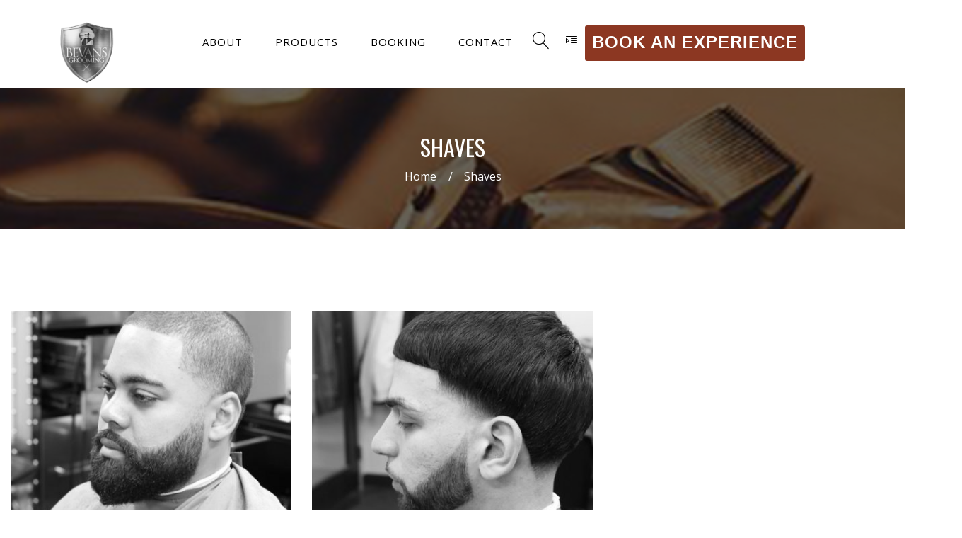

--- FILE ---
content_type: text/css
request_url: https://bevansgrooming.com/wp-content/cache/minify/05d51.css
body_size: 129812
content:
/*!
 *  Font Awesome 4.6.3 by @davegandy - http://fontawesome.io - @fontawesome
 *  License - http://fontawesome.io/license (Font: SIL OFL 1.1, CSS: MIT License)
 */.fa.fa-pull-left,.fa.pull-left{margin-right:.3em}.fa,.fa-stack{display:inline-block}.fa-fw,.fa-li{text-align:center}@font-face{font-family:FontAwesome;src:url(/wp-content/plugins/js_composer/assets/lib/bower/font-awesome/fonts/fontawesome-webfont.eot?v=4.6.3);src:url(/wp-content/plugins/js_composer/assets/lib/bower/font-awesome/fonts/fontawesome-webfont.eot?#iefix&v=4.6.3) format('embedded-opentype'),url(/wp-content/plugins/js_composer/assets/lib/bower/font-awesome/fonts/fontawesome-webfont.woff2?v=4.6.3) format('woff2'),url(/wp-content/plugins/js_composer/assets/lib/bower/font-awesome/fonts/fontawesome-webfont.woff?v=4.6.3) format('woff'),url(/wp-content/plugins/js_composer/assets/lib/bower/font-awesome/fonts/fontawesome-webfont.ttf?v=4.6.3) format('truetype'),url(/wp-content/plugins/js_composer/assets/lib/bower/font-awesome/fonts/fontawesome-webfont.svg?v=4.6.3#fontawesomeregular) format('svg');font-weight:400;font-style:normal}.fa{font:normal normal normal 14px/1 FontAwesome;font-size:inherit;text-rendering:auto;-webkit-font-smoothing:antialiased;-moz-osx-font-smoothing:grayscale}.fa-lg{font-size:1.33333333em;line-height:.75em;vertical-align:-15%}.fa-2x{font-size:2em}.fa-3x{font-size:3em}.fa-4x{font-size:4em}.fa-5x{font-size:5em}.fa-fw{width:1.28571429em}.fa-ul{padding-left:0;margin-left:2.14285714em;list-style-type:none}.fa.fa-pull-right,.fa.pull-right{margin-left:.3em}.fa-ul>li{position:relative}.fa-li{position:absolute;left:-2.14285714em;width:2.14285714em;top:.14285714em}.fa-li.fa-lg{left:-1.85714286em}.fa-border{padding:.2em .25em .15em;border:.08em solid #eee;border-radius:.1em}.fa-pull-left{float:left}.fa-pull-right,.pull-right{float:right}.pull-left{float:left}.fa-spin{-webkit-animation:fa-spin 2s infinite linear;animation:fa-spin 2s infinite linear}.fa-pulse{-webkit-animation:fa-spin 1s infinite steps(8);animation:fa-spin 1s infinite steps(8)}@-webkit-keyframes fa-spin{0%{-webkit-transform:rotate(0);transform:rotate(0)}100%{-webkit-transform:rotate(359deg);transform:rotate(359deg)}}@keyframes fa-spin{0%{-webkit-transform:rotate(0);transform:rotate(0)}100%{-webkit-transform:rotate(359deg);transform:rotate(359deg)}}.fa-rotate-90{-ms-filter:"progid:DXImageTransform.Microsoft.BasicImage(rotation=1)";-webkit-transform:rotate(90deg);-ms-transform:rotate(90deg);transform:rotate(90deg)}.fa-rotate-180{-ms-filter:"progid:DXImageTransform.Microsoft.BasicImage(rotation=2)";-webkit-transform:rotate(180deg);-ms-transform:rotate(180deg);transform:rotate(180deg)}.fa-rotate-270{-ms-filter:"progid:DXImageTransform.Microsoft.BasicImage(rotation=3)";-webkit-transform:rotate(270deg);-ms-transform:rotate(270deg);transform:rotate(270deg)}.fa-flip-horizontal{-ms-filter:"progid:DXImageTransform.Microsoft.BasicImage(rotation=0, mirror=1)";-webkit-transform:scale(-1,1);-ms-transform:scale(-1,1);transform:scale(-1,1)}.fa-flip-vertical{-ms-filter:"progid:DXImageTransform.Microsoft.BasicImage(rotation=2, mirror=1)";-webkit-transform:scale(1,-1);-ms-transform:scale(1,-1);transform:scale(1,-1)}:root .fa-flip-horizontal,:root .fa-flip-vertical,:root .fa-rotate-180,:root .fa-rotate-270,:root .fa-rotate-90{-webkit-filter:none;filter:none}.fa-stack{position:relative;width:2em;height:2em;line-height:2em;vertical-align:middle}.fa-stack-1x,.fa-stack-2x{position:absolute;left:0;width:100%;text-align:center}.fa-stack-1x{line-height:inherit}.fa-stack-2x{font-size:2em}.fa-inverse{color:#fff}.fa-glass:before{content:"\f000"}.fa-music:before{content:"\f001"}.fa-search:before{content:"\f002"}.fa-envelope-o:before{content:"\f003"}.fa-heart:before{content:"\f004"}.fa-star:before{content:"\f005"}.fa-star-o:before{content:"\f006"}.fa-user:before{content:"\f007"}.fa-film:before{content:"\f008"}.fa-th-large:before{content:"\f009"}.fa-th:before{content:"\f00a"}.fa-th-list:before{content:"\f00b"}.fa-check:before{content:"\f00c"}.fa-close:before,.fa-remove:before,.fa-times:before{content:"\f00d"}.fa-search-plus:before{content:"\f00e"}.fa-search-minus:before{content:"\f010"}.fa-power-off:before{content:"\f011"}.fa-signal:before{content:"\f012"}.fa-cog:before,.fa-gear:before{content:"\f013"}.fa-trash-o:before{content:"\f014"}.fa-home:before{content:"\f015"}.fa-file-o:before{content:"\f016"}.fa-clock-o:before{content:"\f017"}.fa-road:before{content:"\f018"}.fa-download:before{content:"\f019"}.fa-arrow-circle-o-down:before{content:"\f01a"}.fa-arrow-circle-o-up:before{content:"\f01b"}.fa-inbox:before{content:"\f01c"}.fa-play-circle-o:before{content:"\f01d"}.fa-repeat:before,.fa-rotate-right:before{content:"\f01e"}.fa-refresh:before{content:"\f021"}.fa-list-alt:before{content:"\f022"}.fa-lock:before{content:"\f023"}.fa-flag:before{content:"\f024"}.fa-headphones:before{content:"\f025"}.fa-volume-off:before{content:"\f026"}.fa-volume-down:before{content:"\f027"}.fa-volume-up:before{content:"\f028"}.fa-qrcode:before{content:"\f029"}.fa-barcode:before{content:"\f02a"}.fa-tag:before{content:"\f02b"}.fa-tags:before{content:"\f02c"}.fa-book:before{content:"\f02d"}.fa-bookmark:before{content:"\f02e"}.fa-print:before{content:"\f02f"}.fa-camera:before{content:"\f030"}.fa-font:before{content:"\f031"}.fa-bold:before{content:"\f032"}.fa-italic:before{content:"\f033"}.fa-text-height:before{content:"\f034"}.fa-text-width:before{content:"\f035"}.fa-align-left:before{content:"\f036"}.fa-align-center:before{content:"\f037"}.fa-align-right:before{content:"\f038"}.fa-align-justify:before{content:"\f039"}.fa-list:before{content:"\f03a"}.fa-dedent:before,.fa-outdent:before{content:"\f03b"}.fa-indent:before{content:"\f03c"}.fa-video-camera:before{content:"\f03d"}.fa-image:before,.fa-photo:before,.fa-picture-o:before{content:"\f03e"}.fa-pencil:before{content:"\f040"}.fa-map-marker:before{content:"\f041"}.fa-adjust:before{content:"\f042"}.fa-tint:before{content:"\f043"}.fa-edit:before,.fa-pencil-square-o:before{content:"\f044"}.fa-share-square-o:before{content:"\f045"}.fa-check-square-o:before{content:"\f046"}.fa-arrows:before{content:"\f047"}.fa-step-backward:before{content:"\f048"}.fa-fast-backward:before{content:"\f049"}.fa-backward:before{content:"\f04a"}.fa-play:before{content:"\f04b"}.fa-pause:before{content:"\f04c"}.fa-stop:before{content:"\f04d"}.fa-forward:before{content:"\f04e"}.fa-fast-forward:before{content:"\f050"}.fa-step-forward:before{content:"\f051"}.fa-eject:before{content:"\f052"}.fa-chevron-left:before{content:"\f053"}.fa-chevron-right:before{content:"\f054"}.fa-plus-circle:before{content:"\f055"}.fa-minus-circle:before{content:"\f056"}.fa-times-circle:before{content:"\f057"}.fa-check-circle:before{content:"\f058"}.fa-question-circle:before{content:"\f059"}.fa-info-circle:before{content:"\f05a"}.fa-crosshairs:before{content:"\f05b"}.fa-times-circle-o:before{content:"\f05c"}.fa-check-circle-o:before{content:"\f05d"}.fa-ban:before{content:"\f05e"}.fa-arrow-left:before{content:"\f060"}.fa-arrow-right:before{content:"\f061"}.fa-arrow-up:before{content:"\f062"}.fa-arrow-down:before{content:"\f063"}.fa-mail-forward:before,.fa-share:before{content:"\f064"}.fa-expand:before{content:"\f065"}.fa-compress:before{content:"\f066"}.fa-plus:before{content:"\f067"}.fa-minus:before{content:"\f068"}.fa-asterisk:before{content:"\f069"}.fa-exclamation-circle:before{content:"\f06a"}.fa-gift:before{content:"\f06b"}.fa-leaf:before{content:"\f06c"}.fa-fire:before{content:"\f06d"}.fa-eye:before{content:"\f06e"}.fa-eye-slash:before{content:"\f070"}.fa-exclamation-triangle:before,.fa-warning:before{content:"\f071"}.fa-plane:before{content:"\f072"}.fa-calendar:before{content:"\f073"}.fa-random:before{content:"\f074"}.fa-comment:before{content:"\f075"}.fa-magnet:before{content:"\f076"}.fa-chevron-up:before{content:"\f077"}.fa-chevron-down:before{content:"\f078"}.fa-retweet:before{content:"\f079"}.fa-shopping-cart:before{content:"\f07a"}.fa-folder:before{content:"\f07b"}.fa-folder-open:before{content:"\f07c"}.fa-arrows-v:before{content:"\f07d"}.fa-arrows-h:before{content:"\f07e"}.fa-bar-chart-o:before,.fa-bar-chart:before{content:"\f080"}.fa-twitter-square:before{content:"\f081"}.fa-facebook-square:before{content:"\f082"}.fa-camera-retro:before{content:"\f083"}.fa-key:before{content:"\f084"}.fa-cogs:before,.fa-gears:before{content:"\f085"}.fa-comments:before{content:"\f086"}.fa-thumbs-o-up:before{content:"\f087"}.fa-thumbs-o-down:before{content:"\f088"}.fa-star-half:before{content:"\f089"}.fa-heart-o:before{content:"\f08a"}.fa-sign-out:before{content:"\f08b"}.fa-linkedin-square:before{content:"\f08c"}.fa-thumb-tack:before{content:"\f08d"}.fa-external-link:before{content:"\f08e"}.fa-sign-in:before{content:"\f090"}.fa-trophy:before{content:"\f091"}.fa-github-square:before{content:"\f092"}.fa-upload:before{content:"\f093"}.fa-lemon-o:before{content:"\f094"}.fa-phone:before{content:"\f095"}.fa-square-o:before{content:"\f096"}.fa-bookmark-o:before{content:"\f097"}.fa-phone-square:before{content:"\f098"}.fa-twitter:before{content:"\f099"}.fa-facebook-f:before,.fa-facebook:before{content:"\f09a"}.fa-github:before{content:"\f09b"}.fa-unlock:before{content:"\f09c"}.fa-credit-card:before{content:"\f09d"}.fa-feed:before,.fa-rss:before{content:"\f09e"}.fa-hdd-o:before{content:"\f0a0"}.fa-bullhorn:before{content:"\f0a1"}.fa-bell:before{content:"\f0f3"}.fa-certificate:before{content:"\f0a3"}.fa-hand-o-right:before{content:"\f0a4"}.fa-hand-o-left:before{content:"\f0a5"}.fa-hand-o-up:before{content:"\f0a6"}.fa-hand-o-down:before{content:"\f0a7"}.fa-arrow-circle-left:before{content:"\f0a8"}.fa-arrow-circle-right:before{content:"\f0a9"}.fa-arrow-circle-up:before{content:"\f0aa"}.fa-arrow-circle-down:before{content:"\f0ab"}.fa-globe:before{content:"\f0ac"}.fa-wrench:before{content:"\f0ad"}.fa-tasks:before{content:"\f0ae"}.fa-filter:before{content:"\f0b0"}.fa-briefcase:before{content:"\f0b1"}.fa-arrows-alt:before{content:"\f0b2"}.fa-group:before,.fa-users:before{content:"\f0c0"}.fa-chain:before,.fa-link:before{content:"\f0c1"}.fa-cloud:before{content:"\f0c2"}.fa-flask:before{content:"\f0c3"}.fa-cut:before,.fa-scissors:before{content:"\f0c4"}.fa-copy:before,.fa-files-o:before{content:"\f0c5"}.fa-paperclip:before{content:"\f0c6"}.fa-floppy-o:before,.fa-save:before{content:"\f0c7"}.fa-square:before{content:"\f0c8"}.fa-bars:before,.fa-navicon:before,.fa-reorder:before{content:"\f0c9"}.fa-list-ul:before{content:"\f0ca"}.fa-list-ol:before{content:"\f0cb"}.fa-strikethrough:before{content:"\f0cc"}.fa-underline:before{content:"\f0cd"}.fa-table:before{content:"\f0ce"}.fa-magic:before{content:"\f0d0"}.fa-truck:before{content:"\f0d1"}.fa-pinterest:before{content:"\f0d2"}.fa-pinterest-square:before{content:"\f0d3"}.fa-google-plus-square:before{content:"\f0d4"}.fa-google-plus:before{content:"\f0d5"}.fa-money:before{content:"\f0d6"}.fa-caret-down:before{content:"\f0d7"}.fa-caret-up:before{content:"\f0d8"}.fa-caret-left:before{content:"\f0d9"}.fa-caret-right:before{content:"\f0da"}.fa-columns:before{content:"\f0db"}.fa-sort:before,.fa-unsorted:before{content:"\f0dc"}.fa-sort-desc:before,.fa-sort-down:before{content:"\f0dd"}.fa-sort-asc:before,.fa-sort-up:before{content:"\f0de"}.fa-envelope:before{content:"\f0e0"}.fa-linkedin:before{content:"\f0e1"}.fa-rotate-left:before,.fa-undo:before{content:"\f0e2"}.fa-gavel:before,.fa-legal:before{content:"\f0e3"}.fa-dashboard:before,.fa-tachometer:before{content:"\f0e4"}.fa-comment-o:before{content:"\f0e5"}.fa-comments-o:before{content:"\f0e6"}.fa-bolt:before,.fa-flash:before{content:"\f0e7"}.fa-sitemap:before{content:"\f0e8"}.fa-umbrella:before{content:"\f0e9"}.fa-clipboard:before,.fa-paste:before{content:"\f0ea"}.fa-lightbulb-o:before{content:"\f0eb"}.fa-exchange:before{content:"\f0ec"}.fa-cloud-download:before{content:"\f0ed"}.fa-cloud-upload:before{content:"\f0ee"}.fa-user-md:before{content:"\f0f0"}.fa-stethoscope:before{content:"\f0f1"}.fa-suitcase:before{content:"\f0f2"}.fa-bell-o:before{content:"\f0a2"}.fa-coffee:before{content:"\f0f4"}.fa-cutlery:before{content:"\f0f5"}.fa-file-text-o:before{content:"\f0f6"}.fa-building-o:before{content:"\f0f7"}.fa-hospital-o:before{content:"\f0f8"}.fa-ambulance:before{content:"\f0f9"}.fa-medkit:before{content:"\f0fa"}.fa-fighter-jet:before{content:"\f0fb"}.fa-beer:before{content:"\f0fc"}.fa-h-square:before{content:"\f0fd"}.fa-plus-square:before{content:"\f0fe"}.fa-angle-double-left:before{content:"\f100"}.fa-angle-double-right:before{content:"\f101"}.fa-angle-double-up:before{content:"\f102"}.fa-angle-double-down:before{content:"\f103"}.fa-angle-left:before{content:"\f104"}.fa-angle-right:before{content:"\f105"}.fa-angle-up:before{content:"\f106"}.fa-angle-down:before{content:"\f107"}.fa-desktop:before{content:"\f108"}.fa-laptop:before{content:"\f109"}.fa-tablet:before{content:"\f10a"}.fa-mobile-phone:before,.fa-mobile:before{content:"\f10b"}.fa-circle-o:before{content:"\f10c"}.fa-quote-left:before{content:"\f10d"}.fa-quote-right:before{content:"\f10e"}.fa-spinner:before{content:"\f110"}.fa-circle:before{content:"\f111"}.fa-mail-reply:before,.fa-reply:before{content:"\f112"}.fa-github-alt:before{content:"\f113"}.fa-folder-o:before{content:"\f114"}.fa-folder-open-o:before{content:"\f115"}.fa-smile-o:before{content:"\f118"}.fa-frown-o:before{content:"\f119"}.fa-meh-o:before{content:"\f11a"}.fa-gamepad:before{content:"\f11b"}.fa-keyboard-o:before{content:"\f11c"}.fa-flag-o:before{content:"\f11d"}.fa-flag-checkered:before{content:"\f11e"}.fa-terminal:before{content:"\f120"}.fa-code:before{content:"\f121"}.fa-mail-reply-all:before,.fa-reply-all:before{content:"\f122"}.fa-star-half-empty:before,.fa-star-half-full:before,.fa-star-half-o:before{content:"\f123"}.fa-location-arrow:before{content:"\f124"}.fa-crop:before{content:"\f125"}.fa-code-fork:before{content:"\f126"}.fa-chain-broken:before,.fa-unlink:before{content:"\f127"}.fa-question:before{content:"\f128"}.fa-info:before{content:"\f129"}.fa-exclamation:before{content:"\f12a"}.fa-superscript:before{content:"\f12b"}.fa-subscript:before{content:"\f12c"}.fa-eraser:before{content:"\f12d"}.fa-puzzle-piece:before{content:"\f12e"}.fa-microphone:before{content:"\f130"}.fa-microphone-slash:before{content:"\f131"}.fa-shield:before{content:"\f132"}.fa-calendar-o:before{content:"\f133"}.fa-fire-extinguisher:before{content:"\f134"}.fa-rocket:before{content:"\f135"}.fa-maxcdn:before{content:"\f136"}.fa-chevron-circle-left:before{content:"\f137"}.fa-chevron-circle-right:before{content:"\f138"}.fa-chevron-circle-up:before{content:"\f139"}.fa-chevron-circle-down:before{content:"\f13a"}.fa-html5:before{content:"\f13b"}.fa-css3:before{content:"\f13c"}.fa-anchor:before{content:"\f13d"}.fa-unlock-alt:before{content:"\f13e"}.fa-bullseye:before{content:"\f140"}.fa-ellipsis-h:before{content:"\f141"}.fa-ellipsis-v:before{content:"\f142"}.fa-rss-square:before{content:"\f143"}.fa-play-circle:before{content:"\f144"}.fa-ticket:before{content:"\f145"}.fa-minus-square:before{content:"\f146"}.fa-minus-square-o:before{content:"\f147"}.fa-level-up:before{content:"\f148"}.fa-level-down:before{content:"\f149"}.fa-check-square:before{content:"\f14a"}.fa-pencil-square:before{content:"\f14b"}.fa-external-link-square:before{content:"\f14c"}.fa-share-square:before{content:"\f14d"}.fa-compass:before{content:"\f14e"}.fa-caret-square-o-down:before,.fa-toggle-down:before{content:"\f150"}.fa-caret-square-o-up:before,.fa-toggle-up:before{content:"\f151"}.fa-caret-square-o-right:before,.fa-toggle-right:before{content:"\f152"}.fa-eur:before,.fa-euro:before{content:"\f153"}.fa-gbp:before{content:"\f154"}.fa-dollar:before,.fa-usd:before{content:"\f155"}.fa-inr:before,.fa-rupee:before{content:"\f156"}.fa-cny:before,.fa-jpy:before,.fa-rmb:before,.fa-yen:before{content:"\f157"}.fa-rouble:before,.fa-rub:before,.fa-ruble:before{content:"\f158"}.fa-krw:before,.fa-won:before{content:"\f159"}.fa-bitcoin:before,.fa-btc:before{content:"\f15a"}.fa-file:before{content:"\f15b"}.fa-file-text:before{content:"\f15c"}.fa-sort-alpha-asc:before{content:"\f15d"}.fa-sort-alpha-desc:before{content:"\f15e"}.fa-sort-amount-asc:before{content:"\f160"}.fa-sort-amount-desc:before{content:"\f161"}.fa-sort-numeric-asc:before{content:"\f162"}.fa-sort-numeric-desc:before{content:"\f163"}.fa-thumbs-up:before{content:"\f164"}.fa-thumbs-down:before{content:"\f165"}.fa-youtube-square:before{content:"\f166"}.fa-youtube:before{content:"\f167"}.fa-xing:before{content:"\f168"}.fa-xing-square:before{content:"\f169"}.fa-youtube-play:before{content:"\f16a"}.fa-dropbox:before{content:"\f16b"}.fa-stack-overflow:before{content:"\f16c"}.fa-instagram:before{content:"\f16d"}.fa-flickr:before{content:"\f16e"}.fa-adn:before{content:"\f170"}.fa-bitbucket:before{content:"\f171"}.fa-bitbucket-square:before{content:"\f172"}.fa-tumblr:before{content:"\f173"}.fa-tumblr-square:before{content:"\f174"}.fa-long-arrow-down:before{content:"\f175"}.fa-long-arrow-up:before{content:"\f176"}.fa-long-arrow-left:before{content:"\f177"}.fa-long-arrow-right:before{content:"\f178"}.fa-apple:before{content:"\f179"}.fa-windows:before{content:"\f17a"}.fa-android:before{content:"\f17b"}.fa-linux:before{content:"\f17c"}.fa-dribbble:before{content:"\f17d"}.fa-skype:before{content:"\f17e"}.fa-foursquare:before{content:"\f180"}.fa-trello:before{content:"\f181"}.fa-female:before{content:"\f182"}.fa-male:before{content:"\f183"}.fa-gittip:before,.fa-gratipay:before{content:"\f184"}.fa-sun-o:before{content:"\f185"}.fa-moon-o:before{content:"\f186"}.fa-archive:before{content:"\f187"}.fa-bug:before{content:"\f188"}.fa-vk:before{content:"\f189"}.fa-weibo:before{content:"\f18a"}.fa-renren:before{content:"\f18b"}.fa-pagelines:before{content:"\f18c"}.fa-stack-exchange:before{content:"\f18d"}.fa-arrow-circle-o-right:before{content:"\f18e"}.fa-arrow-circle-o-left:before{content:"\f190"}.fa-caret-square-o-left:before,.fa-toggle-left:before{content:"\f191"}.fa-dot-circle-o:before{content:"\f192"}.fa-wheelchair:before{content:"\f193"}.fa-vimeo-square:before{content:"\f194"}.fa-try:before,.fa-turkish-lira:before{content:"\f195"}.fa-plus-square-o:before{content:"\f196"}.fa-space-shuttle:before{content:"\f197"}.fa-slack:before{content:"\f198"}.fa-envelope-square:before{content:"\f199"}.fa-wordpress:before{content:"\f19a"}.fa-openid:before{content:"\f19b"}.fa-bank:before,.fa-institution:before,.fa-university:before{content:"\f19c"}.fa-graduation-cap:before,.fa-mortar-board:before{content:"\f19d"}.fa-yahoo:before{content:"\f19e"}.fa-google:before{content:"\f1a0"}.fa-reddit:before{content:"\f1a1"}.fa-reddit-square:before{content:"\f1a2"}.fa-stumbleupon-circle:before{content:"\f1a3"}.fa-stumbleupon:before{content:"\f1a4"}.fa-delicious:before{content:"\f1a5"}.fa-digg:before{content:"\f1a6"}.fa-pied-piper-pp:before{content:"\f1a7"}.fa-pied-piper-alt:before{content:"\f1a8"}.fa-drupal:before{content:"\f1a9"}.fa-joomla:before{content:"\f1aa"}.fa-language:before{content:"\f1ab"}.fa-fax:before{content:"\f1ac"}.fa-building:before{content:"\f1ad"}.fa-child:before{content:"\f1ae"}.fa-paw:before{content:"\f1b0"}.fa-spoon:before{content:"\f1b1"}.fa-cube:before{content:"\f1b2"}.fa-cubes:before{content:"\f1b3"}.fa-behance:before{content:"\f1b4"}.fa-behance-square:before{content:"\f1b5"}.fa-steam:before{content:"\f1b6"}.fa-steam-square:before{content:"\f1b7"}.fa-recycle:before{content:"\f1b8"}.fa-automobile:before,.fa-car:before{content:"\f1b9"}.fa-cab:before,.fa-taxi:before{content:"\f1ba"}.fa-tree:before{content:"\f1bb"}.fa-spotify:before{content:"\f1bc"}.fa-deviantart:before{content:"\f1bd"}.fa-soundcloud:before{content:"\f1be"}.fa-database:before{content:"\f1c0"}.fa-file-pdf-o:before{content:"\f1c1"}.fa-file-word-o:before{content:"\f1c2"}.fa-file-excel-o:before{content:"\f1c3"}.fa-file-powerpoint-o:before{content:"\f1c4"}.fa-file-image-o:before,.fa-file-photo-o:before,.fa-file-picture-o:before{content:"\f1c5"}.fa-file-archive-o:before,.fa-file-zip-o:before{content:"\f1c6"}.fa-file-audio-o:before,.fa-file-sound-o:before{content:"\f1c7"}.fa-file-movie-o:before,.fa-file-video-o:before{content:"\f1c8"}.fa-file-code-o:before{content:"\f1c9"}.fa-vine:before{content:"\f1ca"}.fa-codepen:before{content:"\f1cb"}.fa-jsfiddle:before{content:"\f1cc"}.fa-life-bouy:before,.fa-life-buoy:before,.fa-life-ring:before,.fa-life-saver:before,.fa-support:before{content:"\f1cd"}.fa-circle-o-notch:before{content:"\f1ce"}.fa-ra:before,.fa-rebel:before,.fa-resistance:before{content:"\f1d0"}.fa-empire:before,.fa-ge:before{content:"\f1d1"}.fa-git-square:before{content:"\f1d2"}.fa-git:before{content:"\f1d3"}.fa-hacker-news:before,.fa-y-combinator-square:before,.fa-yc-square:before{content:"\f1d4"}.fa-tencent-weibo:before{content:"\f1d5"}.fa-qq:before{content:"\f1d6"}.fa-wechat:before,.fa-weixin:before{content:"\f1d7"}.fa-paper-plane:before,.fa-send:before{content:"\f1d8"}.fa-paper-plane-o:before,.fa-send-o:before{content:"\f1d9"}.fa-history:before{content:"\f1da"}.fa-circle-thin:before{content:"\f1db"}.fa-header:before{content:"\f1dc"}.fa-paragraph:before{content:"\f1dd"}.fa-sliders:before{content:"\f1de"}.fa-share-alt:before{content:"\f1e0"}.fa-share-alt-square:before{content:"\f1e1"}.fa-bomb:before{content:"\f1e2"}.fa-futbol-o:before,.fa-soccer-ball-o:before{content:"\f1e3"}.fa-tty:before{content:"\f1e4"}.fa-binoculars:before{content:"\f1e5"}.fa-plug:before{content:"\f1e6"}.fa-slideshare:before{content:"\f1e7"}.fa-twitch:before{content:"\f1e8"}.fa-yelp:before{content:"\f1e9"}.fa-newspaper-o:before{content:"\f1ea"}.fa-wifi:before{content:"\f1eb"}.fa-calculator:before{content:"\f1ec"}.fa-paypal:before{content:"\f1ed"}.fa-google-wallet:before{content:"\f1ee"}.fa-cc-visa:before{content:"\f1f0"}.fa-cc-mastercard:before{content:"\f1f1"}.fa-cc-discover:before{content:"\f1f2"}.fa-cc-amex:before{content:"\f1f3"}.fa-cc-paypal:before{content:"\f1f4"}.fa-cc-stripe:before{content:"\f1f5"}.fa-bell-slash:before{content:"\f1f6"}.fa-bell-slash-o:before{content:"\f1f7"}.fa-trash:before{content:"\f1f8"}.fa-copyright:before{content:"\f1f9"}.fa-at:before{content:"\f1fa"}.fa-eyedropper:before{content:"\f1fb"}.fa-paint-brush:before{content:"\f1fc"}.fa-birthday-cake:before{content:"\f1fd"}.fa-area-chart:before{content:"\f1fe"}.fa-pie-chart:before{content:"\f200"}.fa-line-chart:before{content:"\f201"}.fa-lastfm:before{content:"\f202"}.fa-lastfm-square:before{content:"\f203"}.fa-toggle-off:before{content:"\f204"}.fa-toggle-on:before{content:"\f205"}.fa-bicycle:before{content:"\f206"}.fa-bus:before{content:"\f207"}.fa-ioxhost:before{content:"\f208"}.fa-angellist:before{content:"\f209"}.fa-cc:before{content:"\f20a"}.fa-ils:before,.fa-shekel:before,.fa-sheqel:before{content:"\f20b"}.fa-meanpath:before{content:"\f20c"}.fa-buysellads:before{content:"\f20d"}.fa-connectdevelop:before{content:"\f20e"}.fa-dashcube:before{content:"\f210"}.fa-forumbee:before{content:"\f211"}.fa-leanpub:before{content:"\f212"}.fa-sellsy:before{content:"\f213"}.fa-shirtsinbulk:before{content:"\f214"}.fa-simplybuilt:before{content:"\f215"}.fa-skyatlas:before{content:"\f216"}.fa-cart-plus:before{content:"\f217"}.fa-cart-arrow-down:before{content:"\f218"}.fa-diamond:before{content:"\f219"}.fa-ship:before{content:"\f21a"}.fa-user-secret:before{content:"\f21b"}.fa-motorcycle:before{content:"\f21c"}.fa-street-view:before{content:"\f21d"}.fa-heartbeat:before{content:"\f21e"}.fa-venus:before{content:"\f221"}.fa-mars:before{content:"\f222"}.fa-mercury:before{content:"\f223"}.fa-intersex:before,.fa-transgender:before{content:"\f224"}.fa-transgender-alt:before{content:"\f225"}.fa-venus-double:before{content:"\f226"}.fa-mars-double:before{content:"\f227"}.fa-venus-mars:before{content:"\f228"}.fa-mars-stroke:before{content:"\f229"}.fa-mars-stroke-v:before{content:"\f22a"}.fa-mars-stroke-h:before{content:"\f22b"}.fa-neuter:before{content:"\f22c"}.fa-genderless:before{content:"\f22d"}.fa-facebook-official:before{content:"\f230"}.fa-pinterest-p:before{content:"\f231"}.fa-whatsapp:before{content:"\f232"}.fa-server:before{content:"\f233"}.fa-user-plus:before{content:"\f234"}.fa-user-times:before{content:"\f235"}.fa-bed:before,.fa-hotel:before{content:"\f236"}.fa-viacoin:before{content:"\f237"}.fa-train:before{content:"\f238"}.fa-subway:before{content:"\f239"}.fa-medium:before{content:"\f23a"}.fa-y-combinator:before,.fa-yc:before{content:"\f23b"}.fa-optin-monster:before{content:"\f23c"}.fa-opencart:before{content:"\f23d"}.fa-expeditedssl:before{content:"\f23e"}.fa-battery-4:before,.fa-battery-full:before{content:"\f240"}.fa-battery-3:before,.fa-battery-three-quarters:before{content:"\f241"}.fa-battery-2:before,.fa-battery-half:before{content:"\f242"}.fa-battery-1:before,.fa-battery-quarter:before{content:"\f243"}.fa-battery-0:before,.fa-battery-empty:before{content:"\f244"}.fa-mouse-pointer:before{content:"\f245"}.fa-i-cursor:before{content:"\f246"}.fa-object-group:before{content:"\f247"}.fa-object-ungroup:before{content:"\f248"}.fa-sticky-note:before{content:"\f249"}.fa-sticky-note-o:before{content:"\f24a"}.fa-cc-jcb:before{content:"\f24b"}.fa-cc-diners-club:before{content:"\f24c"}.fa-clone:before{content:"\f24d"}.fa-balance-scale:before{content:"\f24e"}.fa-hourglass-o:before{content:"\f250"}.fa-hourglass-1:before,.fa-hourglass-start:before{content:"\f251"}.fa-hourglass-2:before,.fa-hourglass-half:before{content:"\f252"}.fa-hourglass-3:before,.fa-hourglass-end:before{content:"\f253"}.fa-hourglass:before{content:"\f254"}.fa-hand-grab-o:before,.fa-hand-rock-o:before{content:"\f255"}.fa-hand-paper-o:before,.fa-hand-stop-o:before{content:"\f256"}.fa-hand-scissors-o:before{content:"\f257"}.fa-hand-lizard-o:before{content:"\f258"}.fa-hand-spock-o:before{content:"\f259"}.fa-hand-pointer-o:before{content:"\f25a"}.fa-hand-peace-o:before{content:"\f25b"}.fa-trademark:before{content:"\f25c"}.fa-registered:before{content:"\f25d"}.fa-creative-commons:before{content:"\f25e"}.fa-gg:before{content:"\f260"}.fa-gg-circle:before{content:"\f261"}.fa-tripadvisor:before{content:"\f262"}.fa-odnoklassniki:before{content:"\f263"}.fa-odnoklassniki-square:before{content:"\f264"}.fa-get-pocket:before{content:"\f265"}.fa-wikipedia-w:before{content:"\f266"}.fa-safari:before{content:"\f267"}.fa-chrome:before{content:"\f268"}.fa-firefox:before{content:"\f269"}.fa-opera:before{content:"\f26a"}.fa-internet-explorer:before{content:"\f26b"}.fa-television:before,.fa-tv:before{content:"\f26c"}.fa-contao:before{content:"\f26d"}.fa-500px:before{content:"\f26e"}.fa-amazon:before{content:"\f270"}.fa-calendar-plus-o:before{content:"\f271"}.fa-calendar-minus-o:before{content:"\f272"}.fa-calendar-times-o:before{content:"\f273"}.fa-calendar-check-o:before{content:"\f274"}.fa-industry:before{content:"\f275"}.fa-map-pin:before{content:"\f276"}.fa-map-signs:before{content:"\f277"}.fa-map-o:before{content:"\f278"}.fa-map:before{content:"\f279"}.fa-commenting:before{content:"\f27a"}.fa-commenting-o:before{content:"\f27b"}.fa-houzz:before{content:"\f27c"}.fa-vimeo:before{content:"\f27d"}.fa-black-tie:before{content:"\f27e"}.fa-fonticons:before{content:"\f280"}.fa-reddit-alien:before{content:"\f281"}.fa-edge:before{content:"\f282"}.fa-credit-card-alt:before{content:"\f283"}.fa-codiepie:before{content:"\f284"}.fa-modx:before{content:"\f285"}.fa-fort-awesome:before{content:"\f286"}.fa-usb:before{content:"\f287"}.fa-product-hunt:before{content:"\f288"}.fa-mixcloud:before{content:"\f289"}.fa-scribd:before{content:"\f28a"}.fa-pause-circle:before{content:"\f28b"}.fa-pause-circle-o:before{content:"\f28c"}.fa-stop-circle:before{content:"\f28d"}.fa-stop-circle-o:before{content:"\f28e"}.fa-shopping-bag:before{content:"\f290"}.fa-shopping-basket:before{content:"\f291"}.fa-hashtag:before{content:"\f292"}.fa-bluetooth:before{content:"\f293"}.fa-bluetooth-b:before{content:"\f294"}.fa-percent:before{content:"\f295"}.fa-gitlab:before{content:"\f296"}.fa-wpbeginner:before{content:"\f297"}.fa-wpforms:before{content:"\f298"}.fa-envira:before{content:"\f299"}.fa-universal-access:before{content:"\f29a"}.fa-wheelchair-alt:before{content:"\f29b"}.fa-question-circle-o:before{content:"\f29c"}.fa-blind:before{content:"\f29d"}.fa-audio-description:before{content:"\f29e"}.fa-volume-control-phone:before{content:"\f2a0"}.fa-braille:before{content:"\f2a1"}.fa-assistive-listening-systems:before{content:"\f2a2"}.fa-american-sign-language-interpreting:before,.fa-asl-interpreting:before{content:"\f2a3"}.fa-deaf:before,.fa-deafness:before,.fa-hard-of-hearing:before{content:"\f2a4"}.fa-glide:before{content:"\f2a5"}.fa-glide-g:before{content:"\f2a6"}.fa-sign-language:before,.fa-signing:before{content:"\f2a7"}.fa-low-vision:before{content:"\f2a8"}.fa-viadeo:before{content:"\f2a9"}.fa-viadeo-square:before{content:"\f2aa"}.fa-snapchat:before{content:"\f2ab"}.fa-snapchat-ghost:before{content:"\f2ac"}.fa-snapchat-square:before{content:"\f2ad"}.fa-pied-piper:before{content:"\f2ae"}.fa-first-order:before{content:"\f2b0"}.fa-yoast:before{content:"\f2b1"}.fa-themeisle:before{content:"\f2b2"}.fa-google-plus-circle:before,.fa-google-plus-official:before{content:"\f2b3"}.fa-fa:before,.fa-font-awesome:before{content:"\f2b4"}.sr-only{position:absolute;width:1px;height:1px;padding:0;margin:-1px;overflow:hidden;clip:rect(0,0,0,0);border:0}.sr-only-focusable:active,.sr-only-focusable:focus{position:static;width:auto;height:auto;margin:0;overflow:visible;clip:auto}@font-face{font-family:'barberfont';src:url('/wp-content/themes/barber/fonts/barberfont.eot?tulk4p');src:url('/wp-content/themes/barber/fonts/barberfont.eot?tulk4p#iefix') format('embedded-opentype'),
url('/wp-content/themes/barber/fonts/barberfont.ttf?tulk4p') format('truetype'),
url('/wp-content/themes/barber/fonts/barberfont.woff?tulk4p') format('woff'),
url('/wp-content/themes/barber/fonts/barberfont.svg?tulk4p#barberfont') format('svg');font-weight:normal;font-style:normal}[class^="icon-"],[class*=" icon-"]{font-family:'barberfont' !important;speak:none;font-style:normal;font-weight:normal;font-variant:normal;text-transform:none;line-height:1;-webkit-font-smoothing:antialiased;-moz-osx-font-smoothing:grayscale}.icon-1:before{content:"\e900"}.icon-2:before{content:"\e901"}.icon-3:before{content:"\e902"}.icon-4:before{content:"\e903"}.icon-5:before{content:"\e904"}.icon-6:before{content:"\e905"}.icon-7:before{content:"\e906"}.icon-8:before{content:"\e907"}.icon-9:before{content:"\e908"}.icon-10:before{content:"\e909"}.icon-11:before{content:"\e90a"}.icon-12:before{content:"\e90b"}.icon-13:before{content:"\e90c"}.icon-14:before{content:"\e90d"}.icon-15:before{content:"\e90e"}.icon-16:before{content:"\e90f"}.icon-17:before{content:"\e910"}.icon-18:before{content:"\e911"}.icon-19:before{content:"\e912"}/*! This file is auto-generated */
@font-face{font-family:dashicons;src:url("/wp-includes/fonts/dashicons.eot?99ac726223c749443b642ce33df8b800");src:url("/wp-includes/fonts/dashicons.eot?99ac726223c749443b642ce33df8b800#iefix") format("embedded-opentype"),url("[data-uri]") format("woff"),url("/wp-includes/fonts/dashicons.ttf?99ac726223c749443b642ce33df8b800") format("truetype");font-weight:400;font-style:normal}.dashicons,.dashicons-before:before{font-family:dashicons;display:inline-block;line-height:1;font-weight:400;font-style:normal;speak:never;text-decoration:inherit;text-transform:none;text-rendering:auto;-webkit-font-smoothing:antialiased;-moz-osx-font-smoothing:grayscale;width:20px;height:20px;font-size:20px;vertical-align:top;text-align:center;transition:color .1s ease-in}.dashicons-admin-appearance:before{content:"\f100"}.dashicons-admin-collapse:before{content:"\f148"}.dashicons-admin-comments:before{content:"\f101"}.dashicons-admin-customizer:before{content:"\f540"}.dashicons-admin-generic:before{content:"\f111"}.dashicons-admin-home:before{content:"\f102"}.dashicons-admin-links:before{content:"\f103"}.dashicons-admin-media:before{content:"\f104"}.dashicons-admin-multisite:before{content:"\f541"}.dashicons-admin-network:before{content:"\f112"}.dashicons-admin-page:before{content:"\f105"}.dashicons-admin-plugins:before{content:"\f106"}.dashicons-admin-post:before{content:"\f109"}.dashicons-admin-settings:before{content:"\f108"}.dashicons-admin-site-alt:before{content:"\f11d"}.dashicons-admin-site-alt2:before{content:"\f11e"}.dashicons-admin-site-alt3:before{content:"\f11f"}.dashicons-admin-site:before{content:"\f319"}.dashicons-admin-tools:before{content:"\f107"}.dashicons-admin-users:before{content:"\f110"}.dashicons-airplane:before{content:"\f15f"}.dashicons-album:before{content:"\f514"}.dashicons-align-center:before{content:"\f134"}.dashicons-align-full-width:before{content:"\f114"}.dashicons-align-left:before{content:"\f135"}.dashicons-align-none:before{content:"\f138"}.dashicons-align-pull-left:before{content:"\f10a"}.dashicons-align-pull-right:before{content:"\f10b"}.dashicons-align-right:before{content:"\f136"}.dashicons-align-wide:before{content:"\f11b"}.dashicons-amazon:before{content:"\f162"}.dashicons-analytics:before{content:"\f183"}.dashicons-archive:before{content:"\f480"}.dashicons-arrow-down-alt:before{content:"\f346"}.dashicons-arrow-down-alt2:before{content:"\f347"}.dashicons-arrow-down:before{content:"\f140"}.dashicons-arrow-left-alt:before{content:"\f340"}.dashicons-arrow-left-alt2:before{content:"\f341"}.dashicons-arrow-left:before{content:"\f141"}.dashicons-arrow-right-alt:before{content:"\f344"}.dashicons-arrow-right-alt2:before{content:"\f345"}.dashicons-arrow-right:before{content:"\f139"}.dashicons-arrow-up-alt:before{content:"\f342"}.dashicons-arrow-up-alt2:before{content:"\f343"}.dashicons-arrow-up-duplicate:before{content:"\f143"}.dashicons-arrow-up:before{content:"\f142"}.dashicons-art:before{content:"\f309"}.dashicons-awards:before{content:"\f313"}.dashicons-backup:before{content:"\f321"}.dashicons-bank:before{content:"\f16a"}.dashicons-beer:before{content:"\f16c"}.dashicons-bell:before{content:"\f16d"}.dashicons-block-default:before{content:"\f12b"}.dashicons-book-alt:before{content:"\f331"}.dashicons-book:before{content:"\f330"}.dashicons-buddicons-activity:before{content:"\f452"}.dashicons-buddicons-bbpress-logo:before{content:"\f477"}.dashicons-buddicons-buddypress-logo:before{content:"\f448"}.dashicons-buddicons-community:before{content:"\f453"}.dashicons-buddicons-forums:before{content:"\f449"}.dashicons-buddicons-friends:before{content:"\f454"}.dashicons-buddicons-groups:before{content:"\f456"}.dashicons-buddicons-pm:before{content:"\f457"}.dashicons-buddicons-replies:before{content:"\f451"}.dashicons-buddicons-topics:before{content:"\f450"}.dashicons-buddicons-tracking:before{content:"\f455"}.dashicons-building:before{content:"\f512"}.dashicons-businessman:before{content:"\f338"}.dashicons-businessperson:before{content:"\f12e"}.dashicons-businesswoman:before{content:"\f12f"}.dashicons-button:before{content:"\f11a"}.dashicons-calculator:before{content:"\f16e"}.dashicons-calendar-alt:before{content:"\f508"}.dashicons-calendar:before{content:"\f145"}.dashicons-camera-alt:before{content:"\f129"}.dashicons-camera:before{content:"\f306"}.dashicons-car:before{content:"\f16b"}.dashicons-carrot:before{content:"\f511"}.dashicons-cart:before{content:"\f174"}.dashicons-category:before{content:"\f318"}.dashicons-chart-area:before{content:"\f239"}.dashicons-chart-bar:before{content:"\f185"}.dashicons-chart-line:before{content:"\f238"}.dashicons-chart-pie:before{content:"\f184"}.dashicons-clipboard:before{content:"\f481"}.dashicons-clock:before{content:"\f469"}.dashicons-cloud-saved:before{content:"\f137"}.dashicons-cloud-upload:before{content:"\f13b"}.dashicons-cloud:before{content:"\f176"}.dashicons-code-standards:before{content:"\f13a"}.dashicons-coffee:before{content:"\f16f"}.dashicons-color-picker:before{content:"\f131"}.dashicons-columns:before{content:"\f13c"}.dashicons-controls-back:before{content:"\f518"}.dashicons-controls-forward:before{content:"\f519"}.dashicons-controls-pause:before{content:"\f523"}.dashicons-controls-play:before{content:"\f522"}.dashicons-controls-repeat:before{content:"\f515"}.dashicons-controls-skipback:before{content:"\f516"}.dashicons-controls-skipforward:before{content:"\f517"}.dashicons-controls-volumeoff:before{content:"\f520"}.dashicons-controls-volumeon:before{content:"\f521"}.dashicons-cover-image:before{content:"\f13d"}.dashicons-dashboard:before{content:"\f226"}.dashicons-database-add:before{content:"\f170"}.dashicons-database-export:before{content:"\f17a"}.dashicons-database-import:before{content:"\f17b"}.dashicons-database-remove:before{content:"\f17c"}.dashicons-database-view:before{content:"\f17d"}.dashicons-database:before{content:"\f17e"}.dashicons-desktop:before{content:"\f472"}.dashicons-dismiss:before{content:"\f153"}.dashicons-download:before{content:"\f316"}.dashicons-drumstick:before{content:"\f17f"}.dashicons-edit-large:before{content:"\f327"}.dashicons-edit-page:before{content:"\f186"}.dashicons-edit:before{content:"\f464"}.dashicons-editor-aligncenter:before{content:"\f207"}.dashicons-editor-alignleft:before{content:"\f206"}.dashicons-editor-alignright:before{content:"\f208"}.dashicons-editor-bold:before{content:"\f200"}.dashicons-editor-break:before{content:"\f474"}.dashicons-editor-code-duplicate:before{content:"\f494"}.dashicons-editor-code:before{content:"\f475"}.dashicons-editor-contract:before{content:"\f506"}.dashicons-editor-customchar:before{content:"\f220"}.dashicons-editor-expand:before{content:"\f211"}.dashicons-editor-help:before{content:"\f223"}.dashicons-editor-indent:before{content:"\f222"}.dashicons-editor-insertmore:before{content:"\f209"}.dashicons-editor-italic:before{content:"\f201"}.dashicons-editor-justify:before{content:"\f214"}.dashicons-editor-kitchensink:before{content:"\f212"}.dashicons-editor-ltr:before{content:"\f10c"}.dashicons-editor-ol-rtl:before{content:"\f12c"}.dashicons-editor-ol:before{content:"\f204"}.dashicons-editor-outdent:before{content:"\f221"}.dashicons-editor-paragraph:before{content:"\f476"}.dashicons-editor-paste-text:before{content:"\f217"}.dashicons-editor-paste-word:before{content:"\f216"}.dashicons-editor-quote:before{content:"\f205"}.dashicons-editor-removeformatting:before{content:"\f218"}.dashicons-editor-rtl:before{content:"\f320"}.dashicons-editor-spellcheck:before{content:"\f210"}.dashicons-editor-strikethrough:before{content:"\f224"}.dashicons-editor-table:before{content:"\f535"}.dashicons-editor-textcolor:before{content:"\f215"}.dashicons-editor-ul:before{content:"\f203"}.dashicons-editor-underline:before{content:"\f213"}.dashicons-editor-unlink:before{content:"\f225"}.dashicons-editor-video:before{content:"\f219"}.dashicons-ellipsis:before{content:"\f11c"}.dashicons-email-alt:before{content:"\f466"}.dashicons-email-alt2:before{content:"\f467"}.dashicons-email:before{content:"\f465"}.dashicons-embed-audio:before{content:"\f13e"}.dashicons-embed-generic:before{content:"\f13f"}.dashicons-embed-photo:before{content:"\f144"}.dashicons-embed-post:before{content:"\f146"}.dashicons-embed-video:before{content:"\f149"}.dashicons-excerpt-view:before{content:"\f164"}.dashicons-exit:before{content:"\f14a"}.dashicons-external:before{content:"\f504"}.dashicons-facebook-alt:before{content:"\f305"}.dashicons-facebook:before{content:"\f304"}.dashicons-feedback:before{content:"\f175"}.dashicons-filter:before{content:"\f536"}.dashicons-flag:before{content:"\f227"}.dashicons-food:before{content:"\f187"}.dashicons-format-aside:before{content:"\f123"}.dashicons-format-audio:before{content:"\f127"}.dashicons-format-chat:before{content:"\f125"}.dashicons-format-gallery:before{content:"\f161"}.dashicons-format-image:before{content:"\f128"}.dashicons-format-quote:before{content:"\f122"}.dashicons-format-status:before{content:"\f130"}.dashicons-format-video:before{content:"\f126"}.dashicons-forms:before{content:"\f314"}.dashicons-fullscreen-alt:before{content:"\f188"}.dashicons-fullscreen-exit-alt:before{content:"\f189"}.dashicons-games:before{content:"\f18a"}.dashicons-google:before{content:"\f18b"}.dashicons-googleplus:before{content:"\f462"}.dashicons-grid-view:before{content:"\f509"}.dashicons-groups:before{content:"\f307"}.dashicons-hammer:before{content:"\f308"}.dashicons-heading:before{content:"\f10e"}.dashicons-heart:before{content:"\f487"}.dashicons-hidden:before{content:"\f530"}.dashicons-hourglass:before{content:"\f18c"}.dashicons-html:before{content:"\f14b"}.dashicons-id-alt:before{content:"\f337"}.dashicons-id:before{content:"\f336"}.dashicons-image-crop:before{content:"\f165"}.dashicons-image-filter:before{content:"\f533"}.dashicons-image-flip-horizontal:before{content:"\f169"}.dashicons-image-flip-vertical:before{content:"\f168"}.dashicons-image-rotate-left:before{content:"\f166"}.dashicons-image-rotate-right:before{content:"\f167"}.dashicons-image-rotate:before{content:"\f531"}.dashicons-images-alt:before{content:"\f232"}.dashicons-images-alt2:before{content:"\f233"}.dashicons-index-card:before{content:"\f510"}.dashicons-info-outline:before{content:"\f14c"}.dashicons-info:before{content:"\f348"}.dashicons-insert-after:before{content:"\f14d"}.dashicons-insert-before:before{content:"\f14e"}.dashicons-insert:before{content:"\f10f"}.dashicons-instagram:before{content:"\f12d"}.dashicons-laptop:before{content:"\f547"}.dashicons-layout:before{content:"\f538"}.dashicons-leftright:before{content:"\f229"}.dashicons-lightbulb:before{content:"\f339"}.dashicons-linkedin:before{content:"\f18d"}.dashicons-list-view:before{content:"\f163"}.dashicons-location-alt:before{content:"\f231"}.dashicons-location:before{content:"\f230"}.dashicons-lock-duplicate:before{content:"\f315"}.dashicons-lock:before{content:"\f160"}.dashicons-marker:before{content:"\f159"}.dashicons-media-archive:before{content:"\f501"}.dashicons-media-audio:before{content:"\f500"}.dashicons-media-code:before{content:"\f499"}.dashicons-media-default:before{content:"\f498"}.dashicons-media-document:before{content:"\f497"}.dashicons-media-interactive:before{content:"\f496"}.dashicons-media-spreadsheet:before{content:"\f495"}.dashicons-media-text:before{content:"\f491"}.dashicons-media-video:before{content:"\f490"}.dashicons-megaphone:before{content:"\f488"}.dashicons-menu-alt:before{content:"\f228"}.dashicons-menu-alt2:before{content:"\f329"}.dashicons-menu-alt3:before{content:"\f349"}.dashicons-menu:before{content:"\f333"}.dashicons-microphone:before{content:"\f482"}.dashicons-migrate:before{content:"\f310"}.dashicons-minus:before{content:"\f460"}.dashicons-money-alt:before{content:"\f18e"}.dashicons-money:before{content:"\f526"}.dashicons-move:before{content:"\f545"}.dashicons-nametag:before{content:"\f484"}.dashicons-networking:before{content:"\f325"}.dashicons-no-alt:before{content:"\f335"}.dashicons-no:before{content:"\f158"}.dashicons-open-folder:before{content:"\f18f"}.dashicons-palmtree:before{content:"\f527"}.dashicons-paperclip:before{content:"\f546"}.dashicons-pdf:before{content:"\f190"}.dashicons-performance:before{content:"\f311"}.dashicons-pets:before{content:"\f191"}.dashicons-phone:before{content:"\f525"}.dashicons-pinterest:before{content:"\f192"}.dashicons-playlist-audio:before{content:"\f492"}.dashicons-playlist-video:before{content:"\f493"}.dashicons-plugins-checked:before{content:"\f485"}.dashicons-plus-alt:before{content:"\f502"}.dashicons-plus-alt2:before{content:"\f543"}.dashicons-plus:before{content:"\f132"}.dashicons-podio:before{content:"\f19c"}.dashicons-portfolio:before{content:"\f322"}.dashicons-post-status:before{content:"\f173"}.dashicons-pressthis:before{content:"\f157"}.dashicons-printer:before{content:"\f193"}.dashicons-privacy:before{content:"\f194"}.dashicons-products:before{content:"\f312"}.dashicons-randomize:before{content:"\f503"}.dashicons-reddit:before{content:"\f195"}.dashicons-redo:before{content:"\f172"}.dashicons-remove:before{content:"\f14f"}.dashicons-rest-api:before{content:"\f124"}.dashicons-rss:before{content:"\f303"}.dashicons-saved:before{content:"\f15e"}.dashicons-schedule:before{content:"\f489"}.dashicons-screenoptions:before{content:"\f180"}.dashicons-search:before{content:"\f179"}.dashicons-share-alt:before{content:"\f240"}.dashicons-share-alt2:before{content:"\f242"}.dashicons-share:before{content:"\f237"}.dashicons-shield-alt:before{content:"\f334"}.dashicons-shield:before{content:"\f332"}.dashicons-shortcode:before{content:"\f150"}.dashicons-slides:before{content:"\f181"}.dashicons-smartphone:before{content:"\f470"}.dashicons-smiley:before{content:"\f328"}.dashicons-sort:before{content:"\f156"}.dashicons-sos:before{content:"\f468"}.dashicons-spotify:before{content:"\f196"}.dashicons-star-empty:before{content:"\f154"}.dashicons-star-filled:before{content:"\f155"}.dashicons-star-half:before{content:"\f459"}.dashicons-sticky:before{content:"\f537"}.dashicons-store:before{content:"\f513"}.dashicons-superhero-alt:before{content:"\f197"}.dashicons-superhero:before{content:"\f198"}.dashicons-table-col-after:before{content:"\f151"}.dashicons-table-col-before:before{content:"\f152"}.dashicons-table-col-delete:before{content:"\f15a"}.dashicons-table-row-after:before{content:"\f15b"}.dashicons-table-row-before:before{content:"\f15c"}.dashicons-table-row-delete:before{content:"\f15d"}.dashicons-tablet:before{content:"\f471"}.dashicons-tag:before{content:"\f323"}.dashicons-tagcloud:before{content:"\f479"}.dashicons-testimonial:before{content:"\f473"}.dashicons-text-page:before{content:"\f121"}.dashicons-text:before{content:"\f478"}.dashicons-thumbs-down:before{content:"\f542"}.dashicons-thumbs-up:before{content:"\f529"}.dashicons-tickets-alt:before{content:"\f524"}.dashicons-tickets:before{content:"\f486"}.dashicons-tide:before{content:"\f10d"}.dashicons-translation:before{content:"\f326"}.dashicons-trash:before{content:"\f182"}.dashicons-twitch:before{content:"\f199"}.dashicons-twitter-alt:before{content:"\f302"}.dashicons-twitter:before{content:"\f301"}.dashicons-undo:before{content:"\f171"}.dashicons-universal-access-alt:before{content:"\f507"}.dashicons-universal-access:before{content:"\f483"}.dashicons-unlock:before{content:"\f528"}.dashicons-update-alt:before{content:"\f113"}.dashicons-update:before{content:"\f463"}.dashicons-upload:before{content:"\f317"}.dashicons-vault:before{content:"\f178"}.dashicons-video-alt:before{content:"\f234"}.dashicons-video-alt2:before{content:"\f235"}.dashicons-video-alt3:before{content:"\f236"}.dashicons-visibility:before{content:"\f177"}.dashicons-warning:before{content:"\f534"}.dashicons-welcome-add-page:before{content:"\f133"}.dashicons-welcome-comments:before{content:"\f117"}.dashicons-welcome-learn-more:before{content:"\f118"}.dashicons-welcome-view-site:before{content:"\f115"}.dashicons-welcome-widgets-menus:before{content:"\f116"}.dashicons-welcome-write-blog:before{content:"\f119"}.dashicons-whatsapp:before{content:"\f19a"}.dashicons-wordpress-alt:before{content:"\f324"}.dashicons-wordpress:before{content:"\f120"}.dashicons-xing:before{content:"\f19d"}.dashicons-yes-alt:before{content:"\f12a"}.dashicons-yes:before{content:"\f147"}.dashicons-youtube:before{content:"\f19b"}.dashicons-editor-distractionfree:before{content:"\f211"}.dashicons-exerpt-view:before{content:"\f164"}.dashicons-format-links:before{content:"\f103"}.dashicons-format-standard:before{content:"\f109"}.dashicons-post-trash:before{content:"\f182"}.dashicons-share1:before{content:"\f237"}.dashicons-welcome-edit-page:before{content:"\f119"}@font-face{font-family:'Pe-icon-7-stroke';src:url('/wp-content/themes/barber/css/fonts/Pe-icon-7-stroke.eot?d7yf1v');src:url('/wp-content/themes/barber/fonts/Pe-icon-7-stroke.eot?#iefixd7yf1v') format('embedded-opentype'),
url('/wp-content/themes/barber/fonts/Pe-icon-7-stroke.woff?d7yf1v') format('woff'),
url('/wp-content/themes/barber/fonts/Pe-icon-7-stroke.ttf?d7yf1v') format('truetype'),
url('/wp-content/themes/barber/fonts/Pe-icon-7-stroke.svg?d7yf1v#Pe-icon-7-stroke') format('svg');font-weight:normal;font-style:normal}[class^="pe-7s-"],[class*=" pe-7s-"]{display:inline-block;font-family:'Pe-icon-7-stroke';speak:none;font-style:normal;font-weight:normal;font-variant:normal;text-transform:none;line-height:1;-webkit-font-smoothing:antialiased;-moz-osx-font-smoothing:grayscale}.pe-7s-album:before{content:"\e6aa"}.pe-7s-arc:before{content:"\e6ab"}.pe-7s-back-2:before{content:"\e6ac"}.pe-7s-bandaid:before{content:"\e6ad"}.pe-7s-car:before{content:"\e6ae"}.pe-7s-diamond:before{content:"\e6af"}.pe-7s-door-lock:before{content:"\e6b0"}.pe-7s-eyedropper:before{content:"\e6b1"}.pe-7s-female:before{content:"\e6b2"}.pe-7s-gym:before{content:"\e6b3"}.pe-7s-hammer:before{content:"\e6b4"}.pe-7s-headphones:before{content:"\e6b5"}.pe-7s-helm:before{content:"\e6b6"}.pe-7s-hourglass:before{content:"\e6b7"}.pe-7s-leaf:before{content:"\e6b8"}.pe-7s-magic-wand:before{content:"\e6b9"}.pe-7s-male:before{content:"\e6ba"}.pe-7s-map-2:before{content:"\e6bb"}.pe-7s-next-2:before{content:"\e6bc"}.pe-7s-paint-bucket:before{content:"\e6bd"}.pe-7s-pendrive:before{content:"\e6be"}.pe-7s-photo:before{content:"\e6bf"}.pe-7s-piggy:before{content:"\e6c0"}.pe-7s-plugin:before{content:"\e6c1"}.pe-7s-refresh-2:before{content:"\e6c2"}.pe-7s-rocket:before{content:"\e6c3"}.pe-7s-settings:before{content:"\e6c4"}.pe-7s-shield:before{content:"\e6c5"}.pe-7s-smile:before{content:"\e6c6"}.pe-7s-usb:before{content:"\e6c7"}.pe-7s-vector:before{content:"\e6c8"}.pe-7s-wine:before{content:"\e6c9"}.pe-7s-cloud-upload:before{content:"\e68a"}.pe-7s-cash:before{content:"\e68c"}.pe-7s-close:before{content:"\e680"}.pe-7s-bluetooth:before{content:"\e68d"}.pe-7s-cloud-download:before{content:"\e68b"}.pe-7s-way:before{content:"\e68e"}.pe-7s-close-circle:before{content:"\e681"}.pe-7s-id:before{content:"\e68f"}.pe-7s-angle-up:before{content:"\e682"}.pe-7s-wristwatch:before{content:"\e690"}.pe-7s-angle-up-circle:before{content:"\e683"}.pe-7s-world:before{content:"\e691"}.pe-7s-angle-right:before{content:"\e684"}.pe-7s-volume:before{content:"\e692"}.pe-7s-angle-right-circle:before{content:"\e685"}.pe-7s-users:before{content:"\e693"}.pe-7s-angle-left:before{content:"\e686"}.pe-7s-user-female:before{content:"\e694"}.pe-7s-angle-left-circle:before{content:"\e687"}.pe-7s-up-arrow:before{content:"\e695"}.pe-7s-angle-down:before{content:"\e688"}.pe-7s-switch:before{content:"\e696"}.pe-7s-angle-down-circle:before{content:"\e689"}.pe-7s-scissors:before{content:"\e697"}.pe-7s-wallet:before{content:"\e600"}.pe-7s-safe:before{content:"\e698"}.pe-7s-volume2:before{content:"\e601"}.pe-7s-volume1:before{content:"\e602"}.pe-7s-voicemail:before{content:"\e603"}.pe-7s-video:before{content:"\e604"}.pe-7s-user:before{content:"\e605"}.pe-7s-upload:before{content:"\e606"}.pe-7s-unlock:before{content:"\e607"}.pe-7s-umbrella:before{content:"\e608"}.pe-7s-trash:before{content:"\e609"}.pe-7s-tools:before{content:"\e60a"}.pe-7s-timer:before{content:"\e60b"}.pe-7s-ticket:before{content:"\e60c"}.pe-7s-target:before{content:"\e60d"}.pe-7s-sun:before{content:"\e60e"}.pe-7s-study:before{content:"\e60f"}.pe-7s-stopwatch:before{content:"\e610"}.pe-7s-star:before{content:"\e611"}.pe-7s-speaker:before{content:"\e612"}.pe-7s-signal:before{content:"\e613"}.pe-7s-shuffle:before{content:"\e614"}.pe-7s-shopbag:before{content:"\e615"}.pe-7s-share:before{content:"\e616"}.pe-7s-server:before{content:"\e617"}.pe-7s-search:before{content:"\e618"}.pe-7s-film:before{content:"\e6a5"}.pe-7s-science:before{content:"\e619"}.pe-7s-disk:before{content:"\e6a6"}.pe-7s-ribbon:before{content:"\e61a"}.pe-7s-repeat:before{content:"\e61b"}.pe-7s-refresh:before{content:"\e61c"}.pe-7s-add-user:before{content:"\e6a9"}.pe-7s-refresh-cloud:before{content:"\e61d"}.pe-7s-paperclip:before{content:"\e69c"}.pe-7s-radio:before{content:"\e61e"}.pe-7s-note2:before{content:"\e69d"}.pe-7s-print:before{content:"\e61f"}.pe-7s-network:before{content:"\e69e"}.pe-7s-prev:before{content:"\e620"}.pe-7s-mute:before{content:"\e69f"}.pe-7s-power:before{content:"\e621"}.pe-7s-medal:before{content:"\e6a0"}.pe-7s-portfolio:before{content:"\e622"}.pe-7s-like2:before{content:"\e6a1"}.pe-7s-plus:before{content:"\e623"}.pe-7s-left-arrow:before{content:"\e6a2"}.pe-7s-play:before{content:"\e624"}.pe-7s-key:before{content:"\e6a3"}.pe-7s-plane:before{content:"\e625"}.pe-7s-joy:before{content:"\e6a4"}.pe-7s-photo-gallery:before{content:"\e626"}.pe-7s-pin:before{content:"\e69b"}.pe-7s-phone:before{content:"\e627"}.pe-7s-plug:before{content:"\e69a"}.pe-7s-pen:before{content:"\e628"}.pe-7s-right-arrow:before{content:"\e699"}.pe-7s-paper-plane:before{content:"\e629"}.pe-7s-delete-user:before{content:"\e6a7"}.pe-7s-paint:before{content:"\e62a"}.pe-7s-bottom-arrow:before{content:"\e6a8"}.pe-7s-notebook:before{content:"\e62b"}.pe-7s-note:before{content:"\e62c"}.pe-7s-next:before{content:"\e62d"}.pe-7s-news-paper:before{content:"\e62e"}.pe-7s-musiclist:before{content:"\e62f"}.pe-7s-music:before{content:"\e630"}.pe-7s-mouse:before{content:"\e631"}.pe-7s-more:before{content:"\e632"}.pe-7s-moon:before{content:"\e633"}.pe-7s-monitor:before{content:"\e634"}.pe-7s-micro:before{content:"\e635"}.pe-7s-menu:before{content:"\e636"}.pe-7s-map:before{content:"\e637"}.pe-7s-map-marker:before{content:"\e638"}.pe-7s-mail:before{content:"\e639"}.pe-7s-mail-open:before{content:"\e63a"}.pe-7s-mail-open-file:before{content:"\e63b"}.pe-7s-magnet:before{content:"\e63c"}.pe-7s-loop:before{content:"\e63d"}.pe-7s-look:before{content:"\e63e"}.pe-7s-lock:before{content:"\e63f"}.pe-7s-lintern:before{content:"\e640"}.pe-7s-link:before{content:"\e641"}.pe-7s-like:before{content:"\e642"}.pe-7s-light:before{content:"\e643"}.pe-7s-less:before{content:"\e644"}.pe-7s-keypad:before{content:"\e645"}.pe-7s-junk:before{content:"\e646"}.pe-7s-info:before{content:"\e647"}.pe-7s-home:before{content:"\e648"}.pe-7s-help2:before{content:"\e649"}.pe-7s-help1:before{content:"\e64a"}.pe-7s-graph3:before{content:"\e64b"}.pe-7s-graph2:before{content:"\e64c"}.pe-7s-graph1:before{content:"\e64d"}.pe-7s-graph:before{content:"\e64e"}.pe-7s-global:before{content:"\e64f"}.pe-7s-gleam:before{content:"\e650"}.pe-7s-glasses:before{content:"\e651"}.pe-7s-gift:before{content:"\e652"}.pe-7s-folder:before{content:"\e653"}.pe-7s-flag:before{content:"\e654"}.pe-7s-filter:before{content:"\e655"}.pe-7s-file:before{content:"\e656"}.pe-7s-expand1:before{content:"\e657"}.pe-7s-exapnd2:before{content:"\e658"}.pe-7s-edit:before{content:"\e659"}.pe-7s-drop:before{content:"\e65a"}.pe-7s-drawer:before{content:"\e65b"}.pe-7s-download:before{content:"\e65c"}.pe-7s-display2:before{content:"\e65d"}.pe-7s-display1:before{content:"\e65e"}.pe-7s-diskette:before{content:"\e65f"}.pe-7s-date:before{content:"\e660"}.pe-7s-cup:before{content:"\e661"}.pe-7s-culture:before{content:"\e662"}.pe-7s-crop:before{content:"\e663"}.pe-7s-credit:before{content:"\e664"}.pe-7s-copy-file:before{content:"\e665"}.pe-7s-config:before{content:"\e666"}.pe-7s-compass:before{content:"\e667"}.pe-7s-comment:before{content:"\e668"}.pe-7s-coffee:before{content:"\e669"}.pe-7s-cloud:before{content:"\e66a"}.pe-7s-clock:before{content:"\e66b"}.pe-7s-check:before{content:"\e66c"}.pe-7s-chat:before{content:"\e66d"}.pe-7s-cart:before{content:"\e66e"}.pe-7s-camera:before{content:"\e66f"}.pe-7s-call:before{content:"\e670"}.pe-7s-calculator:before{content:"\e671"}.pe-7s-browser:before{content:"\e672"}.pe-7s-box2:before{content:"\e673"}.pe-7s-box1:before{content:"\e674"}.pe-7s-bookmarks:before{content:"\e675"}.pe-7s-bicycle:before{content:"\e676"}.pe-7s-bell:before{content:"\e677"}.pe-7s-battery:before{content:"\e678"}.pe-7s-ball:before{content:"\e679"}.pe-7s-back:before{content:"\e67a"}.pe-7s-attention:before{content:"\e67b"}.pe-7s-anchor:before{content:"\e67c"}.pe-7s-albums:before{content:"\e67d"}.pe-7s-alarm:before{content:"\e67e"}.pe-7s-airplay:before{content:"\e67f"}@font-face{font-family:'Linearicons-Free';src:url('/wp-content/themes/barber/fonts/Linearicons-Free.eot?w118d');src:url('/wp-content/themes/barber/fonts/Linearicons-Free.eot?#iefixw118d') format('embedded-opentype'),
url('/wp-content/themes/barber/fonts/Linearicons-Free.woff2?w118d') format('woff2'),
url('/wp-content/themes/barber/fonts/Linearicons-Free.woff?w118d') format('woff'),
url('/wp-content/themes/barber/fonts/Linearicons-Free.ttf?w118d') format('truetype'),
url('/wp-content/themes/barber/fonts/Linearicons-Free.svg?w118d#Linearicons-Free') format('svg');font-weight:normal;font-style:normal}.lnr{font-family:'Linearicons-Free';speak:none;font-style:normal;font-weight:normal;font-variant:normal;text-transform:none;line-height:1;-webkit-font-smoothing:antialiased;-moz-osx-font-smoothing:grayscale}.lnr-home:before{content:"\e800"}.lnr-apartment:before{content:"\e801"}.lnr-pencil:before{content:"\e802"}.lnr-magic-wand:before{content:"\e803"}.lnr-drop:before{content:"\e804"}.lnr-lighter:before{content:"\e805"}.lnr-poop:before{content:"\e806"}.lnr-sun:before{content:"\e807"}.lnr-moon:before{content:"\e808"}.lnr-cloud:before{content:"\e809"}.lnr-cloud-upload:before{content:"\e80a"}.lnr-cloud-download:before{content:"\e80b"}.lnr-cloud-sync:before{content:"\e80c"}.lnr-cloud-check:before{content:"\e80d"}.lnr-database:before{content:"\e80e"}.lnr-lock:before{content:"\e80f"}.lnr-cog:before{content:"\e810"}.lnr-trash:before{content:"\e811"}.lnr-dice:before{content:"\e812"}.lnr-heart:before{content:"\e813"}.lnr-star:before{content:"\e814"}.lnr-star-half:before{content:"\e815"}.lnr-star-empty:before{content:"\e816"}.lnr-flag:before{content:"\e817"}.lnr-envelope:before{content:"\e818"}.lnr-paperclip:before{content:"\e819"}.lnr-inbox:before{content:"\e81a"}.lnr-eye:before{content:"\e81b"}.lnr-printer:before{content:"\e81c"}.lnr-file-empty:before{content:"\e81d"}.lnr-file-add:before{content:"\e81e"}.lnr-enter:before{content:"\e81f"}.lnr-exit:before{content:"\e820"}.lnr-graduation-hat:before{content:"\e821"}.lnr-license:before{content:"\e822"}.lnr-music-note:before{content:"\e823"}.lnr-film-play:before{content:"\e824"}.lnr-camera-video:before{content:"\e825"}.lnr-camera:before{content:"\e826"}.lnr-picture:before{content:"\e827"}.lnr-book:before{content:"\e828"}.lnr-bookmark:before{content:"\e829"}.lnr-user:before{content:"\e82a"}.lnr-users:before{content:"\e82b"}.lnr-shirt:before{content:"\e82c"}.lnr-store:before{content:"\e82d"}.lnr-cart:before{content:"\e82e"}.lnr-tag:before{content:"\e82f"}.lnr-phone-handset:before{content:"\e830"}.lnr-phone:before{content:"\e831"}.lnr-pushpin:before{content:"\e832"}.lnr-map-marker:before{content:"\e833"}.lnr-map:before{content:"\e834"}.lnr-location:before{content:"\e835"}.lnr-calendar-full:before{content:"\e836"}.lnr-keyboard:before{content:"\e837"}.lnr-spell-check:before{content:"\e838"}.lnr-screen:before{content:"\e839"}.lnr-smartphone:before{content:"\e83a"}.lnr-tablet:before{content:"\e83b"}.lnr-laptop:before{content:"\e83c"}.lnr-laptop-phone:before{content:"\e83d"}.lnr-power-switch:before{content:"\e83e"}.lnr-bubble:before{content:"\e83f"}.lnr-heart-pulse:before{content:"\e840"}.lnr-construction:before{content:"\e841"}.lnr-pie-chart:before{content:"\e842"}.lnr-chart-bars:before{content:"\e843"}.lnr-gift:before{content:"\e844"}.lnr-diamond:before{content:"\e845"}.lnr-linearicons:before{content:"\e846"}.lnr-dinner:before{content:"\e847"}.lnr-coffee-cup:before{content:"\e848"}.lnr-leaf:before{content:"\e849"}.lnr-paw:before{content:"\e84a"}.lnr-rocket:before{content:"\e84b"}.lnr-briefcase:before{content:"\e84c"}.lnr-bus:before{content:"\e84d"}.lnr-car:before{content:"\e84e"}.lnr-train:before{content:"\e84f"}.lnr-bicycle:before{content:"\e850"}.lnr-wheelchair:before{content:"\e851"}.lnr-select:before{content:"\e852"}.lnr-earth:before{content:"\e853"}.lnr-smile:before{content:"\e854"}.lnr-sad:before{content:"\e855"}.lnr-neutral:before{content:"\e856"}.lnr-mustache:before{content:"\e857"}.lnr-alarm:before{content:"\e858"}.lnr-bullhorn:before{content:"\e859"}.lnr-volume-high:before{content:"\e85a"}.lnr-volume-medium:before{content:"\e85b"}.lnr-volume-low:before{content:"\e85c"}.lnr-volume:before{content:"\e85d"}.lnr-mic:before{content:"\e85e"}.lnr-hourglass:before{content:"\e85f"}.lnr-undo:before{content:"\e860"}.lnr-redo:before{content:"\e861"}.lnr-sync:before{content:"\e862"}.lnr-history:before{content:"\e863"}.lnr-clock:before{content:"\e864"}.lnr-download:before{content:"\e865"}.lnr-upload:before{content:"\e866"}.lnr-enter-down:before{content:"\e867"}.lnr-exit-up:before{content:"\e868"}.lnr-bug:before{content:"\e869"}.lnr-code:before{content:"\e86a"}.lnr-link:before{content:"\e86b"}.lnr-unlink:before{content:"\e86c"}.lnr-thumbs-up:before{content:"\e86d"}.lnr-thumbs-down:before{content:"\e86e"}.lnr-magnifier:before{content:"\e86f"}.lnr-cross:before{content:"\e870"}.lnr-menu:before{content:"\e871"}.lnr-list:before{content:"\e872"}.lnr-chevron-up:before{content:"\e873"}.lnr-chevron-down:before{content:"\e874"}.lnr-chevron-left:before{content:"\e875"}.lnr-chevron-right:before{content:"\e876"}.lnr-arrow-up:before{content:"\e877"}.lnr-arrow-down:before{content:"\e878"}.lnr-arrow-left:before{content:"\e879"}.lnr-arrow-right:before{content:"\e87a"}.lnr-move:before{content:"\e87b"}.lnr-warning:before{content:"\e87c"}.lnr-question-circle:before{content:"\e87d"}.lnr-menu-circle:before{content:"\e87e"}.lnr-checkmark-circle:before{content:"\e87f"}.lnr-cross-circle:before{content:"\e880"}.lnr-plus-circle:before{content:"\e881"}.lnr-circle-minus:before{content:"\e882"}.lnr-arrow-up-circle:before{content:"\e883"}.lnr-arrow-down-circle:before{content:"\e884"}.lnr-arrow-left-circle:before{content:"\e885"}.lnr-arrow-right-circle:before{content:"\e886"}.lnr-chevron-up-circle:before{content:"\e887"}.lnr-chevron-down-circle:before{content:"\e888"}.lnr-chevron-left-circle:before{content:"\e889"}.lnr-chevron-right-circle:before{content:"\e88a"}.lnr-crop:before{content:"\e88b"}.lnr-frame-expand:before{content:"\e88c"}.lnr-frame-contract:before{content:"\e88d"}.lnr-layers:before{content:"\e88e"}.lnr-funnel:before{content:"\e88f"}.lnr-text-format:before{content:"\e890"}.lnr-text-format-remove:before{content:"\e891"}.lnr-text-size:before{content:"\e892"}.lnr-bold:before{content:"\e893"}.lnr-italic:before{content:"\e894"}.lnr-underline:before{content:"\e895"}.lnr-strikethrough:before{content:"\e896"}.lnr-highlight:before{content:"\e897"}.lnr-text-align-left:before{content:"\e898"}.lnr-text-align-center:before{content:"\e899"}.lnr-text-align-right:before{content:"\e89a"}.lnr-text-align-justify:before{content:"\e89b"}.lnr-line-spacing:before{content:"\e89c"}.lnr-indent-increase:before{content:"\e89d"}.lnr-indent-decrease:before{content:"\e89e"}.lnr-pilcrow:before{content:"\e89f"}.lnr-direction-ltr:before{content:"\e8a0"}.lnr-direction-rtl:before{content:"\e8a1"}.lnr-page-break:before{content:"\e8a2"}.lnr-sort-alpha-asc:before{content:"\e8a3"}.lnr-sort-amount-asc:before{content:"\e8a4"}.lnr-hand:before{content:"\e8a5"}.lnr-pointer-up:before{content:"\e8a6"}.lnr-pointer-right:before{content:"\e8a7"}.lnr-pointer-down:before{content:"\e8a8"}.lnr-pointer-left:before{content:"\e8a9"}/*!
 * Bootstrap v3.3.7 (http://getbootstrap.com)
 * Copyright 2011-2016 Twitter, Inc.
 * Licensed under MIT (https://github.com/twbs/bootstrap/blob/master/LICENSE)
 *//*! normalize.css v3.0.3 | MIT License | github.com/necolas/normalize.css */html{font-family:sans-serif;-webkit-text-size-adjust:100%;-ms-text-size-adjust:100%}body{margin:0}article,aside,details,figcaption,figure,footer,header,hgroup,main,menu,nav,section,summary{display:block}audio,canvas,progress,video{display:inline-block;vertical-align:baseline}audio:not([controls]){display:none;height:0}[hidden],template{display:none}a{background-color:transparent}a:active,a:hover{outline:0}abbr[title]{border-bottom:1px dotted}b,strong{font-weight:700}dfn{font-style:italic}h1{margin:.67em 0;font-size:2em}mark{color:#000;background:#ff0}small{font-size:80%}sub,sup{position:relative;font-size:75%;line-height:0;vertical-align:baseline}sup{top:-.5em}sub{bottom:-.25em}img{border:0}svg:not(:root){overflow:hidden}figure{margin:1em 40px}hr{height:0;-webkit-box-sizing:content-box;-moz-box-sizing:content-box;box-sizing:content-box}pre{overflow:auto}code,kbd,pre,samp{font-family:monospace,monospace;font-size:1em}button,input,optgroup,select,textarea{margin:0;font:inherit;color:inherit}button{overflow:visible}button,select{text-transform:none}button,html input[type=button],input[type=reset],input[type=submit]{-webkit-appearance:button;cursor:pointer}button[disabled],html input[disabled]{cursor:default}button::-moz-focus-inner,input::-moz-focus-inner{padding:0;border:0}input{line-height:normal}input[type=checkbox],input[type=radio]{-webkit-box-sizing:border-box;-moz-box-sizing:border-box;box-sizing:border-box;padding:0}input[type=number]::-webkit-inner-spin-button,input[type=number]::-webkit-outer-spin-button{height:auto}input[type=search]{-webkit-box-sizing:content-box;-moz-box-sizing:content-box;box-sizing:content-box;-webkit-appearance:textfield}input[type=search]::-webkit-search-cancel-button,input[type=search]::-webkit-search-decoration{-webkit-appearance:none}fieldset{padding:.35em .625em .75em;margin:0 2px;border:1px solid silver}legend{padding:0;border:0}textarea{overflow:auto}optgroup{font-weight:700}table{border-spacing:0;border-collapse:collapse}td,th{padding:0}/*! Source: https://github.com/h5bp/html5-boilerplate/blob/master/src/css/main.css */@media print{*,:after,:before{color:#000!important;text-shadow:none!important;background:0 0!important;-webkit-box-shadow:none!important;box-shadow:none!important}a,a:visited{text-decoration:underline}a[href]:after{content:" (" attr(href) ")"}abbr[title]:after{content:" (" attr(title) ")"}a[href^="javascript:"]:after,a[href^="#"]:after{content:""}blockquote,pre{border:1px solid #999;page-break-inside:avoid}thead{display:table-header-group}img,tr{page-break-inside:avoid}img{max-width:100%!important}h2,h3,p{orphans:3;widows:3}h2,h3{page-break-after:avoid}.navbar{display:none}.btn>.caret,.dropup>.btn>.caret{border-top-color:#000!important}.label{border:1px solid #000}.table{border-collapse:collapse!important}.table td,.table th{background-color:#fff!important}.table-bordered td,.table-bordered th{border:1px solid #ddd!important}}@font-face{font-family:'Glyphicons Halflings';src:url(/wp-content/themes/barber/css/fonts/glyphicons-halflings-regular.eot);src:url(/wp-content/themes/barber/css/fonts/glyphicons-halflings-regular.eot?#iefix) format('embedded-opentype'),url(/wp-content/themes/barber/css/fonts/glyphicons-halflings-regular.woff2) format('woff2'),url(/wp-content/themes/barber/css/fonts/glyphicons-halflings-regular.woff) format('woff'),url(/wp-content/themes/barber/css/fonts/glyphicons-halflings-regular.ttf) format('truetype'),url(/wp-content/themes/barber/css/fonts/glyphicons-halflings-regular.svg#glyphicons_halflingsregular) format('svg')}.glyphicon{position:relative;top:1px;display:inline-block;font-family:'Glyphicons Halflings';font-style:normal;font-weight:400;line-height:1;-webkit-font-smoothing:antialiased;-moz-osx-font-smoothing:grayscale}.glyphicon-asterisk:before{content:"\002a"}.glyphicon-plus:before{content:"\002b"}.glyphicon-eur:before,.glyphicon-euro:before{content:"\20ac"}.glyphicon-minus:before{content:"\2212"}.glyphicon-cloud:before{content:"\2601"}.glyphicon-envelope:before{content:"\2709"}.glyphicon-pencil:before{content:"\270f"}.glyphicon-glass:before{content:"\e001"}.glyphicon-music:before{content:"\e002"}.glyphicon-search:before{content:"\e003"}.glyphicon-heart:before{content:"\e005"}.glyphicon-star:before{content:"\e006"}.glyphicon-star-empty:before{content:"\e007"}.glyphicon-user:before{content:"\e008"}.glyphicon-film:before{content:"\e009"}.glyphicon-th-large:before{content:"\e010"}.glyphicon-th:before{content:"\e011"}.glyphicon-th-list:before{content:"\e012"}.glyphicon-ok:before{content:"\e013"}.glyphicon-remove:before{content:"\e014"}.glyphicon-zoom-in:before{content:"\e015"}.glyphicon-zoom-out:before{content:"\e016"}.glyphicon-off:before{content:"\e017"}.glyphicon-signal:before{content:"\e018"}.glyphicon-cog:before{content:"\e019"}.glyphicon-trash:before{content:"\e020"}.glyphicon-home:before{content:"\e021"}.glyphicon-file:before{content:"\e022"}.glyphicon-time:before{content:"\e023"}.glyphicon-road:before{content:"\e024"}.glyphicon-download-alt:before{content:"\e025"}.glyphicon-download:before{content:"\e026"}.glyphicon-upload:before{content:"\e027"}.glyphicon-inbox:before{content:"\e028"}.glyphicon-play-circle:before{content:"\e029"}.glyphicon-repeat:before{content:"\e030"}.glyphicon-refresh:before{content:"\e031"}.glyphicon-list-alt:before{content:"\e032"}.glyphicon-lock:before{content:"\e033"}.glyphicon-flag:before{content:"\e034"}.glyphicon-headphones:before{content:"\e035"}.glyphicon-volume-off:before{content:"\e036"}.glyphicon-volume-down:before{content:"\e037"}.glyphicon-volume-up:before{content:"\e038"}.glyphicon-qrcode:before{content:"\e039"}.glyphicon-barcode:before{content:"\e040"}.glyphicon-tag:before{content:"\e041"}.glyphicon-tags:before{content:"\e042"}.glyphicon-book:before{content:"\e043"}.glyphicon-bookmark:before{content:"\e044"}.glyphicon-print:before{content:"\e045"}.glyphicon-camera:before{content:"\e046"}.glyphicon-font:before{content:"\e047"}.glyphicon-bold:before{content:"\e048"}.glyphicon-italic:before{content:"\e049"}.glyphicon-text-height:before{content:"\e050"}.glyphicon-text-width:before{content:"\e051"}.glyphicon-align-left:before{content:"\e052"}.glyphicon-align-center:before{content:"\e053"}.glyphicon-align-right:before{content:"\e054"}.glyphicon-align-justify:before{content:"\e055"}.glyphicon-list:before{content:"\e056"}.glyphicon-indent-left:before{content:"\e057"}.glyphicon-indent-right:before{content:"\e058"}.glyphicon-facetime-video:before{content:"\e059"}.glyphicon-picture:before{content:"\e060"}.glyphicon-map-marker:before{content:"\e062"}.glyphicon-adjust:before{content:"\e063"}.glyphicon-tint:before{content:"\e064"}.glyphicon-edit:before{content:"\e065"}.glyphicon-share:before{content:"\e066"}.glyphicon-check:before{content:"\e067"}.glyphicon-move:before{content:"\e068"}.glyphicon-step-backward:before{content:"\e069"}.glyphicon-fast-backward:before{content:"\e070"}.glyphicon-backward:before{content:"\e071"}.glyphicon-play:before{content:"\e072"}.glyphicon-pause:before{content:"\e073"}.glyphicon-stop:before{content:"\e074"}.glyphicon-forward:before{content:"\e075"}.glyphicon-fast-forward:before{content:"\e076"}.glyphicon-step-forward:before{content:"\e077"}.glyphicon-eject:before{content:"\e078"}.glyphicon-chevron-left:before{content:"\e079"}.glyphicon-chevron-right:before{content:"\e080"}.glyphicon-plus-sign:before{content:"\e081"}.glyphicon-minus-sign:before{content:"\e082"}.glyphicon-remove-sign:before{content:"\e083"}.glyphicon-ok-sign:before{content:"\e084"}.glyphicon-question-sign:before{content:"\e085"}.glyphicon-info-sign:before{content:"\e086"}.glyphicon-screenshot:before{content:"\e087"}.glyphicon-remove-circle:before{content:"\e088"}.glyphicon-ok-circle:before{content:"\e089"}.glyphicon-ban-circle:before{content:"\e090"}.glyphicon-arrow-left:before{content:"\e091"}.glyphicon-arrow-right:before{content:"\e092"}.glyphicon-arrow-up:before{content:"\e093"}.glyphicon-arrow-down:before{content:"\e094"}.glyphicon-share-alt:before{content:"\e095"}.glyphicon-resize-full:before{content:"\e096"}.glyphicon-resize-small:before{content:"\e097"}.glyphicon-exclamation-sign:before{content:"\e101"}.glyphicon-gift:before{content:"\e102"}.glyphicon-leaf:before{content:"\e103"}.glyphicon-fire:before{content:"\e104"}.glyphicon-eye-open:before{content:"\e105"}.glyphicon-eye-close:before{content:"\e106"}.glyphicon-warning-sign:before{content:"\e107"}.glyphicon-plane:before{content:"\e108"}.glyphicon-calendar:before{content:"\e109"}.glyphicon-random:before{content:"\e110"}.glyphicon-comment:before{content:"\e111"}.glyphicon-magnet:before{content:"\e112"}.glyphicon-chevron-up:before{content:"\e113"}.glyphicon-chevron-down:before{content:"\e114"}.glyphicon-retweet:before{content:"\e115"}.glyphicon-shopping-cart:before{content:"\e116"}.glyphicon-folder-close:before{content:"\e117"}.glyphicon-folder-open:before{content:"\e118"}.glyphicon-resize-vertical:before{content:"\e119"}.glyphicon-resize-horizontal:before{content:"\e120"}.glyphicon-hdd:before{content:"\e121"}.glyphicon-bullhorn:before{content:"\e122"}.glyphicon-bell:before{content:"\e123"}.glyphicon-certificate:before{content:"\e124"}.glyphicon-thumbs-up:before{content:"\e125"}.glyphicon-thumbs-down:before{content:"\e126"}.glyphicon-hand-right:before{content:"\e127"}.glyphicon-hand-left:before{content:"\e128"}.glyphicon-hand-up:before{content:"\e129"}.glyphicon-hand-down:before{content:"\e130"}.glyphicon-circle-arrow-right:before{content:"\e131"}.glyphicon-circle-arrow-left:before{content:"\e132"}.glyphicon-circle-arrow-up:before{content:"\e133"}.glyphicon-circle-arrow-down:before{content:"\e134"}.glyphicon-globe:before{content:"\e135"}.glyphicon-wrench:before{content:"\e136"}.glyphicon-tasks:before{content:"\e137"}.glyphicon-filter:before{content:"\e138"}.glyphicon-briefcase:before{content:"\e139"}.glyphicon-fullscreen:before{content:"\e140"}.glyphicon-dashboard:before{content:"\e141"}.glyphicon-paperclip:before{content:"\e142"}.glyphicon-heart-empty:before{content:"\e143"}.glyphicon-link:before{content:"\e144"}.glyphicon-phone:before{content:"\e145"}.glyphicon-pushpin:before{content:"\e146"}.glyphicon-usd:before{content:"\e148"}.glyphicon-gbp:before{content:"\e149"}.glyphicon-sort:before{content:"\e150"}.glyphicon-sort-by-alphabet:before{content:"\e151"}.glyphicon-sort-by-alphabet-alt:before{content:"\e152"}.glyphicon-sort-by-order:before{content:"\e153"}.glyphicon-sort-by-order-alt:before{content:"\e154"}.glyphicon-sort-by-attributes:before{content:"\e155"}.glyphicon-sort-by-attributes-alt:before{content:"\e156"}.glyphicon-unchecked:before{content:"\e157"}.glyphicon-expand:before{content:"\e158"}.glyphicon-collapse-down:before{content:"\e159"}.glyphicon-collapse-up:before{content:"\e160"}.glyphicon-log-in:before{content:"\e161"}.glyphicon-flash:before{content:"\e162"}.glyphicon-log-out:before{content:"\e163"}.glyphicon-new-window:before{content:"\e164"}.glyphicon-record:before{content:"\e165"}.glyphicon-save:before{content:"\e166"}.glyphicon-open:before{content:"\e167"}.glyphicon-saved:before{content:"\e168"}.glyphicon-import:before{content:"\e169"}.glyphicon-export:before{content:"\e170"}.glyphicon-send:before{content:"\e171"}.glyphicon-floppy-disk:before{content:"\e172"}.glyphicon-floppy-saved:before{content:"\e173"}.glyphicon-floppy-remove:before{content:"\e174"}.glyphicon-floppy-save:before{content:"\e175"}.glyphicon-floppy-open:before{content:"\e176"}.glyphicon-credit-card:before{content:"\e177"}.glyphicon-transfer:before{content:"\e178"}.glyphicon-cutlery:before{content:"\e179"}.glyphicon-header:before{content:"\e180"}.glyphicon-compressed:before{content:"\e181"}.glyphicon-earphone:before{content:"\e182"}.glyphicon-phone-alt:before{content:"\e183"}.glyphicon-tower:before{content:"\e184"}.glyphicon-stats:before{content:"\e185"}.glyphicon-sd-video:before{content:"\e186"}.glyphicon-hd-video:before{content:"\e187"}.glyphicon-subtitles:before{content:"\e188"}.glyphicon-sound-stereo:before{content:"\e189"}.glyphicon-sound-dolby:before{content:"\e190"}.glyphicon-sound-5-1:before{content:"\e191"}.glyphicon-sound-6-1:before{content:"\e192"}.glyphicon-sound-7-1:before{content:"\e193"}.glyphicon-copyright-mark:before{content:"\e194"}.glyphicon-registration-mark:before{content:"\e195"}.glyphicon-cloud-download:before{content:"\e197"}.glyphicon-cloud-upload:before{content:"\e198"}.glyphicon-tree-conifer:before{content:"\e199"}.glyphicon-tree-deciduous:before{content:"\e200"}.glyphicon-cd:before{content:"\e201"}.glyphicon-save-file:before{content:"\e202"}.glyphicon-open-file:before{content:"\e203"}.glyphicon-level-up:before{content:"\e204"}.glyphicon-copy:before{content:"\e205"}.glyphicon-paste:before{content:"\e206"}.glyphicon-alert:before{content:"\e209"}.glyphicon-equalizer:before{content:"\e210"}.glyphicon-king:before{content:"\e211"}.glyphicon-queen:before{content:"\e212"}.glyphicon-pawn:before{content:"\e213"}.glyphicon-bishop:before{content:"\e214"}.glyphicon-knight:before{content:"\e215"}.glyphicon-baby-formula:before{content:"\e216"}.glyphicon-tent:before{content:"\26fa"}.glyphicon-blackboard:before{content:"\e218"}.glyphicon-bed:before{content:"\e219"}.glyphicon-apple:before{content:"\f8ff"}.glyphicon-erase:before{content:"\e221"}.glyphicon-hourglass:before{content:"\231b"}.glyphicon-lamp:before{content:"\e223"}.glyphicon-duplicate:before{content:"\e224"}.glyphicon-piggy-bank:before{content:"\e225"}.glyphicon-scissors:before{content:"\e226"}.glyphicon-bitcoin:before{content:"\e227"}.glyphicon-btc:before{content:"\e227"}.glyphicon-xbt:before{content:"\e227"}.glyphicon-yen:before{content:"\00a5"}.glyphicon-jpy:before{content:"\00a5"}.glyphicon-ruble:before{content:"\20bd"}.glyphicon-rub:before{content:"\20bd"}.glyphicon-scale:before{content:"\e230"}.glyphicon-ice-lolly:before{content:"\e231"}.glyphicon-ice-lolly-tasted:before{content:"\e232"}.glyphicon-education:before{content:"\e233"}.glyphicon-option-horizontal:before{content:"\e234"}.glyphicon-option-vertical:before{content:"\e235"}.glyphicon-menu-hamburger:before{content:"\e236"}.glyphicon-modal-window:before{content:"\e237"}.glyphicon-oil:before{content:"\e238"}.glyphicon-grain:before{content:"\e239"}.glyphicon-sunglasses:before{content:"\e240"}.glyphicon-text-size:before{content:"\e241"}.glyphicon-text-color:before{content:"\e242"}.glyphicon-text-background:before{content:"\e243"}.glyphicon-object-align-top:before{content:"\e244"}.glyphicon-object-align-bottom:before{content:"\e245"}.glyphicon-object-align-horizontal:before{content:"\e246"}.glyphicon-object-align-left:before{content:"\e247"}.glyphicon-object-align-vertical:before{content:"\e248"}.glyphicon-object-align-right:before{content:"\e249"}.glyphicon-triangle-right:before{content:"\e250"}.glyphicon-triangle-left:before{content:"\e251"}.glyphicon-triangle-bottom:before{content:"\e252"}.glyphicon-triangle-top:before{content:"\e253"}.glyphicon-console:before{content:"\e254"}.glyphicon-superscript:before{content:"\e255"}.glyphicon-subscript:before{content:"\e256"}.glyphicon-menu-left:before{content:"\e257"}.glyphicon-menu-right:before{content:"\e258"}.glyphicon-menu-down:before{content:"\e259"}.glyphicon-menu-up:before{content:"\e260"}*{-webkit-box-sizing:border-box;-moz-box-sizing:border-box;box-sizing:border-box}:after,:before{-webkit-box-sizing:border-box;-moz-box-sizing:border-box;box-sizing:border-box}html{font-size:10px;-webkit-tap-highlight-color:rgba(0,0,0,0)}body{font-family:"Helvetica Neue",Helvetica,Arial,sans-serif;font-size:14px;line-height:1.42857143;color:#333;background-color:#fff}button,input,select,textarea{font-family:inherit;font-size:inherit;line-height:inherit}a{color:#337ab7;text-decoration:none}a:focus,a:hover{color:#23527c;text-decoration:underline}a:focus{outline:5px auto -webkit-focus-ring-color;outline-offset:-2px}figure{margin:0}img{vertical-align:middle}.carousel-inner>.item>a>img,.carousel-inner>.item>img,.img-responsive,.thumbnail a>img,.thumbnail>img{display:block;max-width:100%;height:auto}.img-rounded{border-radius:6px}.img-thumbnail{display:inline-block;max-width:100%;height:auto;padding:4px;line-height:1.42857143;background-color:#fff;border:1px solid #ddd;border-radius:4px;-webkit-transition:all .2s ease-in-out;-o-transition:all .2s ease-in-out;transition:all .2s ease-in-out}.img-circle{border-radius:50%}hr{margin-top:20px;margin-bottom:20px;border:0;border-top:1px solid #eee}.sr-only{position:absolute;width:1px;height:1px;padding:0;margin:-1px;overflow:hidden;clip:rect(0,0,0,0);border:0}.sr-only-focusable:active,.sr-only-focusable:focus{position:static;width:auto;height:auto;margin:0;overflow:visible;clip:auto}[role=button]{cursor:pointer}.h1,.h2,.h3,.h4,.h5,.h6,h1,h2,h3,h4,h5,h6{font-family:inherit;font-weight:500;line-height:1.1;color:inherit}.h1 .small,.h1 small,.h2 .small,.h2 small,.h3 .small,.h3 small,.h4 .small,.h4 small,.h5 .small,.h5 small,.h6 .small,.h6 small,h1 .small,h1 small,h2 .small,h2 small,h3 .small,h3 small,h4 .small,h4 small,h5 .small,h5 small,h6 .small,h6 small{font-weight:400;line-height:1;color:#777}.h1,.h2,.h3,h1,h2,h3{margin-top:20px;margin-bottom:10px}.h1 .small,.h1 small,.h2 .small,.h2 small,.h3 .small,.h3 small,h1 .small,h1 small,h2 .small,h2 small,h3 .small,h3 small{font-size:65%}.h4,.h5,.h6,h4,h5,h6{margin-top:10px;margin-bottom:10px}.h4 .small,.h4 small,.h5 .small,.h5 small,.h6 .small,.h6 small,h4 .small,h4 small,h5 .small,h5 small,h6 .small,h6 small{font-size:75%}.h1,h1{font-size:36px}.h2,h2{font-size:30px}.h3,h3{font-size:24px}.h4,h4{font-size:18px}.h5,h5{font-size:14px}.h6,h6{font-size:12px}p{margin:0 0 10px}.lead{margin-bottom:20px;font-size:16px;font-weight:300;line-height:1.4}@media (min-width:768px){.lead{font-size:21px}}.small,small{font-size:85%}.mark,mark{padding:.2em;background-color:#fcf8e3}.text-left{text-align:left}.text-right{text-align:right}.text-center{text-align:center}.text-justify{text-align:justify}.text-nowrap{white-space:nowrap}.text-lowercase{text-transform:lowercase}.text-uppercase{text-transform:uppercase}.text-capitalize{text-transform:capitalize}.text-muted{color:#777}.text-primary{color:#337ab7}a.text-primary:focus,a.text-primary:hover{color:#286090}.text-success{color:#3c763d}a.text-success:focus,a.text-success:hover{color:#2b542c}.text-info{color:#31708f}a.text-info:focus,a.text-info:hover{color:#245269}.text-warning{color:#8a6d3b}a.text-warning:focus,a.text-warning:hover{color:#66512c}.text-danger{color:#a94442}a.text-danger:focus,a.text-danger:hover{color:#843534}.bg-primary{color:#fff;background-color:#337ab7}a.bg-primary:focus,a.bg-primary:hover{background-color:#286090}.bg-success{background-color:#dff0d8}a.bg-success:focus,a.bg-success:hover{background-color:#c1e2b3}.bg-info{background-color:#d9edf7}a.bg-info:focus,a.bg-info:hover{background-color:#afd9ee}.bg-warning{background-color:#fcf8e3}a.bg-warning:focus,a.bg-warning:hover{background-color:#f7ecb5}.bg-danger{background-color:#f2dede}a.bg-danger:focus,a.bg-danger:hover{background-color:#e4b9b9}.page-header{padding-bottom:9px;margin:40px 0 20px;border-bottom:1px solid #eee}ol,ul{margin-top:0;margin-bottom:10px}ol ol,ol ul,ul ol,ul ul{margin-bottom:0}.list-unstyled{padding-left:0;list-style:none}.list-inline{padding-left:0;margin-left:-5px;list-style:none}.list-inline>li{display:inline-block;padding-right:5px;padding-left:5px}dl{margin-top:0;margin-bottom:20px}dd,dt{line-height:1.42857143}dt{font-weight:700}dd{margin-left:0}@media (min-width:768px){.dl-horizontal dt{float:left;width:160px;overflow:hidden;clear:left;text-align:right;text-overflow:ellipsis;white-space:nowrap}.dl-horizontal dd{margin-left:180px}}abbr[data-original-title],abbr[title]{cursor:help;border-bottom:1px dotted #777}.initialism{font-size:90%;text-transform:uppercase}blockquote{padding:10px 20px;margin:0 0 20px;font-size:17.5px;border-left:5px solid #eee}blockquote ol:last-child,blockquote p:last-child,blockquote ul:last-child{margin-bottom:0}blockquote .small,blockquote footer,blockquote small{display:block;font-size:80%;line-height:1.42857143;color:#777}blockquote .small:before,blockquote footer:before,blockquote small:before{content:'\2014 \00A0'}.blockquote-reverse,blockquote.pull-right{padding-right:15px;padding-left:0;text-align:right;border-right:5px solid #eee;border-left:0}.blockquote-reverse .small:before,.blockquote-reverse footer:before,.blockquote-reverse small:before,blockquote.pull-right .small:before,blockquote.pull-right footer:before,blockquote.pull-right small:before{content:''}.blockquote-reverse .small:after,.blockquote-reverse footer:after,.blockquote-reverse small:after,blockquote.pull-right .small:after,blockquote.pull-right footer:after,blockquote.pull-right small:after{content:'\00A0 \2014'}address{margin-bottom:20px;font-style:normal;line-height:1.42857143}code,kbd,pre,samp{font-family:Menlo,Monaco,Consolas,"Courier New",monospace}code{padding:2px 4px;font-size:90%;color:#c7254e;background-color:#f9f2f4;border-radius:4px}kbd{padding:2px 4px;font-size:90%;color:#fff;background-color:#333;border-radius:3px;-webkit-box-shadow:inset 0 -1px 0 rgba(0,0,0,.25);box-shadow:inset 0 -1px 0 rgba(0,0,0,.25)}kbd kbd{padding:0;font-size:100%;font-weight:700;-webkit-box-shadow:none;box-shadow:none}pre{display:block;padding:9.5px;margin:0 0 10px;font-size:13px;line-height:1.42857143;color:#333;word-break:break-all;word-wrap:break-word;background-color:#f5f5f5;border:1px solid #ccc;border-radius:4px}pre code{padding:0;font-size:inherit;color:inherit;white-space:pre-wrap;background-color:transparent;border-radius:0}.pre-scrollable{max-height:340px;overflow-y:scroll}.container{padding-right:15px;padding-left:15px;margin-right:auto;margin-left:auto}@media (min-width:768px){.container{width:750px}}@media (min-width:992px){.container{width:970px}}@media (min-width:1200px){.container{width:1170px}}.container-fluid{padding-right:15px;padding-left:15px;margin-right:auto;margin-left:auto}.row{margin-right:-15px;margin-left:-15px}.col-lg-1,.col-lg-10,.col-lg-11,.col-lg-12,.col-lg-2,.col-lg-3,.col-lg-4,.col-lg-5,.col-lg-6,.col-lg-7,.col-lg-8,.col-lg-9,.col-md-1,.col-md-10,.col-md-11,.col-md-12,.col-md-2,.col-md-3,.col-md-4,.col-md-5,.col-md-6,.col-md-7,.col-md-8,.col-md-9,.col-sm-1,.col-sm-10,.col-sm-11,.col-sm-12,.col-sm-2,.col-sm-3,.col-sm-4,.col-sm-5,.col-sm-6,.col-sm-7,.col-sm-8,.col-sm-9,.col-xs-1,.col-xs-10,.col-xs-11,.col-xs-12,.col-xs-2,.col-xs-3,.col-xs-4,.col-xs-5,.col-xs-6,.col-xs-7,.col-xs-8,.col-xs-9{position:relative;min-height:1px;padding-right:15px;padding-left:15px}.col-xs-1,.col-xs-10,.col-xs-11,.col-xs-12,.col-xs-2,.col-xs-3,.col-xs-4,.col-xs-5,.col-xs-6,.col-xs-7,.col-xs-8,.col-xs-9{float:left}.col-xs-12{width:100%}.col-xs-11{width:91.66666667%}.col-xs-10{width:83.33333333%}.col-xs-9{width:75%}.col-xs-8{width:66.66666667%}.col-xs-7{width:58.33333333%}.col-xs-6{width:50%}.col-xs-5{width:41.66666667%}.col-xs-4{width:33.33333333%}.col-xs-3{width:25%}.col-xs-2{width:16.66666667%}.col-xs-1{width:8.33333333%}.col-xs-pull-12{right:100%}.col-xs-pull-11{right:91.66666667%}.col-xs-pull-10{right:83.33333333%}.col-xs-pull-9{right:75%}.col-xs-pull-8{right:66.66666667%}.col-xs-pull-7{right:58.33333333%}.col-xs-pull-6{right:50%}.col-xs-pull-5{right:41.66666667%}.col-xs-pull-4{right:33.33333333%}.col-xs-pull-3{right:25%}.col-xs-pull-2{right:16.66666667%}.col-xs-pull-1{right:8.33333333%}.col-xs-pull-0{right:auto}.col-xs-push-12{left:100%}.col-xs-push-11{left:91.66666667%}.col-xs-push-10{left:83.33333333%}.col-xs-push-9{left:75%}.col-xs-push-8{left:66.66666667%}.col-xs-push-7{left:58.33333333%}.col-xs-push-6{left:50%}.col-xs-push-5{left:41.66666667%}.col-xs-push-4{left:33.33333333%}.col-xs-push-3{left:25%}.col-xs-push-2{left:16.66666667%}.col-xs-push-1{left:8.33333333%}.col-xs-push-0{left:auto}.col-xs-offset-12{margin-left:100%}.col-xs-offset-11{margin-left:91.66666667%}.col-xs-offset-10{margin-left:83.33333333%}.col-xs-offset-9{margin-left:75%}.col-xs-offset-8{margin-left:66.66666667%}.col-xs-offset-7{margin-left:58.33333333%}.col-xs-offset-6{margin-left:50%}.col-xs-offset-5{margin-left:41.66666667%}.col-xs-offset-4{margin-left:33.33333333%}.col-xs-offset-3{margin-left:25%}.col-xs-offset-2{margin-left:16.66666667%}.col-xs-offset-1{margin-left:8.33333333%}.col-xs-offset-0{margin-left:0}@media (min-width:768px){.col-sm-1,.col-sm-10,.col-sm-11,.col-sm-12,.col-sm-2,.col-sm-3,.col-sm-4,.col-sm-5,.col-sm-6,.col-sm-7,.col-sm-8,.col-sm-9{float:left}.col-sm-12{width:100%}.col-sm-11{width:91.66666667%}.col-sm-10{width:83.33333333%}.col-sm-9{width:75%}.col-sm-8{width:66.66666667%}.col-sm-7{width:58.33333333%}.col-sm-6{width:50%}.col-sm-5{width:41.66666667%}.col-sm-4{width:33.33333333%}.col-sm-3{width:25%}.col-sm-2{width:16.66666667%}.col-sm-1{width:8.33333333%}.col-sm-pull-12{right:100%}.col-sm-pull-11{right:91.66666667%}.col-sm-pull-10{right:83.33333333%}.col-sm-pull-9{right:75%}.col-sm-pull-8{right:66.66666667%}.col-sm-pull-7{right:58.33333333%}.col-sm-pull-6{right:50%}.col-sm-pull-5{right:41.66666667%}.col-sm-pull-4{right:33.33333333%}.col-sm-pull-3{right:25%}.col-sm-pull-2{right:16.66666667%}.col-sm-pull-1{right:8.33333333%}.col-sm-pull-0{right:auto}.col-sm-push-12{left:100%}.col-sm-push-11{left:91.66666667%}.col-sm-push-10{left:83.33333333%}.col-sm-push-9{left:75%}.col-sm-push-8{left:66.66666667%}.col-sm-push-7{left:58.33333333%}.col-sm-push-6{left:50%}.col-sm-push-5{left:41.66666667%}.col-sm-push-4{left:33.33333333%}.col-sm-push-3{left:25%}.col-sm-push-2{left:16.66666667%}.col-sm-push-1{left:8.33333333%}.col-sm-push-0{left:auto}.col-sm-offset-12{margin-left:100%}.col-sm-offset-11{margin-left:91.66666667%}.col-sm-offset-10{margin-left:83.33333333%}.col-sm-offset-9{margin-left:75%}.col-sm-offset-8{margin-left:66.66666667%}.col-sm-offset-7{margin-left:58.33333333%}.col-sm-offset-6{margin-left:50%}.col-sm-offset-5{margin-left:41.66666667%}.col-sm-offset-4{margin-left:33.33333333%}.col-sm-offset-3{margin-left:25%}.col-sm-offset-2{margin-left:16.66666667%}.col-sm-offset-1{margin-left:8.33333333%}.col-sm-offset-0{margin-left:0}}@media (min-width:992px){.col-md-1,.col-md-10,.col-md-11,.col-md-12,.col-md-2,.col-md-3,.col-md-4,.col-md-5,.col-md-6,.col-md-7,.col-md-8,.col-md-9{float:left}.col-md-12{width:100%}.col-md-11{width:91.66666667%}.col-md-10{width:83.33333333%}.col-md-9{width:75%}.col-md-8{width:66.66666667%}.col-md-7{width:58.33333333%}.col-md-6{width:50%}.col-md-5{width:41.66666667%}.col-md-4{width:33.33333333%}.col-md-3{width:25%}.col-md-2{width:16.66666667%}.col-md-1{width:8.33333333%}.col-md-pull-12{right:100%}.col-md-pull-11{right:91.66666667%}.col-md-pull-10{right:83.33333333%}.col-md-pull-9{right:75%}.col-md-pull-8{right:66.66666667%}.col-md-pull-7{right:58.33333333%}.col-md-pull-6{right:50%}.col-md-pull-5{right:41.66666667%}.col-md-pull-4{right:33.33333333%}.col-md-pull-3{right:25%}.col-md-pull-2{right:16.66666667%}.col-md-pull-1{right:8.33333333%}.col-md-pull-0{right:auto}.col-md-push-12{left:100%}.col-md-push-11{left:91.66666667%}.col-md-push-10{left:83.33333333%}.col-md-push-9{left:75%}.col-md-push-8{left:66.66666667%}.col-md-push-7{left:58.33333333%}.col-md-push-6{left:50%}.col-md-push-5{left:41.66666667%}.col-md-push-4{left:33.33333333%}.col-md-push-3{left:25%}.col-md-push-2{left:16.66666667%}.col-md-push-1{left:8.33333333%}.col-md-push-0{left:auto}.col-md-offset-12{margin-left:100%}.col-md-offset-11{margin-left:91.66666667%}.col-md-offset-10{margin-left:83.33333333%}.col-md-offset-9{margin-left:75%}.col-md-offset-8{margin-left:66.66666667%}.col-md-offset-7{margin-left:58.33333333%}.col-md-offset-6{margin-left:50%}.col-md-offset-5{margin-left:41.66666667%}.col-md-offset-4{margin-left:33.33333333%}.col-md-offset-3{margin-left:25%}.col-md-offset-2{margin-left:16.66666667%}.col-md-offset-1{margin-left:8.33333333%}.col-md-offset-0{margin-left:0}}@media (min-width:1200px){.col-lg-1,.col-lg-10,.col-lg-11,.col-lg-12,.col-lg-2,.col-lg-3,.col-lg-4,.col-lg-5,.col-lg-6,.col-lg-7,.col-lg-8,.col-lg-9{float:left}.col-lg-12{width:100%}.col-lg-11{width:91.66666667%}.col-lg-10{width:83.33333333%}.col-lg-9{width:75%}.col-lg-8{width:66.66666667%}.col-lg-7{width:58.33333333%}.col-lg-6{width:50%}.col-lg-5{width:41.66666667%}.col-lg-4{width:33.33333333%}.col-lg-3{width:25%}.col-lg-2{width:16.66666667%}.col-lg-1{width:8.33333333%}.col-lg-pull-12{right:100%}.col-lg-pull-11{right:91.66666667%}.col-lg-pull-10{right:83.33333333%}.col-lg-pull-9{right:75%}.col-lg-pull-8{right:66.66666667%}.col-lg-pull-7{right:58.33333333%}.col-lg-pull-6{right:50%}.col-lg-pull-5{right:41.66666667%}.col-lg-pull-4{right:33.33333333%}.col-lg-pull-3{right:25%}.col-lg-pull-2{right:16.66666667%}.col-lg-pull-1{right:8.33333333%}.col-lg-pull-0{right:auto}.col-lg-push-12{left:100%}.col-lg-push-11{left:91.66666667%}.col-lg-push-10{left:83.33333333%}.col-lg-push-9{left:75%}.col-lg-push-8{left:66.66666667%}.col-lg-push-7{left:58.33333333%}.col-lg-push-6{left:50%}.col-lg-push-5{left:41.66666667%}.col-lg-push-4{left:33.33333333%}.col-lg-push-3{left:25%}.col-lg-push-2{left:16.66666667%}.col-lg-push-1{left:8.33333333%}.col-lg-push-0{left:auto}.col-lg-offset-12{margin-left:100%}.col-lg-offset-11{margin-left:91.66666667%}.col-lg-offset-10{margin-left:83.33333333%}.col-lg-offset-9{margin-left:75%}.col-lg-offset-8{margin-left:66.66666667%}.col-lg-offset-7{margin-left:58.33333333%}.col-lg-offset-6{margin-left:50%}.col-lg-offset-5{margin-left:41.66666667%}.col-lg-offset-4{margin-left:33.33333333%}.col-lg-offset-3{margin-left:25%}.col-lg-offset-2{margin-left:16.66666667%}.col-lg-offset-1{margin-left:8.33333333%}.col-lg-offset-0{margin-left:0}}table{background-color:transparent}caption{padding-top:8px;padding-bottom:8px;color:#777;text-align:left}th{text-align:left}.table{width:100%;max-width:100%;margin-bottom:20px}.table>tbody>tr>td,.table>tbody>tr>th,.table>tfoot>tr>td,.table>tfoot>tr>th,.table>thead>tr>td,.table>thead>tr>th{padding:8px;line-height:1.42857143;vertical-align:top;border-top:1px solid #ddd}.table>thead>tr>th{vertical-align:bottom;border-bottom:2px solid #ddd}.table>caption+thead>tr:first-child>td,.table>caption+thead>tr:first-child>th,.table>colgroup+thead>tr:first-child>td,.table>colgroup+thead>tr:first-child>th,.table>thead:first-child>tr:first-child>td,.table>thead:first-child>tr:first-child>th{border-top:0}.table>tbody+tbody{border-top:2px solid #ddd}.table .table{background-color:#fff}.table-condensed>tbody>tr>td,.table-condensed>tbody>tr>th,.table-condensed>tfoot>tr>td,.table-condensed>tfoot>tr>th,.table-condensed>thead>tr>td,.table-condensed>thead>tr>th{padding:5px}.table-bordered{border:1px solid #ddd}.table-bordered>tbody>tr>td,.table-bordered>tbody>tr>th,.table-bordered>tfoot>tr>td,.table-bordered>tfoot>tr>th,.table-bordered>thead>tr>td,.table-bordered>thead>tr>th{border:1px solid #ddd}.table-bordered>thead>tr>td,.table-bordered>thead>tr>th{border-bottom-width:2px}.table-striped>tbody>tr:nth-of-type(odd){background-color:#f9f9f9}.table-hover>tbody>tr:hover{background-color:#f5f5f5}table col[class*=col-]{position:static;display:table-column;float:none}table td[class*=col-],table th[class*=col-]{position:static;display:table-cell;float:none}.table>tbody>tr.active>td,.table>tbody>tr.active>th,.table>tbody>tr>td.active,.table>tbody>tr>th.active,.table>tfoot>tr.active>td,.table>tfoot>tr.active>th,.table>tfoot>tr>td.active,.table>tfoot>tr>th.active,.table>thead>tr.active>td,.table>thead>tr.active>th,.table>thead>tr>td.active,.table>thead>tr>th.active{background-color:#f5f5f5}.table-hover>tbody>tr.active:hover>td,.table-hover>tbody>tr.active:hover>th,.table-hover>tbody>tr:hover>.active,.table-hover>tbody>tr>td.active:hover,.table-hover>tbody>tr>th.active:hover{background-color:#e8e8e8}.table>tbody>tr.success>td,.table>tbody>tr.success>th,.table>tbody>tr>td.success,.table>tbody>tr>th.success,.table>tfoot>tr.success>td,.table>tfoot>tr.success>th,.table>tfoot>tr>td.success,.table>tfoot>tr>th.success,.table>thead>tr.success>td,.table>thead>tr.success>th,.table>thead>tr>td.success,.table>thead>tr>th.success{background-color:#dff0d8}.table-hover>tbody>tr.success:hover>td,.table-hover>tbody>tr.success:hover>th,.table-hover>tbody>tr:hover>.success,.table-hover>tbody>tr>td.success:hover,.table-hover>tbody>tr>th.success:hover{background-color:#d0e9c6}.table>tbody>tr.info>td,.table>tbody>tr.info>th,.table>tbody>tr>td.info,.table>tbody>tr>th.info,.table>tfoot>tr.info>td,.table>tfoot>tr.info>th,.table>tfoot>tr>td.info,.table>tfoot>tr>th.info,.table>thead>tr.info>td,.table>thead>tr.info>th,.table>thead>tr>td.info,.table>thead>tr>th.info{background-color:#d9edf7}.table-hover>tbody>tr.info:hover>td,.table-hover>tbody>tr.info:hover>th,.table-hover>tbody>tr:hover>.info,.table-hover>tbody>tr>td.info:hover,.table-hover>tbody>tr>th.info:hover{background-color:#c4e3f3}.table>tbody>tr.warning>td,.table>tbody>tr.warning>th,.table>tbody>tr>td.warning,.table>tbody>tr>th.warning,.table>tfoot>tr.warning>td,.table>tfoot>tr.warning>th,.table>tfoot>tr>td.warning,.table>tfoot>tr>th.warning,.table>thead>tr.warning>td,.table>thead>tr.warning>th,.table>thead>tr>td.warning,.table>thead>tr>th.warning{background-color:#fcf8e3}.table-hover>tbody>tr.warning:hover>td,.table-hover>tbody>tr.warning:hover>th,.table-hover>tbody>tr:hover>.warning,.table-hover>tbody>tr>td.warning:hover,.table-hover>tbody>tr>th.warning:hover{background-color:#faf2cc}.table>tbody>tr.danger>td,.table>tbody>tr.danger>th,.table>tbody>tr>td.danger,.table>tbody>tr>th.danger,.table>tfoot>tr.danger>td,.table>tfoot>tr.danger>th,.table>tfoot>tr>td.danger,.table>tfoot>tr>th.danger,.table>thead>tr.danger>td,.table>thead>tr.danger>th,.table>thead>tr>td.danger,.table>thead>tr>th.danger{background-color:#f2dede}.table-hover>tbody>tr.danger:hover>td,.table-hover>tbody>tr.danger:hover>th,.table-hover>tbody>tr:hover>.danger,.table-hover>tbody>tr>td.danger:hover,.table-hover>tbody>tr>th.danger:hover{background-color:#ebcccc}.table-responsive{min-height:.01%;overflow-x:auto}@media screen and (max-width:767px){.table-responsive{width:100%;margin-bottom:15px;overflow-y:hidden;-ms-overflow-style:-ms-autohiding-scrollbar;border:1px solid #ddd}.table-responsive>.table{margin-bottom:0}.table-responsive>.table>tbody>tr>td,.table-responsive>.table>tbody>tr>th,.table-responsive>.table>tfoot>tr>td,.table-responsive>.table>tfoot>tr>th,.table-responsive>.table>thead>tr>td,.table-responsive>.table>thead>tr>th{white-space:nowrap}.table-responsive>.table-bordered{border:0}.table-responsive>.table-bordered>tbody>tr>td:first-child,.table-responsive>.table-bordered>tbody>tr>th:first-child,.table-responsive>.table-bordered>tfoot>tr>td:first-child,.table-responsive>.table-bordered>tfoot>tr>th:first-child,.table-responsive>.table-bordered>thead>tr>td:first-child,.table-responsive>.table-bordered>thead>tr>th:first-child{border-left:0}.table-responsive>.table-bordered>tbody>tr>td:last-child,.table-responsive>.table-bordered>tbody>tr>th:last-child,.table-responsive>.table-bordered>tfoot>tr>td:last-child,.table-responsive>.table-bordered>tfoot>tr>th:last-child,.table-responsive>.table-bordered>thead>tr>td:last-child,.table-responsive>.table-bordered>thead>tr>th:last-child{border-right:0}.table-responsive>.table-bordered>tbody>tr:last-child>td,.table-responsive>.table-bordered>tbody>tr:last-child>th,.table-responsive>.table-bordered>tfoot>tr:last-child>td,.table-responsive>.table-bordered>tfoot>tr:last-child>th{border-bottom:0}}fieldset{min-width:0;padding:0;margin:0;border:0}legend{display:block;width:100%;padding:0;margin-bottom:20px;font-size:21px;line-height:inherit;color:#333;border:0;border-bottom:1px solid #e5e5e5}label{display:inline-block;max-width:100%;margin-bottom:5px;font-weight:700}input[type=search]{-webkit-box-sizing:border-box;-moz-box-sizing:border-box;box-sizing:border-box}input[type=checkbox],input[type=radio]{margin:4px 0 0;margin-top:1px\9;line-height:normal}input[type=file]{display:block}input[type=range]{display:block;width:100%}select[multiple],select[size]{height:auto}input[type=file]:focus,input[type=checkbox]:focus,input[type=radio]:focus{outline:5px auto -webkit-focus-ring-color;outline-offset:-2px}output{display:block;padding-top:7px;font-size:14px;line-height:1.42857143;color:#555}.form-control{display:block;width:100%;height:34px;padding:6px 12px;font-size:14px;line-height:1.42857143;color:#555;background-color:#fff;background-image:none;border:1px solid #ccc;border-radius:4px;-webkit-box-shadow:inset 0 1px 1px rgba(0,0,0,.075);box-shadow:inset 0 1px 1px rgba(0,0,0,.075);-webkit-transition:border-color ease-in-out .15s,-webkit-box-shadow ease-in-out .15s;-o-transition:border-color ease-in-out .15s,box-shadow ease-in-out .15s;transition:border-color ease-in-out .15s,box-shadow ease-in-out .15s}.form-control:focus{border-color:#66afe9;outline:0;-webkit-box-shadow:inset 0 1px 1px rgba(0,0,0,.075),0 0 8px rgba(102,175,233,.6);box-shadow:inset 0 1px 1px rgba(0,0,0,.075),0 0 8px rgba(102,175,233,.6)}.form-control::-moz-placeholder{color:#999;opacity:1}.form-control:-ms-input-placeholder{color:#999}.form-control::-webkit-input-placeholder{color:#999}.form-control::-ms-expand{background-color:transparent;border:0}.form-control[disabled],.form-control[readonly],fieldset[disabled] .form-control{background-color:#eee;opacity:1}.form-control[disabled],fieldset[disabled] .form-control{cursor:not-allowed}textarea.form-control{height:auto}input[type=search]{-webkit-appearance:none}@media screen and (-webkit-min-device-pixel-ratio:0){input[type=date].form-control,input[type=time].form-control,input[type=datetime-local].form-control,input[type=month].form-control{line-height:34px}.input-group-sm input[type=date],.input-group-sm input[type=time],.input-group-sm input[type=datetime-local],.input-group-sm input[type=month],input[type=date].input-sm,input[type=time].input-sm,input[type=datetime-local].input-sm,input[type=month].input-sm{line-height:30px}.input-group-lg input[type=date],.input-group-lg input[type=time],.input-group-lg input[type=datetime-local],.input-group-lg input[type=month],input[type=date].input-lg,input[type=time].input-lg,input[type=datetime-local].input-lg,input[type=month].input-lg{line-height:46px}}.form-group{margin-bottom:15px}.checkbox,.radio{position:relative;display:block;margin-top:10px;margin-bottom:10px}.checkbox label,.radio label{min-height:20px;padding-left:20px;margin-bottom:0;font-weight:400;cursor:pointer}.checkbox input[type=checkbox],.checkbox-inline input[type=checkbox],.radio input[type=radio],.radio-inline input[type=radio]{position:absolute;margin-top:4px\9;margin-left:-20px}.checkbox+.checkbox,.radio+.radio{margin-top:-5px}.checkbox-inline,.radio-inline{position:relative;display:inline-block;padding-left:20px;margin-bottom:0;font-weight:400;vertical-align:middle;cursor:pointer}.checkbox-inline+.checkbox-inline,.radio-inline+.radio-inline{margin-top:0;margin-left:10px}fieldset[disabled] input[type=checkbox],fieldset[disabled] input[type=radio],input[type=checkbox].disabled,input[type=checkbox][disabled],input[type=radio].disabled,input[type=radio][disabled]{cursor:not-allowed}.checkbox-inline.disabled,.radio-inline.disabled,fieldset[disabled] .checkbox-inline,fieldset[disabled] .radio-inline{cursor:not-allowed}.checkbox.disabled label,.radio.disabled label,fieldset[disabled] .checkbox label,fieldset[disabled] .radio label{cursor:not-allowed}.form-control-static{min-height:34px;padding-top:7px;padding-bottom:7px;margin-bottom:0}.form-control-static.input-lg,.form-control-static.input-sm{padding-right:0;padding-left:0}.input-sm{height:30px;padding:5px 10px;font-size:12px;line-height:1.5;border-radius:3px}select.input-sm{height:30px;line-height:30px}select[multiple].input-sm,textarea.input-sm{height:auto}.form-group-sm .form-control{height:30px;padding:5px 10px;font-size:12px;line-height:1.5;border-radius:3px}.form-group-sm select.form-control{height:30px;line-height:30px}.form-group-sm select[multiple].form-control,.form-group-sm textarea.form-control{height:auto}.form-group-sm .form-control-static{height:30px;min-height:32px;padding:6px 10px;font-size:12px;line-height:1.5}.input-lg{height:46px;padding:10px 16px;font-size:18px;line-height:1.3333333;border-radius:6px}select.input-lg{height:46px;line-height:46px}select[multiple].input-lg,textarea.input-lg{height:auto}.form-group-lg .form-control{height:46px;padding:10px 16px;font-size:18px;line-height:1.3333333;border-radius:6px}.form-group-lg select.form-control{height:46px;line-height:46px}.form-group-lg select[multiple].form-control,.form-group-lg textarea.form-control{height:auto}.form-group-lg .form-control-static{height:46px;min-height:38px;padding:11px 16px;font-size:18px;line-height:1.3333333}.has-feedback{position:relative}.has-feedback .form-control{padding-right:42.5px}.form-control-feedback{position:absolute;top:0;right:0;z-index:2;display:block;width:34px;height:34px;line-height:34px;text-align:center;pointer-events:none}.form-group-lg .form-control+.form-control-feedback,.input-group-lg+.form-control-feedback,.input-lg+.form-control-feedback{width:46px;height:46px;line-height:46px}.form-group-sm .form-control+.form-control-feedback,.input-group-sm+.form-control-feedback,.input-sm+.form-control-feedback{width:30px;height:30px;line-height:30px}.has-success .checkbox,.has-success .checkbox-inline,.has-success .control-label,.has-success .help-block,.has-success .radio,.has-success .radio-inline,.has-success.checkbox label,.has-success.checkbox-inline label,.has-success.radio label,.has-success.radio-inline label{color:#3c763d}.has-success .form-control{border-color:#3c763d;-webkit-box-shadow:inset 0 1px 1px rgba(0,0,0,.075);box-shadow:inset 0 1px 1px rgba(0,0,0,.075)}.has-success .form-control:focus{border-color:#2b542c;-webkit-box-shadow:inset 0 1px 1px rgba(0,0,0,.075),0 0 6px #67b168;box-shadow:inset 0 1px 1px rgba(0,0,0,.075),0 0 6px #67b168}.has-success .input-group-addon{color:#3c763d;background-color:#dff0d8;border-color:#3c763d}.has-success .form-control-feedback{color:#3c763d}.has-warning .checkbox,.has-warning .checkbox-inline,.has-warning .control-label,.has-warning .help-block,.has-warning .radio,.has-warning .radio-inline,.has-warning.checkbox label,.has-warning.checkbox-inline label,.has-warning.radio label,.has-warning.radio-inline label{color:#8a6d3b}.has-warning .form-control{border-color:#8a6d3b;-webkit-box-shadow:inset 0 1px 1px rgba(0,0,0,.075);box-shadow:inset 0 1px 1px rgba(0,0,0,.075)}.has-warning .form-control:focus{border-color:#66512c;-webkit-box-shadow:inset 0 1px 1px rgba(0,0,0,.075),0 0 6px #c0a16b;box-shadow:inset 0 1px 1px rgba(0,0,0,.075),0 0 6px #c0a16b}.has-warning .input-group-addon{color:#8a6d3b;background-color:#fcf8e3;border-color:#8a6d3b}.has-warning .form-control-feedback{color:#8a6d3b}.has-error .checkbox,.has-error .checkbox-inline,.has-error .control-label,.has-error .help-block,.has-error .radio,.has-error .radio-inline,.has-error.checkbox label,.has-error.checkbox-inline label,.has-error.radio label,.has-error.radio-inline label{color:#a94442}.has-error .form-control{border-color:#a94442;-webkit-box-shadow:inset 0 1px 1px rgba(0,0,0,.075);box-shadow:inset 0 1px 1px rgba(0,0,0,.075)}.has-error .form-control:focus{border-color:#843534;-webkit-box-shadow:inset 0 1px 1px rgba(0,0,0,.075),0 0 6px #ce8483;box-shadow:inset 0 1px 1px rgba(0,0,0,.075),0 0 6px #ce8483}.has-error .input-group-addon{color:#a94442;background-color:#f2dede;border-color:#a94442}.has-error .form-control-feedback{color:#a94442}.has-feedback label~.form-control-feedback{top:25px}.has-feedback label.sr-only~.form-control-feedback{top:0}.help-block{display:block;margin-top:5px;margin-bottom:10px;color:#737373}@media (min-width:768px){.form-inline .form-group{display:inline-block;margin-bottom:0;vertical-align:middle}.form-inline .form-control{display:inline-block;width:auto;vertical-align:middle}.form-inline .form-control-static{display:inline-block}.form-inline .input-group{display:inline-table;vertical-align:middle}.form-inline .input-group .form-control,.form-inline .input-group .input-group-addon,.form-inline .input-group .input-group-btn{width:auto}.form-inline .input-group>.form-control{width:100%}.form-inline .control-label{margin-bottom:0;vertical-align:middle}.form-inline .checkbox,.form-inline .radio{display:inline-block;margin-top:0;margin-bottom:0;vertical-align:middle}.form-inline .checkbox label,.form-inline .radio label{padding-left:0}.form-inline .checkbox input[type=checkbox],.form-inline .radio input[type=radio]{position:relative;margin-left:0}.form-inline .has-feedback .form-control-feedback{top:0}}.form-horizontal .checkbox,.form-horizontal .checkbox-inline,.form-horizontal .radio,.form-horizontal .radio-inline{padding-top:7px;margin-top:0;margin-bottom:0}.form-horizontal .checkbox,.form-horizontal .radio{min-height:27px}.form-horizontal .form-group{margin-right:-15px;margin-left:-15px}@media (min-width:768px){.form-horizontal .control-label{padding-top:7px;margin-bottom:0;text-align:right}}.form-horizontal .has-feedback .form-control-feedback{right:15px}@media (min-width:768px){.form-horizontal .form-group-lg .control-label{padding-top:11px;font-size:18px}}@media (min-width:768px){.form-horizontal .form-group-sm .control-label{padding-top:6px;font-size:12px}}.btn{display:inline-block;padding:6px 12px;margin-bottom:0;font-size:14px;font-weight:400;line-height:1.42857143;text-align:center;white-space:nowrap;vertical-align:middle;-ms-touch-action:manipulation;touch-action:manipulation;cursor:pointer;-webkit-user-select:none;-moz-user-select:none;-ms-user-select:none;user-select:none;background-image:none;border:1px solid transparent;border-radius:4px}.btn.active.focus,.btn.active:focus,.btn.focus,.btn:active.focus,.btn:active:focus,.btn:focus{outline:5px auto -webkit-focus-ring-color;outline-offset:-2px}.btn.focus,.btn:focus,.btn:hover{color:#333;text-decoration:none}.btn.active,.btn:active{background-image:none;outline:0;-webkit-box-shadow:inset 0 3px 5px rgba(0,0,0,.125);box-shadow:inset 0 3px 5px rgba(0,0,0,.125)}.btn.disabled,.btn[disabled],fieldset[disabled] .btn{cursor:not-allowed;filter:alpha(opacity=65);-webkit-box-shadow:none;box-shadow:none;opacity:.65}a.btn.disabled,fieldset[disabled] a.btn{pointer-events:none}.btn-default{color:#333;background-color:#fff;border-color:#ccc}.btn-default.focus,.btn-default:focus{color:#333;background-color:#e6e6e6;border-color:#8c8c8c}.btn-default:hover{color:#333;background-color:#e6e6e6;border-color:#adadad}.btn-default.active,.btn-default:active,.open>.dropdown-toggle.btn-default{color:#333;background-color:#e6e6e6;border-color:#adadad}.btn-default.active.focus,.btn-default.active:focus,.btn-default.active:hover,.btn-default:active.focus,.btn-default:active:focus,.btn-default:active:hover,.open>.dropdown-toggle.btn-default.focus,.open>.dropdown-toggle.btn-default:focus,.open>.dropdown-toggle.btn-default:hover{color:#333;background-color:#d4d4d4;border-color:#8c8c8c}.btn-default.active,.btn-default:active,.open>.dropdown-toggle.btn-default{background-image:none}.btn-default.disabled.focus,.btn-default.disabled:focus,.btn-default.disabled:hover,.btn-default[disabled].focus,.btn-default[disabled]:focus,.btn-default[disabled]:hover,fieldset[disabled] .btn-default.focus,fieldset[disabled] .btn-default:focus,fieldset[disabled] .btn-default:hover{background-color:#fff;border-color:#ccc}.btn-default .badge{color:#fff;background-color:#333}.btn-primary{color:#fff;background-color:#337ab7;border-color:#2e6da4}.btn-primary.focus,.btn-primary:focus{color:#fff;background-color:#286090;border-color:#122b40}.btn-primary:hover{color:#fff;background-color:#286090;border-color:#204d74}.btn-primary.active,.btn-primary:active,.open>.dropdown-toggle.btn-primary{color:#fff;background-color:#286090;border-color:#204d74}.btn-primary.active.focus,.btn-primary.active:focus,.btn-primary.active:hover,.btn-primary:active.focus,.btn-primary:active:focus,.btn-primary:active:hover,.open>.dropdown-toggle.btn-primary.focus,.open>.dropdown-toggle.btn-primary:focus,.open>.dropdown-toggle.btn-primary:hover{color:#fff;background-color:#204d74;border-color:#122b40}.btn-primary.active,.btn-primary:active,.open>.dropdown-toggle.btn-primary{background-image:none}.btn-primary.disabled.focus,.btn-primary.disabled:focus,.btn-primary.disabled:hover,.btn-primary[disabled].focus,.btn-primary[disabled]:focus,.btn-primary[disabled]:hover,fieldset[disabled] .btn-primary.focus,fieldset[disabled] .btn-primary:focus,fieldset[disabled] .btn-primary:hover{background-color:#337ab7;border-color:#2e6da4}.btn-primary .badge{color:#337ab7;background-color:#fff}.btn-success{color:#fff;background-color:#5cb85c;border-color:#4cae4c}.btn-success.focus,.btn-success:focus{color:#fff;background-color:#449d44;border-color:#255625}.btn-success:hover{color:#fff;background-color:#449d44;border-color:#398439}.btn-success.active,.btn-success:active,.open>.dropdown-toggle.btn-success{color:#fff;background-color:#449d44;border-color:#398439}.btn-success.active.focus,.btn-success.active:focus,.btn-success.active:hover,.btn-success:active.focus,.btn-success:active:focus,.btn-success:active:hover,.open>.dropdown-toggle.btn-success.focus,.open>.dropdown-toggle.btn-success:focus,.open>.dropdown-toggle.btn-success:hover{color:#fff;background-color:#398439;border-color:#255625}.btn-success.active,.btn-success:active,.open>.dropdown-toggle.btn-success{background-image:none}.btn-success.disabled.focus,.btn-success.disabled:focus,.btn-success.disabled:hover,.btn-success[disabled].focus,.btn-success[disabled]:focus,.btn-success[disabled]:hover,fieldset[disabled] .btn-success.focus,fieldset[disabled] .btn-success:focus,fieldset[disabled] .btn-success:hover{background-color:#5cb85c;border-color:#4cae4c}.btn-success .badge{color:#5cb85c;background-color:#fff}.btn-info{color:#fff;background-color:#5bc0de;border-color:#46b8da}.btn-info.focus,.btn-info:focus{color:#fff;background-color:#31b0d5;border-color:#1b6d85}.btn-info:hover{color:#fff;background-color:#31b0d5;border-color:#269abc}.btn-info.active,.btn-info:active,.open>.dropdown-toggle.btn-info{color:#fff;background-color:#31b0d5;border-color:#269abc}.btn-info.active.focus,.btn-info.active:focus,.btn-info.active:hover,.btn-info:active.focus,.btn-info:active:focus,.btn-info:active:hover,.open>.dropdown-toggle.btn-info.focus,.open>.dropdown-toggle.btn-info:focus,.open>.dropdown-toggle.btn-info:hover{color:#fff;background-color:#269abc;border-color:#1b6d85}.btn-info.active,.btn-info:active,.open>.dropdown-toggle.btn-info{background-image:none}.btn-info.disabled.focus,.btn-info.disabled:focus,.btn-info.disabled:hover,.btn-info[disabled].focus,.btn-info[disabled]:focus,.btn-info[disabled]:hover,fieldset[disabled] .btn-info.focus,fieldset[disabled] .btn-info:focus,fieldset[disabled] .btn-info:hover{background-color:#5bc0de;border-color:#46b8da}.btn-info .badge{color:#5bc0de;background-color:#fff}.btn-warning{color:#fff;background-color:#f0ad4e;border-color:#eea236}.btn-warning.focus,.btn-warning:focus{color:#fff;background-color:#ec971f;border-color:#985f0d}.btn-warning:hover{color:#fff;background-color:#ec971f;border-color:#d58512}.btn-warning.active,.btn-warning:active,.open>.dropdown-toggle.btn-warning{color:#fff;background-color:#ec971f;border-color:#d58512}.btn-warning.active.focus,.btn-warning.active:focus,.btn-warning.active:hover,.btn-warning:active.focus,.btn-warning:active:focus,.btn-warning:active:hover,.open>.dropdown-toggle.btn-warning.focus,.open>.dropdown-toggle.btn-warning:focus,.open>.dropdown-toggle.btn-warning:hover{color:#fff;background-color:#d58512;border-color:#985f0d}.btn-warning.active,.btn-warning:active,.open>.dropdown-toggle.btn-warning{background-image:none}.btn-warning.disabled.focus,.btn-warning.disabled:focus,.btn-warning.disabled:hover,.btn-warning[disabled].focus,.btn-warning[disabled]:focus,.btn-warning[disabled]:hover,fieldset[disabled] .btn-warning.focus,fieldset[disabled] .btn-warning:focus,fieldset[disabled] .btn-warning:hover{background-color:#f0ad4e;border-color:#eea236}.btn-warning .badge{color:#f0ad4e;background-color:#fff}.btn-danger{color:#fff;background-color:#d9534f;border-color:#d43f3a}.btn-danger.focus,.btn-danger:focus{color:#fff;background-color:#c9302c;border-color:#761c19}.btn-danger:hover{color:#fff;background-color:#c9302c;border-color:#ac2925}.btn-danger.active,.btn-danger:active,.open>.dropdown-toggle.btn-danger{color:#fff;background-color:#c9302c;border-color:#ac2925}.btn-danger.active.focus,.btn-danger.active:focus,.btn-danger.active:hover,.btn-danger:active.focus,.btn-danger:active:focus,.btn-danger:active:hover,.open>.dropdown-toggle.btn-danger.focus,.open>.dropdown-toggle.btn-danger:focus,.open>.dropdown-toggle.btn-danger:hover{color:#fff;background-color:#ac2925;border-color:#761c19}.btn-danger.active,.btn-danger:active,.open>.dropdown-toggle.btn-danger{background-image:none}.btn-danger.disabled.focus,.btn-danger.disabled:focus,.btn-danger.disabled:hover,.btn-danger[disabled].focus,.btn-danger[disabled]:focus,.btn-danger[disabled]:hover,fieldset[disabled] .btn-danger.focus,fieldset[disabled] .btn-danger:focus,fieldset[disabled] .btn-danger:hover{background-color:#d9534f;border-color:#d43f3a}.btn-danger .badge{color:#d9534f;background-color:#fff}.btn-link{font-weight:400;color:#337ab7;border-radius:0}.btn-link,.btn-link.active,.btn-link:active,.btn-link[disabled],fieldset[disabled] .btn-link{background-color:transparent;-webkit-box-shadow:none;box-shadow:none}.btn-link,.btn-link:active,.btn-link:focus,.btn-link:hover{border-color:transparent}.btn-link:focus,.btn-link:hover{color:#23527c;text-decoration:underline;background-color:transparent}.btn-link[disabled]:focus,.btn-link[disabled]:hover,fieldset[disabled] .btn-link:focus,fieldset[disabled] .btn-link:hover{color:#777;text-decoration:none}.btn-group-lg>.btn,.btn-lg{padding:10px 16px;font-size:18px;line-height:1.3333333;border-radius:6px}.btn-group-sm>.btn,.btn-sm{padding:5px 10px;font-size:12px;line-height:1.5;border-radius:3px}.btn-group-xs>.btn,.btn-xs{padding:1px 5px;font-size:12px;line-height:1.5;border-radius:3px}.btn-block{display:block;width:100%}.btn-block+.btn-block{margin-top:5px}input[type=button].btn-block,input[type=reset].btn-block,input[type=submit].btn-block{width:100%}.fade{opacity:0;-webkit-transition:opacity .15s linear;-o-transition:opacity .15s linear;transition:opacity .15s linear}.fade.in{opacity:1}.collapse{display:none}.collapse.in{display:block}tr.collapse.in{display:table-row}tbody.collapse.in{display:table-row-group}.collapsing{position:relative;height:0;overflow:hidden;-webkit-transition-timing-function:ease;-o-transition-timing-function:ease;transition-timing-function:ease;-webkit-transition-duration:.35s;-o-transition-duration:.35s;transition-duration:.35s;-webkit-transition-property:height,visibility;-o-transition-property:height,visibility;transition-property:height,visibility}.caret{display:inline-block;width:0;height:0;margin-left:2px;vertical-align:middle;border-top:4px dashed;border-top:4px solid\9;border-right:4px solid transparent;border-left:4px solid transparent}.dropdown,.dropup{position:relative}.dropdown-toggle:focus{outline:0}.dropdown-menu{position:absolute;top:100%;left:0;z-index:1000;display:none;float:left;min-width:160px;padding:5px 0;margin:2px 0 0;font-size:14px;text-align:left;list-style:none;background-color:#fff;-webkit-background-clip:padding-box;background-clip:padding-box;border:1px solid #ccc;border:1px solid rgba(0,0,0,.15);border-radius:4px;-webkit-box-shadow:0 6px 12px rgba(0,0,0,.175);box-shadow:0 6px 12px rgba(0,0,0,.175)}.dropdown-menu.pull-right{right:0;left:auto}.dropdown-menu .divider{height:1px;margin:9px 0;overflow:hidden;background-color:#e5e5e5}.dropdown-menu>li>a{display:block;padding:3px 20px;clear:both;font-weight:400;line-height:1.42857143;color:#333;white-space:nowrap}.dropdown-menu>li>a:focus,.dropdown-menu>li>a:hover{color:#262626;text-decoration:none;background-color:#f5f5f5}.dropdown-menu>.active>a,.dropdown-menu>.active>a:focus,.dropdown-menu>.active>a:hover{color:#fff;text-decoration:none;background-color:#337ab7;outline:0}.dropdown-menu>.disabled>a,.dropdown-menu>.disabled>a:focus,.dropdown-menu>.disabled>a:hover{color:#777}.dropdown-menu>.disabled>a:focus,.dropdown-menu>.disabled>a:hover{text-decoration:none;cursor:not-allowed;background-color:transparent;background-image:none;filter:progid:DXImageTransform.Microsoft.gradient(enabled=false)}.open>.dropdown-menu{display:block}.open>a{outline:0}.dropdown-menu-right{right:0;left:auto}.dropdown-menu-left{right:auto;left:0}.dropdown-header{display:block;padding:3px 20px;font-size:12px;line-height:1.42857143;color:#777;white-space:nowrap}.dropdown-backdrop{position:fixed;top:0;right:0;bottom:0;left:0;z-index:990}.pull-right>.dropdown-menu{right:0;left:auto}.dropup .caret,.navbar-fixed-bottom .dropdown .caret{content:"";border-top:0;border-bottom:4px dashed;border-bottom:4px solid\9}.dropup .dropdown-menu,.navbar-fixed-bottom .dropdown .dropdown-menu{top:auto;bottom:100%;margin-bottom:2px}@media (min-width:768px){.navbar-right .dropdown-menu{right:0;left:auto}.navbar-right .dropdown-menu-left{right:auto;left:0}}.btn-group,.btn-group-vertical{position:relative;display:inline-block;vertical-align:middle}.btn-group-vertical>.btn,.btn-group>.btn{position:relative;float:left}.btn-group-vertical>.btn.active,.btn-group-vertical>.btn:active,.btn-group-vertical>.btn:focus,.btn-group-vertical>.btn:hover,.btn-group>.btn.active,.btn-group>.btn:active,.btn-group>.btn:focus,.btn-group>.btn:hover{z-index:2}.btn-group .btn+.btn,.btn-group .btn+.btn-group,.btn-group .btn-group+.btn,.btn-group .btn-group+.btn-group{margin-left:-1px}.btn-toolbar{margin-left:-5px}.btn-toolbar .btn,.btn-toolbar .btn-group,.btn-toolbar .input-group{float:left}.btn-toolbar>.btn,.btn-toolbar>.btn-group,.btn-toolbar>.input-group{margin-left:5px}.btn-group>.btn:not(:first-child):not(:last-child):not(.dropdown-toggle){border-radius:0}.btn-group>.btn:first-child{margin-left:0}.btn-group>.btn:first-child:not(:last-child):not(.dropdown-toggle){border-top-right-radius:0;border-bottom-right-radius:0}.btn-group>.btn:last-child:not(:first-child),.btn-group>.dropdown-toggle:not(:first-child){border-top-left-radius:0;border-bottom-left-radius:0}.btn-group>.btn-group{float:left}.btn-group>.btn-group:not(:first-child):not(:last-child)>.btn{border-radius:0}.btn-group>.btn-group:first-child:not(:last-child)>.btn:last-child,.btn-group>.btn-group:first-child:not(:last-child)>.dropdown-toggle{border-top-right-radius:0;border-bottom-right-radius:0}.btn-group>.btn-group:last-child:not(:first-child)>.btn:first-child{border-top-left-radius:0;border-bottom-left-radius:0}.btn-group .dropdown-toggle:active,.btn-group.open .dropdown-toggle{outline:0}.btn-group>.btn+.dropdown-toggle{padding-right:8px;padding-left:8px}.btn-group>.btn-lg+.dropdown-toggle{padding-right:12px;padding-left:12px}.btn-group.open .dropdown-toggle{-webkit-box-shadow:inset 0 3px 5px rgba(0,0,0,.125);box-shadow:inset 0 3px 5px rgba(0,0,0,.125)}.btn-group.open .dropdown-toggle.btn-link{-webkit-box-shadow:none;box-shadow:none}.btn .caret{margin-left:0}.btn-lg .caret{border-width:5px 5px 0;border-bottom-width:0}.dropup .btn-lg .caret{border-width:0 5px 5px}.btn-group-vertical>.btn,.btn-group-vertical>.btn-group,.btn-group-vertical>.btn-group>.btn{display:block;float:none;width:100%;max-width:100%}.btn-group-vertical>.btn-group>.btn{float:none}.btn-group-vertical>.btn+.btn,.btn-group-vertical>.btn+.btn-group,.btn-group-vertical>.btn-group+.btn,.btn-group-vertical>.btn-group+.btn-group{margin-top:-1px;margin-left:0}.btn-group-vertical>.btn:not(:first-child):not(:last-child){border-radius:0}.btn-group-vertical>.btn:first-child:not(:last-child){border-top-left-radius:4px;border-top-right-radius:4px;border-bottom-right-radius:0;border-bottom-left-radius:0}.btn-group-vertical>.btn:last-child:not(:first-child){border-top-left-radius:0;border-top-right-radius:0;border-bottom-right-radius:4px;border-bottom-left-radius:4px}.btn-group-vertical>.btn-group:not(:first-child):not(:last-child)>.btn{border-radius:0}.btn-group-vertical>.btn-group:first-child:not(:last-child)>.btn:last-child,.btn-group-vertical>.btn-group:first-child:not(:last-child)>.dropdown-toggle{border-bottom-right-radius:0;border-bottom-left-radius:0}.btn-group-vertical>.btn-group:last-child:not(:first-child)>.btn:first-child{border-top-left-radius:0;border-top-right-radius:0}.btn-group-justified{display:table;width:100%;table-layout:fixed;border-collapse:separate}.btn-group-justified>.btn,.btn-group-justified>.btn-group{display:table-cell;float:none;width:1%}.btn-group-justified>.btn-group .btn{width:100%}.btn-group-justified>.btn-group .dropdown-menu{left:auto}[data-toggle=buttons]>.btn input[type=checkbox],[data-toggle=buttons]>.btn input[type=radio],[data-toggle=buttons]>.btn-group>.btn input[type=checkbox],[data-toggle=buttons]>.btn-group>.btn input[type=radio]{position:absolute;clip:rect(0,0,0,0);pointer-events:none}.input-group{position:relative;display:table;border-collapse:separate}.input-group[class*=col-]{float:none;padding-right:0;padding-left:0}.input-group .form-control{position:relative;z-index:2;float:left;width:100%;margin-bottom:0}.input-group .form-control:focus{z-index:3}.input-group-lg>.form-control,.input-group-lg>.input-group-addon,.input-group-lg>.input-group-btn>.btn{height:46px;padding:10px 16px;font-size:18px;line-height:1.3333333;border-radius:6px}select.input-group-lg>.form-control,select.input-group-lg>.input-group-addon,select.input-group-lg>.input-group-btn>.btn{height:46px;line-height:46px}select[multiple].input-group-lg>.form-control,select[multiple].input-group-lg>.input-group-addon,select[multiple].input-group-lg>.input-group-btn>.btn,textarea.input-group-lg>.form-control,textarea.input-group-lg>.input-group-addon,textarea.input-group-lg>.input-group-btn>.btn{height:auto}.input-group-sm>.form-control,.input-group-sm>.input-group-addon,.input-group-sm>.input-group-btn>.btn{height:30px;padding:5px 10px;font-size:12px;line-height:1.5;border-radius:3px}select.input-group-sm>.form-control,select.input-group-sm>.input-group-addon,select.input-group-sm>.input-group-btn>.btn{height:30px;line-height:30px}select[multiple].input-group-sm>.form-control,select[multiple].input-group-sm>.input-group-addon,select[multiple].input-group-sm>.input-group-btn>.btn,textarea.input-group-sm>.form-control,textarea.input-group-sm>.input-group-addon,textarea.input-group-sm>.input-group-btn>.btn{height:auto}.input-group .form-control,.input-group-addon,.input-group-btn{display:table-cell}.input-group .form-control:not(:first-child):not(:last-child),.input-group-addon:not(:first-child):not(:last-child),.input-group-btn:not(:first-child):not(:last-child){border-radius:0}.input-group-addon,.input-group-btn{width:1%;white-space:nowrap;vertical-align:middle}.input-group-addon{padding:6px 12px;font-size:14px;font-weight:400;line-height:1;color:#555;text-align:center;background-color:#eee;border:1px solid #ccc;border-radius:4px}.input-group-addon.input-sm{padding:5px 10px;font-size:12px;border-radius:3px}.input-group-addon.input-lg{padding:10px 16px;font-size:18px;border-radius:6px}.input-group-addon input[type=checkbox],.input-group-addon input[type=radio]{margin-top:0}.input-group .form-control:first-child,.input-group-addon:first-child,.input-group-btn:first-child>.btn,.input-group-btn:first-child>.btn-group>.btn,.input-group-btn:first-child>.dropdown-toggle,.input-group-btn:last-child>.btn-group:not(:last-child)>.btn,.input-group-btn:last-child>.btn:not(:last-child):not(.dropdown-toggle){border-top-right-radius:0;border-bottom-right-radius:0}.input-group-addon:first-child{border-right:0}.input-group .form-control:last-child,.input-group-addon:last-child,.input-group-btn:first-child>.btn-group:not(:first-child)>.btn,.input-group-btn:first-child>.btn:not(:first-child),.input-group-btn:last-child>.btn,.input-group-btn:last-child>.btn-group>.btn,.input-group-btn:last-child>.dropdown-toggle{border-top-left-radius:0;border-bottom-left-radius:0}.input-group-addon:last-child{border-left:0}.input-group-btn{position:relative;font-size:0;white-space:nowrap}.input-group-btn>.btn{position:relative}.input-group-btn>.btn+.btn{margin-left:-1px}.input-group-btn>.btn:active,.input-group-btn>.btn:focus,.input-group-btn>.btn:hover{z-index:2}.input-group-btn:first-child>.btn,.input-group-btn:first-child>.btn-group{margin-right:-1px}.input-group-btn:last-child>.btn,.input-group-btn:last-child>.btn-group{z-index:2;margin-left:-1px}.nav{padding-left:0;margin-bottom:0;list-style:none}.nav>li{position:relative;display:block}.nav>li>a{position:relative;display:block;padding:10px 15px}.nav>li>a:focus,.nav>li>a:hover{text-decoration:none;background-color:#eee}.nav>li.disabled>a{color:#777}.nav>li.disabled>a:focus,.nav>li.disabled>a:hover{color:#777;text-decoration:none;cursor:not-allowed;background-color:transparent}.nav .open>a,.nav .open>a:focus,.nav .open>a:hover{background-color:#eee;border-color:#337ab7}.nav .nav-divider{height:1px;margin:9px 0;overflow:hidden;background-color:#e5e5e5}.nav>li>a>img{max-width:none}.nav-tabs{border-bottom:1px solid #ddd}.nav-tabs>li{float:left;margin-bottom:-1px}.nav-tabs>li>a{margin-right:2px;line-height:1.42857143;border:1px solid transparent;border-radius:4px 4px 0 0}.nav-tabs>li>a:hover{border-color:#eee #eee #ddd}.nav-tabs>li.active>a,.nav-tabs>li.active>a:focus,.nav-tabs>li.active>a:hover{color:#555;cursor:default;background-color:#fff;border:1px solid #ddd;border-bottom-color:transparent}.nav-tabs.nav-justified{width:100%;border-bottom:0}.nav-tabs.nav-justified>li{float:none}.nav-tabs.nav-justified>li>a{margin-bottom:5px;text-align:center}.nav-tabs.nav-justified>.dropdown .dropdown-menu{top:auto;left:auto}@media (min-width:768px){.nav-tabs.nav-justified>li{display:table-cell;width:1%}.nav-tabs.nav-justified>li>a{margin-bottom:0}}.nav-tabs.nav-justified>li>a{margin-right:0;border-radius:4px}.nav-tabs.nav-justified>.active>a,.nav-tabs.nav-justified>.active>a:focus,.nav-tabs.nav-justified>.active>a:hover{border:1px solid #ddd}@media (min-width:768px){.nav-tabs.nav-justified>li>a{border-bottom:1px solid #ddd;border-radius:4px 4px 0 0}.nav-tabs.nav-justified>.active>a,.nav-tabs.nav-justified>.active>a:focus,.nav-tabs.nav-justified>.active>a:hover{border-bottom-color:#fff}}.nav-pills>li{float:left}.nav-pills>li>a{border-radius:4px}.nav-pills>li+li{margin-left:2px}.nav-pills>li.active>a,.nav-pills>li.active>a:focus,.nav-pills>li.active>a:hover{color:#fff;background-color:#337ab7}.nav-stacked>li{float:none}.nav-stacked>li+li{margin-top:2px;margin-left:0}.nav-justified{width:100%}.nav-justified>li{float:none}.nav-justified>li>a{margin-bottom:5px;text-align:center}.nav-justified>.dropdown .dropdown-menu{top:auto;left:auto}@media (min-width:768px){.nav-justified>li{display:table-cell;width:1%}.nav-justified>li>a{margin-bottom:0}}.nav-tabs-justified{border-bottom:0}.nav-tabs-justified>li>a{margin-right:0;border-radius:4px}.nav-tabs-justified>.active>a,.nav-tabs-justified>.active>a:focus,.nav-tabs-justified>.active>a:hover{border:1px solid #ddd}@media (min-width:768px){.nav-tabs-justified>li>a{border-bottom:1px solid #ddd;border-radius:4px 4px 0 0}.nav-tabs-justified>.active>a,.nav-tabs-justified>.active>a:focus,.nav-tabs-justified>.active>a:hover{border-bottom-color:#fff}}.tab-content>.tab-pane{display:none}.tab-content>.active{display:block}.nav-tabs .dropdown-menu{margin-top:-1px;border-top-left-radius:0;border-top-right-radius:0}.navbar{position:relative;min-height:50px;margin-bottom:20px;border:1px solid transparent}@media (min-width:768px){.navbar{border-radius:4px}}@media (min-width:768px){.navbar-header{float:left}}.navbar-collapse{padding-right:15px;padding-left:15px;overflow-x:visible;-webkit-overflow-scrolling:touch;border-top:1px solid transparent;-webkit-box-shadow:inset 0 1px 0 rgba(255,255,255,.1);box-shadow:inset 0 1px 0 rgba(255,255,255,.1)}.navbar-collapse.in{overflow-y:auto}@media (min-width:768px){.navbar-collapse{width:auto;border-top:0;-webkit-box-shadow:none;box-shadow:none}.navbar-collapse.collapse{display:block!important;height:auto!important;padding-bottom:0;overflow:visible!important}.navbar-collapse.in{overflow-y:visible}.navbar-fixed-bottom .navbar-collapse,.navbar-fixed-top .navbar-collapse,.navbar-static-top .navbar-collapse{padding-right:0;padding-left:0}}.navbar-fixed-bottom .navbar-collapse,.navbar-fixed-top .navbar-collapse{max-height:340px}@media (max-device-width:480px) and (orientation:landscape){.navbar-fixed-bottom .navbar-collapse,.navbar-fixed-top .navbar-collapse{max-height:200px}}.container-fluid>.navbar-collapse,.container-fluid>.navbar-header,.container>.navbar-collapse,.container>.navbar-header{margin-right:-15px;margin-left:-15px}@media (min-width:768px){.container-fluid>.navbar-collapse,.container-fluid>.navbar-header,.container>.navbar-collapse,.container>.navbar-header{margin-right:0;margin-left:0}}.navbar-static-top{z-index:1000;border-width:0 0 1px}@media (min-width:768px){.navbar-static-top{border-radius:0}}.navbar-fixed-bottom,.navbar-fixed-top{position:fixed;right:0;left:0;z-index:1030}@media (min-width:768px){.navbar-fixed-bottom,.navbar-fixed-top{border-radius:0}}.navbar-fixed-top{top:0;border-width:0 0 1px}.navbar-fixed-bottom{bottom:0;margin-bottom:0;border-width:1px 0 0}.navbar-brand{float:left;height:50px;padding:15px 15px;font-size:18px;line-height:20px}.navbar-brand:focus,.navbar-brand:hover{text-decoration:none}.navbar-brand>img{display:block}@media (min-width:768px){.navbar>.container .navbar-brand,.navbar>.container-fluid .navbar-brand{margin-left:-15px}}.navbar-toggle{position:relative;float:right;padding:9px 10px;margin-top:8px;margin-right:15px;margin-bottom:8px;background-color:transparent;background-image:none;border:1px solid transparent;border-radius:4px}.navbar-toggle:focus{outline:0}.navbar-toggle .icon-bar{display:block;width:22px;height:2px;border-radius:1px}.navbar-toggle .icon-bar+.icon-bar{margin-top:4px}@media (min-width:768px){.navbar-toggle{display:none}}.navbar-nav{margin:7.5px -15px}.navbar-nav>li>a{padding-top:10px;padding-bottom:10px;line-height:20px}@media (max-width:767px){.navbar-nav .open .dropdown-menu{position:static;float:none;width:auto;margin-top:0;background-color:transparent;border:0;-webkit-box-shadow:none;box-shadow:none}.navbar-nav .open .dropdown-menu .dropdown-header,.navbar-nav .open .dropdown-menu>li>a{padding:5px 15px 5px 25px}.navbar-nav .open .dropdown-menu>li>a{line-height:20px}.navbar-nav .open .dropdown-menu>li>a:focus,.navbar-nav .open .dropdown-menu>li>a:hover{background-image:none}}@media (min-width:768px){.navbar-nav{float:left;margin:0}.navbar-nav>li{float:left}.navbar-nav>li>a{padding-top:15px;padding-bottom:15px}}.navbar-form{padding:10px 15px;margin-top:8px;margin-right:-15px;margin-bottom:8px;margin-left:-15px;border-top:1px solid transparent;border-bottom:1px solid transparent;-webkit-box-shadow:inset 0 1px 0 rgba(255,255,255,.1),0 1px 0 rgba(255,255,255,.1);box-shadow:inset 0 1px 0 rgba(255,255,255,.1),0 1px 0 rgba(255,255,255,.1)}@media (min-width:768px){.navbar-form .form-group{display:inline-block;margin-bottom:0;vertical-align:middle}.navbar-form .form-control{display:inline-block;width:auto;vertical-align:middle}.navbar-form .form-control-static{display:inline-block}.navbar-form .input-group{display:inline-table;vertical-align:middle}.navbar-form .input-group .form-control,.navbar-form .input-group .input-group-addon,.navbar-form .input-group .input-group-btn{width:auto}.navbar-form .input-group>.form-control{width:100%}.navbar-form .control-label{margin-bottom:0;vertical-align:middle}.navbar-form .checkbox,.navbar-form .radio{display:inline-block;margin-top:0;margin-bottom:0;vertical-align:middle}.navbar-form .checkbox label,.navbar-form .radio label{padding-left:0}.navbar-form .checkbox input[type=checkbox],.navbar-form .radio input[type=radio]{position:relative;margin-left:0}.navbar-form .has-feedback .form-control-feedback{top:0}}@media (max-width:767px){.navbar-form .form-group{margin-bottom:5px}.navbar-form .form-group:last-child{margin-bottom:0}}@media (min-width:768px){.navbar-form{width:auto;padding-top:0;padding-bottom:0;margin-right:0;margin-left:0;border:0;-webkit-box-shadow:none;box-shadow:none}}.navbar-nav>li>.dropdown-menu{margin-top:0;border-top-left-radius:0;border-top-right-radius:0}.navbar-fixed-bottom .navbar-nav>li>.dropdown-menu{margin-bottom:0;border-top-left-radius:4px;border-top-right-radius:4px;border-bottom-right-radius:0;border-bottom-left-radius:0}.navbar-btn{margin-top:8px;margin-bottom:8px}.navbar-btn.btn-sm{margin-top:10px;margin-bottom:10px}.navbar-btn.btn-xs{margin-top:14px;margin-bottom:14px}.navbar-text{margin-top:15px;margin-bottom:15px}@media (min-width:768px){.navbar-text{float:left;margin-right:15px;margin-left:15px}}@media (min-width:768px){.navbar-left{float:left!important}.navbar-right{float:right!important;margin-right:-15px}.navbar-right~.navbar-right{margin-right:0}}.navbar-default{background-color:#f8f8f8;border-color:#e7e7e7}.navbar-default .navbar-brand{color:#777}.navbar-default .navbar-brand:focus,.navbar-default .navbar-brand:hover{color:#5e5e5e;background-color:transparent}.navbar-default .navbar-text{color:#777}.navbar-default .navbar-nav>li>a{color:#777}.navbar-default .navbar-nav>li>a:focus,.navbar-default .navbar-nav>li>a:hover{color:#333;background-color:transparent}.navbar-default .navbar-nav>.active>a,.navbar-default .navbar-nav>.active>a:focus,.navbar-default .navbar-nav>.active>a:hover{color:#555;background-color:#e7e7e7}.navbar-default .navbar-nav>.disabled>a,.navbar-default .navbar-nav>.disabled>a:focus,.navbar-default .navbar-nav>.disabled>a:hover{color:#ccc;background-color:transparent}.navbar-default .navbar-toggle{border-color:#ddd}.navbar-default .navbar-toggle:focus,.navbar-default .navbar-toggle:hover{background-color:#ddd}.navbar-default .navbar-toggle .icon-bar{background-color:#888}.navbar-default .navbar-collapse,.navbar-default .navbar-form{border-color:#e7e7e7}.navbar-default .navbar-nav>.open>a,.navbar-default .navbar-nav>.open>a:focus,.navbar-default .navbar-nav>.open>a:hover{color:#555;background-color:#e7e7e7}@media (max-width:767px){.navbar-default .navbar-nav .open .dropdown-menu>li>a{color:#777}.navbar-default .navbar-nav .open .dropdown-menu>li>a:focus,.navbar-default .navbar-nav .open .dropdown-menu>li>a:hover{color:#333;background-color:transparent}.navbar-default .navbar-nav .open .dropdown-menu>.active>a,.navbar-default .navbar-nav .open .dropdown-menu>.active>a:focus,.navbar-default .navbar-nav .open .dropdown-menu>.active>a:hover{color:#555;background-color:#e7e7e7}.navbar-default .navbar-nav .open .dropdown-menu>.disabled>a,.navbar-default .navbar-nav .open .dropdown-menu>.disabled>a:focus,.navbar-default .navbar-nav .open .dropdown-menu>.disabled>a:hover{color:#ccc;background-color:transparent}}.navbar-default .navbar-link{color:#777}.navbar-default .navbar-link:hover{color:#333}.navbar-default .btn-link{color:#777}.navbar-default .btn-link:focus,.navbar-default .btn-link:hover{color:#333}.navbar-default .btn-link[disabled]:focus,.navbar-default .btn-link[disabled]:hover,fieldset[disabled] .navbar-default .btn-link:focus,fieldset[disabled] .navbar-default .btn-link:hover{color:#ccc}.navbar-inverse{background-color:#222;border-color:#080808}.navbar-inverse .navbar-brand{color:#9d9d9d}.navbar-inverse .navbar-brand:focus,.navbar-inverse .navbar-brand:hover{color:#fff;background-color:transparent}.navbar-inverse .navbar-text{color:#9d9d9d}.navbar-inverse .navbar-nav>li>a{color:#9d9d9d}.navbar-inverse .navbar-nav>li>a:focus,.navbar-inverse .navbar-nav>li>a:hover{color:#fff;background-color:transparent}.navbar-inverse .navbar-nav>.active>a,.navbar-inverse .navbar-nav>.active>a:focus,.navbar-inverse .navbar-nav>.active>a:hover{color:#fff;background-color:#080808}.navbar-inverse .navbar-nav>.disabled>a,.navbar-inverse .navbar-nav>.disabled>a:focus,.navbar-inverse .navbar-nav>.disabled>a:hover{color:#444;background-color:transparent}.navbar-inverse .navbar-toggle{border-color:#333}.navbar-inverse .navbar-toggle:focus,.navbar-inverse .navbar-toggle:hover{background-color:#333}.navbar-inverse .navbar-toggle .icon-bar{background-color:#fff}.navbar-inverse .navbar-collapse,.navbar-inverse .navbar-form{border-color:#101010}.navbar-inverse .navbar-nav>.open>a,.navbar-inverse .navbar-nav>.open>a:focus,.navbar-inverse .navbar-nav>.open>a:hover{color:#fff;background-color:#080808}@media (max-width:767px){.navbar-inverse .navbar-nav .open .dropdown-menu>.dropdown-header{border-color:#080808}.navbar-inverse .navbar-nav .open .dropdown-menu .divider{background-color:#080808}.navbar-inverse .navbar-nav .open .dropdown-menu>li>a{color:#9d9d9d}.navbar-inverse .navbar-nav .open .dropdown-menu>li>a:focus,.navbar-inverse .navbar-nav .open .dropdown-menu>li>a:hover{color:#fff;background-color:transparent}.navbar-inverse .navbar-nav .open .dropdown-menu>.active>a,.navbar-inverse .navbar-nav .open .dropdown-menu>.active>a:focus,.navbar-inverse .navbar-nav .open .dropdown-menu>.active>a:hover{color:#fff;background-color:#080808}.navbar-inverse .navbar-nav .open .dropdown-menu>.disabled>a,.navbar-inverse .navbar-nav .open .dropdown-menu>.disabled>a:focus,.navbar-inverse .navbar-nav .open .dropdown-menu>.disabled>a:hover{color:#444;background-color:transparent}}.navbar-inverse .navbar-link{color:#9d9d9d}.navbar-inverse .navbar-link:hover{color:#fff}.navbar-inverse .btn-link{color:#9d9d9d}.navbar-inverse .btn-link:focus,.navbar-inverse .btn-link:hover{color:#fff}.navbar-inverse .btn-link[disabled]:focus,.navbar-inverse .btn-link[disabled]:hover,fieldset[disabled] .navbar-inverse .btn-link:focus,fieldset[disabled] .navbar-inverse .btn-link:hover{color:#444}.breadcrumb{padding:8px 15px;margin-bottom:20px;list-style:none;background-color:#f5f5f5;border-radius:4px}.breadcrumb>li{display:inline-block}.breadcrumb>li+li:before{padding:0 5px;color:#ccc;content:"/\00a0"}.breadcrumb>.active{color:#777}.pagination{display:inline-block;padding-left:0;margin:20px 0;border-radius:4px}.pagination>li{display:inline}.pagination>li>a,.pagination>li>span{position:relative;float:left;padding:6px 12px;margin-left:-1px;line-height:1.42857143;color:#337ab7;text-decoration:none;background-color:#fff;border:1px solid #ddd}.pagination>li:first-child>a,.pagination>li:first-child>span{margin-left:0;border-top-left-radius:4px;border-bottom-left-radius:4px}.pagination>li:last-child>a,.pagination>li:last-child>span{border-top-right-radius:4px;border-bottom-right-radius:4px}.pagination>li>a:focus,.pagination>li>a:hover,.pagination>li>span:focus,.pagination>li>span:hover{z-index:2;color:#23527c;background-color:#eee;border-color:#ddd}.pagination>.active>a,.pagination>.active>a:focus,.pagination>.active>a:hover,.pagination>.active>span,.pagination>.active>span:focus,.pagination>.active>span:hover{z-index:3;color:#fff;cursor:default;background-color:#337ab7;border-color:#337ab7}.pagination>.disabled>a,.pagination>.disabled>a:focus,.pagination>.disabled>a:hover,.pagination>.disabled>span,.pagination>.disabled>span:focus,.pagination>.disabled>span:hover{color:#777;cursor:not-allowed;background-color:#fff;border-color:#ddd}.pagination-lg>li>a,.pagination-lg>li>span{padding:10px 16px;font-size:18px;line-height:1.3333333}.pagination-lg>li:first-child>a,.pagination-lg>li:first-child>span{border-top-left-radius:6px;border-bottom-left-radius:6px}.pagination-lg>li:last-child>a,.pagination-lg>li:last-child>span{border-top-right-radius:6px;border-bottom-right-radius:6px}.pagination-sm>li>a,.pagination-sm>li>span{padding:5px 10px;font-size:12px;line-height:1.5}.pagination-sm>li:first-child>a,.pagination-sm>li:first-child>span{border-top-left-radius:3px;border-bottom-left-radius:3px}.pagination-sm>li:last-child>a,.pagination-sm>li:last-child>span{border-top-right-radius:3px;border-bottom-right-radius:3px}.pager{padding-left:0;margin:20px 0;text-align:center;list-style:none}.pager li{display:inline}.pager li>a,.pager li>span{display:inline-block;padding:5px 14px;background-color:#fff;border:1px solid #ddd;border-radius:15px}.pager li>a:focus,.pager li>a:hover{text-decoration:none;background-color:#eee}.pager .next>a,.pager .next>span{float:right}.pager .previous>a,.pager .previous>span{float:left}.pager .disabled>a,.pager .disabled>a:focus,.pager .disabled>a:hover,.pager .disabled>span{color:#777;cursor:not-allowed;background-color:#fff}.label{display:inline;padding:.2em .6em .3em;font-size:75%;font-weight:700;line-height:1;color:#fff;text-align:center;white-space:nowrap;vertical-align:baseline;border-radius:.25em}a.label:focus,a.label:hover{color:#fff;text-decoration:none;cursor:pointer}.label:empty{display:none}.btn .label{position:relative;top:-1px}.label-default{background-color:#777}.label-default[href]:focus,.label-default[href]:hover{background-color:#5e5e5e}.label-primary{background-color:#337ab7}.label-primary[href]:focus,.label-primary[href]:hover{background-color:#286090}.label-success{background-color:#5cb85c}.label-success[href]:focus,.label-success[href]:hover{background-color:#449d44}.label-info{background-color:#5bc0de}.label-info[href]:focus,.label-info[href]:hover{background-color:#31b0d5}.label-warning{background-color:#f0ad4e}.label-warning[href]:focus,.label-warning[href]:hover{background-color:#ec971f}.label-danger{background-color:#d9534f}.label-danger[href]:focus,.label-danger[href]:hover{background-color:#c9302c}.badge{display:inline-block;min-width:10px;padding:3px 7px;font-size:12px;font-weight:700;line-height:1;color:#fff;text-align:center;white-space:nowrap;vertical-align:middle;background-color:#777;border-radius:10px}.badge:empty{display:none}.btn .badge{position:relative;top:-1px}.btn-group-xs>.btn .badge,.btn-xs .badge{top:0;padding:1px 5px}a.badge:focus,a.badge:hover{color:#fff;text-decoration:none;cursor:pointer}.list-group-item.active>.badge,.nav-pills>.active>a>.badge{color:#337ab7;background-color:#fff}.list-group-item>.badge{float:right}.list-group-item>.badge+.badge{margin-right:5px}.nav-pills>li>a>.badge{margin-left:3px}.jumbotron{padding-top:30px;padding-bottom:30px;margin-bottom:30px;color:inherit;background-color:#eee}.jumbotron .h1,.jumbotron h1{color:inherit}.jumbotron p{margin-bottom:15px;font-size:21px;font-weight:200}.jumbotron>hr{border-top-color:#d5d5d5}.container .jumbotron,.container-fluid .jumbotron{padding-right:15px;padding-left:15px;border-radius:6px}.jumbotron .container{max-width:100%}@media screen and (min-width:768px){.jumbotron{padding-top:48px;padding-bottom:48px}.container .jumbotron,.container-fluid .jumbotron{padding-right:60px;padding-left:60px}.jumbotron .h1,.jumbotron h1{font-size:63px}}.thumbnail{display:block;padding:4px;margin-bottom:20px;line-height:1.42857143;background-color:#fff;border:1px solid #ddd;border-radius:4px;-webkit-transition:border .2s ease-in-out;-o-transition:border .2s ease-in-out;transition:border .2s ease-in-out}.thumbnail a>img,.thumbnail>img{margin-right:auto;margin-left:auto}a.thumbnail.active,a.thumbnail:focus,a.thumbnail:hover{border-color:#337ab7}.thumbnail .caption{padding:9px;color:#333}.alert{padding:15px;margin-bottom:20px;border:1px solid transparent;border-radius:4px}.alert h4{margin-top:0;color:inherit}.alert .alert-link{font-weight:700}.alert>p,.alert>ul{margin-bottom:0}.alert>p+p{margin-top:5px}.alert-dismissable,.alert-dismissible{padding-right:35px}.alert-dismissable .close,.alert-dismissible .close{position:relative;top:-2px;right:-21px;color:inherit}.alert-success{color:#3c763d;background-color:#dff0d8;border-color:#d6e9c6}.alert-success hr{border-top-color:#c9e2b3}.alert-success .alert-link{color:#2b542c}.alert-info{color:#31708f;background-color:#d9edf7;border-color:#bce8f1}.alert-info hr{border-top-color:#a6e1ec}.alert-info .alert-link{color:#245269}.alert-warning{color:#8a6d3b;background-color:#fcf8e3;border-color:#faebcc}.alert-warning hr{border-top-color:#f7e1b5}.alert-warning .alert-link{color:#66512c}.alert-danger{color:#a94442;background-color:#f2dede;border-color:#ebccd1}.alert-danger hr{border-top-color:#e4b9c0}.alert-danger .alert-link{color:#843534}@-webkit-keyframes progress-bar-stripes{from{background-position:40px 0}to{background-position:0 0}}@-o-keyframes progress-bar-stripes{from{background-position:40px 0}to{background-position:0 0}}@keyframes progress-bar-stripes{from{background-position:40px 0}to{background-position:0 0}}.progress{height:20px;margin-bottom:20px;overflow:hidden;background-color:#f5f5f5;border-radius:4px;-webkit-box-shadow:inset 0 1px 2px rgba(0,0,0,.1);box-shadow:inset 0 1px 2px rgba(0,0,0,.1)}.progress-bar{float:left;width:0;height:100%;font-size:12px;line-height:20px;color:#fff;text-align:center;background-color:#337ab7;-webkit-box-shadow:inset 0 -1px 0 rgba(0,0,0,.15);box-shadow:inset 0 -1px 0 rgba(0,0,0,.15);-webkit-transition:width .6s ease;-o-transition:width .6s ease;transition:width .6s ease}.progress-bar-striped,.progress-striped .progress-bar{background-image:-webkit-linear-gradient(45deg,rgba(255,255,255,.15) 25%,transparent 25%,transparent 50%,rgba(255,255,255,.15) 50%,rgba(255,255,255,.15) 75%,transparent 75%,transparent);background-image:-o-linear-gradient(45deg,rgba(255,255,255,.15) 25%,transparent 25%,transparent 50%,rgba(255,255,255,.15) 50%,rgba(255,255,255,.15) 75%,transparent 75%,transparent);background-image:linear-gradient(45deg,rgba(255,255,255,.15) 25%,transparent 25%,transparent 50%,rgba(255,255,255,.15) 50%,rgba(255,255,255,.15) 75%,transparent 75%,transparent);-webkit-background-size:40px 40px;background-size:40px 40px}.progress-bar.active,.progress.active .progress-bar{-webkit-animation:progress-bar-stripes 2s linear infinite;-o-animation:progress-bar-stripes 2s linear infinite;animation:progress-bar-stripes 2s linear infinite}.progress-bar-success{background-color:#5cb85c}.progress-striped .progress-bar-success{background-image:-webkit-linear-gradient(45deg,rgba(255,255,255,.15) 25%,transparent 25%,transparent 50%,rgba(255,255,255,.15) 50%,rgba(255,255,255,.15) 75%,transparent 75%,transparent);background-image:-o-linear-gradient(45deg,rgba(255,255,255,.15) 25%,transparent 25%,transparent 50%,rgba(255,255,255,.15) 50%,rgba(255,255,255,.15) 75%,transparent 75%,transparent);background-image:linear-gradient(45deg,rgba(255,255,255,.15) 25%,transparent 25%,transparent 50%,rgba(255,255,255,.15) 50%,rgba(255,255,255,.15) 75%,transparent 75%,transparent)}.progress-bar-info{background-color:#5bc0de}.progress-striped .progress-bar-info{background-image:-webkit-linear-gradient(45deg,rgba(255,255,255,.15) 25%,transparent 25%,transparent 50%,rgba(255,255,255,.15) 50%,rgba(255,255,255,.15) 75%,transparent 75%,transparent);background-image:-o-linear-gradient(45deg,rgba(255,255,255,.15) 25%,transparent 25%,transparent 50%,rgba(255,255,255,.15) 50%,rgba(255,255,255,.15) 75%,transparent 75%,transparent);background-image:linear-gradient(45deg,rgba(255,255,255,.15) 25%,transparent 25%,transparent 50%,rgba(255,255,255,.15) 50%,rgba(255,255,255,.15) 75%,transparent 75%,transparent)}.progress-bar-warning{background-color:#f0ad4e}.progress-striped .progress-bar-warning{background-image:-webkit-linear-gradient(45deg,rgba(255,255,255,.15) 25%,transparent 25%,transparent 50%,rgba(255,255,255,.15) 50%,rgba(255,255,255,.15) 75%,transparent 75%,transparent);background-image:-o-linear-gradient(45deg,rgba(255,255,255,.15) 25%,transparent 25%,transparent 50%,rgba(255,255,255,.15) 50%,rgba(255,255,255,.15) 75%,transparent 75%,transparent);background-image:linear-gradient(45deg,rgba(255,255,255,.15) 25%,transparent 25%,transparent 50%,rgba(255,255,255,.15) 50%,rgba(255,255,255,.15) 75%,transparent 75%,transparent)}.progress-bar-danger{background-color:#d9534f}.progress-striped .progress-bar-danger{background-image:-webkit-linear-gradient(45deg,rgba(255,255,255,.15) 25%,transparent 25%,transparent 50%,rgba(255,255,255,.15) 50%,rgba(255,255,255,.15) 75%,transparent 75%,transparent);background-image:-o-linear-gradient(45deg,rgba(255,255,255,.15) 25%,transparent 25%,transparent 50%,rgba(255,255,255,.15) 50%,rgba(255,255,255,.15) 75%,transparent 75%,transparent);background-image:linear-gradient(45deg,rgba(255,255,255,.15) 25%,transparent 25%,transparent 50%,rgba(255,255,255,.15) 50%,rgba(255,255,255,.15) 75%,transparent 75%,transparent)}.media{margin-top:15px}.media:first-child{margin-top:0}.media,.media-body{overflow:hidden;zoom:1}.media-body{width:10000px}.media-object{display:block}.media-object.img-thumbnail{max-width:none}.media-right,.media>.pull-right{padding-left:10px}.media-left,.media>.pull-left{padding-right:10px}.media-body,.media-left,.media-right{display:table-cell;vertical-align:top}.media-middle{vertical-align:middle}.media-bottom{vertical-align:bottom}.media-heading{margin-top:0;margin-bottom:5px}.media-list{padding-left:0;list-style:none}.list-group{padding-left:0;margin-bottom:20px}.list-group-item{position:relative;display:block;padding:10px 15px;margin-bottom:-1px;background-color:#fff;border:1px solid #ddd}.list-group-item:first-child{border-top-left-radius:4px;border-top-right-radius:4px}.list-group-item:last-child{margin-bottom:0;border-bottom-right-radius:4px;border-bottom-left-radius:4px}a.list-group-item,button.list-group-item{color:#555}a.list-group-item .list-group-item-heading,button.list-group-item .list-group-item-heading{color:#333}a.list-group-item:focus,a.list-group-item:hover,button.list-group-item:focus,button.list-group-item:hover{color:#555;text-decoration:none;background-color:#f5f5f5}button.list-group-item{width:100%;text-align:left}.list-group-item.disabled,.list-group-item.disabled:focus,.list-group-item.disabled:hover{color:#777;cursor:not-allowed;background-color:#eee}.list-group-item.disabled .list-group-item-heading,.list-group-item.disabled:focus .list-group-item-heading,.list-group-item.disabled:hover .list-group-item-heading{color:inherit}.list-group-item.disabled .list-group-item-text,.list-group-item.disabled:focus .list-group-item-text,.list-group-item.disabled:hover .list-group-item-text{color:#777}.list-group-item.active,.list-group-item.active:focus,.list-group-item.active:hover{z-index:2;color:#fff;background-color:#337ab7;border-color:#337ab7}.list-group-item.active .list-group-item-heading,.list-group-item.active .list-group-item-heading>.small,.list-group-item.active .list-group-item-heading>small,.list-group-item.active:focus .list-group-item-heading,.list-group-item.active:focus .list-group-item-heading>.small,.list-group-item.active:focus .list-group-item-heading>small,.list-group-item.active:hover .list-group-item-heading,.list-group-item.active:hover .list-group-item-heading>.small,.list-group-item.active:hover .list-group-item-heading>small{color:inherit}.list-group-item.active .list-group-item-text,.list-group-item.active:focus .list-group-item-text,.list-group-item.active:hover .list-group-item-text{color:#c7ddef}.list-group-item-success{color:#3c763d;background-color:#dff0d8}a.list-group-item-success,button.list-group-item-success{color:#3c763d}a.list-group-item-success .list-group-item-heading,button.list-group-item-success .list-group-item-heading{color:inherit}a.list-group-item-success:focus,a.list-group-item-success:hover,button.list-group-item-success:focus,button.list-group-item-success:hover{color:#3c763d;background-color:#d0e9c6}a.list-group-item-success.active,a.list-group-item-success.active:focus,a.list-group-item-success.active:hover,button.list-group-item-success.active,button.list-group-item-success.active:focus,button.list-group-item-success.active:hover{color:#fff;background-color:#3c763d;border-color:#3c763d}.list-group-item-info{color:#31708f;background-color:#d9edf7}a.list-group-item-info,button.list-group-item-info{color:#31708f}a.list-group-item-info .list-group-item-heading,button.list-group-item-info .list-group-item-heading{color:inherit}a.list-group-item-info:focus,a.list-group-item-info:hover,button.list-group-item-info:focus,button.list-group-item-info:hover{color:#31708f;background-color:#c4e3f3}a.list-group-item-info.active,a.list-group-item-info.active:focus,a.list-group-item-info.active:hover,button.list-group-item-info.active,button.list-group-item-info.active:focus,button.list-group-item-info.active:hover{color:#fff;background-color:#31708f;border-color:#31708f}.list-group-item-warning{color:#8a6d3b;background-color:#fcf8e3}a.list-group-item-warning,button.list-group-item-warning{color:#8a6d3b}a.list-group-item-warning .list-group-item-heading,button.list-group-item-warning .list-group-item-heading{color:inherit}a.list-group-item-warning:focus,a.list-group-item-warning:hover,button.list-group-item-warning:focus,button.list-group-item-warning:hover{color:#8a6d3b;background-color:#faf2cc}a.list-group-item-warning.active,a.list-group-item-warning.active:focus,a.list-group-item-warning.active:hover,button.list-group-item-warning.active,button.list-group-item-warning.active:focus,button.list-group-item-warning.active:hover{color:#fff;background-color:#8a6d3b;border-color:#8a6d3b}.list-group-item-danger{color:#a94442;background-color:#f2dede}a.list-group-item-danger,button.list-group-item-danger{color:#a94442}a.list-group-item-danger .list-group-item-heading,button.list-group-item-danger .list-group-item-heading{color:inherit}a.list-group-item-danger:focus,a.list-group-item-danger:hover,button.list-group-item-danger:focus,button.list-group-item-danger:hover{color:#a94442;background-color:#ebcccc}a.list-group-item-danger.active,a.list-group-item-danger.active:focus,a.list-group-item-danger.active:hover,button.list-group-item-danger.active,button.list-group-item-danger.active:focus,button.list-group-item-danger.active:hover{color:#fff;background-color:#a94442;border-color:#a94442}.list-group-item-heading{margin-top:0;margin-bottom:5px}.list-group-item-text{margin-bottom:0;line-height:1.3}.panel{margin-bottom:20px;background-color:#fff;border:1px solid transparent;border-radius:4px;-webkit-box-shadow:0 1px 1px rgba(0,0,0,.05);box-shadow:0 1px 1px rgba(0,0,0,.05)}.panel-body{padding:15px}.panel-heading{padding:10px 15px;border-bottom:1px solid transparent;border-top-left-radius:3px;border-top-right-radius:3px}.panel-heading>.dropdown .dropdown-toggle{color:inherit}.panel-title{margin-top:0;margin-bottom:0;font-size:16px;color:inherit}.panel-title>.small,.panel-title>.small>a,.panel-title>a,.panel-title>small,.panel-title>small>a{color:inherit}.panel-footer{padding:10px 15px;background-color:#f5f5f5;border-top:1px solid #ddd;border-bottom-right-radius:3px;border-bottom-left-radius:3px}.panel>.list-group,.panel>.panel-collapse>.list-group{margin-bottom:0}.panel>.list-group .list-group-item,.panel>.panel-collapse>.list-group .list-group-item{border-width:1px 0;border-radius:0}.panel>.list-group:first-child .list-group-item:first-child,.panel>.panel-collapse>.list-group:first-child .list-group-item:first-child{border-top:0;border-top-left-radius:3px;border-top-right-radius:3px}.panel>.list-group:last-child .list-group-item:last-child,.panel>.panel-collapse>.list-group:last-child .list-group-item:last-child{border-bottom:0;border-bottom-right-radius:3px;border-bottom-left-radius:3px}.panel>.panel-heading+.panel-collapse>.list-group .list-group-item:first-child{border-top-left-radius:0;border-top-right-radius:0}.panel-heading+.list-group .list-group-item:first-child{border-top-width:0}.list-group+.panel-footer{border-top-width:0}.panel>.panel-collapse>.table,.panel>.table,.panel>.table-responsive>.table{margin-bottom:0}.panel>.panel-collapse>.table caption,.panel>.table caption,.panel>.table-responsive>.table caption{padding-right:15px;padding-left:15px}.panel>.table-responsive:first-child>.table:first-child,.panel>.table:first-child{border-top-left-radius:3px;border-top-right-radius:3px}.panel>.table-responsive:first-child>.table:first-child>tbody:first-child>tr:first-child,.panel>.table-responsive:first-child>.table:first-child>thead:first-child>tr:first-child,.panel>.table:first-child>tbody:first-child>tr:first-child,.panel>.table:first-child>thead:first-child>tr:first-child{border-top-left-radius:3px;border-top-right-radius:3px}.panel>.table-responsive:first-child>.table:first-child>tbody:first-child>tr:first-child td:first-child,.panel>.table-responsive:first-child>.table:first-child>tbody:first-child>tr:first-child th:first-child,.panel>.table-responsive:first-child>.table:first-child>thead:first-child>tr:first-child td:first-child,.panel>.table-responsive:first-child>.table:first-child>thead:first-child>tr:first-child th:first-child,.panel>.table:first-child>tbody:first-child>tr:first-child td:first-child,.panel>.table:first-child>tbody:first-child>tr:first-child th:first-child,.panel>.table:first-child>thead:first-child>tr:first-child td:first-child,.panel>.table:first-child>thead:first-child>tr:first-child th:first-child{border-top-left-radius:3px}.panel>.table-responsive:first-child>.table:first-child>tbody:first-child>tr:first-child td:last-child,.panel>.table-responsive:first-child>.table:first-child>tbody:first-child>tr:first-child th:last-child,.panel>.table-responsive:first-child>.table:first-child>thead:first-child>tr:first-child td:last-child,.panel>.table-responsive:first-child>.table:first-child>thead:first-child>tr:first-child th:last-child,.panel>.table:first-child>tbody:first-child>tr:first-child td:last-child,.panel>.table:first-child>tbody:first-child>tr:first-child th:last-child,.panel>.table:first-child>thead:first-child>tr:first-child td:last-child,.panel>.table:first-child>thead:first-child>tr:first-child th:last-child{border-top-right-radius:3px}.panel>.table-responsive:last-child>.table:last-child,.panel>.table:last-child{border-bottom-right-radius:3px;border-bottom-left-radius:3px}.panel>.table-responsive:last-child>.table:last-child>tbody:last-child>tr:last-child,.panel>.table-responsive:last-child>.table:last-child>tfoot:last-child>tr:last-child,.panel>.table:last-child>tbody:last-child>tr:last-child,.panel>.table:last-child>tfoot:last-child>tr:last-child{border-bottom-right-radius:3px;border-bottom-left-radius:3px}.panel>.table-responsive:last-child>.table:last-child>tbody:last-child>tr:last-child td:first-child,.panel>.table-responsive:last-child>.table:last-child>tbody:last-child>tr:last-child th:first-child,.panel>.table-responsive:last-child>.table:last-child>tfoot:last-child>tr:last-child td:first-child,.panel>.table-responsive:last-child>.table:last-child>tfoot:last-child>tr:last-child th:first-child,.panel>.table:last-child>tbody:last-child>tr:last-child td:first-child,.panel>.table:last-child>tbody:last-child>tr:last-child th:first-child,.panel>.table:last-child>tfoot:last-child>tr:last-child td:first-child,.panel>.table:last-child>tfoot:last-child>tr:last-child th:first-child{border-bottom-left-radius:3px}.panel>.table-responsive:last-child>.table:last-child>tbody:last-child>tr:last-child td:last-child,.panel>.table-responsive:last-child>.table:last-child>tbody:last-child>tr:last-child th:last-child,.panel>.table-responsive:last-child>.table:last-child>tfoot:last-child>tr:last-child td:last-child,.panel>.table-responsive:last-child>.table:last-child>tfoot:last-child>tr:last-child th:last-child,.panel>.table:last-child>tbody:last-child>tr:last-child td:last-child,.panel>.table:last-child>tbody:last-child>tr:last-child th:last-child,.panel>.table:last-child>tfoot:last-child>tr:last-child td:last-child,.panel>.table:last-child>tfoot:last-child>tr:last-child th:last-child{border-bottom-right-radius:3px}.panel>.panel-body+.table,.panel>.panel-body+.table-responsive,.panel>.table+.panel-body,.panel>.table-responsive+.panel-body{border-top:1px solid #ddd}.panel>.table>tbody:first-child>tr:first-child td,.panel>.table>tbody:first-child>tr:first-child th{border-top:0}.panel>.table-bordered,.panel>.table-responsive>.table-bordered{border:0}.panel>.table-bordered>tbody>tr>td:first-child,.panel>.table-bordered>tbody>tr>th:first-child,.panel>.table-bordered>tfoot>tr>td:first-child,.panel>.table-bordered>tfoot>tr>th:first-child,.panel>.table-bordered>thead>tr>td:first-child,.panel>.table-bordered>thead>tr>th:first-child,.panel>.table-responsive>.table-bordered>tbody>tr>td:first-child,.panel>.table-responsive>.table-bordered>tbody>tr>th:first-child,.panel>.table-responsive>.table-bordered>tfoot>tr>td:first-child,.panel>.table-responsive>.table-bordered>tfoot>tr>th:first-child,.panel>.table-responsive>.table-bordered>thead>tr>td:first-child,.panel>.table-responsive>.table-bordered>thead>tr>th:first-child{border-left:0}.panel>.table-bordered>tbody>tr>td:last-child,.panel>.table-bordered>tbody>tr>th:last-child,.panel>.table-bordered>tfoot>tr>td:last-child,.panel>.table-bordered>tfoot>tr>th:last-child,.panel>.table-bordered>thead>tr>td:last-child,.panel>.table-bordered>thead>tr>th:last-child,.panel>.table-responsive>.table-bordered>tbody>tr>td:last-child,.panel>.table-responsive>.table-bordered>tbody>tr>th:last-child,.panel>.table-responsive>.table-bordered>tfoot>tr>td:last-child,.panel>.table-responsive>.table-bordered>tfoot>tr>th:last-child,.panel>.table-responsive>.table-bordered>thead>tr>td:last-child,.panel>.table-responsive>.table-bordered>thead>tr>th:last-child{border-right:0}.panel>.table-bordered>tbody>tr:first-child>td,.panel>.table-bordered>tbody>tr:first-child>th,.panel>.table-bordered>thead>tr:first-child>td,.panel>.table-bordered>thead>tr:first-child>th,.panel>.table-responsive>.table-bordered>tbody>tr:first-child>td,.panel>.table-responsive>.table-bordered>tbody>tr:first-child>th,.panel>.table-responsive>.table-bordered>thead>tr:first-child>td,.panel>.table-responsive>.table-bordered>thead>tr:first-child>th{border-bottom:0}.panel>.table-bordered>tbody>tr:last-child>td,.panel>.table-bordered>tbody>tr:last-child>th,.panel>.table-bordered>tfoot>tr:last-child>td,.panel>.table-bordered>tfoot>tr:last-child>th,.panel>.table-responsive>.table-bordered>tbody>tr:last-child>td,.panel>.table-responsive>.table-bordered>tbody>tr:last-child>th,.panel>.table-responsive>.table-bordered>tfoot>tr:last-child>td,.panel>.table-responsive>.table-bordered>tfoot>tr:last-child>th{border-bottom:0}.panel>.table-responsive{margin-bottom:0;border:0}.panel-group{margin-bottom:20px}.panel-group .panel{margin-bottom:0;border-radius:4px}.panel-group .panel+.panel{margin-top:5px}.panel-group .panel-heading{border-bottom:0}.panel-group .panel-heading+.panel-collapse>.list-group,.panel-group .panel-heading+.panel-collapse>.panel-body{border-top:1px solid #ddd}.panel-group .panel-footer{border-top:0}.panel-group .panel-footer+.panel-collapse .panel-body{border-bottom:1px solid #ddd}.panel-default{border-color:#ddd}.panel-default>.panel-heading{color:#333;background-color:#f5f5f5;border-color:#ddd}.panel-default>.panel-heading+.panel-collapse>.panel-body{border-top-color:#ddd}.panel-default>.panel-heading .badge{color:#f5f5f5;background-color:#333}.panel-default>.panel-footer+.panel-collapse>.panel-body{border-bottom-color:#ddd}.panel-primary{border-color:#337ab7}.panel-primary>.panel-heading{color:#fff;background-color:#337ab7;border-color:#337ab7}.panel-primary>.panel-heading+.panel-collapse>.panel-body{border-top-color:#337ab7}.panel-primary>.panel-heading .badge{color:#337ab7;background-color:#fff}.panel-primary>.panel-footer+.panel-collapse>.panel-body{border-bottom-color:#337ab7}.panel-success{border-color:#d6e9c6}.panel-success>.panel-heading{color:#3c763d;background-color:#dff0d8;border-color:#d6e9c6}.panel-success>.panel-heading+.panel-collapse>.panel-body{border-top-color:#d6e9c6}.panel-success>.panel-heading .badge{color:#dff0d8;background-color:#3c763d}.panel-success>.panel-footer+.panel-collapse>.panel-body{border-bottom-color:#d6e9c6}.panel-info{border-color:#bce8f1}.panel-info>.panel-heading{color:#31708f;background-color:#d9edf7;border-color:#bce8f1}.panel-info>.panel-heading+.panel-collapse>.panel-body{border-top-color:#bce8f1}.panel-info>.panel-heading .badge{color:#d9edf7;background-color:#31708f}.panel-info>.panel-footer+.panel-collapse>.panel-body{border-bottom-color:#bce8f1}.panel-warning{border-color:#faebcc}.panel-warning>.panel-heading{color:#8a6d3b;background-color:#fcf8e3;border-color:#faebcc}.panel-warning>.panel-heading+.panel-collapse>.panel-body{border-top-color:#faebcc}.panel-warning>.panel-heading .badge{color:#fcf8e3;background-color:#8a6d3b}.panel-warning>.panel-footer+.panel-collapse>.panel-body{border-bottom-color:#faebcc}.panel-danger{border-color:#ebccd1}.panel-danger>.panel-heading{color:#a94442;background-color:#f2dede;border-color:#ebccd1}.panel-danger>.panel-heading+.panel-collapse>.panel-body{border-top-color:#ebccd1}.panel-danger>.panel-heading .badge{color:#f2dede;background-color:#a94442}.panel-danger>.panel-footer+.panel-collapse>.panel-body{border-bottom-color:#ebccd1}.embed-responsive{position:relative;display:block;height:0;padding:0;overflow:hidden}.embed-responsive .embed-responsive-item,.embed-responsive embed,.embed-responsive iframe,.embed-responsive object,.embed-responsive video{position:absolute;top:0;bottom:0;left:0;width:100%;height:100%;border:0}.embed-responsive-16by9{padding-bottom:56.25%}.embed-responsive-4by3{padding-bottom:75%}.well{min-height:20px;padding:19px;margin-bottom:20px;background-color:#f5f5f5;border:1px solid #e3e3e3;border-radius:4px;-webkit-box-shadow:inset 0 1px 1px rgba(0,0,0,.05);box-shadow:inset 0 1px 1px rgba(0,0,0,.05)}.well blockquote{border-color:#ddd;border-color:rgba(0,0,0,.15)}.well-lg{padding:24px;border-radius:6px}.well-sm{padding:9px;border-radius:3px}.close{float:right;font-size:21px;font-weight:700;line-height:1;color:#000;text-shadow:0 1px 0 #fff;filter:alpha(opacity=20);opacity:.2}.close:focus,.close:hover{color:#000;text-decoration:none;cursor:pointer;filter:alpha(opacity=50);opacity:.5}button.close{-webkit-appearance:none;padding:0;cursor:pointer;background:0 0;border:0}.modal-open{overflow:hidden}.modal{position:fixed;top:0;right:0;bottom:0;left:0;z-index:1050;display:none;overflow:hidden;-webkit-overflow-scrolling:touch;outline:0}.modal.fade .modal-dialog{-webkit-transition:-webkit-transform .3s ease-out;-o-transition:-o-transform .3s ease-out;transition:transform .3s ease-out;-webkit-transform:translate(0,-25%);-ms-transform:translate(0,-25%);-o-transform:translate(0,-25%);transform:translate(0,-25%)}.modal.in .modal-dialog{-webkit-transform:translate(0,0);-ms-transform:translate(0,0);-o-transform:translate(0,0);transform:translate(0,0)}.modal-open .modal{overflow-x:hidden;overflow-y:auto}.modal-dialog{position:relative;width:auto;margin:10px}.modal-content{position:relative;background-color:#fff;-webkit-background-clip:padding-box;background-clip:padding-box;border:1px solid #999;border:1px solid rgba(0,0,0,.2);border-radius:6px;outline:0;-webkit-box-shadow:0 3px 9px rgba(0,0,0,.5);box-shadow:0 3px 9px rgba(0,0,0,.5)}.modal-backdrop{position:fixed;top:0;right:0;bottom:0;left:0;z-index:1040;background-color:#000}.modal-backdrop.fade{filter:alpha(opacity=0);opacity:0}.modal-backdrop.in{filter:alpha(opacity=50);opacity:.5}.modal-header{padding:15px;border-bottom:1px solid #e5e5e5}.modal-header .close{margin-top:-2px}.modal-title{margin:0;line-height:1.42857143}.modal-body{position:relative;padding:15px}.modal-footer{padding:15px;text-align:right;border-top:1px solid #e5e5e5}.modal-footer .btn+.btn{margin-bottom:0;margin-left:5px}.modal-footer .btn-group .btn+.btn{margin-left:-1px}.modal-footer .btn-block+.btn-block{margin-left:0}.modal-scrollbar-measure{position:absolute;top:-9999px;width:50px;height:50px;overflow:scroll}@media (min-width:768px){.modal-dialog{width:600px;margin:30px auto}.modal-content{-webkit-box-shadow:0 5px 15px rgba(0,0,0,.5);box-shadow:0 5px 15px rgba(0,0,0,.5)}.modal-sm{width:300px}}@media (min-width:992px){.modal-lg{width:900px}}.tooltip{position:absolute;z-index:1070;display:block;font-family:"Helvetica Neue",Helvetica,Arial,sans-serif;font-size:12px;font-style:normal;font-weight:400;line-height:1.42857143;text-align:left;text-align:start;text-decoration:none;text-shadow:none;text-transform:none;letter-spacing:normal;word-break:normal;word-spacing:normal;word-wrap:normal;white-space:normal;filter:alpha(opacity=0);opacity:0;line-break:auto}.tooltip.in{filter:alpha(opacity=90);opacity:.9}.tooltip.top{padding:5px 0;margin-top:-3px}.tooltip.right{padding:0 5px;margin-left:3px}.tooltip.bottom{padding:5px 0;margin-top:3px}.tooltip.left{padding:0 5px;margin-left:-3px}.tooltip-inner{max-width:200px;padding:3px 8px;color:#fff;text-align:center;background-color:#000;border-radius:4px}.tooltip-arrow{position:absolute;width:0;height:0;border-color:transparent;border-style:solid}.tooltip.top .tooltip-arrow{bottom:0;left:50%;margin-left:-5px;border-width:5px 5px 0;border-top-color:#000}.tooltip.top-left .tooltip-arrow{right:5px;bottom:0;margin-bottom:-5px;border-width:5px 5px 0;border-top-color:#000}.tooltip.top-right .tooltip-arrow{bottom:0;left:5px;margin-bottom:-5px;border-width:5px 5px 0;border-top-color:#000}.tooltip.right .tooltip-arrow{top:50%;left:0;margin-top:-5px;border-width:5px 5px 5px 0;border-right-color:#000}.tooltip.left .tooltip-arrow{top:50%;right:0;margin-top:-5px;border-width:5px 0 5px 5px;border-left-color:#000}.tooltip.bottom .tooltip-arrow{top:0;left:50%;margin-left:-5px;border-width:0 5px 5px;border-bottom-color:#000}.tooltip.bottom-left .tooltip-arrow{top:0;right:5px;margin-top:-5px;border-width:0 5px 5px;border-bottom-color:#000}.tooltip.bottom-right .tooltip-arrow{top:0;left:5px;margin-top:-5px;border-width:0 5px 5px;border-bottom-color:#000}.popover{position:absolute;top:0;left:0;z-index:1060;display:none;max-width:276px;padding:1px;font-family:"Helvetica Neue",Helvetica,Arial,sans-serif;font-size:14px;font-style:normal;font-weight:400;line-height:1.42857143;text-align:left;text-align:start;text-decoration:none;text-shadow:none;text-transform:none;letter-spacing:normal;word-break:normal;word-spacing:normal;word-wrap:normal;white-space:normal;background-color:#fff;-webkit-background-clip:padding-box;background-clip:padding-box;border:1px solid #ccc;border:1px solid rgba(0,0,0,.2);border-radius:6px;-webkit-box-shadow:0 5px 10px rgba(0,0,0,.2);box-shadow:0 5px 10px rgba(0,0,0,.2);line-break:auto}.popover.top{margin-top:-10px}.popover.right{margin-left:10px}.popover.bottom{margin-top:10px}.popover.left{margin-left:-10px}.popover-title{padding:8px 14px;margin:0;font-size:14px;background-color:#f7f7f7;border-bottom:1px solid #ebebeb;border-radius:5px 5px 0 0}.popover-content{padding:9px 14px}.popover>.arrow,.popover>.arrow:after{position:absolute;display:block;width:0;height:0;border-color:transparent;border-style:solid}.popover>.arrow{border-width:11px}.popover>.arrow:after{content:"";border-width:10px}.popover.top>.arrow{bottom:-11px;left:50%;margin-left:-11px;border-top-color:#999;border-top-color:rgba(0,0,0,.25);border-bottom-width:0}.popover.top>.arrow:after{bottom:1px;margin-left:-10px;content:" ";border-top-color:#fff;border-bottom-width:0}.popover.right>.arrow{top:50%;left:-11px;margin-top:-11px;border-right-color:#999;border-right-color:rgba(0,0,0,.25);border-left-width:0}.popover.right>.arrow:after{bottom:-10px;left:1px;content:" ";border-right-color:#fff;border-left-width:0}.popover.bottom>.arrow{top:-11px;left:50%;margin-left:-11px;border-top-width:0;border-bottom-color:#999;border-bottom-color:rgba(0,0,0,.25)}.popover.bottom>.arrow:after{top:1px;margin-left:-10px;content:" ";border-top-width:0;border-bottom-color:#fff}.popover.left>.arrow{top:50%;right:-11px;margin-top:-11px;border-right-width:0;border-left-color:#999;border-left-color:rgba(0,0,0,.25)}.popover.left>.arrow:after{right:1px;bottom:-10px;content:" ";border-right-width:0;border-left-color:#fff}.carousel{position:relative}.carousel-inner{position:relative;width:100%;overflow:hidden}.carousel-inner>.item{position:relative;display:none;-webkit-transition:.6s ease-in-out left;-o-transition:.6s ease-in-out left;transition:.6s ease-in-out left}.carousel-inner>.item>a>img,.carousel-inner>.item>img{line-height:1}@media all and (transform-3d),(-webkit-transform-3d){.carousel-inner>.item{-webkit-transition:-webkit-transform .6s ease-in-out;-o-transition:-o-transform .6s ease-in-out;transition:transform .6s ease-in-out;-webkit-backface-visibility:hidden;backface-visibility:hidden;-webkit-perspective:1000px;perspective:1000px}.carousel-inner>.item.active.right,.carousel-inner>.item.next{left:0;-webkit-transform:translate3d(100%,0,0);transform:translate3d(100%,0,0)}.carousel-inner>.item.active.left,.carousel-inner>.item.prev{left:0;-webkit-transform:translate3d(-100%,0,0);transform:translate3d(-100%,0,0)}.carousel-inner>.item.active,.carousel-inner>.item.next.left,.carousel-inner>.item.prev.right{left:0;-webkit-transform:translate3d(0,0,0);transform:translate3d(0,0,0)}}.carousel-inner>.active,.carousel-inner>.next,.carousel-inner>.prev{display:block}.carousel-inner>.active{left:0}.carousel-inner>.next,.carousel-inner>.prev{position:absolute;top:0;width:100%}.carousel-inner>.next{left:100%}.carousel-inner>.prev{left:-100%}.carousel-inner>.next.left,.carousel-inner>.prev.right{left:0}.carousel-inner>.active.left{left:-100%}.carousel-inner>.active.right{left:100%}.carousel-control{position:absolute;top:0;bottom:0;left:0;width:15%;font-size:20px;color:#fff;text-align:center;text-shadow:0 1px 2px rgba(0,0,0,.6);background-color:rgba(0,0,0,0);filter:alpha(opacity=50);opacity:.5}.carousel-control.left{background-image:-webkit-linear-gradient(left,rgba(0,0,0,.5) 0,rgba(0,0,0,.0001) 100%);background-image:-o-linear-gradient(left,rgba(0,0,0,.5) 0,rgba(0,0,0,.0001) 100%);background-image:-webkit-gradient(linear,left top,right top,from(rgba(0,0,0,.5)),to(rgba(0,0,0,.0001)));background-image:linear-gradient(to right,rgba(0,0,0,.5) 0,rgba(0,0,0,.0001) 100%);filter:progid:DXImageTransform.Microsoft.gradient(startColorstr='#80000000', endColorstr='#00000000', GradientType=1);background-repeat:repeat-x}.carousel-control.right{right:0;left:auto;background-image:-webkit-linear-gradient(left,rgba(0,0,0,.0001) 0,rgba(0,0,0,.5) 100%);background-image:-o-linear-gradient(left,rgba(0,0,0,.0001) 0,rgba(0,0,0,.5) 100%);background-image:-webkit-gradient(linear,left top,right top,from(rgba(0,0,0,.0001)),to(rgba(0,0,0,.5)));background-image:linear-gradient(to right,rgba(0,0,0,.0001) 0,rgba(0,0,0,.5) 100%);filter:progid:DXImageTransform.Microsoft.gradient(startColorstr='#00000000', endColorstr='#80000000', GradientType=1);background-repeat:repeat-x}.carousel-control:focus,.carousel-control:hover{color:#fff;text-decoration:none;filter:alpha(opacity=90);outline:0;opacity:.9}.carousel-control .glyphicon-chevron-left,.carousel-control .glyphicon-chevron-right,.carousel-control .icon-next,.carousel-control .icon-prev{position:absolute;top:50%;z-index:5;display:inline-block;margin-top:-10px}.carousel-control .glyphicon-chevron-left,.carousel-control .icon-prev{left:50%;margin-left:-10px}.carousel-control .glyphicon-chevron-right,.carousel-control .icon-next{right:50%;margin-right:-10px}.carousel-control .icon-next,.carousel-control .icon-prev{width:20px;height:20px;font-family:serif;line-height:1}.carousel-control .icon-prev:before{content:'\2039'}.carousel-control .icon-next:before{content:'\203a'}.carousel-indicators{position:absolute;bottom:10px;left:50%;z-index:15;width:60%;padding-left:0;margin-left:-30%;text-align:center;list-style:none}.carousel-indicators li{display:inline-block;width:10px;height:10px;margin:1px;text-indent:-999px;cursor:pointer;background-color:#000\9;background-color:rgba(0,0,0,0);border:1px solid #fff;border-radius:10px}.carousel-indicators .active{width:12px;height:12px;margin:0;background-color:#fff}.carousel-caption{position:absolute;right:15%;bottom:20px;left:15%;z-index:10;padding-top:20px;padding-bottom:20px;color:#fff;text-align:center;text-shadow:0 1px 2px rgba(0,0,0,.6)}.carousel-caption .btn{text-shadow:none}@media screen and (min-width:768px){.carousel-control .glyphicon-chevron-left,.carousel-control .glyphicon-chevron-right,.carousel-control .icon-next,.carousel-control .icon-prev{width:30px;height:30px;margin-top:-10px;font-size:30px}.carousel-control .glyphicon-chevron-left,.carousel-control .icon-prev{margin-left:-10px}.carousel-control .glyphicon-chevron-right,.carousel-control .icon-next{margin-right:-10px}.carousel-caption{right:20%;left:20%;padding-bottom:30px}.carousel-indicators{bottom:20px}}.btn-group-vertical>.btn-group:after,.btn-group-vertical>.btn-group:before,.btn-toolbar:after,.btn-toolbar:before,.clearfix:after,.clearfix:before,.container-fluid:after,.container-fluid:before,.container:after,.container:before,.dl-horizontal dd:after,.dl-horizontal dd:before,.form-horizontal .form-group:after,.form-horizontal .form-group:before,.modal-footer:after,.modal-footer:before,.modal-header:after,.modal-header:before,.nav:after,.nav:before,.navbar-collapse:after,.navbar-collapse:before,.navbar-header:after,.navbar-header:before,.navbar:after,.navbar:before,.pager:after,.pager:before,.panel-body:after,.panel-body:before,.row:after,.row:before{display:table;content:" "}.btn-group-vertical>.btn-group:after,.btn-toolbar:after,.clearfix:after,.container-fluid:after,.container:after,.dl-horizontal dd:after,.form-horizontal .form-group:after,.modal-footer:after,.modal-header:after,.nav:after,.navbar-collapse:after,.navbar-header:after,.navbar:after,.pager:after,.panel-body:after,.row:after{clear:both}.center-block{display:block;margin-right:auto;margin-left:auto}.pull-right{float:right!important}.pull-left{float:left!important}.hide{display:none!important}.show{display:block!important}.invisible{visibility:hidden}.text-hide{font:0/0 a;color:transparent;text-shadow:none;background-color:transparent;border:0}.hidden{display:none!important}.affix{position:fixed}@-ms-viewport{width:device-width}.visible-lg,.visible-md,.visible-sm,.visible-xs{display:none!important}.visible-lg-block,.visible-lg-inline,.visible-lg-inline-block,.visible-md-block,.visible-md-inline,.visible-md-inline-block,.visible-sm-block,.visible-sm-inline,.visible-sm-inline-block,.visible-xs-block,.visible-xs-inline,.visible-xs-inline-block{display:none!important}@media (max-width:767px){.visible-xs{display:block!important}table.visible-xs{display:table!important}tr.visible-xs{display:table-row!important}td.visible-xs,th.visible-xs{display:table-cell!important}}@media (max-width:767px){.visible-xs-block{display:block!important}}@media (max-width:767px){.visible-xs-inline{display:inline!important}}@media (max-width:767px){.visible-xs-inline-block{display:inline-block!important}}@media (min-width:768px) and (max-width:991px){.visible-sm{display:block!important}table.visible-sm{display:table!important}tr.visible-sm{display:table-row!important}td.visible-sm,th.visible-sm{display:table-cell!important}}@media (min-width:768px) and (max-width:991px){.visible-sm-block{display:block!important}}@media (min-width:768px) and (max-width:991px){.visible-sm-inline{display:inline!important}}@media (min-width:768px) and (max-width:991px){.visible-sm-inline-block{display:inline-block!important}}@media (min-width:992px) and (max-width:1199px){.visible-md{display:block!important}table.visible-md{display:table!important}tr.visible-md{display:table-row!important}td.visible-md,th.visible-md{display:table-cell!important}}@media (min-width:992px) and (max-width:1199px){.visible-md-block{display:block!important}}@media (min-width:992px) and (max-width:1199px){.visible-md-inline{display:inline!important}}@media (min-width:992px) and (max-width:1199px){.visible-md-inline-block{display:inline-block!important}}@media (min-width:1200px){.visible-lg{display:block!important}table.visible-lg{display:table!important}tr.visible-lg{display:table-row!important}td.visible-lg,th.visible-lg{display:table-cell!important}}@media (min-width:1200px){.visible-lg-block{display:block!important}}@media (min-width:1200px){.visible-lg-inline{display:inline!important}}@media (min-width:1200px){.visible-lg-inline-block{display:inline-block!important}}@media (max-width:767px){.hidden-xs{display:none!important}}@media (min-width:768px) and (max-width:991px){.hidden-sm{display:none!important}}@media (min-width:992px) and (max-width:1199px){.hidden-md{display:none!important}}@media (min-width:1200px){.hidden-lg{display:none!important}}.visible-print{display:none!important}@media print{.visible-print{display:block!important}table.visible-print{display:table!important}tr.visible-print{display:table-row!important}td.visible-print,th.visible-print{display:table-cell!important}}.visible-print-block{display:none!important}@media print{.visible-print-block{display:block!important}}.visible-print-inline{display:none!important}@media print{.visible-print-inline{display:inline!important}}.visible-print-inline-block{display:none!important}@media print{.visible-print-inline-block{display:inline-block!important}}@media print{.hidden-print{display:none!important}}
/*# sourceMappingURL=bootstrap.min.css.map */
/*! fancyBox v2.1.5 fancyapps.com | fancyapps.com/fancybox/#license */
.fancybox-wrap,
.fancybox-skin,
.fancybox-outer,
.fancybox-inner,
.fancybox-image,
.fancybox-wrap iframe,
.fancybox-wrap object,
.fancybox-nav,
.fancybox-nav span,.fancybox-tmp{padding:0;margin:0;border:0;outline:none;vertical-align:top}.fancybox-wrap{position:absolute;top:0;left:0;z-index:8020}.fancybox-skin{position:relative;background:#f9f9f9;color:#444;text-shadow:none;-webkit-border-radius:4px;-moz-border-radius:4px;border-radius:4px}.fancybox-opened{z-index:8030}.fancybox-opened .fancybox-skin{-webkit-box-shadow:0 10px 25px rgba(0, 0, 0, 0.5);-moz-box-shadow:0 10px 25px rgba(0, 0, 0, 0.5);box-shadow:0 10px 25px rgba(0, 0, 0, 0.5)}.fancybox-outer,.fancybox-inner{position:relative}.fancybox-inner{overflow:hidden}.fancybox-type-iframe .fancybox-inner{-webkit-overflow-scrolling:touch}.fancybox-error{color:#444;font:14px/20px "Helvetica Neue",Helvetica,Arial,sans-serif;margin:0;padding:15px;white-space:nowrap}.fancybox-image,.fancybox-iframe{display:block;width:100%;height:100%}.fancybox-image{max-width:100%;max-height:100%}#fancybox-loading, .fancybox-close, .fancybox-prev span, .fancybox-next
span{background-image:url('/wp-content/themes/barber/css/plugin/fancybox_sprite.png')}#fancybox-loading{position:fixed;top:50%;left:50%;margin-top:-22px;margin-left:-22px;background-position:0 -108px;opacity:0.8;cursor:pointer;z-index:8060}#fancybox-loading
div{width:44px;height:44px;background:url('/wp-content/themes/barber/css/plugin/fancybox_loading.gif') center center no-repeat}.fancybox-close{position:absolute;top:-18px;right:-18px;width:36px;height:36px;cursor:pointer;z-index:8040}.fancybox-nav{position:absolute;top:0;width:40%;height:100%;cursor:pointer;text-decoration:none;background:transparent url('/wp-content/themes/barber/css/plugin/blank.gif');-webkit-tap-highlight-color:rgba(0,0,0,0);z-index:8040}.fancybox-prev{left:0}.fancybox-next{right:0}.fancybox-nav
span{position:absolute;top:50%;width:36px;height:34px;margin-top:-18px;cursor:pointer;z-index:8040;visibility:hidden}.fancybox-prev
span{left:10px;background-position:0 -36px}.fancybox-next
span{right:10px;background-position:0 -72px}.fancybox-nav:hover
span{visibility:visible}.fancybox-tmp{position:absolute;top:-99999px;left:-99999px;visibility:hidden;max-width:99999px;max-height:99999px;overflow:visible !important}.fancybox-lock{overflow:hidden !important;width:auto}.fancybox-lock
body{overflow:hidden !important}.fancybox-lock-test{overflow-y:hidden !important}.fancybox-overlay{position:absolute;top:0;left:0;overflow:hidden;display:none;z-index:8010;background:url('/wp-content/themes/barber/css/plugin/fancybox_overlay.png')}.fancybox-overlay-fixed{position:fixed;bottom:0;right:0}.fancybox-lock .fancybox-overlay{overflow:auto;overflow-y:scroll}.fancybox-title{visibility:hidden;font:normal 13px/20px "Helvetica Neue",Helvetica,Arial,sans-serif;position:relative;text-shadow:none;z-index:8050}.fancybox-opened .fancybox-title{visibility:visible}.fancybox-title-float-wrap{position:absolute;bottom:0;right:50%;margin-bottom:-35px;z-index:8050;text-align:center}.fancybox-title-float-wrap
.child{display:inline-block;margin-right:-100%;padding:2px
20px;background:transparent;background:rgba(0, 0, 0, 0.8);-webkit-border-radius:15px;-moz-border-radius:15px;border-radius:15px;text-shadow:0 1px 2px #222;color:#FFF;font-weight:bold;line-height:24px;white-space:nowrap}.fancybox-title-outside-wrap{position:relative;margin-top:10px;color:#fff}.fancybox-title-inside-wrap{padding-top:10px}.fancybox-title-over-wrap{position:absolute;bottom:0;left:0;color:#fff;padding:10px;background:#000;background:rgba(0, 0, 0, .8)}@media only screen and (-webkit-min-device-pixel-ratio: 1.5),
only screen and (min--moz-device-pixel-ratio: 1.5),
only screen and (min-device-pixel-ratio: 1.5){#fancybox-loading, .fancybox-close, .fancybox-prev span, .fancybox-next
span{background-image:url('/wp-content/themes/barber/css/plugin/fancybox_sprite@2x.png');background-size:44px 152px}#fancybox-loading
div{background-image:url('/wp-content/themes/barber/css/plugin/fancybox_loading@2x.gif');background-size:24px 24px}}.slick-slider{position:relative;display:block;box-sizing:border-box;-webkit-user-select:none;-moz-user-select:none;-ms-user-select:none;user-select:none;-webkit-touch-callout:none;-khtml-user-select:none;-ms-touch-action:pan-y;touch-action:pan-y;-webkit-tap-highlight-color:transparent}.slick-list{position:relative;display:block;overflow:hidden;margin:0;padding:0}.slick-list:focus{outline:none}.slick-list.dragging{cursor:pointer;cursor:hand}.slick-slider .slick-track,
.slick-slider .slick-list{-webkit-transform:translate3d(0, 0, 0);-moz-transform:translate3d(0, 0, 0);-ms-transform:translate3d(0, 0, 0);-o-transform:translate3d(0, 0, 0);transform:translate3d(0, 0, 0)}.slick-track{position:relative;top:0;left:0;display:block}.slick-track:before,.slick-track:after{display:table;content:''}.slick-track:after{clear:both}.slick-loading .slick-track{visibility:hidden}.slick-slide{display:none;float:left;height:100%;min-height:1px}[dir='rtl'] .slick-slide{float:right}.slick-slide
img{display:block}.slick-slide.slick-loading
img{display:none}.slick-slide.dragging
img{pointer-events:none}.slick-initialized .slick-slide{display:block}.slick-loading .slick-slide{visibility:hidden}.slick-vertical .slick-slide{display:block;height:auto;border:1px
solid transparent}.slick-arrow.slick-hidden{display:none}/*!
Animate.css - http://daneden.me/animate
Licensed under the MIT license - http://opensource.org/licenses/MIT

Copyright (c) 2014 Daniel Eden
*/.animated{-webkit-animation-duration:1s;animation-duration:1s;-webkit-animation-fill-mode:both;animation-fill-mode:both}.animated.infinite{-webkit-animation-iteration-count:infinite;animation-iteration-count:infinite}.animated.hinge{-webkit-animation-duration:2s;animation-duration:2s}@-webkit-keyframes bounce{0%,100%,20%,53%,80%{-webkit-transition-timing-function:cubic-bezier(0.215,.61,.355,1);transition-timing-function:cubic-bezier(0.215,.61,.355,1);-webkit-transform:translate3d(0,0,0);transform:translate3d(0,0,0)}40%,43%{-webkit-transition-timing-function:cubic-bezier(0.755,.050,.855,.060);transition-timing-function:cubic-bezier(0.755,.050,.855,.060);-webkit-transform:translate3d(0,-30px,0);transform:translate3d(0,-30px,0)}70%{-webkit-transition-timing-function:cubic-bezier(0.755,.050,.855,.060);transition-timing-function:cubic-bezier(0.755,.050,.855,.060);-webkit-transform:translate3d(0,-15px,0);transform:translate3d(0,-15px,0)}90%{-webkit-transform:translate3d(0,-4px,0);transform:translate3d(0,-4px,0)}}@keyframes bounce{0%,100%,20%,53%,80%{-webkit-transition-timing-function:cubic-bezier(0.215,.61,.355,1);transition-timing-function:cubic-bezier(0.215,.61,.355,1);-webkit-transform:translate3d(0,0,0);transform:translate3d(0,0,0)}40%,43%{-webkit-transition-timing-function:cubic-bezier(0.755,.050,.855,.060);transition-timing-function:cubic-bezier(0.755,.050,.855,.060);-webkit-transform:translate3d(0,-30px,0);transform:translate3d(0,-30px,0)}70%{-webkit-transition-timing-function:cubic-bezier(0.755,.050,.855,.060);transition-timing-function:cubic-bezier(0.755,.050,.855,.060);-webkit-transform:translate3d(0,-15px,0);transform:translate3d(0,-15px,0)}90%{-webkit-transform:translate3d(0,-4px,0);transform:translate3d(0,-4px,0)}}.bounce{-webkit-animation-name:bounce;animation-name:bounce;-webkit-transform-origin:center bottom;-ms-transform-origin:center bottom;transform-origin:center bottom}@-webkit-keyframes flash{0%,100%,50%{opacity:1}25%,75%{opacity:0}}@keyframes flash{0%,100%,50%{opacity:1}25%,75%{opacity:0}}.flash{-webkit-animation-name:flash;animation-name:flash}@-webkit-keyframes pulse{0%{-webkit-transform:scale3d(1,1,1);transform:scale3d(1,1,1)}50%{-webkit-transform:scale3d(1.05,1.05,1.05);transform:scale3d(1.05,1.05,1.05)}100%{-webkit-transform:scale3d(1,1,1);transform:scale3d(1,1,1)}}@keyframes pulse{0%{-webkit-transform:scale3d(1,1,1);transform:scale3d(1,1,1)}50%{-webkit-transform:scale3d(1.05,1.05,1.05);transform:scale3d(1.05,1.05,1.05)}100%{-webkit-transform:scale3d(1,1,1);transform:scale3d(1,1,1)}}.pulse{-webkit-animation-name:pulse;animation-name:pulse}@-webkit-keyframes rubberBand{0%{-webkit-transform:scale3d(1,1,1);transform:scale3d(1,1,1)}30%{-webkit-transform:scale3d(1.25,.75,1);transform:scale3d(1.25,.75,1)}40%{-webkit-transform:scale3d(0.75,1.25,1);transform:scale3d(0.75,1.25,1)}50%{-webkit-transform:scale3d(1.15,.85,1);transform:scale3d(1.15,.85,1)}65%{-webkit-transform:scale3d(.95,1.05,1);transform:scale3d(.95,1.05,1)}75%{-webkit-transform:scale3d(1.05,.95,1);transform:scale3d(1.05,.95,1)}100%{-webkit-transform:scale3d(1,1,1);transform:scale3d(1,1,1)}}@keyframes rubberBand{0%{-webkit-transform:scale3d(1,1,1);transform:scale3d(1,1,1)}30%{-webkit-transform:scale3d(1.25,.75,1);transform:scale3d(1.25,.75,1)}40%{-webkit-transform:scale3d(0.75,1.25,1);transform:scale3d(0.75,1.25,1)}50%{-webkit-transform:scale3d(1.15,.85,1);transform:scale3d(1.15,.85,1)}65%{-webkit-transform:scale3d(.95,1.05,1);transform:scale3d(.95,1.05,1)}75%{-webkit-transform:scale3d(1.05,.95,1);transform:scale3d(1.05,.95,1)}100%{-webkit-transform:scale3d(1,1,1);transform:scale3d(1,1,1)}}.rubberBand{-webkit-animation-name:rubberBand;animation-name:rubberBand}@-webkit-keyframes shake{0%,100%{-webkit-transform:translate3d(0,0,0);transform:translate3d(0,0,0)}10%,30%,50%,70%,90%{-webkit-transform:translate3d(-10px,0,0);transform:translate3d(-10px,0,0)}20%,40%,60%,80%{-webkit-transform:translate3d(10px,0,0);transform:translate3d(10px,0,0)}}@keyframes shake{0%,100%{-webkit-transform:translate3d(0,0,0);transform:translate3d(0,0,0)}10%,30%,50%,70%,90%{-webkit-transform:translate3d(-10px,0,0);transform:translate3d(-10px,0,0)}20%,40%,60%,80%{-webkit-transform:translate3d(10px,0,0);transform:translate3d(10px,0,0)}}.shake{-webkit-animation-name:shake;animation-name:shake}@-webkit-keyframes swing{20%{-webkit-transform:rotate3d(0,0,1,15deg);transform:rotate3d(0,0,1,15deg)}40%{-webkit-transform:rotate3d(0,0,1,-10deg);transform:rotate3d(0,0,1,-10deg)}60%{-webkit-transform:rotate3d(0,0,1,5deg);transform:rotate3d(0,0,1,5deg)}80%{-webkit-transform:rotate3d(0,0,1,-5deg);transform:rotate3d(0,0,1,-5deg)}100%{-webkit-transform:rotate3d(0,0,1,0deg);transform:rotate3d(0,0,1,0deg)}}@keyframes swing{20%{-webkit-transform:rotate3d(0,0,1,15deg);transform:rotate3d(0,0,1,15deg)}40%{-webkit-transform:rotate3d(0,0,1,-10deg);transform:rotate3d(0,0,1,-10deg)}60%{-webkit-transform:rotate3d(0,0,1,5deg);transform:rotate3d(0,0,1,5deg)}80%{-webkit-transform:rotate3d(0,0,1,-5deg);transform:rotate3d(0,0,1,-5deg)}100%{-webkit-transform:rotate3d(0,0,1,0deg);transform:rotate3d(0,0,1,0deg)}}.swing{-webkit-transform-origin:top center;-ms-transform-origin:top center;transform-origin:top center;-webkit-animation-name:swing;animation-name:swing}@-webkit-keyframes tada{0%{-webkit-transform:scale3d(1,1,1);transform:scale3d(1,1,1)}10%,20%{-webkit-transform:scale3d(.9,.9,.9) rotate3d(0,0,1,-3deg);transform:scale3d(.9,.9,.9) rotate3d(0,0,1,-3deg)}30%,50%,70%,90%{-webkit-transform:scale3d(1.1,1.1,1.1) rotate3d(0,0,1,3deg);transform:scale3d(1.1,1.1,1.1) rotate3d(0,0,1,3deg)}40%,60%,80%{-webkit-transform:scale3d(1.1,1.1,1.1) rotate3d(0,0,1,-3deg);transform:scale3d(1.1,1.1,1.1) rotate3d(0,0,1,-3deg)}100%{-webkit-transform:scale3d(1,1,1);transform:scale3d(1,1,1)}}@keyframes tada{0%{-webkit-transform:scale3d(1,1,1);transform:scale3d(1,1,1)}10%,20%{-webkit-transform:scale3d(.9,.9,.9) rotate3d(0,0,1,-3deg);transform:scale3d(.9,.9,.9) rotate3d(0,0,1,-3deg)}30%,50%,70%,90%{-webkit-transform:scale3d(1.1,1.1,1.1) rotate3d(0,0,1,3deg);transform:scale3d(1.1,1.1,1.1) rotate3d(0,0,1,3deg)}40%,60%,80%{-webkit-transform:scale3d(1.1,1.1,1.1) rotate3d(0,0,1,-3deg);transform:scale3d(1.1,1.1,1.1) rotate3d(0,0,1,-3deg)}100%{-webkit-transform:scale3d(1,1,1);transform:scale3d(1,1,1)}}.tada{-webkit-animation-name:tada;animation-name:tada}@-webkit-keyframes wobble{0%{-webkit-transform:none;transform:none}15%{-webkit-transform:translate3d(-25%,0,0) rotate3d(0,0,1,-5deg);transform:translate3d(-25%,0,0) rotate3d(0,0,1,-5deg)}30%{-webkit-transform:translate3d(20%,0,0) rotate3d(0,0,1,3deg);transform:translate3d(20%,0,0) rotate3d(0,0,1,3deg)}45%{-webkit-transform:translate3d(-15%,0,0) rotate3d(0,0,1,-3deg);transform:translate3d(-15%,0,0) rotate3d(0,0,1,-3deg)}60%{-webkit-transform:translate3d(10%,0,0) rotate3d(0,0,1,2deg);transform:translate3d(10%,0,0) rotate3d(0,0,1,2deg)}75%{-webkit-transform:translate3d(-5%,0,0) rotate3d(0,0,1,-1deg);transform:translate3d(-5%,0,0) rotate3d(0,0,1,-1deg)}100%{-webkit-transform:none;transform:none}}@keyframes wobble{0%{-webkit-transform:none;transform:none}15%{-webkit-transform:translate3d(-25%,0,0) rotate3d(0,0,1,-5deg);transform:translate3d(-25%,0,0) rotate3d(0,0,1,-5deg)}30%{-webkit-transform:translate3d(20%,0,0) rotate3d(0,0,1,3deg);transform:translate3d(20%,0,0) rotate3d(0,0,1,3deg)}45%{-webkit-transform:translate3d(-15%,0,0) rotate3d(0,0,1,-3deg);transform:translate3d(-15%,0,0) rotate3d(0,0,1,-3deg)}60%{-webkit-transform:translate3d(10%,0,0) rotate3d(0,0,1,2deg);transform:translate3d(10%,0,0) rotate3d(0,0,1,2deg)}75%{-webkit-transform:translate3d(-5%,0,0) rotate3d(0,0,1,-1deg);transform:translate3d(-5%,0,0) rotate3d(0,0,1,-1deg)}100%{-webkit-transform:none;transform:none}}.wobble{-webkit-animation-name:wobble;animation-name:wobble}@-webkit-keyframes bounceIn{0%,100%,20%,40%,60%,80%{-webkit-transition-timing-function:cubic-bezier(0.215,.61,.355,1);transition-timing-function:cubic-bezier(0.215,.61,.355,1)}0%{opacity:0;-webkit-transform:scale3d(.3,.3,.3);transform:scale3d(.3,.3,.3)}20%{-webkit-transform:scale3d(1.1,1.1,1.1);transform:scale3d(1.1,1.1,1.1)}40%{-webkit-transform:scale3d(.9,.9,.9);transform:scale3d(.9,.9,.9)}60%{opacity:1;-webkit-transform:scale3d(1.03,1.03,1.03);transform:scale3d(1.03,1.03,1.03)}80%{-webkit-transform:scale3d(.97,.97,.97);transform:scale3d(.97,.97,.97)}100%{opacity:1;-webkit-transform:scale3d(1,1,1);transform:scale3d(1,1,1)}}@keyframes bounceIn{0%,100%,20%,40%,60%,80%{-webkit-transition-timing-function:cubic-bezier(0.215,.61,.355,1);transition-timing-function:cubic-bezier(0.215,.61,.355,1)}0%{opacity:0;-webkit-transform:scale3d(.3,.3,.3);transform:scale3d(.3,.3,.3)}20%{-webkit-transform:scale3d(1.1,1.1,1.1);transform:scale3d(1.1,1.1,1.1)}40%{-webkit-transform:scale3d(.9,.9,.9);transform:scale3d(.9,.9,.9)}60%{opacity:1;-webkit-transform:scale3d(1.03,1.03,1.03);transform:scale3d(1.03,1.03,1.03)}80%{-webkit-transform:scale3d(.97,.97,.97);transform:scale3d(.97,.97,.97)}100%{opacity:1;-webkit-transform:scale3d(1,1,1);transform:scale3d(1,1,1)}}.bounceIn{-webkit-animation-name:bounceIn;animation-name:bounceIn;-webkit-animation-duration:.75s;animation-duration:.75s}@-webkit-keyframes bounceInDown{0%,100%,60%,75%,90%{-webkit-transition-timing-function:cubic-bezier(0.215,.61,.355,1);transition-timing-function:cubic-bezier(0.215,.61,.355,1)}0%{opacity:0;-webkit-transform:translate3d(0,-3000px,0);transform:translate3d(0,-3000px,0)}60%{opacity:1;-webkit-transform:translate3d(0,25px,0);transform:translate3d(0,25px,0)}75%{-webkit-transform:translate3d(0,-10px,0);transform:translate3d(0,-10px,0)}90%{-webkit-transform:translate3d(0,5px,0);transform:translate3d(0,5px,0)}100%{-webkit-transform:none;transform:none}}@keyframes bounceInDown{0%,100%,60%,75%,90%{-webkit-transition-timing-function:cubic-bezier(0.215,.61,.355,1);transition-timing-function:cubic-bezier(0.215,.61,.355,1)}0%{opacity:0;-webkit-transform:translate3d(0,-3000px,0);transform:translate3d(0,-3000px,0)}60%{opacity:1;-webkit-transform:translate3d(0,25px,0);transform:translate3d(0,25px,0)}75%{-webkit-transform:translate3d(0,-10px,0);transform:translate3d(0,-10px,0)}90%{-webkit-transform:translate3d(0,5px,0);transform:translate3d(0,5px,0)}100%{-webkit-transform:none;transform:none}}.bounceInDown{-webkit-animation-name:bounceInDown;animation-name:bounceInDown}@-webkit-keyframes bounceInLeft{0%,100%,60%,75%,90%{-webkit-transition-timing-function:cubic-bezier(0.215,.61,.355,1);transition-timing-function:cubic-bezier(0.215,.61,.355,1)}0%{opacity:0;-webkit-transform:translate3d(-3000px,0,0);transform:translate3d(-3000px,0,0)}60%{opacity:1;-webkit-transform:translate3d(25px,0,0);transform:translate3d(25px,0,0)}75%{-webkit-transform:translate3d(-10px,0,0);transform:translate3d(-10px,0,0)}90%{-webkit-transform:translate3d(5px,0,0);transform:translate3d(5px,0,0)}100%{-webkit-transform:none;transform:none}}@keyframes bounceInLeft{0%,100%,60%,75%,90%{-webkit-transition-timing-function:cubic-bezier(0.215,.61,.355,1);transition-timing-function:cubic-bezier(0.215,.61,.355,1)}0%{opacity:0;-webkit-transform:translate3d(-3000px,0,0);transform:translate3d(-3000px,0,0)}60%{opacity:1;-webkit-transform:translate3d(25px,0,0);transform:translate3d(25px,0,0)}75%{-webkit-transform:translate3d(-10px,0,0);transform:translate3d(-10px,0,0)}90%{-webkit-transform:translate3d(5px,0,0);transform:translate3d(5px,0,0)}100%{-webkit-transform:none;transform:none}}.bounceInLeft{-webkit-animation-name:bounceInLeft;animation-name:bounceInLeft}@-webkit-keyframes bounceInRight{0%,100%,60%,75%,90%{-webkit-transition-timing-function:cubic-bezier(0.215,.61,.355,1);transition-timing-function:cubic-bezier(0.215,.61,.355,1)}0%{opacity:0;-webkit-transform:translate3d(3000px,0,0);transform:translate3d(3000px,0,0)}60%{opacity:1;-webkit-transform:translate3d(-25px,0,0);transform:translate3d(-25px,0,0)}75%{-webkit-transform:translate3d(10px,0,0);transform:translate3d(10px,0,0)}90%{-webkit-transform:translate3d(-5px,0,0);transform:translate3d(-5px,0,0)}100%{-webkit-transform:none;transform:none}}@keyframes bounceInRight{0%,100%,60%,75%,90%{-webkit-transition-timing-function:cubic-bezier(0.215,.61,.355,1);transition-timing-function:cubic-bezier(0.215,.61,.355,1)}0%{opacity:0;-webkit-transform:translate3d(3000px,0,0);transform:translate3d(3000px,0,0)}60%{opacity:1;-webkit-transform:translate3d(-25px,0,0);transform:translate3d(-25px,0,0)}75%{-webkit-transform:translate3d(10px,0,0);transform:translate3d(10px,0,0)}90%{-webkit-transform:translate3d(-5px,0,0);transform:translate3d(-5px,0,0)}100%{-webkit-transform:none;transform:none}}.bounceInRight{-webkit-animation-name:bounceInRight;animation-name:bounceInRight}@-webkit-keyframes bounceInUp{0%,100%,60%,75%,90%{-webkit-transition-timing-function:cubic-bezier(0.215,.61,.355,1);transition-timing-function:cubic-bezier(0.215,.61,.355,1)}0%{opacity:0;-webkit-transform:translate3d(0,3000px,0);transform:translate3d(0,3000px,0)}60%{opacity:1;-webkit-transform:translate3d(0,-20px,0);transform:translate3d(0,-20px,0)}75%{-webkit-transform:translate3d(0,10px,0);transform:translate3d(0,10px,0)}90%{-webkit-transform:translate3d(0,-5px,0);transform:translate3d(0,-5px,0)}100%{-webkit-transform:translate3d(0,0,0);transform:translate3d(0,0,0)}}@keyframes bounceInUp{0%,100%,60%,75%,90%{-webkit-transition-timing-function:cubic-bezier(0.215,.61,.355,1);transition-timing-function:cubic-bezier(0.215,.61,.355,1)}0%{opacity:0;-webkit-transform:translate3d(0,3000px,0);transform:translate3d(0,3000px,0)}60%{opacity:1;-webkit-transform:translate3d(0,-20px,0);transform:translate3d(0,-20px,0)}75%{-webkit-transform:translate3d(0,10px,0);transform:translate3d(0,10px,0)}90%{-webkit-transform:translate3d(0,-5px,0);transform:translate3d(0,-5px,0)}100%{-webkit-transform:translate3d(0,0,0);transform:translate3d(0,0,0)}}.bounceInUp{-webkit-animation-name:bounceInUp;animation-name:bounceInUp}@-webkit-keyframes bounceOut{20%{-webkit-transform:scale3d(.9,.9,.9);transform:scale3d(.9,.9,.9)}50%,55%{opacity:1;-webkit-transform:scale3d(1.1,1.1,1.1);transform:scale3d(1.1,1.1,1.1)}100%{opacity:0;-webkit-transform:scale3d(.3,.3,.3);transform:scale3d(.3,.3,.3)}}@keyframes bounceOut{20%{-webkit-transform:scale3d(.9,.9,.9);transform:scale3d(.9,.9,.9)}50%,55%{opacity:1;-webkit-transform:scale3d(1.1,1.1,1.1);transform:scale3d(1.1,1.1,1.1)}100%{opacity:0;-webkit-transform:scale3d(.3,.3,.3);transform:scale3d(.3,.3,.3)}}.bounceOut{-webkit-animation-name:bounceOut;animation-name:bounceOut;-webkit-animation-duration:.75s;animation-duration:.75s}@-webkit-keyframes bounceOutDown{20%{-webkit-transform:translate3d(0,10px,0);transform:translate3d(0,10px,0)}40%,45%{opacity:1;-webkit-transform:translate3d(0,-20px,0);transform:translate3d(0,-20px,0)}100%{opacity:0;-webkit-transform:translate3d(0,2000px,0);transform:translate3d(0,2000px,0)}}@keyframes bounceOutDown{20%{-webkit-transform:translate3d(0,10px,0);transform:translate3d(0,10px,0)}40%,45%{opacity:1;-webkit-transform:translate3d(0,-20px,0);transform:translate3d(0,-20px,0)}100%{opacity:0;-webkit-transform:translate3d(0,2000px,0);transform:translate3d(0,2000px,0)}}.bounceOutDown{-webkit-animation-name:bounceOutDown;animation-name:bounceOutDown}@-webkit-keyframes bounceOutLeft{20%{opacity:1;-webkit-transform:translate3d(20px,0,0);transform:translate3d(20px,0,0)}100%{opacity:0;-webkit-transform:translate3d(-2000px,0,0);transform:translate3d(-2000px,0,0)}}@keyframes bounceOutLeft{20%{opacity:1;-webkit-transform:translate3d(20px,0,0);transform:translate3d(20px,0,0)}100%{opacity:0;-webkit-transform:translate3d(-2000px,0,0);transform:translate3d(-2000px,0,0)}}.bounceOutLeft{-webkit-animation-name:bounceOutLeft;animation-name:bounceOutLeft}@-webkit-keyframes bounceOutRight{20%{opacity:1;-webkit-transform:translate3d(-20px,0,0);transform:translate3d(-20px,0,0)}100%{opacity:0;-webkit-transform:translate3d(2000px,0,0);transform:translate3d(2000px,0,0)}}@keyframes bounceOutRight{20%{opacity:1;-webkit-transform:translate3d(-20px,0,0);transform:translate3d(-20px,0,0)}100%{opacity:0;-webkit-transform:translate3d(2000px,0,0);transform:translate3d(2000px,0,0)}}.bounceOutRight{-webkit-animation-name:bounceOutRight;animation-name:bounceOutRight}@-webkit-keyframes bounceOutUp{20%{-webkit-transform:translate3d(0,-10px,0);transform:translate3d(0,-10px,0)}40%,45%{opacity:1;-webkit-transform:translate3d(0,20px,0);transform:translate3d(0,20px,0)}100%{opacity:0;-webkit-transform:translate3d(0,-2000px,0);transform:translate3d(0,-2000px,0)}}@keyframes bounceOutUp{20%{-webkit-transform:translate3d(0,-10px,0);transform:translate3d(0,-10px,0)}40%,45%{opacity:1;-webkit-transform:translate3d(0,20px,0);transform:translate3d(0,20px,0)}100%{opacity:0;-webkit-transform:translate3d(0,-2000px,0);transform:translate3d(0,-2000px,0)}}.bounceOutUp{-webkit-animation-name:bounceOutUp;animation-name:bounceOutUp}@-webkit-keyframes fadeIn{0%{opacity:0}100%{opacity:1}}@keyframes fadeIn{0%{opacity:0}100%{opacity:1}}.fadeIn{-webkit-animation-name:fadeIn;animation-name:fadeIn}@-webkit-keyframes fadeInDown{0%{opacity:0;-webkit-transform:translate3d(0,-100%,0);transform:translate3d(0,-100%,0)}100%{opacity:1;-webkit-transform:none;transform:none}}@keyframes fadeInDown{0%{opacity:0;-webkit-transform:translate3d(0,-100%,0);transform:translate3d(0,-100%,0)}100%{opacity:1;-webkit-transform:none;transform:none}}.fadeInDown{-webkit-animation-name:fadeInDown;animation-name:fadeInDown}@-webkit-keyframes fadeInDownBig{0%{opacity:0;-webkit-transform:translate3d(0,-2000px,0);transform:translate3d(0,-2000px,0)}100%{opacity:1;-webkit-transform:none;transform:none}}@keyframes fadeInDownBig{0%{opacity:0;-webkit-transform:translate3d(0,-2000px,0);transform:translate3d(0,-2000px,0)}100%{opacity:1;-webkit-transform:none;transform:none}}.fadeInDownBig{-webkit-animation-name:fadeInDownBig;animation-name:fadeInDownBig}@-webkit-keyframes fadeInLeft{0%{opacity:0;-webkit-transform:translate3d(-100%,0,0);transform:translate3d(-100%,0,0)}100%{opacity:1;-webkit-transform:none;transform:none}}@keyframes fadeInLeft{0%{opacity:0;-webkit-transform:translate3d(-100%,0,0);transform:translate3d(-100%,0,0)}100%{opacity:1;-webkit-transform:none;transform:none}}.fadeInLeft{-webkit-animation-name:fadeInLeft;animation-name:fadeInLeft}@-webkit-keyframes fadeInLeftBig{0%{opacity:0;-webkit-transform:translate3d(-2000px,0,0);transform:translate3d(-2000px,0,0)}100%{opacity:1;-webkit-transform:none;transform:none}}@keyframes fadeInLeftBig{0%{opacity:0;-webkit-transform:translate3d(-2000px,0,0);transform:translate3d(-2000px,0,0)}100%{opacity:1;-webkit-transform:none;transform:none}}.fadeInLeftBig{-webkit-animation-name:fadeInLeftBig;animation-name:fadeInLeftBig}@-webkit-keyframes fadeInRight{0%{opacity:0;-webkit-transform:translate3d(100%,0,0);transform:translate3d(100%,0,0)}100%{opacity:1;-webkit-transform:none;transform:none}}@keyframes fadeInRight{0%{opacity:0;-webkit-transform:translate3d(100%,0,0);transform:translate3d(100%,0,0)}100%{opacity:1;-webkit-transform:none;transform:none}}.fadeInRight{-webkit-animation-name:fadeInRight;animation-name:fadeInRight}@-webkit-keyframes fadeInRightBig{0%{opacity:0;-webkit-transform:translate3d(2000px,0,0);transform:translate3d(2000px,0,0)}100%{opacity:1;-webkit-transform:none;transform:none}}@keyframes fadeInRightBig{0%{opacity:0;-webkit-transform:translate3d(2000px,0,0);transform:translate3d(2000px,0,0)}100%{opacity:1;-webkit-transform:none;transform:none}}.fadeInRightBig{-webkit-animation-name:fadeInRightBig;animation-name:fadeInRightBig}@-webkit-keyframes fadeInUp{0%{opacity:0;-webkit-transform:translate3d(0,100%,0);transform:translate3d(0,100%,0)}100%{opacity:1;-webkit-transform:none;transform:none}}@keyframes fadeInUp{0%{opacity:0;-webkit-transform:translate3d(0,100%,0);transform:translate3d(0,100%,0)}100%{opacity:1;-webkit-transform:none;transform:none}}.fadeInUp{-webkit-animation-name:fadeInUp;animation-name:fadeInUp}@-webkit-keyframes fadeInUpBig{0%{opacity:0;-webkit-transform:translate3d(0,2000px,0);transform:translate3d(0,2000px,0)}100%{opacity:1;-webkit-transform:none;transform:none}}@keyframes fadeInUpBig{0%{opacity:0;-webkit-transform:translate3d(0,2000px,0);transform:translate3d(0,2000px,0)}100%{opacity:1;-webkit-transform:none;transform:none}}.fadeInUpBig{-webkit-animation-name:fadeInUpBig;animation-name:fadeInUpBig}@-webkit-keyframes fadeOut{0%{opacity:1}100%{opacity:0}}@keyframes fadeOut{0%{opacity:1}100%{opacity:0}}.fadeOut{-webkit-animation-name:fadeOut;animation-name:fadeOut}@-webkit-keyframes fadeOutDown{0%{opacity:1}100%{opacity:0;-webkit-transform:translate3d(0,100%,0);transform:translate3d(0,100%,0)}}@keyframes fadeOutDown{0%{opacity:1}100%{opacity:0;-webkit-transform:translate3d(0,100%,0);transform:translate3d(0,100%,0)}}.fadeOutDown{-webkit-animation-name:fadeOutDown;animation-name:fadeOutDown}@-webkit-keyframes fadeOutDownBig{0%{opacity:1}100%{opacity:0;-webkit-transform:translate3d(0,2000px,0);transform:translate3d(0,2000px,0)}}@keyframes fadeOutDownBig{0%{opacity:1}100%{opacity:0;-webkit-transform:translate3d(0,2000px,0);transform:translate3d(0,2000px,0)}}.fadeOutDownBig{-webkit-animation-name:fadeOutDownBig;animation-name:fadeOutDownBig}@-webkit-keyframes fadeOutLeft{0%{opacity:1}100%{opacity:0;-webkit-transform:translate3d(-100%,0,0);transform:translate3d(-100%,0,0)}}@keyframes fadeOutLeft{0%{opacity:1}100%{opacity:0;-webkit-transform:translate3d(-100%,0,0);transform:translate3d(-100%,0,0)}}.fadeOutLeft{-webkit-animation-name:fadeOutLeft;animation-name:fadeOutLeft}@-webkit-keyframes fadeOutLeftBig{0%{opacity:1}100%{opacity:0;-webkit-transform:translate3d(-2000px,0,0);transform:translate3d(-2000px,0,0)}}@keyframes fadeOutLeftBig{0%{opacity:1}100%{opacity:0;-webkit-transform:translate3d(-2000px,0,0);transform:translate3d(-2000px,0,0)}}.fadeOutLeftBig{-webkit-animation-name:fadeOutLeftBig;animation-name:fadeOutLeftBig}@-webkit-keyframes fadeOutRight{0%{opacity:1}100%{opacity:0;-webkit-transform:translate3d(100%,0,0);transform:translate3d(100%,0,0)}}@keyframes fadeOutRight{0%{opacity:1}100%{opacity:0;-webkit-transform:translate3d(100%,0,0);transform:translate3d(100%,0,0)}}.fadeOutRight{-webkit-animation-name:fadeOutRight;animation-name:fadeOutRight}@-webkit-keyframes fadeOutRightBig{0%{opacity:1}100%{opacity:0;-webkit-transform:translate3d(2000px,0,0);transform:translate3d(2000px,0,0)}}@keyframes fadeOutRightBig{0%{opacity:1}100%{opacity:0;-webkit-transform:translate3d(2000px,0,0);transform:translate3d(2000px,0,0)}}.fadeOutRightBig{-webkit-animation-name:fadeOutRightBig;animation-name:fadeOutRightBig}@-webkit-keyframes fadeOutUp{0%{opacity:1}100%{opacity:0;-webkit-transform:translate3d(0,-100%,0);transform:translate3d(0,-100%,0)}}@keyframes fadeOutUp{0%{opacity:1}100%{opacity:0;-webkit-transform:translate3d(0,-100%,0);transform:translate3d(0,-100%,0)}}.fadeOutUp{-webkit-animation-name:fadeOutUp;animation-name:fadeOutUp}@-webkit-keyframes fadeOutUpBig{0%{opacity:1}100%{opacity:0;-webkit-transform:translate3d(0,-2000px,0);transform:translate3d(0,-2000px,0)}}@keyframes fadeOutUpBig{0%{opacity:1}100%{opacity:0;-webkit-transform:translate3d(0,-2000px,0);transform:translate3d(0,-2000px,0)}}.fadeOutUpBig{-webkit-animation-name:fadeOutUpBig;animation-name:fadeOutUpBig}@-webkit-keyframes flip{0%{-webkit-transform:perspective(400px) rotate3d(0,1,0,-360deg);transform:perspective(400px) rotate3d(0,1,0,-360deg);-webkit-animation-timing-function:ease-out;animation-timing-function:ease-out}40%{-webkit-transform:perspective(400px) translate3d(0,0,150px) rotate3d(0,1,0,-190deg);transform:perspective(400px) translate3d(0,0,150px) rotate3d(0,1,0,-190deg);-webkit-animation-timing-function:ease-out;animation-timing-function:ease-out}50%{-webkit-transform:perspective(400px) translate3d(0,0,150px) rotate3d(0,1,0,-170deg);transform:perspective(400px) translate3d(0,0,150px) rotate3d(0,1,0,-170deg);-webkit-animation-timing-function:ease-in;animation-timing-function:ease-in}80%{-webkit-transform:perspective(400px) scale3d(.95,.95,.95);transform:perspective(400px) scale3d(.95,.95,.95);-webkit-animation-timing-function:ease-in;animation-timing-function:ease-in}100%{-webkit-transform:perspective(400px);transform:perspective(400px);-webkit-animation-timing-function:ease-in;animation-timing-function:ease-in}}@keyframes flip{0%{-webkit-transform:perspective(400px) rotate3d(0,1,0,-360deg);transform:perspective(400px) rotate3d(0,1,0,-360deg);-webkit-animation-timing-function:ease-out;animation-timing-function:ease-out}40%{-webkit-transform:perspective(400px) translate3d(0,0,150px) rotate3d(0,1,0,-190deg);transform:perspective(400px) translate3d(0,0,150px) rotate3d(0,1,0,-190deg);-webkit-animation-timing-function:ease-out;animation-timing-function:ease-out}50%{-webkit-transform:perspective(400px) translate3d(0,0,150px) rotate3d(0,1,0,-170deg);transform:perspective(400px) translate3d(0,0,150px) rotate3d(0,1,0,-170deg);-webkit-animation-timing-function:ease-in;animation-timing-function:ease-in}80%{-webkit-transform:perspective(400px) scale3d(.95,.95,.95);transform:perspective(400px) scale3d(.95,.95,.95);-webkit-animation-timing-function:ease-in;animation-timing-function:ease-in}100%{-webkit-transform:perspective(400px);transform:perspective(400px);-webkit-animation-timing-function:ease-in;animation-timing-function:ease-in}}.animated.flip{-webkit-backface-visibility:visible;backface-visibility:visible;-webkit-animation-name:flip;animation-name:flip}@-webkit-keyframes flipInX{0%{-webkit-transform:perspective(400px) rotate3d(1,0,0,90deg);transform:perspective(400px) rotate3d(1,0,0,90deg);-webkit-transition-timing-function:ease-in;transition-timing-function:ease-in;opacity:0}40%{-webkit-transform:perspective(400px) rotate3d(1,0,0,-20deg);transform:perspective(400px) rotate3d(1,0,0,-20deg);-webkit-transition-timing-function:ease-in;transition-timing-function:ease-in}60%{-webkit-transform:perspective(400px) rotate3d(1,0,0,10deg);transform:perspective(400px) rotate3d(1,0,0,10deg);opacity:1}80%{-webkit-transform:perspective(400px) rotate3d(1,0,0,-5deg);transform:perspective(400px) rotate3d(1,0,0,-5deg)}100%{-webkit-transform:perspective(400px);transform:perspective(400px)}}@keyframes flipInX{0%{-webkit-transform:perspective(400px) rotate3d(1,0,0,90deg);transform:perspective(400px) rotate3d(1,0,0,90deg);-webkit-transition-timing-function:ease-in;transition-timing-function:ease-in;opacity:0}40%{-webkit-transform:perspective(400px) rotate3d(1,0,0,-20deg);transform:perspective(400px) rotate3d(1,0,0,-20deg);-webkit-transition-timing-function:ease-in;transition-timing-function:ease-in}60%{-webkit-transform:perspective(400px) rotate3d(1,0,0,10deg);transform:perspective(400px) rotate3d(1,0,0,10deg);opacity:1}80%{-webkit-transform:perspective(400px) rotate3d(1,0,0,-5deg);transform:perspective(400px) rotate3d(1,0,0,-5deg)}100%{-webkit-transform:perspective(400px);transform:perspective(400px)}}.flipInX{-webkit-backface-visibility:visible!important;backface-visibility:visible!important;-webkit-animation-name:flipInX;animation-name:flipInX}@-webkit-keyframes flipInY{0%{-webkit-transform:perspective(400px) rotate3d(0,1,0,90deg);transform:perspective(400px) rotate3d(0,1,0,90deg);-webkit-transition-timing-function:ease-in;transition-timing-function:ease-in;opacity:0}40%{-webkit-transform:perspective(400px) rotate3d(0,1,0,-20deg);transform:perspective(400px) rotate3d(0,1,0,-20deg);-webkit-transition-timing-function:ease-in;transition-timing-function:ease-in}60%{-webkit-transform:perspective(400px) rotate3d(0,1,0,10deg);transform:perspective(400px) rotate3d(0,1,0,10deg);opacity:1}80%{-webkit-transform:perspective(400px) rotate3d(0,1,0,-5deg);transform:perspective(400px) rotate3d(0,1,0,-5deg)}100%{-webkit-transform:perspective(400px);transform:perspective(400px)}}@keyframes flipInY{0%{-webkit-transform:perspective(400px) rotate3d(0,1,0,90deg);transform:perspective(400px) rotate3d(0,1,0,90deg);-webkit-transition-timing-function:ease-in;transition-timing-function:ease-in;opacity:0}40%{-webkit-transform:perspective(400px) rotate3d(0,1,0,-20deg);transform:perspective(400px) rotate3d(0,1,0,-20deg);-webkit-transition-timing-function:ease-in;transition-timing-function:ease-in}60%{-webkit-transform:perspective(400px) rotate3d(0,1,0,10deg);transform:perspective(400px) rotate3d(0,1,0,10deg);opacity:1}80%{-webkit-transform:perspective(400px) rotate3d(0,1,0,-5deg);transform:perspective(400px) rotate3d(0,1,0,-5deg)}100%{-webkit-transform:perspective(400px);transform:perspective(400px)}}.flipInY{-webkit-backface-visibility:visible!important;backface-visibility:visible!important;-webkit-animation-name:flipInY;animation-name:flipInY}@-webkit-keyframes flipOutX{0%{-webkit-transform:perspective(400px);transform:perspective(400px)}30%{-webkit-transform:perspective(400px) rotate3d(1,0,0,-20deg);transform:perspective(400px) rotate3d(1,0,0,-20deg);opacity:1}100%{-webkit-transform:perspective(400px) rotate3d(1,0,0,90deg);transform:perspective(400px) rotate3d(1,0,0,90deg);opacity:0}}@keyframes flipOutX{0%{-webkit-transform:perspective(400px);transform:perspective(400px)}30%{-webkit-transform:perspective(400px) rotate3d(1,0,0,-20deg);transform:perspective(400px) rotate3d(1,0,0,-20deg);opacity:1}100%{-webkit-transform:perspective(400px) rotate3d(1,0,0,90deg);transform:perspective(400px) rotate3d(1,0,0,90deg);opacity:0}}.flipOutX{-webkit-animation-name:flipOutX;animation-name:flipOutX;-webkit-animation-duration:.75s;animation-duration:.75s;-webkit-backface-visibility:visible!important;backface-visibility:visible!important}@-webkit-keyframes flipOutY{0%{-webkit-transform:perspective(400px);transform:perspective(400px)}30%{-webkit-transform:perspective(400px) rotate3d(0,1,0,-15deg);transform:perspective(400px) rotate3d(0,1,0,-15deg);opacity:1}100%{-webkit-transform:perspective(400px) rotate3d(0,1,0,90deg);transform:perspective(400px) rotate3d(0,1,0,90deg);opacity:0}}@keyframes flipOutY{0%{-webkit-transform:perspective(400px);transform:perspective(400px)}30%{-webkit-transform:perspective(400px) rotate3d(0,1,0,-15deg);transform:perspective(400px) rotate3d(0,1,0,-15deg);opacity:1}100%{-webkit-transform:perspective(400px) rotate3d(0,1,0,90deg);transform:perspective(400px) rotate3d(0,1,0,90deg);opacity:0}}.flipOutY{-webkit-backface-visibility:visible!important;backface-visibility:visible!important;-webkit-animation-name:flipOutY;animation-name:flipOutY;-webkit-animation-duration:.75s;animation-duration:.75s}@-webkit-keyframes lightSpeedIn{0%{-webkit-transform:translate3d(100%,0,0) skewX(-30deg);transform:translate3d(100%,0,0) skewX(-30deg);opacity:0}60%{-webkit-transform:skewX(20deg);transform:skewX(20deg);opacity:1}80%{-webkit-transform:skewX(-5deg);transform:skewX(-5deg);opacity:1}100%{-webkit-transform:none;transform:none;opacity:1}}@keyframes lightSpeedIn{0%{-webkit-transform:translate3d(100%,0,0) skewX(-30deg);transform:translate3d(100%,0,0) skewX(-30deg);opacity:0}60%{-webkit-transform:skewX(20deg);transform:skewX(20deg);opacity:1}80%{-webkit-transform:skewX(-5deg);transform:skewX(-5deg);opacity:1}100%{-webkit-transform:none;transform:none;opacity:1}}.lightSpeedIn{-webkit-animation-name:lightSpeedIn;animation-name:lightSpeedIn;-webkit-animation-timing-function:ease-out;animation-timing-function:ease-out}@-webkit-keyframes lightSpeedOut{0%{opacity:1}100%{-webkit-transform:translate3d(100%,0,0) skewX(30deg);transform:translate3d(100%,0,0) skewX(30deg);opacity:0}}@keyframes lightSpeedOut{0%{opacity:1}100%{-webkit-transform:translate3d(100%,0,0) skewX(30deg);transform:translate3d(100%,0,0) skewX(30deg);opacity:0}}.lightSpeedOut{-webkit-animation-name:lightSpeedOut;animation-name:lightSpeedOut;-webkit-animation-timing-function:ease-in;animation-timing-function:ease-in}@-webkit-keyframes rotateIn{0%{-webkit-transform-origin:center;transform-origin:center;-webkit-transform:rotate3d(0,0,1,-200deg);transform:rotate3d(0,0,1,-200deg);opacity:0}100%{-webkit-transform-origin:center;transform-origin:center;-webkit-transform:none;transform:none;opacity:1}}@keyframes rotateIn{0%{-webkit-transform-origin:center;transform-origin:center;-webkit-transform:rotate3d(0,0,1,-200deg);transform:rotate3d(0,0,1,-200deg);opacity:0}100%{-webkit-transform-origin:center;transform-origin:center;-webkit-transform:none;transform:none;opacity:1}}.rotateIn{-webkit-animation-name:rotateIn;animation-name:rotateIn}@-webkit-keyframes rotateInDownLeft{0%{-webkit-transform-origin:left bottom;transform-origin:left bottom;-webkit-transform:rotate3d(0,0,1,-45deg);transform:rotate3d(0,0,1,-45deg);opacity:0}100%{-webkit-transform-origin:left bottom;transform-origin:left bottom;-webkit-transform:none;transform:none;opacity:1}}@keyframes rotateInDownLeft{0%{-webkit-transform-origin:left bottom;transform-origin:left bottom;-webkit-transform:rotate3d(0,0,1,-45deg);transform:rotate3d(0,0,1,-45deg);opacity:0}100%{-webkit-transform-origin:left bottom;transform-origin:left bottom;-webkit-transform:none;transform:none;opacity:1}}.rotateInDownLeft{-webkit-animation-name:rotateInDownLeft;animation-name:rotateInDownLeft}@-webkit-keyframes rotateInDownRight{0%{-webkit-transform-origin:right bottom;transform-origin:right bottom;-webkit-transform:rotate3d(0,0,1,45deg);transform:rotate3d(0,0,1,45deg);opacity:0}100%{-webkit-transform-origin:right bottom;transform-origin:right bottom;-webkit-transform:none;transform:none;opacity:1}}@keyframes rotateInDownRight{0%{-webkit-transform-origin:right bottom;transform-origin:right bottom;-webkit-transform:rotate3d(0,0,1,45deg);transform:rotate3d(0,0,1,45deg);opacity:0}100%{-webkit-transform-origin:right bottom;transform-origin:right bottom;-webkit-transform:none;transform:none;opacity:1}}.rotateInDownRight{-webkit-animation-name:rotateInDownRight;animation-name:rotateInDownRight}@-webkit-keyframes rotateInUpLeft{0%{-webkit-transform-origin:left bottom;transform-origin:left bottom;-webkit-transform:rotate3d(0,0,1,45deg);transform:rotate3d(0,0,1,45deg);opacity:0}100%{-webkit-transform-origin:left bottom;transform-origin:left bottom;-webkit-transform:none;transform:none;opacity:1}}@keyframes rotateInUpLeft{0%{-webkit-transform-origin:left bottom;transform-origin:left bottom;-webkit-transform:rotate3d(0,0,1,45deg);transform:rotate3d(0,0,1,45deg);opacity:0}100%{-webkit-transform-origin:left bottom;transform-origin:left bottom;-webkit-transform:none;transform:none;opacity:1}}.rotateInUpLeft{-webkit-animation-name:rotateInUpLeft;animation-name:rotateInUpLeft}@-webkit-keyframes rotateInUpRight{0%{-webkit-transform-origin:right bottom;transform-origin:right bottom;-webkit-transform:rotate3d(0,0,1,-90deg);transform:rotate3d(0,0,1,-90deg);opacity:0}100%{-webkit-transform-origin:right bottom;transform-origin:right bottom;-webkit-transform:none;transform:none;opacity:1}}@keyframes rotateInUpRight{0%{-webkit-transform-origin:right bottom;transform-origin:right bottom;-webkit-transform:rotate3d(0,0,1,-90deg);transform:rotate3d(0,0,1,-90deg);opacity:0}100%{-webkit-transform-origin:right bottom;transform-origin:right bottom;-webkit-transform:none;transform:none;opacity:1}}.rotateInUpRight{-webkit-animation-name:rotateInUpRight;animation-name:rotateInUpRight}@-webkit-keyframes rotateOut{0%{-webkit-transform-origin:center;transform-origin:center;opacity:1}100%{-webkit-transform-origin:center;transform-origin:center;-webkit-transform:rotate3d(0,0,1,200deg);transform:rotate3d(0,0,1,200deg);opacity:0}}@keyframes rotateOut{0%{-webkit-transform-origin:center;transform-origin:center;opacity:1}100%{-webkit-transform-origin:center;transform-origin:center;-webkit-transform:rotate3d(0,0,1,200deg);transform:rotate3d(0,0,1,200deg);opacity:0}}.rotateOut{-webkit-animation-name:rotateOut;animation-name:rotateOut}@-webkit-keyframes rotateOutDownLeft{0%{-webkit-transform-origin:left bottom;transform-origin:left bottom;opacity:1}100%{-webkit-transform-origin:left bottom;transform-origin:left bottom;-webkit-transform:rotate3d(0,0,1,45deg);transform:rotate3d(0,0,1,45deg);opacity:0}}@keyframes rotateOutDownLeft{0%{-webkit-transform-origin:left bottom;transform-origin:left bottom;opacity:1}100%{-webkit-transform-origin:left bottom;transform-origin:left bottom;-webkit-transform:rotate3d(0,0,1,45deg);transform:rotate3d(0,0,1,45deg);opacity:0}}.rotateOutDownLeft{-webkit-animation-name:rotateOutDownLeft;animation-name:rotateOutDownLeft}@-webkit-keyframes rotateOutDownRight{0%{-webkit-transform-origin:right bottom;transform-origin:right bottom;opacity:1}100%{-webkit-transform-origin:right bottom;transform-origin:right bottom;-webkit-transform:rotate3d(0,0,1,-45deg);transform:rotate3d(0,0,1,-45deg);opacity:0}}@keyframes rotateOutDownRight{0%{-webkit-transform-origin:right bottom;transform-origin:right bottom;opacity:1}100%{-webkit-transform-origin:right bottom;transform-origin:right bottom;-webkit-transform:rotate3d(0,0,1,-45deg);transform:rotate3d(0,0,1,-45deg);opacity:0}}.rotateOutDownRight{-webkit-animation-name:rotateOutDownRight;animation-name:rotateOutDownRight}@-webkit-keyframes rotateOutUpLeft{0%{-webkit-transform-origin:left bottom;transform-origin:left bottom;opacity:1}100%{-webkit-transform-origin:left bottom;transform-origin:left bottom;-webkit-transform:rotate3d(0,0,1,-45deg);transform:rotate3d(0,0,1,-45deg);opacity:0}}@keyframes rotateOutUpLeft{0%{-webkit-transform-origin:left bottom;transform-origin:left bottom;opacity:1}100%{-webkit-transform-origin:left bottom;transform-origin:left bottom;-webkit-transform:rotate3d(0,0,1,-45deg);transform:rotate3d(0,0,1,-45deg);opacity:0}}.rotateOutUpLeft{-webkit-animation-name:rotateOutUpLeft;animation-name:rotateOutUpLeft}@-webkit-keyframes rotateOutUpRight{0%{-webkit-transform-origin:right bottom;transform-origin:right bottom;opacity:1}100%{-webkit-transform-origin:right bottom;transform-origin:right bottom;-webkit-transform:rotate3d(0,0,1,90deg);transform:rotate3d(0,0,1,90deg);opacity:0}}@keyframes rotateOutUpRight{0%{-webkit-transform-origin:right bottom;transform-origin:right bottom;opacity:1}100%{-webkit-transform-origin:right bottom;transform-origin:right bottom;-webkit-transform:rotate3d(0,0,1,90deg);transform:rotate3d(0,0,1,90deg);opacity:0}}.rotateOutUpRight{-webkit-animation-name:rotateOutUpRight;animation-name:rotateOutUpRight}@-webkit-keyframes hinge{0%{-webkit-transform-origin:top left;transform-origin:top left;-webkit-animation-timing-function:ease-in-out;animation-timing-function:ease-in-out}20%,60%{-webkit-transform:rotate3d(0,0,1,80deg);transform:rotate3d(0,0,1,80deg);-webkit-transform-origin:top left;transform-origin:top left;-webkit-animation-timing-function:ease-in-out;animation-timing-function:ease-in-out}40%,80%{-webkit-transform:rotate3d(0,0,1,60deg);transform:rotate3d(0,0,1,60deg);-webkit-transform-origin:top left;transform-origin:top left;-webkit-animation-timing-function:ease-in-out;animation-timing-function:ease-in-out;opacity:1}100%{-webkit-transform:translate3d(0,700px,0);transform:translate3d(0,700px,0);opacity:0}}@keyframes hinge{0%{-webkit-transform-origin:top left;transform-origin:top left;-webkit-animation-timing-function:ease-in-out;animation-timing-function:ease-in-out}20%,60%{-webkit-transform:rotate3d(0,0,1,80deg);transform:rotate3d(0,0,1,80deg);-webkit-transform-origin:top left;transform-origin:top left;-webkit-animation-timing-function:ease-in-out;animation-timing-function:ease-in-out}40%,80%{-webkit-transform:rotate3d(0,0,1,60deg);transform:rotate3d(0,0,1,60deg);-webkit-transform-origin:top left;transform-origin:top left;-webkit-animation-timing-function:ease-in-out;animation-timing-function:ease-in-out;opacity:1}100%{-webkit-transform:translate3d(0,700px,0);transform:translate3d(0,700px,0);opacity:0}}.hinge{-webkit-animation-name:hinge;animation-name:hinge}@-webkit-keyframes rollIn{0%{opacity:0;-webkit-transform:translate3d(-100%,0,0) rotate3d(0,0,1,-120deg);transform:translate3d(-100%,0,0) rotate3d(0,0,1,-120deg)}100%{opacity:1;-webkit-transform:none;transform:none}}@keyframes rollIn{0%{opacity:0;-webkit-transform:translate3d(-100%,0,0) rotate3d(0,0,1,-120deg);transform:translate3d(-100%,0,0) rotate3d(0,0,1,-120deg)}100%{opacity:1;-webkit-transform:none;transform:none}}.rollIn{-webkit-animation-name:rollIn;animation-name:rollIn}@-webkit-keyframes rollOut{0%{opacity:1}100%{opacity:0;-webkit-transform:translate3d(100%,0,0) rotate3d(0,0,1,120deg);transform:translate3d(100%,0,0) rotate3d(0,0,1,120deg)}}@keyframes rollOut{0%{opacity:1}100%{opacity:0;-webkit-transform:translate3d(100%,0,0) rotate3d(0,0,1,120deg);transform:translate3d(100%,0,0) rotate3d(0,0,1,120deg)}}.rollOut{-webkit-animation-name:rollOut;animation-name:rollOut}@-webkit-keyframes zoomIn{0%{opacity:0;-webkit-transform:scale3d(.3,.3,.3);transform:scale3d(.3,.3,.3)}50%{opacity:1}}@keyframes zoomIn{0%{opacity:0;-webkit-transform:scale3d(.3,.3,.3);transform:scale3d(.3,.3,.3)}50%{opacity:1}}.zoomIn{-webkit-animation-name:zoomIn;animation-name:zoomIn}@-webkit-keyframes zoomInDown{0%{opacity:0;-webkit-transform:scale3d(.1,.1,.1) translate3d(0,-1000px,0);transform:scale3d(.1,.1,.1) translate3d(0,-1000px,0);-webkit-animation-timing-function:cubic-bezier(0.55,.055,.675,.19);animation-timing-function:cubic-bezier(0.55,.055,.675,.19)}60%{opacity:1;-webkit-transform:scale3d(.475,.475,.475) translate3d(0,60px,0);transform:scale3d(.475,.475,.475) translate3d(0,60px,0);-webkit-animation-timing-function:cubic-bezier(0.175,.885,.32,1);animation-timing-function:cubic-bezier(0.175,.885,.32,1)}}@keyframes zoomInDown{0%{opacity:0;-webkit-transform:scale3d(.1,.1,.1) translate3d(0,-1000px,0);transform:scale3d(.1,.1,.1) translate3d(0,-1000px,0);-webkit-animation-timing-function:cubic-bezier(0.55,.055,.675,.19);animation-timing-function:cubic-bezier(0.55,.055,.675,.19)}60%{opacity:1;-webkit-transform:scale3d(.475,.475,.475) translate3d(0,60px,0);transform:scale3d(.475,.475,.475) translate3d(0,60px,0);-webkit-animation-timing-function:cubic-bezier(0.175,.885,.32,1);animation-timing-function:cubic-bezier(0.175,.885,.32,1)}}.zoomInDown{-webkit-animation-name:zoomInDown;animation-name:zoomInDown}@-webkit-keyframes zoomInLeft{0%{opacity:0;-webkit-transform:scale3d(.1,.1,.1) translate3d(-1000px,0,0);transform:scale3d(.1,.1,.1) translate3d(-1000px,0,0);-webkit-animation-timing-function:cubic-bezier(0.55,.055,.675,.19);animation-timing-function:cubic-bezier(0.55,.055,.675,.19)}60%{opacity:1;-webkit-transform:scale3d(.475,.475,.475) translate3d(10px,0,0);transform:scale3d(.475,.475,.475) translate3d(10px,0,0);-webkit-animation-timing-function:cubic-bezier(0.175,.885,.32,1);animation-timing-function:cubic-bezier(0.175,.885,.32,1)}}@keyframes zoomInLeft{0%{opacity:0;-webkit-transform:scale3d(.1,.1,.1) translate3d(-1000px,0,0);transform:scale3d(.1,.1,.1) translate3d(-1000px,0,0);-webkit-animation-timing-function:cubic-bezier(0.55,.055,.675,.19);animation-timing-function:cubic-bezier(0.55,.055,.675,.19)}60%{opacity:1;-webkit-transform:scale3d(.475,.475,.475) translate3d(10px,0,0);transform:scale3d(.475,.475,.475) translate3d(10px,0,0);-webkit-animation-timing-function:cubic-bezier(0.175,.885,.32,1);animation-timing-function:cubic-bezier(0.175,.885,.32,1)}}.zoomInLeft{-webkit-animation-name:zoomInLeft;animation-name:zoomInLeft}@-webkit-keyframes zoomInRight{0%{opacity:0;-webkit-transform:scale3d(.1,.1,.1) translate3d(1000px,0,0);transform:scale3d(.1,.1,.1) translate3d(1000px,0,0);-webkit-animation-timing-function:cubic-bezier(0.55,.055,.675,.19);animation-timing-function:cubic-bezier(0.55,.055,.675,.19)}60%{opacity:1;-webkit-transform:scale3d(.475,.475,.475) translate3d(-10px,0,0);transform:scale3d(.475,.475,.475) translate3d(-10px,0,0);-webkit-animation-timing-function:cubic-bezier(0.175,.885,.32,1);animation-timing-function:cubic-bezier(0.175,.885,.32,1)}}@keyframes zoomInRight{0%{opacity:0;-webkit-transform:scale3d(.1,.1,.1) translate3d(1000px,0,0);transform:scale3d(.1,.1,.1) translate3d(1000px,0,0);-webkit-animation-timing-function:cubic-bezier(0.55,.055,.675,.19);animation-timing-function:cubic-bezier(0.55,.055,.675,.19)}60%{opacity:1;-webkit-transform:scale3d(.475,.475,.475) translate3d(-10px,0,0);transform:scale3d(.475,.475,.475) translate3d(-10px,0,0);-webkit-animation-timing-function:cubic-bezier(0.175,.885,.32,1);animation-timing-function:cubic-bezier(0.175,.885,.32,1)}}.zoomInRight{-webkit-animation-name:zoomInRight;animation-name:zoomInRight}@-webkit-keyframes zoomInUp{0%{opacity:0;-webkit-transform:scale3d(.1,.1,.1) translate3d(0,1000px,0);transform:scale3d(.1,.1,.1) translate3d(0,1000px,0);-webkit-animation-timing-function:cubic-bezier(0.55,.055,.675,.19);animation-timing-function:cubic-bezier(0.55,.055,.675,.19)}60%{opacity:1;-webkit-transform:scale3d(.475,.475,.475) translate3d(0,-60px,0);transform:scale3d(.475,.475,.475) translate3d(0,-60px,0);-webkit-animation-timing-function:cubic-bezier(0.175,.885,.32,1);animation-timing-function:cubic-bezier(0.175,.885,.32,1)}}@keyframes zoomInUp{0%{opacity:0;-webkit-transform:scale3d(.1,.1,.1) translate3d(0,1000px,0);transform:scale3d(.1,.1,.1) translate3d(0,1000px,0);-webkit-animation-timing-function:cubic-bezier(0.55,.055,.675,.19);animation-timing-function:cubic-bezier(0.55,.055,.675,.19)}60%{opacity:1;-webkit-transform:scale3d(.475,.475,.475) translate3d(0,-60px,0);transform:scale3d(.475,.475,.475) translate3d(0,-60px,0);-webkit-animation-timing-function:cubic-bezier(0.175,.885,.32,1);animation-timing-function:cubic-bezier(0.175,.885,.32,1)}}.zoomInUp{-webkit-animation-name:zoomInUp;animation-name:zoomInUp}@-webkit-keyframes zoomOut{0%{opacity:1}50%{opacity:0;-webkit-transform:scale3d(.3,.3,.3);transform:scale3d(.3,.3,.3)}100%{opacity:0}}@keyframes zoomOut{0%{opacity:1}50%{opacity:0;-webkit-transform:scale3d(.3,.3,.3);transform:scale3d(.3,.3,.3)}100%{opacity:0}}.zoomOut{-webkit-animation-name:zoomOut;animation-name:zoomOut}@-webkit-keyframes zoomOutDown{40%{opacity:1;-webkit-transform:scale3d(.475,.475,.475) translate3d(0,-60px,0);transform:scale3d(.475,.475,.475) translate3d(0,-60px,0);-webkit-animation-timing-function:cubic-bezier(0.55,.055,.675,.19);animation-timing-function:cubic-bezier(0.55,.055,.675,.19)}100%{opacity:0;-webkit-transform:scale3d(.1,.1,.1) translate3d(0,2000px,0);transform:scale3d(.1,.1,.1) translate3d(0,2000px,0);-webkit-transform-origin:center bottom;transform-origin:center bottom;-webkit-animation-timing-function:cubic-bezier(0.175,.885,.32,1);animation-timing-function:cubic-bezier(0.175,.885,.32,1)}}@keyframes zoomOutDown{40%{opacity:1;-webkit-transform:scale3d(.475,.475,.475) translate3d(0,-60px,0);transform:scale3d(.475,.475,.475) translate3d(0,-60px,0);-webkit-animation-timing-function:cubic-bezier(0.55,.055,.675,.19);animation-timing-function:cubic-bezier(0.55,.055,.675,.19)}100%{opacity:0;-webkit-transform:scale3d(.1,.1,.1) translate3d(0,2000px,0);transform:scale3d(.1,.1,.1) translate3d(0,2000px,0);-webkit-transform-origin:center bottom;transform-origin:center bottom;-webkit-animation-timing-function:cubic-bezier(0.175,.885,.32,1);animation-timing-function:cubic-bezier(0.175,.885,.32,1)}}.zoomOutDown{-webkit-animation-name:zoomOutDown;animation-name:zoomOutDown}@-webkit-keyframes zoomOutLeft{40%{opacity:1;-webkit-transform:scale3d(.475,.475,.475) translate3d(42px,0,0);transform:scale3d(.475,.475,.475) translate3d(42px,0,0)}100%{opacity:0;-webkit-transform:scale(.1) translate3d(-2000px,0,0);transform:scale(.1) translate3d(-2000px,0,0);-webkit-transform-origin:left center;transform-origin:left center}}@keyframes zoomOutLeft{40%{opacity:1;-webkit-transform:scale3d(.475,.475,.475) translate3d(42px,0,0);transform:scale3d(.475,.475,.475) translate3d(42px,0,0)}100%{opacity:0;-webkit-transform:scale(.1) translate3d(-2000px,0,0);transform:scale(.1) translate3d(-2000px,0,0);-webkit-transform-origin:left center;transform-origin:left center}}.zoomOutLeft{-webkit-animation-name:zoomOutLeft;animation-name:zoomOutLeft}@-webkit-keyframes zoomOutRight{40%{opacity:1;-webkit-transform:scale3d(.475,.475,.475) translate3d(-42px,0,0);transform:scale3d(.475,.475,.475) translate3d(-42px,0,0)}100%{opacity:0;-webkit-transform:scale(.1) translate3d(2000px,0,0);transform:scale(.1) translate3d(2000px,0,0);-webkit-transform-origin:right center;transform-origin:right center}}@keyframes zoomOutRight{40%{opacity:1;-webkit-transform:scale3d(.475,.475,.475) translate3d(-42px,0,0);transform:scale3d(.475,.475,.475) translate3d(-42px,0,0)}100%{opacity:0;-webkit-transform:scale(.1) translate3d(2000px,0,0);transform:scale(.1) translate3d(2000px,0,0);-webkit-transform-origin:right center;transform-origin:right center}}.zoomOutRight{-webkit-animation-name:zoomOutRight;animation-name:zoomOutRight}@-webkit-keyframes zoomOutUp{40%{opacity:1;-webkit-transform:scale3d(.475,.475,.475) translate3d(0,60px,0);transform:scale3d(.475,.475,.475) translate3d(0,60px,0);-webkit-animation-timing-function:cubic-bezier(0.55,.055,.675,.19);animation-timing-function:cubic-bezier(0.55,.055,.675,.19)}100%{opacity:0;-webkit-transform:scale3d(.1,.1,.1) translate3d(0,-2000px,0);transform:scale3d(.1,.1,.1) translate3d(0,-2000px,0);-webkit-transform-origin:center bottom;transform-origin:center bottom;-webkit-animation-timing-function:cubic-bezier(0.175,.885,.32,1);animation-timing-function:cubic-bezier(0.175,.885,.32,1)}}@keyframes zoomOutUp{40%{opacity:1;-webkit-transform:scale3d(.475,.475,.475) translate3d(0,60px,0);transform:scale3d(.475,.475,.475) translate3d(0,60px,0);-webkit-animation-timing-function:cubic-bezier(0.55,.055,.675,.19);animation-timing-function:cubic-bezier(0.55,.055,.675,.19)}100%{opacity:0;-webkit-transform:scale3d(.1,.1,.1) translate3d(0,-2000px,0);transform:scale3d(.1,.1,.1) translate3d(0,-2000px,0);-webkit-transform-origin:center bottom;transform-origin:center bottom;-webkit-animation-timing-function:cubic-bezier(0.175,.885,.32,1);animation-timing-function:cubic-bezier(0.175,.885,.32,1)}}.zoomOutUp{-webkit-animation-name:zoomOutUp;animation-name:zoomOutUp}@-webkit-keyframes slideInDown{0%{-webkit-transform:translateY(-100%);transform:translateY(-100%);visibility:visible}100%{-webkit-transform:translateY(0);transform:translateY(0)}}@keyframes slideInDown{0%{-webkit-transform:translateY(-100%);transform:translateY(-100%);visibility:visible}100%{-webkit-transform:translateY(0);transform:translateY(0)}}.slideInDown{-webkit-animation-name:slideInDown;animation-name:slideInDown}@-webkit-keyframes slideInLeft{0%{-webkit-transform:translateX(-100%);transform:translateX(-100%);visibility:visible}100%{-webkit-transform:translateX(0);transform:translateX(0)}}@keyframes slideInLeft{0%{-webkit-transform:translateX(-100%);transform:translateX(-100%);visibility:visible}100%{-webkit-transform:translateX(0);transform:translateX(0)}}.slideInLeft{-webkit-animation-name:slideInLeft;animation-name:slideInLeft}@-webkit-keyframes slideInRight{0%{-webkit-transform:translateX(100%);transform:translateX(100%);visibility:visible}100%{-webkit-transform:translateX(0);transform:translateX(0)}}@keyframes slideInRight{0%{-webkit-transform:translateX(100%);transform:translateX(100%);visibility:visible}100%{-webkit-transform:translateX(0);transform:translateX(0)}}.slideInRight{-webkit-animation-name:slideInRight;animation-name:slideInRight}@-webkit-keyframes slideInUp{0%{-webkit-transform:translateY(100%);transform:translateY(100%);visibility:visible}100%{-webkit-transform:translateY(0);transform:translateY(0)}}@keyframes slideInUp{0%{-webkit-transform:translateY(100%);transform:translateY(100%);visibility:visible}100%{-webkit-transform:translateY(0);transform:translateY(0)}}.slideInUp{-webkit-animation-name:slideInUp;animation-name:slideInUp}@-webkit-keyframes slideOutDown{0%{-webkit-transform:translateY(0);transform:translateY(0)}100%{visibility:hidden;-webkit-transform:translateY(100%);transform:translateY(100%)}}@keyframes slideOutDown{0%{-webkit-transform:translateY(0);transform:translateY(0)}100%{visibility:hidden;-webkit-transform:translateY(100%);transform:translateY(100%)}}.slideOutDown{-webkit-animation-name:slideOutDown;animation-name:slideOutDown}@-webkit-keyframes slideOutLeft{0%{-webkit-transform:translateX(0);transform:translateX(0)}100%{visibility:hidden;-webkit-transform:translateX(-100%);transform:translateX(-100%)}}@keyframes slideOutLeft{0%{-webkit-transform:translateX(0);transform:translateX(0)}100%{visibility:hidden;-webkit-transform:translateX(-100%);transform:translateX(-100%)}}.slideOutLeft{-webkit-animation-name:slideOutLeft;animation-name:slideOutLeft}@-webkit-keyframes slideOutRight{0%{-webkit-transform:translateX(0);transform:translateX(0)}100%{visibility:hidden;-webkit-transform:translateX(100%);transform:translateX(100%)}}@keyframes slideOutRight{0%{-webkit-transform:translateX(0);transform:translateX(0)}100%{visibility:hidden;-webkit-transform:translateX(100%);transform:translateX(100%)}}.slideOutRight{-webkit-animation-name:slideOutRight;animation-name:slideOutRight}@-webkit-keyframes slideOutUp{0%{-webkit-transform:translateY(0);transform:translateY(0)}100%{visibility:hidden;-webkit-transform:translateY(-100%);transform:translateY(-100%)}}@keyframes slideOutUp{0%{-webkit-transform:translateY(0);transform:translateY(0)}100%{visibility:hidden;-webkit-transform:translateY(-100%);transform:translateY(-100%)}}.slideOutUp{-webkit-animation-name:slideOutUp;animation-name:slideOutUp}@font-face{font-family:'Signalist';src:url("/wp-content/themes/barber/fonts/Signalist-W00-Signalist.eot");src:local("Γÿ║"), url("/wp-content/themes/barber/fonts/Signalist-W00-Signalist.woff") format("woff"), url("/wp-content/themes/barber/fonts/Signalist-W00-Signalist.ttf") format("truetype"), url("/wp-content/themes/barber/fonts/Signalist-W00-Signalist.svg") format("svg");font-weight:normal;font-style:normal}@font-face{font-family:'FontAwesome';src:url("/wp-content/themes/barber/fonts/fontawesome-webfont.eot");src:url("/wp-content/themes/barber/fonts/fontawesome-webfont.eot") format("embedded-opentype"), url("/wp-content/themes/barber/fonts/fontawesome-webfont.woff") format("woff"), url("/wp-content/themes/barber/fonts/fontawesome-webfont.ttf") format("truetype"), url("/wp-content/themes/barber/fonts/fontawesome-webfont.svg#fontawesomeregular") format("svg");font-weight:normal;font-style:normal}@font-face{font-family:'OpenSans-Extrabold';src:url("/wp-content/themes/barber/fonts/OpenSans-Extrabold.eot?#iefix") format("embedded-opentype"), url("/wp-content/themes/barber/fonts/OpenSans-Extrabold.woff") format("woff"), url("/wp-content/themes/barber/fonts/OpenSans-Extrabold.ttf") format("truetype"), url("/wp-content/themes/barber/fonts/OpenSans-Extrabold.svg#OpenSans-Extrabold") format("svg");font-weight:normal;font-style:normal}body{font-size:15px;font-family:'Open Sans',Arial;color:#555;font-weight:normal;margin:0}body,html{overflow-x:hidden;width:100%}body
#page{position:relative;left:0;z-index:9;-webkit-transition:all 0.3s ease-in-out 0s;-moz-transition:all 0.3s ease-in-out 0s;-ms-transition:all 0.3s ease-in-out 0s;-o-transition:all 0.3s ease-in-out 0s;transition:all 0.3s ease-in-out 0s}a{color:#000}ins,del{text-decoration:none}del{padding-right:5px}del
span{text-decoration:line-through;color:#aaa !important}select::-ms-expand{display:none}input[type="number"]{-webkit-appearance:textfield;-moz-appearance:textfield;-ms-appearance:textfield;appearance:textfield}.text-uppercase{text-transform:uppercase}.scroll-to-top{background:#d19f68 none repeat scroll 0 0;border:none;bottom:-100px;cursor:pointer;height:35px;line-height:25px;padding:3px;position:fixed;right:25px;text-align:center;width:35px;z-index:99999;color:#fff;border-radius:5px}.scroll-to-top
i{line-height:25px}.scroll-to-top:hover{color:#fff;background:#000}input[type=text]::-ms-clear{display:none}.display-inline-b{display:inline-block;vertical-align:middle}.animated.animated_heading{visibility:hidden}.animated.visible{visibility:visible}.ult-animation
.animated{visibility:visible}.blog_post_desc > .entry-content > h1, .comment-bottom .profile-desc > h1, article.type-page > .entry-content > h1,
.post-single .blog_post_desc>h1{font-size:48px;margin:33px
0}.blog_post_desc > .entry-content > h1 + h2, .comment-bottom .profile-desc > h1 + h2, article.type-page > .entry-content > h1 + h2,
.post-single .blog_post_desc>h1+h2{margin:18px
0}.blog_post_desc > .entry-content > h3, .comment-bottom .profile-desc > h3, article.type-page > .entry-content > h3,
.post-single .blog_post_desc>h3{margin:15px
0}.blog_post_desc > .entry-content > h4, .blog_post_desc > .entry-content > h5, .blog_post_desc > .entry-content > h6, .comment-bottom .profile-desc > h4, .comment-bottom .profile-desc > h5, .comment-bottom .profile-desc > h6, article.type-page > .entry-content > h4, article.type-page > .entry-content > h5, article.type-page > .entry-content > h6,
.post-single .blog_post_desc > h4,
.post-single .blog_post_desc > h5,
.post-single .blog_post_desc>h6{margin:12px
0}.blog_post_desc > .entry-content > h2, .comment-bottom .profile-desc > h2, article.type-page > .entry-content > h2,
.post-single .blog_post_desc>h2{margin-bottom:25px;margin-top:25px}.blog_post_desc > .entry-content > dl, .comment-bottom .profile-desc > dl, article.type-page > .entry-content > dl,
.post-single .blog_post_desc>dl{margin:0
20px}.blog_post_desc > .entry-content > dl dd, .comment-bottom .profile-desc > dl dd, article.type-page > .entry-content > dl dd,
.post-single .blog_post_desc > dl
dd{margin:0
0 20px}.blog_post_desc > .entry-content > table, .comment-bottom .profile-desc > table, article.type-page > .entry-content > table,
.post-single .blog_post_desc>table{padding-bottom:20px;border-bottom:1px solid #ededed;border-collapse:collapse;border-spacing:0;font-size:14px;line-height:2;margin:0
0 20px;width:100%}.blog_post_desc > .entry-content > table td, .comment-bottom .profile-desc > table td, article.type-page > .entry-content > table td,
.post-single .blog_post_desc > table
td{padding:6px
10px 6px 0;border-top:1px solid #ededed}.blog_post_desc > .entry-content > table td a, .comment-bottom .profile-desc > table td a, article.type-page > .entry-content > table td a,
.post-single .blog_post_desc > table td
a{color:#000}.blog_post_desc > .entry-content > table td a:hover, .comment-bottom .profile-desc > table td a:hover, article.type-page > .entry-content > table td a:hover,
.post-single .blog_post_desc > table td a:hover{color:#d19f68}.blog_post_desc > .entry-content > table thead th, .comment-bottom .profile-desc > table thead th, article.type-page > .entry-content > table thead th,
.post-single .blog_post_desc > table thead
th{text-transform:uppercase;padding-bottom:10px}.entry-content>.vc_row>.vc_column_container>.vc_column-inner{padding-left:0;padding-right:0}.home.blog
#main{padding-top:70px}.home.blog .fixed-header
#main{padding-top:160px}.sticky_post{color:#d19f68;font-weight:500;font-size:15px;text-transform:capitalize}.post-password-form input[type="password"]{background:transparent none repeat scroll 0 0;border-bottom:1px dashed rgba(137, 137, 137, 0.5);color:#a1a1a1;font-family:'Open Sans',Arial;font-size:14px;width:100%}.post-password-form
label{font-weight:normal}.post-password-form input[type="submit"]{padding:9px
28px;background:#d19f68;color:#fff;text-transform:uppercase;vertical-align:bottom;margin-bottom:4.5px}.comment-nav-links{padding-bottom:15px}.comment-nav-links .comment-nav-next
a{font-size:14px;text-transform:uppercase;color:#000}.comment-nav-links .comment-nav-next a:after{content:"\f054";font-family:FontAwesome;font-style:normal;font-weight:normal;text-decoration:inherit;padding-left:5px;font-size:10px;vertical-align:middle}.comment-nav-links .comment-nav-previous
a{font-size:14px;text-transform:uppercase;color:#000}.comment-nav-links .comment-nav-previous a:before{content:"\f053";font-family:FontAwesome;font-style:normal;font-weight:normal;text-decoration:inherit;padding-right:5px;font-size:10px;vertical-align:middle}.active-sidebar .widget_nav_menu ul#menu-testing-menu li
ul{padding-left:16px}table{width:100%}table, table
td{padding:0;border:none;border-collapse:separate}iframe{max-width:100%;border:none}a, .widget_categories li a::before,
.widget_product_categories li a::before,
.open-menu-mobile, .close-menu-mobile,
.instagram-container li a::after,
.instagram-container li a::before,.pricing-box,.pricing-box::after,.pricing-box::before{-webkit-transition:all 0.3s ease-out;-moz-transition:all 0.3s ease-out;-ms-transition:all 0.3s ease-out;-o-transition:all 0.3s ease-out;transition:all 0.3s ease-out}.vc_btn3
i{-webkit-transition:all 0.2s ease-out;-moz-transition:all 0.2s ease-out;-ms-transition:all 0.2s ease-out;-o-transition:all 0.2s ease-out;transition:all 0.2s ease-out}ul,menu,dir{display:block;list-style-type:disc;padding:0
0 0 40px}li>ul,li>ol{margin:0}ul ul, ol ul, ul ol, ol
ol{margin-bottom:0}ul,ol{margin-top:0}li{display:list-item;text-align:-webkit-match-parent}ol{display:block;list-style-type:decimal;padding:0
0 0 40px}ul ul, ol
ul{list-style-type:circle}ol ol ul, ol ul ul, ul ol ul, ul ul
ul{list-style-type:square}li{background:transparent;border:0
none;font-weight:inherit;margin:0;border:0;padding:auto;outline:0;vertical-align:top}.alignright{display:inline;float:right;margin-left:10px;margin-bottom:10px}.aligncenter{display:block;margin-right:auto;margin-left:auto}figure.wp-caption.alignleft,img.alignleft{margin:5px
20px 5px 0}.alignleft{float:left}.blog_post_desc .entry-content menu, .blog_post_desc .entry-content ol, .blog_post_desc .entry-content
ul{margin:16px
0}.blog_post_desc .entry-content li > ul, .blog_post_desc .entry-content li>ol{margin:0}.blog_post_desc .entry-content>table{padding-bottom:20px}.wrapper{min-height:500px}.wp-caption{max-width:100%}.active-sidebar ul, .active-sidebar menu, .active-sidebar dir, #thumbs_list_frame ul, #thumbs_list_frame menu, #thumbs_list_frame dir,
.isotope ul,
.isotope menu,
.isotope dir, .media ul, .media menu, .media dir, .vertical_list ul, .vertical_list menu, .vertical_list dir, .image_list ul, .image_list menu, .image_list dir, .woocommerce ul, .woocommerce menu, .woocommerce dir,
.instagram-gallery ul,
.instagram-gallery menu,
.instagram-gallery
dir{list-style-type:none;padding-left:0}.commentlist{list-style-type:none;padding-left:0}.commentlist
ul.children{list-style-type:none}a:focus,a:hover{color:#d19f68}a:hover,a:focus,a:active{text-decoration:none;outline:none !important}h1,h2,h3,h4,h5,h6{color:#000;margin:0;line-height:100%;font-weight:400;font-family:Oswald}h1{font-size:36px}h2{font-size:32px}h3{font-size:20px}h4{font-size:18px}h5{font-size:16px}h6{font-size:14px}p{line-height:24px}img{max-width:100%;height:auto}button:focus,button:active,button:active:focus,button:focus:active{outline:none !important}input,textarea{background:#f5f5f5 none repeat scroll 0 0;padding:17px
29px 16px;border:medium none;color:#707070;box-shadow:none}input:focus,textarea:focus{outline:none !important}input{line-height:normal;border-radius:0}figure{position:relative}.aligncenter{display:block;margin-right:auto;margin-left:auto}figure.wp-caption.alignleft,img.alignleft{margin:5px
20px 5px 0}.has-overlay{position:relative}.has-overlay:before{content:"";position:absolute;top:0;left:0;height:100%;width:100%;bottom:0;background:rgba(0, 0, 0, 0.6)}.alignleft{float:left}.container .container, .main-sidebar
.container{width:auto;padding-left:0;padding-right:0}.w-auto{width:auto !important}input[type=number]::-webkit-inner-spin-button,input[type=number]::-webkit-outer-spin-button{-webkit-appearance:none;margin:0}input,textarea{border-radius:0}select{-webkit-appearance:none;-moz-appearance:none;-ms-appearance:none;-o-appearance:none;appearance:none;border-radius:0;height:40px;text-transform:capitalize;overflow:hidden;padding:0
0 0 10px;text-overflow:ellipsis;white-space:nowrap;width:100%;outline:none;background:url(/wp-content/themes/barber/images/caret-down.png) no-repeat right center;border:none;padding-left:0;color:#777;font-size:14px}select:focus{outline:none}.input-text::-ms-input-placeholder{opacity:1}.input-text::-moz-placeholder{opacity:1}.input-text::-o-placeholder{opacity:1}.input-text::-webkit-input-placeholder{opacity:1}.textarea::-ms-input-placeholder{opacity:1}.textarea::-moz-placeholder{opacity:1}.textarea::-o-placeholder{opacity:1}.textarea::-webkit-input-placeholder{opacity:1}.wpcf7-submit{text-transform:uppercase;color:#fff;padding-left:31px;padding-right:29px;width:100%;letter-spacing:1px;vertical-align:top;background:#d19f68;font-weight:600}.wpcf7-submit:hover{background:#000}.hover-link{font-weight:600;font-size:15px;margin-bottom:10px;display:inline-block}.hover-link.type1{color:#888;text-transform:uppercase}.hover-link.type1:hover{color:#d19f68}.hover-link.type2{font-size:14px;font-weight:500;color:#d19f68;position:relative;padding-left:62px}.hover-link.type2:before{content:"";position:absolute;height:1px;width:45px;top:50%;left:0;background:#d19f68;-webkit-transition:all all 0.3s ease-in-out 0s ease-in-out 0s !important;-moz-transition:all all 0.3s ease-in-out 0s ease-in-out 0s !important;-ms-transition:all all 0.3s ease-in-out 0s ease-in-out 0s !important;-o-transition:all all 0.3s ease-in-out 0s ease-in-out 0s !important;transition:all all 0.3s ease-in-out 0s ease-in-out 0s !important}.hover-link.type2:hover{color:#000;padding-left:72px}.hover-link.type2:hover:before{width:55px;background:#000}.btn{width:auto;text-transform:uppercase;padding:14px
25px;border-radius:0;font-size:14px;font-weight:500;border:none;font-family:Oswald;line-height:20px;-webkit-transition:all 0.3s ease-in-out 0s;-moz-transition:all 0.3s ease-in-out 0s;-ms-transition:all 0.3s ease-in-out 0s;-o-transition:all 0.3s ease-in-out 0s;transition:all 0.3s ease-in-out 0s}.btn:hover,.btn:focus{-webkit-transition:all 0.3s ease-in-out 0s;-moz-transition:all 0.3s ease-in-out 0s;-ms-transition:all 0.3s ease-in-out 0s;-o-transition:all 0.3s ease-in-out 0s;transition:all 0.3s ease-in-out 0s}.btn.btn-default{background:none;border:1px
solid #d19f68;color:#d19f68}.btn.btn-default:hover,.btn.btn-default:focus,.btn.btn-default:active{background:#d19f68;color:#fff}.btn.btn-primary{background:#d19f68;border:1px
solid #d19f68;color:#000}.btn.btn-primary
i{margin-left:14px}.btn.btn-primary:hover,.btn.btn-primary:focus,.btn.btn-primary:active{background:#000;border-color:#000;color:#fff}.btn.btn-black{background:none;color:#000;padding:14px
25px;border:1px
solid #000}.btn.btn-black
i{margin-left:15px}.btn.btn-black:hover,.btn.btn-black:focus,.btn.btn-black:active{background:#d19f68;border-color:#d19f68;color:#000}.btn.btn-secondary{background:#000;color:#d19f68;border-color:#000}.btn.btn-secondary:hover,.btn.btn-secondary:focus,.btn.btn-secondary:active{background:#d19f68;color:#000;border-color:#d19f68}.btn.btn-icon
i{margin-left:18px}.btn.btn-white{background:#fff;color:#000;border-color:#fff}.btn.btn-white:hover,.btn.btn-white:focus,.btn.btn-white:active{background:#000;color:#fff;border-color:#000}.btn.btn-white.btn-icon
i{margin-left:14px}.list-items ul, .list-items
ol{padding-left:0}.list-items ul li, .list-items ol
li{line-height:24px}.list-items.style1 li,
.list-items.style2 li,
.list-items.style3
li{position:relative;list-style-type:none}.list-items.style2 li:before,
.list-items.style3 li:before{font-family:'Pe-icon-7-stroke';speak:none;font-style:normal;font-weight:normal;font-variant:normal;text-transform:none;line-height:1;-webkit-font-smoothing:antialiased;-moz-osx-font-smoothing:grayscale;position:absolute;font-size:15px;top:50%;left:-22px;margin-top:-8px}.list-items.style2{padding-left:17px}.list-items.style2 li:before{content:"\e684"}.list-items.style3{padding-left:17px}.list-items.style3 li:before{content:"\e66c"}.list-items.style4{padding-left:17px}.list-items.style4
li{list-style-type:square}.list-items.style5{padding-left:17px}.list-items.style5
li{list-style-type:disc}.list-items.style6{padding-left:17px}.list-items.style6
li{list-style-type:decimal}.list-items.style1{list-style-type:none;padding-left:17px;margin-bottom:12px}.list-items.style1
li{position:relative}.list-items.style1 li:before{content:"";position:absolute;height:4px;width:4px;background:#d19f68;left:-18px;top:11px}.form-row input, .form-row .placeholder,
.form-row
textarea{background:none;border:1px
solid #ebebeb;color:#555;padding:15px
22px;width:100%;line-height:normal;width:100%;font-size:14px}.tp-revslider-slidesli
.btn{-webkit-transition:all 0.3s ease-in-out 0s !important;-moz-transition:all 0.3s ease-in-out 0s !important;-ms-transition:all 0.3s ease-in-out 0s !important;-o-transition:all 0.3s ease-in-out 0s !important;transition:all 0.3s ease-in-out 0s !important}.col-xs-55,.col-sm-55,.col-md-55,.col-lg-55{position:relative;min-height:1px;padding-right:15px;padding-left:15px}.col-xs-55{width:20%;float:left}@media (min-width: 768px){.col-sm-55{width:20%;float:left}}@media (min-width: 992px){.col-md-55{width:20%;float:left}}@media (min-width: 1200px){.col-lg-55{width:20%;float:left}}.bg-primary{background:#d19f68}.title-custom{clear:left}.main-bg_color,.main-bg_color.ult-content-box-container,.main-bg_color>.vc_column-inner,.main-bg_color>.upb_row_bg,.main-bg_color.vc_row{background-color:#d19f68}.baber-heading{overflow:hidden;padding-bottom:42px}.baber-heading
.header_icon{color:#d19f68;margin-bottom:12px}.baber-heading h1, .baber-heading h2, .baber-heading h3, .baber-heading h4, .baber-heading h5, .baber-heading
h6{font-weight:400;color:#000;font-size:32px;text-transform:uppercase}.baber-heading
h3{font-size:20px}.baber-heading .desc-title{color:#555;font-size:16px;line-height:26px;font-style:italic;margin-bottom:0;margin-top:21px}.baber-heading.text-center .desc-title{width:80%;margin:21px
auto 0}.baber-heading.style-heading-2 h1, .baber-heading.style-heading-2 h2, .baber-heading.style-heading-2 h3, .baber-heading.style-heading-2 h4, .baber-heading.style-heading-2 h5, .baber-heading.style-heading-2
h6{letter-spacing:-0.2px}.baber-heading.style-heading-2
.header_icon{display:inline-block;position:relative;margin-top:18px;margin-bottom:0}.baber-heading.style-heading-2 .header_icon:before{content:"";height:1px;width:40px;position:absolute;left:52px;top:15px;background:-moz-linear-gradient(0deg, #d19f68 0%, rgba(255, 255, 255, 0.1) 100%);background:-webkit-gradient(linear, left top, right top, color-stop(0%, #d19f68), color-stop(100%, rgba(255, 255, 255, 0.1)));background:-webkit-linear-gradient(0deg, #d19f68 0%, rgba(255, 255, 255, 0.1) 100%);background:-o-linear-gradient(0deg, #d19f68 0%, rgba(255, 255, 255, 0.1) 100%);background:-ms-linear-gradient(0deg, #d19f68 0%, rgba(255, 255, 255, 0.1) 100%);background:linear-gradient(90deg, #d19f68 0%, rgba(255, 255, 255, 0.1) 100%);filter:progid:DXImageTransform.Microsoft.gradient( startColorstr='$primary_color', endColorstr='rgba(255,255,255,0.1)',GradientType=1 )}.baber-heading.style-heading-2 .header_icon:after{content:"";height:1px;width:40px;position:absolute;right:52px;top:15px;background:-moz-linear-gradient(0deg, #d19f68 0%, rgba(255, 255, 255, 0.1) 100%);background:-webkit-gradient(linear, left top, right top, color-stop(0%, #d19f68), color-stop(100%, rgba(255, 255, 255, 0.1)));background:-webkit-linear-gradient(0deg, #d19f68 0%, rgba(255, 255, 255, 0.1) 100%);background:-o-linear-gradient(0deg, #d19f68 0%, rgba(255, 255, 255, 0.1) 100%);background:-ms-linear-gradient(0deg, #d19f68 0%, rgba(255, 255, 255, 0.1) 100%);background:linear-gradient(-90deg, #d19f68 0%, rgba(255, 255, 255, 0.1) 100%);filter:progid:DXImageTransform.Microsoft.gradient( startColorstr='$primary_color', endColorstr='rgba(255,255,255,0.1)',GradientType=1 )}.baber-heading.style-heading-3{padding-bottom:50px}.baber-heading.style-heading-3 h1, .baber-heading.style-heading-3 h2, .baber-heading.style-heading-3 h3, .baber-heading.style-heading-3 h4, .baber-heading.style-heading-3 h5, .baber-heading.style-heading-3
h6{display:inline-block;position:relative;z-index:9;padding:34px
0 35px 37px}.baber-heading.style-heading-3 h1::before, .baber-heading.style-heading-3 h2::before, .baber-heading.style-heading-3 h3::before, .baber-heading.style-heading-3 h4::before, .baber-heading.style-heading-3 h5::before, .baber-heading.style-heading-3 h6::before{background:#ebebeb none repeat scroll 0 0;content:"";height:100%;left:0;position:absolute;top:0;width:100px;z-index:-1}.baber-heading.style-heading-3 .desc-title{margin-top:15px;font-size:15px}.baber-heading.style-heading-3.text-center h1, .baber-heading.style-heading-3.text-center h2, .baber-heading.style-heading-3.text-center h3, .baber-heading.style-heading-3.text-center h4, .baber-heading.style-heading-3.text-center h5, .baber-heading.style-heading-3.text-center
h6{float:left;text-align:left}.baber-heading.style-heading-3.text-center .desc-title{float:right;text-align:left;width:66.6667%;margin-top:25px;font-size:14px}.slick-default>.btn-prev.slick-arrow{border:medium none;font-size:30px;height:30px;padding:0;position:absolute;background:none;right:-15px;top:50%;-moz-transform:translateY(-50%);-o-transform:translateY(-50%);-ms-transform:translateY(-50%);-webkit-transform:translateY(-50%);transform:translateY(-50%);width:45px;color:#282828;z-index:9}.slick-default>.btn-prev.slick-arrow:hover{color:#d19f68}.slick-default>.btn-next.slick-arrow{border:medium none;font-size:30px;height:30px;background:none;padding:0;position:absolute;left:-15px;top:50%;-moz-transform:translateY(-50%);-o-transform:translateY(-50%);-ms-transform:translateY(-50%);-webkit-transform:translateY(-50%);transform:translateY(-50%);width:45px;color:#282828;z-index:9}.slick-default>.btn-next.slick-arrow:hover{color:#d19f68}.slick-default .slick-dots
li{height:4px;width:15px}.slick-default .slick-dots li.slick-active{background:#d19f68}.slick-default .slick-dots
button{padding:0;height:4px;width:15px;background:none}.slick-default .slick-dots button:before{content:none}.twitter-tweet{font-size:13px;margin-top:23px}.twitter-tweet
i{font-size:16px;color:#00baff;float:left;padding-top:6px}.twitter-tweet .tweet-text{margin-top:-7px;overflow:hidden;padding-left:26px;color:#303030;line-height:22px}.twitter-tweet
a{color:#00baff}.twitter-tweet .my-date{color:#c5c5c5}.instagram-container
li{display:inline-block;float:left;width:20%}.instagram-container li
a{width:100%;display:inline-block;position:relative}.instagram-container li a:before{position:absolute;content:"";top:0;left:0;width:100%;height:100%;opacity:0;-moz-transform:scale(0);-o-transform:scale(0);-ms-transform:scale(0);-webkit-transform:scale(0);transform:scale(0);background:#d19f68}.instagram-container li a:after{position:absolute;content:"\f16d";width:100%;height:100%;font-family:FontAwesome;text-align:center;top:50%;width:100%;left:0;font-size:36px;opacity:0;color:#fff;-moz-transform:scale(0);-o-transform:scale(0);-ms-transform:scale(0);-webkit-transform:scale(0);transform:scale(0);margin-top:-11px}.instagram-container li a:hover:before, .instagram-container li a:hover:after{opacity:0.8;-moz-transform:scale(1);-o-transform:scale(1);-ms-transform:scale(1);-webkit-transform:scale(1);transform:scale(1)}.instagram-container li a
img{width:100%}.footer-gallery{overflow:hidden;margin-bottom:0}.block_content .fb_followers
li{float:left}.block_content .fb_followers li
.fb_name{display:none}.block_content .fb_followers li a, .block_content .fb_followers li
span{background-color:rgba(255, 255, 255, 0.2) !important;display:block;width:60px;height:60px;background-position:0 0;background-repeat:no-repeat;background-size:cover}@-webkit-keyframes hvr-pulse{25%{-webkit-transform:scale(1.1);transform:scale(1.1)}75%{-webkit-transform:scale(0.9);transform:scale(0.9)}}@keyframes hvr-pulse{25%{-webkit-transform:scale(1.1);transform:scale(1.1)}75%{-webkit-transform:scale(0.9);transform:scale(0.9)}}.hvr-pulse{display:inline-block;vertical-align:middle;-webkit-transform:perspective(1px) translateZ(0);transform:perspective(1px) translateZ(0);box-shadow:0 0 1px transparent}.hvr-pulse:hover,.hvr-pulse:focus,.hvr-pulse:active{-webkit-animation-name:hvr-pulse;animation-name:hvr-pulse;-webkit-animation-duration:1s;animation-duration:1s;-webkit-animation-timing-function:linear;animation-timing-function:linear;-webkit-animation-iteration-count:infinite;animation-iteration-count:infinite}.hvr-skew-forward{display:inline-block;vertical-align:middle;-webkit-transform:perspective(1px) translateZ(0);transform:perspective(1px) translateZ(0);box-shadow:0 0 1px transparent;-webkit-transition-duration:0.3s;transition-duration:0.3s;-webkit-transition-property:transform;transition-property:transform;-webkit-transform-origin:0 100%;transform-origin:0 100%}.hvr-skew-forward:hover,.hvr-skew-forward:focus,.hvr-skew-forward:active{-webkit-transform:skew(-10deg);transform:skew(-10deg)}.hvr-bounce-to-bottom{display:inline-block;vertical-align:middle;-webkit-transform:perspective(1px) translateZ(0);transform:perspective(1px) translateZ(0);box-shadow:0 0 1px transparent;position:relative;-webkit-transition-property:color;transition-property:color;-webkit-transition-duration:0.8s;transition-duration:0.8s}.hvr-bounce-to-bottom:before{content:"";position:absolute;top:0;left:0;right:0;bottom:0;opacity:0.8;background:#212425;-webkit-transform:scaleY(0);transform:scaleY(0);-webkit-transform-origin:50% 0;transform-origin:50% 0;-webkit-transition-property:transform;transition-property:transform;-webkit-transition-duration:0.8s;transition-duration:0.8s;-webkit-transition-timing-function:ease-out;transition-timing-function:ease-out}.hvr-bounce-to-bottom:hover:before,.hvr-bounce-to-bottom:focus:before,.hvr-bounce-to-bottom:active:before{-webkit-transform:scaleY(1);transform:scaleY(1);-webkit-transition-timing-function:cubic-bezier(0.52, 1.64, 0.37, 0.66);transition-timing-function:cubic-bezier(0.52, 1.64, 0.37, 0.66)}div.wpcf7-response-output{padding:8px
8px 8px 40px;border-radius:4px;margin-right:0;margin-left:0;float:left;width:100%;text-align:left}.wpcf7-response-output{position:relative}.wpcf7-response-output:before{position:absolute;font-family:FontAwesome;left:15px;top:9px}.wpcf7-response-output.wpcf7-mail-sent-ok{background:#e0f2d9 none repeat scroll 0 0;border:2px
solid #e0f2d9;color:#58a839}.wpcf7-response-output.wpcf7-mail-sent-ok:before{content:"\f00c"}.wpcf7-response-output.wpcf7-mail-sent-ng{background:#ecf1f9 none repeat scroll 0 0;border:2px
solid #ecf1f9;color:#3d6ebf}.wpcf7-response-output.wpcf7-mail-sent-ng:before{content:"\f00c"}.wpcf7-response-output.wpcf7-validation-errors{background:#ffecec none repeat scroll 0 0;border:2px
solid #ffecec;color:#df6060}.wpcf7-response-output.wpcf7-validation-errors:before{content:"\f129"}.wpcf7-response-output.wpcf7-spam-blocked{background:#fdf9df none repeat scroll 0 0;border-color:#fdf9df;color:#eb9b0a}.wpcf7-response-output.wpcf7-spam-blocked:before{content:"\f071"}.mc4wp-response{position:relative}.mc4wp-response .mc4wp-alert{padding:8px
8px 5px 40px;font-size:13px;margin-top:10px;border-radius:4px;text-align:left;position:relative;float:left}.mc4wp-response .mc4wp-alert:before{position:absolute;font-family:FontAwesome;left:20px;top:9px}.mc4wp-response .mc4wp-success{background:#e0f2d9 none repeat scroll 0 0;border:2px
solid #e0f2d9;color:#58a839}.mc4wp-response .mc4wp-success:before{content:"\f00c"}.mc4wp-response .mc4wp-error{background:#ffecec none repeat scroll 0 0;border:2px
solid #ffecec;color:#df6060}.mc4wp-response .mc4wp-error:before{content:"\f129"}.woocommerce-account
.wrapper{min-height:auto}.btn-type{margin-bottom:30px}.no-results .not-found-title{margin-bottom:30px}.btn.btn-white{background:none;border:1px
solid #fff;color:#fff}.admin-bar .site-header.is-sticky, .admin-bar .header-v4 .main-navigation,
.admin-bar .fixed-header header,
.admin-bar .header-center, .admin-bar
.searchform_wrap{top:32px}.fixed-header .site-header{position:fixed;width:100%;top:0;z-index:99;background:none}.site-header.is-sticky{position:fixed;top:0;width:100%;z-index:999;-webkit-box-shadow:0px 5px 10px 0px rgba(0, 0, 0, 0.03);-moz-box-shadow:0px 5px 10px 0px rgba(0, 0, 0, 0.03);box-shadow:0px 5px 10px 0px rgba(0, 0, 0, 0.03)}.site-header.is-sticky .header-info .open-menu{padding-bottom:24px;padding-top:30px}.site-header.is-sticky .mini-cart
.cart_nu_count{top:50%}header{-webkit-transition:all 0.3s ease-in-out 0s;-moz-transition:all 0.3s ease-in-out 0s;-ms-transition:all 0.3s ease-in-out 0s;-o-transition:all 0.3s ease-in-out 0s;transition:all 0.3s ease-in-out 0s;left:0;top:0;z-index:999}.header-container{position:relative}.header-center,.header-right{display:inline-block;vertical-align:middle}.header-right{position:relative}.header-logo, header,
.header-logo img,
.mega-menu > li > a::after,
.mega-menu > li > a::before,
.header-profile ul a::before,.content-filter,.open-menu{-webkit-transition:all 0.3s ease-in-out 0s;-moz-transition:all 0.3s ease-in-out 0s;-ms-transition:all 0.3s ease-in-out 0s;-o-transition:all 0.3s ease-in-out 0s;transition:all 0.3s ease-in-out 0s}.header-myaccount{cursor:pointer;padding:44px
0 50px 16px}.header-myaccount
i{font-size:21px}.header-myaccount i:hover{color:#d19f68}.content-filter{background:#202020 none repeat scroll 0 0;position:absolute;right:0;text-align:left;top:100%;opacity:0;z-index:99;visibility:hidden;border:1px
solid #d19f68;border-top-width:2px;-moz-transform:translateY(30px);-o-transform:translateY(30px);-ms-transform:translateY(30px);-webkit-transform:translateY(30px);transform:translateY(30px)}.header-profile{width:160px}.header-profile
ul{padding:0;margin:0;list-style:none}.header-profile ul
li{border-bottom:1px solid rgba(255, 255, 255, 0.16)}.header-profile ul li:last-child{border-bottom:none}.header-profile ul
a{display:block;color:#fff;padding:10px
15px}.header-profile ul a:hover{color:#d19f68}.admin-bar .header-info .header-ver{top:32px}.nav-open .header-ver{opacity:1;right:0;visibility:visible}.header-info .open-menu{padding:46px
0 50px 17px}header ul, footer ul, .pricing-content
ul{padding:0;list-style:none;margin:0}.header-ver{background:#202020 none repeat scroll 0 0;height:100%;position:fixed;right:-100%;text-align:left;top:0;opacity:0;visibility:hidden;width:400px;z-index:9999;-webkit-transition:all 0.3s ease-in-out 0s;-moz-transition:all 0.3s ease-in-out 0s;-ms-transition:all 0.3s ease-in-out 0s;-o-transition:all 0.3s ease-in-out 0s;transition:all 0.3s ease-in-out 0s}.header-ver .header-sidebar{width:100%;padding:40px}.social_icon{text-align:right}.hover-effect
i{display:table-cell;height:100%;position:relative;vertical-align:middle;width:100%;left:50%;z-index:9;-moz-transform:translateX(-50%);-o-transform:translateX(-50%);-ms-transform:translateX(-50%);-webkit-transform:translateX(-50%);transform:translateX(-50%);-webkit-transition:all 0.3s ease-in-out 0s;-moz-transition:all 0.3s ease-in-out 0s;-ms-transition:all 0.3s ease-in-out 0s;-o-transition:all 0.3s ease-in-out 0s;transition:all 0.3s ease-in-out 0s}.hover-effect i.fa-hover{left:-100%;line-height:40px;position:absolute;top:0;z-index:0;visibility:hidden;opacity:0}.social_icon
li{display:inline-block}.social_icon li
a{border:1px
solid #d19f68;display:table;height:40px;padding:0;text-align:center;width:40px;position:relative;overflow:hidden;color:#d19f68}.social_icon li a:hover{background:#fff}.text-menu{color:#555;font-size:13px;font-style:italic;line-height:26px;padding-bottom:15px}.logo-sidebar{padding-bottom:30px;padding-top:30px}.slogan{color:#fff}.header-contact
li{padding-bottom:5px}.header-contact
a{color:#fff}.header-contact a:hover{color:#d19f68}.header-contact a
span{margin-right:5px}.open-menu{font-size:20px;cursor:pointer}.open-menu:hover{color:#d19f68}.close-menu,.close-menu-mobile{border:1px
solid #d19f68;color:#d19f68;cursor:pointer;display:table;font-size:20px;height:40px;padding:0;position:absolute;left:40px;text-align:center;vertical-align:middle;width:40px;-webkit-transition:all 0.3s ease-in-out 0s;-moz-transition:all 0.3s ease-in-out 0s;-ms-transition:all 0.3s ease-in-out 0s;-o-transition:all 0.3s ease-in-out 0s;transition:all 0.3s ease-in-out 0s}.close-menu span, .close-menu-mobile
span{display:inline;height:100%;vertical-align:middle}.close-menu:hover,.close-menu-mobile:hover{background:#fff}.header-v1 .header-logo, .header-v2 .header-logo{padding-top:17px}.header-v1 .header-container, .header-v2 .header-container{text-align:left}.header-v1{border-bottom:1px solid rgba(255, 255, 255, 0.16)}.header-v1 .mega-menu>li>a{text-transform:none}.header-v2 .mega-menu > li > a::before,
.header-v2 .mega-menu>li>a::after{content:none}.header-book-now{display:inline-block;vertical-align:middle;margin-right:auto;padding-left:5px}.header-v3.is-sticky.site-header .header-logo, .header-v8.is-sticky.site-header .header-logo, .header-v9.is-sticky.site-header .header-logo{top:16px;padding-top:0}.header-v3.is-sticky.site-header .header-logo img, .header-v8.is-sticky.site-header .header-logo img, .header-v9.is-sticky.site-header .header-logo
img{width:auto}.header-v3 .header-logo, .header-v8 .header-logo, .header-v9 .header-logo{position:absolute;top:10px;left:15px;z-index:99}.header-v3 .header-center, .header-v8 .header-center, .header-v9 .header-center{display:block;text-align:center}.header-v3 .header-right, .header-v8 .header-right, .header-v9 .header-right{position:absolute;right:0;top:0;z-index:99}.header-v3 .top-search .search-field,
.header-v3 .top-search .search-form input[type="text"], .header-v8 .top-search .search-field,
.header-v8 .top-search .search-form input[type="text"], .header-v9 .top-search .search-field,
.header-v9 .top-search .search-form input[type="text"]{background:#e9e9e9;color:#b0b0b0}.header-v3 .search-block-top .top-search .btn-search, .header-v8 .search-block-top .top-search .btn-search, .header-v9 .search-block-top .top-search .btn-search{color:#8d9095}.header-v3 .search-block-top .top-search .btn-search:hover, .header-v8 .search-block-top .top-search .btn-search:hover, .header-v9 .search-block-top .top-search .btn-search:hover{color:#d19f68}.header-v4 .kad-header-logo{display:inline-block}.header-v4 .header-center{display:block}.header-v4 .mega-menu{display:block;text-align:center}.header-v4 .mega-menu li .sub-menu{text-align:left}.header-v4 .close-menu{left:auto;right:40px;top:72px}.header-v4 .logo-sidebar{padding:0
0 30px}.header-v4 .header-social
.social_icon{margin-bottom:50px;text-align:left}.header-v4 .top-search .search-field,
.header-v4 .top-search .search-form input[type="text"]{background:#e9e9e9;color:#b0b0b0}.header-v4 .search-block-top .top-search .btn-search{color:#8d9095}.header-v4 .search-block-top .top-search .btn-search:hover{color:#d19f68}.header-v5{position:relative}.header-v5 .open-menu-mobile,
.header-v5 .close-menu-mobile{border:1px
solid #fff;cursor:pointer;display:inline-block;height:86px;padding:18px
10px 15px;text-align:center;text-transform:uppercase;width:86px;float:right;z-index:99;right:0;left:auto;position:relative}.header-v5 .open-menu-mobile i,
.header-v5 .close-menu-mobile
i{font-size:22px}.header-v5 .open-menu-mobile p,
.header-v5 .close-menu-mobile
p{font-size:14px;font-weight:300;line-height:100%;margin:0}.header-v5 .open-menu-mobile p:last-child,
.header-v5 .close-menu-mobile p:last-child{margin-top:-5px}.header-v5 .close-menu-mobile{display:none}.header-v5.is-sticky{padding-bottom:5px;padding-top:5px}.header-v5.is-sticky .header-logo{padding-top:0 !important}.header-v5.is-sticky .open-menu-mobile,
.header-v5.is-sticky .close-menu-mobile{height:70px;padding:8px
10px 5px;width:70px}.header-v5.is-sticky .header-container{top:-5px}.header-v7 .mega-menu>li.menu-item>a{font-size:16px;font-weight:700}.header-v7 .mega-menu > li.menu-item > a:before, .header-v7 .mega-menu>li.menu-item>a:after{content:none}.header-v7
.social_icon{margin-bottom:40px;text-align:left}.header-v8 .display-inline-b{position:relative}.header-v8 .mega-menu > li.menu-item > a, .header-v9 .mega-menu>li.menu-item>a{font-size:16px;font-weight:700}.header-v8 .mega-menu > li.menu-item > a:before, .header-v8 .mega-menu > li.menu-item > a:after, .header-v9 .mega-menu > li.menu-item > a:before, .header-v9 .mega-menu>li.menu-item>a:after{content:none}.header-v8 .header-right, .header-v9 .header-right{top:47%;-moz-transform:translateY(-50%);-o-transform:translateY(-50%);-ms-transform:translateY(-50%);-webkit-transform:translateY(-50%);transform:translateY(-50%)}.header-v8 .header-right .social_icon li a, .header-v9 .header-right .social_icon li
a{border:medium none;color:#535252;font-size:20px}.header-v8 .header-right .social_icon li a:hover, .header-v9 .header-right .social_icon li a:hover{color:#d19f68}.header-v10 .header-top{background:#f5f5f5}.header-v10 .header-right{float:right}.header-v10 .header-logo{padding:40px
0}.header-v10 .header-logo
img{width:88px !important}.header-v10
.header_icon{float:left}.header-v10 .contact-mobile
h5{color:#282828}.header-v10 .mega-menu .product_list_widget .product-content .product-title{color:#282828}.header-v10 .header-contact
a{color:#282828}.header-v10 .header-contact a:hover{color:#d19f68}.header-v10 .mega-menu li .sub-menu{background-color:#f5f5f5}.header-v10 .mega-menu li .sub-menu li
a{border-color:#f0efef;color:#282828}.header-v10 .mega-menu li .sub-menu li a:hover{background-color:#f5f5f5}.header-v10 .mega-menu>li:first-child.menu-item{padding-left:0}.header-v10 .mega-menu>li>a{color:#282828;font-weight:bold}.header-v10 .mega-menu>li.menu-item>a{padding:19px
21px 20px}.header-v10 .mega-menu > li > a:after,
.header-v10 .mega-menu > li > a:before,
.header-v10 .mega-menu > li.current-menu-item > a:before,
.header-v10 .mega-menu > li.current-menu-ancestor > a:before,
.header-v10 .mega-menu > li.current-menu-item > a:after,
.header-v10 .mega-menu>li.current-menu-ancestor>a:after{content:none}.header-v10 .header-right .social_icon li
a{border:medium none;color:#000;font-size:16px}.header-v10 .header-right .social_icon li a:hover{background:none;color:#d19f68}.header-v10 .header-social{display:inline-block;margin-right:22px;position:relative;float:left}.header-v10 .header-social:before{content:"";height:18px;width:1px;background:#000;top:23px;position:absolute;right:-9px}.header-v10 .search-block-top{color:#000}.header-v10 .search-block-top .btn-search{font-size:14px;padding:20px
0 20px}.header-v10 .search-block-top .btn-search .lnr-magnifier:before{content:"\f002";font-family:FontAwesome}.header-v10 .mini-cart{float:left}.header-v10 .mini-cart>a{color:#000;padding:18px
0 18px 20px}.header-v10 .mini-cart i.icon-10{font-size:20px}.header-v10 .mini-cart i.icon-10:before{content:"\f290";font-family:FontAwesome}.header-v10
.social_icon{float:left;margin-top:11px}.header-v10.site-header.is-sticky .header-logo{display:none}.searchform{position:relative}.search-block-top .btn-search{display:inline-block;vertical-align:middle;font-size:22px;padding:45px
0 51px 3px}.search-block-top .btn-search:hover{color:#d19f68}.search-block-top
.search_button{font-size:24px}.search-block-top .top-search .btn-search{position:absolute;top:33px;border:none;right:15px;padding:0;background:none;color:#fff;-moz-transform:translateY(-50%);-o-transform:translateY(-50%);-ms-transform:translateY(-50%);-webkit-transform:translateY(-50%);transform:translateY(-50%)}.search-block-top .search-holder .searchform_wrap .btn-search{padding:15px
0}.btn-search,.btn-close{cursor:pointer}.top-search{top:100%;width:607px;opacity:0;overflow:hidden;position:absolute;right:0;background:none;z-index:9900;border:none;-webkit-transition:all 0.3s ease-in-out 0s;-moz-transition:all 0.3s ease-in-out 0s;-ms-transition:all 0.3s ease-in-out 0s;-o-transition:all 0.3s ease-in-out 0s;transition:all 0.3s ease-in-out 0s;-moz-transform:translateY(30px);-o-transform:translateY(30px);-ms-transform:translateY(30px);-webkit-transform:translateY(30px);transform:translateY(30px);visibility:hidden;box-shadow:none}.top-search .search-field, .top-search .search-form input[type="text"]{float:left;height:65px;width:100%;background:#151515;color:#fff;font-family:Montserrat;font-size:14px;text-transform:uppercase;overflow:hidden;text-overflow:ellipsis;white-space:normal;padding:10px
50px 10px 15px}.top-search .product-search{float:left;position:relative;width:100%}.top-search .product-search .btn-search{position:absolute;right:15px;padding:0;font-size:22px}.search-block-top .active.top-search{opacity:1;visibility:visible;-moz-transform:none;-o-transform:none;-ms-transform:none;-webkit-transform:none;transform:none}.searchform_wrap{border-bottom:none;position:fixed;display:block;top:0;right:-100%;height:100%;width:400px;background:#1b1b1b;text-align:left;opacity:0;visibility:hidden;z-index:99;-webkit-transition:all 0.3s ease-in-out;-moz-transition:all 0.3s ease-in-out;-ms-transition:all 0.3s ease-in-out;-o-transition:all 0.3s ease-in-out;transition:all 0.3s ease-in-out}.searchform_wrap.opened{right:0;opacity:1;visibility:visible}.searchform_wrap.opened
h5{font-size:18px;color:#fff;font-weight:normal}.searchform_wrap
form{position:relative}.searchform_wrap form
button{position:absolute !important;right:0;top:0;font-size:24px;color:#fff;background:none;border:none}.searchform_wrap
input{border:none;padding-left:0;color:#fff;font-weight:700;background:none;width:100%}.searchform_wrap
.vc_child{width:100%;display:inline-block;vertical-align:middle;max-width:750px;padding:5px
15px 0;border-bottom:1px solid #373737}.close_search_form{display:inline-block;font-size:30px;vertical-align:middle}.close_search_form:hover{color:#d19f68}.search-title{padding:30px
15px 0}.search-title
p{display:inline-block;float:right;font-size:16px;font-weight:700;margin:2px
0 0;text-transform:uppercase;vertical-align:middle;color:#d19f68}.mini-cart
.cart_label{display:block;position:relative;display:inline-block;padding:34px
0 50px 13px;position:relative}.mini-cart .cart_label:hover{color:#d19f68}.mini-cart .cart_label>i{font-size:32px}.mini-cart
.cart_nu_count{background:#d19f68 none repeat scroll 0 0;border-radius:50%;color:#231f20;font-size:11px;font-weight:400;height:15px;line-height:normal;margin:0;position:absolute;right:-5px;text-align:center;top:44%;vertical-align:middle;width:15px}.mini-cart .cart-block{color:#000;-webkit-box-shadow:0px 0px 5px 0px rgba(0, 0, 0, 0.1);-moz-box-shadow:0px 0px 5px 0px rgba(0, 0, 0, 0.1);box-shadow:0px 0px 5px 0px rgba(0, 0, 0, 0.1);top:100%;width:265px;padding:12px;margin:0;border-radius:0;max-height:400px;overflow:auto;border:none;border-top:2px solid #d19f68}.mini-cart .cart-block::-webkit-scrollbar{width:3px;height:3px}.mini-cart .cart-block::-webkit-scrollbar-track{background-color:#999}.mini-cart .cart-block::-webkit-scrollbar-track-piece{background-color:#fff}.mini-cart .cart-block::-webkit-scrollbar-thumb{background-color:#d19f68}.mini-cart .cart-block::-webkit-scrollbar-corner{background-color:#999}.mini-cart .cart-block::-webkit-resizer{background-color:#666}.mini-cart
.active{-moz-transform:none;-o-transform:none;-ms-transform:none;-webkit-transform:none;transform:none;opacity:1;visibility:visible}.mini-cart .count-item{border-bottom:1px solid #d19f68;margin-bottom:20px;padding-top:3px}.mini-cart .count-item>p{color:#808080}.mini-cart .count-item > p
p{display:inline-block;margin:0}.minicart_header{display:none}.widget_shopping_cart_content{padding:0;float:left;width:100%}.widget_shopping_cart_content .wrap-mini-cart{padding-bottom:20px}.widget_shopping_cart_content dl.variation
dt{color:#a1a1a1;font-size:12px;display:block;line-height:18px;font-weight:normal}.widget_shopping_cart_content dl.variation dt>p{display:inline-block}.widget_shopping_cart_content
ul{width:100%;float:left;padding:0;margin:0}.widget_shopping_cart_content ul
li{display:block;padding-bottom:16px;margin-bottom:20px;padding-right:20px;border-bottom:1px solid #e8e7e7;position:relative;text-align:left;float:left;width:100%}.widget_shopping_cart_content ul li:last-child{margin-bottom:11px}.widget_shopping_cart_content ul li
a{color:#1b242b}.widget_shopping_cart_content ul li a:hover{color:#d19f68}.widget_shopping_cart_content ul li
img{display:block;float:left;margin-right:15px;width:50px}.widget_shopping_cart_content ul li
.remove{color:#919191;font-size:18px;position:absolute;right:0}.widget_shopping_cart_content ul
li.empty{padding-bottom:0;color:#fff;margin:0;border:medium none}.widget_shopping_cart_content ul li
.quantity{background:transparent none repeat scroll 0 0;border:medium none;color:#aeb0b2}.widget_shopping_cart_content
.total{font-weight:700;clear:left;text-align:right;font-size:14px;margin-bottom:13px;text-transform:uppercase}.widget_shopping_cart_content
.buttons{text-align:right}.widget_shopping_cart_content .buttons
.btn{padding:15px
20px}.widget_shopping_cart_content .cart-info{padding-left:18px;overflow:hidden}.widget_shopping_cart_content .cart-info .product-name{margin-top:-2px}.widget_shopping_cart_content .cart-info .product-name
a{text-transform:uppercase;color:#000;font-size:14px;font-weight:normal;padding:0;margin-bottom:0;display:block;margin-right:25px;line-height:16px}.widget_shopping_cart_content .cart-info .product-name a:hover{color:#d19f68}.widget_shopping_cart_content .cart-info .qty-cart>span{color:#a1a1a1;font-size:12px;display:block;line-height:18px;font-weight:normal}.widget_shopping_cart_content .cart-info .qty-cart>span>span{color:#000;padding-left:5px;font-size:12px;font-weight:600}.widget_shopping_cart_content .cart-info .qty-cart>span>span>span{font-size:12px;color:#000}.widget_shopping_cart_content .cart-actions{text-align:center;width:100%;overflow:hidden;border-top:1px solid #ebebeb}.widget_shopping_cart_content .cart-actions
.total{font-size:14px;text-transform:uppercase;text-align:left;padding:10px
0;color:#a1a1a1;border-bottom:1px solid #ddd}.widget_shopping_cart_content .cart-actions .total
.price{color:#000;float:right}.widget_shopping_cart_content .cart-btn{text-align:center;overflow:hidden}.widget_shopping_cart_content .cart-btn .btn-default{letter-spacing:1px;padding:11px
41px 13px 43px}@media (min-width: 1200px){.header-v1 .languges-flags, .header-v2 .languges-flags, .header-v3 .languges-flags{height:100%;vertical-align:middle;padding-top:30px;padding-bottom:20px;border-left:none}.header-v1 .languges-flags:before, .header-v2 .languges-flags:before, .header-v3 .languges-flags:before{content:"";height:18px;width:1px;background:#d5d5d5;position:absolute;left:0;top:50%;-moz-transform:translateY(-50%);-o-transform:translateY(-50%);-ms-transform:translateY(-50%);-webkit-transform:translateY(-50%);transform:translateY(-50%);margin-top:-1px}}.overlay3{background:transparent;border:0
none;display:block;height:100%;left:0;position:fixed;right:0;top:0;width:100%;z-index:99;visibility:hidden;-webkit-transition:all 0.3s ease-in-out;-moz-transition:all 0.3s ease-in-out;-ms-transition:all 0.3s ease-in-out;-o-transition:all 0.3s ease-in-out;transition:all 0.3s ease-in-out}.social-sidebar{margin-bottom:30px}.social-sidebar
ul{list-style:outside none none;padding:0}.social-sidebar .twitter-tweet .tweet-text{color:#fff}.social-sidebar .twitter-tweet .my-date{color:#00baff}.social-mobile{border-bottom:1px solid #f0efef;margin-top:30px;text-align:left;clear:left;padding:20px
15px}.social-mobile
.social_icon{text-align:left}.social-mobile
h5{text-transform:uppercase;margin-bottom:20px;font-weight:700}.social-mobile+.contact-mobile{border-top:none;margin-top:0}.contact-mobile{border-bottom:1px solid #f0efef;margin-top:30px;clear:left;text-align:left;padding:20px
15px}.contact-mobile
h5{text-transform:uppercase;margin-bottom:20px;font-weight:700}.header-slogan{padding-bottom:20px}.header-sidebar
h4{color:#d19f68;font-weight:300;letter-spacing:0.5px;margin-bottom:30px;text-transform:uppercase}.header-sidebar .sw_content > p,
.header-sidebar .contact-form
label{display:none}.header-sidebar .contact-form .form-left{padding-right:0;width:100%}.header-sidebar .contact-form .form-right{padding-left:0;width:100%}.openmenu.openmenu-hoz
.overlay{opacity:0;visibility:hidden}.openmenu.nav-open.openmenu-hoz .overlay, .openmenu.cart-open.openmenu-hoz .overlay, .openmenu.search_opened.openmenu-hoz
.overlay{opacity:0.8;visibility:visible;width:100%}.openmenu
.overlay{opacity:0.8;visibility:visible;width:100%;left:400px}.overlay{background:#000 none repeat scroll 0 0;height:100%;opacity:0;position:fixed;left:0;top:0;visibility:hidden;z-index:99;width:0;cursor:pointer;-webkit-transition:all 0.3s ease-in-out 0s;-moz-transition:all 0.3s ease-in-out 0s;-ms-transition:all 0.3s ease-in-out 0s;-o-transition:all 0.3s ease-in-out 0s;transition:all 0.3s ease-in-out 0s}[class*="header-"] .open-menu-mobile:hover,
[class*="header-"] .searchform_wrap form button:hover,
[class*="header-"] .header-contact a:hover,
[class*="header-"] .mega-menu li.current_page_parent > a,
[class*="header-"] .mega-menu .sub-menu li.current-menu-item > a,
[class*="header-"] .widget_shopping_cart_content ul li a:hover{color:#d19f68}.nav-open .overlay, .cart-open .overlay,
.search_opened
.overlay{opacity:0.8;width:100%;z-index:9999;left:-400px;visibility:visible}.woocommerce-page .cart-block .btn.btn-primary{border-radius:0;font-size:14px;padding:15px
26px}.woocommerce-page .cart-block .btn.btn-primary:hover{border-width:1px !important;background:#000 !important}.header-v6{border-bottom:1px solid rgba(255, 255, 255, 0.1);background:#000}.header-v6 .social_icon li
a{border:none;display:table;height:40px;padding:0;text-align:center;width:40px;position:relative;overflow:hidden;color:#fff;font-size:20px}.header-v6 .social_icon li a:hover{background:none;color:#d19f68}.header-v6 .header-right, .header-v6 .mega-menu > li > a, .header-v6 .social_icon li a,
.header-v6 .mini-cart
.cart_label{color:#fff}.header-v6 .header-right:hover, .header-v6 .mega-menu > li > a:hover, .header-v6 .social_icon li a:hover,
.header-v6 .mini-cart .cart_label:hover{color:#d19f68}.header-v6 .header-logo{margin-top:36px;transition:none}.header-v6 .social-mobile{border:medium none;margin-right:-10px;margin-top:2px;padding:15px
0 15px 15px}.header-v6 .social-mobile
li{display:inline-block;padding:0
3px}.header-v6.site-header.is-sticky .header-logo{margin-top:5px;transition:none}.header-v6.site-header.is-sticky .header-logo
img{width:auto}.header-v6.site-header.is-sticky{background:#000}.hide_header
header{display:none !important}@media (min-width: 1920px){.header-v3 .container-fluid .mega-menu>li.menu-item>a{padding-left:45px;padding-right:44px}.header-v4 .container-fluid .mega-menu>li.menu-item>a{padding-left:35px;padding-right:35px}.header-v7 > .header-wrapper > .container-fluid .header-container{max-width:1400px;margin:0
auto}}@media (min-width: 1366px){.header-v7 > .header-wrapper > .container .header-right{float:right;margin-left:30px;margin-right:5px;position:relative}.header-v7 > .header-wrapper > .container .mega-menu>li.menu-item>a{letter-spacing:0.5px;padding-left:16.6px;padding-right:16.6px;-webkit-transition:none;-moz-transition:none;-ms-transition:none;-o-transition:none;transition:none}.header-v7 > .header-wrapper > .container .kad-header-logo{padding-left:60px;padding-right:60px}.header-v7:not(.is-sticky) > .header-wrapper > .container .header-right{padding-top:14px;top:-5px}.header-v7:not(.is-sticky) > .header-wrapper > .container .mega-menu>li.menu-item>a{padding-top:88px}.header-v7:not(.is-sticky) > .header-wrapper > .container .kad-header-logo{padding-top:30px}}@media (min-width: 1366px) and (max-width: 1919px){.header-v4 .container-fluid .mega-menu{margin:0
-30px}.header-v4 .container-fluid .mega-menu>li.menu-item>a{padding-left:30px;padding-right:30px}.header-v4 .container-fluid .kad-header-logo{width:20%}.header-v4 .container-fluid.header-boxed .mega-menu{margin:0
-23px}.header-v4 .container-fluid.header-boxed .mega-menu>li.menu-item>a{padding-left:10px;padding-right:10px}.header-v4 .container-fluid.header-boxed .kad-header-logo{width:25%}}@media (max-width: 1366px){.header-v7 .main-navigation .kad-header-logo{padding-left:23px;padding-right:28px}}@media (min-width: 1366px) and (max-width: 1500px){.header-v8 .mega-menu > li.menu-item > a, .header-v9 .mega-menu>li.menu-item>a{padding-left:15px;padding-right:15px}.header-v8 .header-right .social_icon li a, .header-v9 .header-right .social_icon li
a{width:35px}.header-v8 .header-wrapper .header-social, .header-v9 .header-wrapper .header-social{margin:0
-7px}}@media (min-width: 1366px){.header-wrapper .header-boxed{padding-left:75px;padding-right:75px}.header-wrapper .header-boxed .kad-header-menu{padding:0}#page.boxed{margin:0
100px;box-shadow:0px 0px 27px 1px rgba(0, 0, 0, 0.2)}#page.boxed header:not(.is-sticky) .header-wrapper .header-boxed{padding-left:15px;padding-right:15px}}@media (min-width: 1200px) and (max-width: 1365px){.header-v4 .container-fluid .mega-menu{margin:0
-15px}.header-v4 .container-fluid .mega-menu>li.menu-item>a{padding-left:15px;padding-right:15px}.header-v4 .main-navigation .kad-header-logo{width:18%}.header-v8 .mega-menu > li.menu-item > a, .header-v9 .mega-menu>li.menu-item>a{padding-left:12px;padding-right:12px}.header-v8 .header-right .social_icon li a, .header-v9 .header-right .social_icon li
a{font-size:18px;width:30px}.header-v8 .header-wrapper .header-boxed, .header-v9 .header-wrapper .header-boxed{padding-left:70px;padding-right:70px}.header-v8 .header-wrapper .header-social, .header-v9 .header-wrapper .header-social{margin:0
-5px}.header-v7 .header-wrapper .mega-menu>li.menu-item>a{padding-left:12px;padding-right:12px}.header-v7 .header-wrapper .header-boxed{padding-left:70px;padding-right:70px}}@media (min-width: 1200px){.header-wrapper .header-boxed{padding-left:75px;padding-right:75px}.header-wrapper .header-boxed .kad-header-menu{padding:0}#page.boxed{margin:0
75px;box-shadow:0px 0px 27px 1px rgba(0, 0, 0, 0.2)}#page.boxed header:not(.is-sticky) .header-wrapper .header-boxed{padding-left:15px;padding-right:15px}.header-v7:not(.is-sticky) .mega-menu>li.megamenu>.sub-menu{margin-top:-48px}header .container-fluid{padding-left:50px;padding-right:50px}}@media (min-width: 992px){.header-v10 .mega-menu>li.menu-item:first-child>a{padding-left:0}.mega-menu>li.megamenu>.sub-menu{padding:15px
38px 28px}.header-v10.site-header.is-sticky .mega-menu>li.menu-item>a{padding-top:19px;padding-bottom:20px}.header-v10.site-header.is-sticky .search-block-top .btn-search{padding-top:19px;padding-bottom:20px}.header-v10.site-header.is-sticky .mini-cart
.cart_label{padding-top:18px;padding-bottom:20px}}@media (min-width: 992px) and (max-width: 1415px){.header-v7 .header-right{right:0}}@media (min-width: 992px) and (max-width: 1199px){.header-v10 .mega-menu>li.menu-item>a{padding:19px
10px 20px}.header-v10 .social_icon li
a{width:32px}header .container .mega-menu>li.menu-item>a{padding-left:10px;padding-right:10px}header .mega-menu>li.menu-item>a{padding-left:10px;padding-right:10px}header.header-v5 .mega-menu > li.menu-item > a,
header.header-v3 .mega-menu>li.menu-item>a{padding-left:15px;padding-right:15px}header.header-v5 .mega-menu > li.menu-item > a:before, header.header-v5 .mega-menu > li.menu-item > a:after,
header.header-v3 .mega-menu > li.menu-item > a:before,
header.header-v3 .mega-menu>li.menu-item>a:after{width:15px}.header-v5 .header-container{padding-right:120px}.header-v5 .header-logo{position:absolute;top:0;z-index:99}.header-v4 .main-navigation .kad-header-logo{width:13%}.header-v4 .main-navigation .mega-menu{margin:0
-15px}.header-v8 .mega-menu, .header-v9 .mega-menu{margin-left:-70px}.header-v8 .mega-menu > li.menu-item > a, .header-v9 .mega-menu>li.menu-item>a{padding-left:12px;padding-right:12px;font-size:15px}.header-v8 .header-right .social_icon li a, .header-v9 .header-right .social_icon li
a{font-size:18px;width:30px}.header-v8 .header-wrapper .header-boxed, .header-v9 .header-wrapper .header-boxed{padding-left:15px;padding-right:15px}.header-v8 .header-wrapper .header-social, .header-v9 .header-wrapper .header-social{margin:0
-5px}.header-v8 .header-wrapper .container .mega-menu > li.menu-item > a, .header-v9 .header-wrapper .container .mega-menu>li.menu-item>a{padding-left:10px;padding-right:10px;font-size:15px}.header-v8 .header-wrapper .container .header-right .social_icon li a, .header-v9 .header-wrapper .container .header-right .social_icon li
a{width:30px}.header-v8 .header-wrapper .container .header-social, .header-v9 .header-wrapper .container .header-social{margin:0
-5px}.header-v7 .main-navigation .mega-menu>li.menu-item>a{padding-left:9px;padding-right:9px;font-size:14px}.header-v7 .main-navigation .kad-header-logo{padding-left:20px;padding-right:20px}.header-v7 .kad-header-logo{padding-top:30px;padding-bottom:30px}.header-v7 .header-logo
img{width:160px}.header-boxed .kad-header-menu{padding:0}}@media (max-width: 1199px){.header-wrapper .header-boxed{padding-left:30px;padding-right:30px}}@media (min-width: 992px){.header-v7:not(.is-sticky) > .header-wrapper > .container .header-right{right:0}.header-v7.site-header.is-sticky > .header-wrapper > .container .kad-header-logo{padding-top:4px;padding-bottom:4px}.site-header.is-sticky .mega-menu>li.menu-item>a{padding-top:28px;padding-bottom:28px}.site-header.is-sticky .header-logo{padding-top:9px}.site-header.is-sticky .header-logo
img{width:75px}.site-header.is-sticky .mini-cart
.cart_label{padding-top:20px;padding-bottom:24px}.site-header.is-sticky .search-block-top .btn-search{padding-top:25px;padding-bottom:24px}.site-header.is-sticky .search-block-top .top-search .btn-search{padding:0}.site-header.is-sticky .header-myaccount{padding-top:28px;padding-bottom:24px}.site-header.is-sticky.header-v1 .mega-menu > li.current-menu-item > a::before, .site-header.is-sticky.header-v1 .mega-menu > li.current-menu-ancestor > a::before, .site-header.is-sticky.header-v1 .mega-menu>li:hover>a::before{top:30%}.site-header.is-sticky.header-v1 .mega-menu > li.current-menu-item > a::after, .site-header.is-sticky.header-v1 .mega-menu > li.current-menu-ancestor > a::after, .site-header.is-sticky.header-v1 .mega-menu>li:hover>a::after{bottom:26%}.admin-bar .top-slider+.site-header.header-v9.is-sticky.stick_header9{top:32px}.top-slider+.site-header.header-v9{position:static;bottom:auto;top:0;box-shadow:0 5px 10px 0 rgba(0, 0, 0, 0.03)}.top-slider+.site-header.header-v9.is-sticky.stick_header9{position:fixed;top:0}.top-slider + .site-header.header-v9.is-sticky.stick_header9 .mega-menu>li.menu-item>a{padding-top:28px;padding-bottom:28px}.top-slider + .site-header.header-v9.is-sticky.stick_header9 .search-block-top>.btn-search{padding-top:25px;padding-bottom:24px}.top-slider + .site-header.header-v9.is-sticky.stick_header9 .mini-cart
.cart_label{padding-top:20px;padding-bottom:24px}.top-slider + .site-header.header-v9.is-sticky.stick_header9 .header-myaccount{padding-top:28px;padding-bottom:24px}.top-slider + .site-header.header-v9.is-sticky.stick_header9 .header-logo{top:16px;padding-top:0}.top-slider+.site-header.header-v9.is-sticky{top:0}.top-slider + .site-header.header-v9.is-sticky .mega-menu>li.menu-item>a{padding-top:46px;padding-bottom:50px}.top-slider + .site-header.header-v9.is-sticky .search-block-top>.btn-search{padding-top:45px;padding-bottom:51px}.top-slider + .site-header.header-v9.is-sticky .mini-cart
.cart_label{padding-top:34px;padding-bottom:50px}.top-slider + .site-header.header-v9.is-sticky .header-myaccount{padding-top:44px;padding-bottom:50px}.top-slider + .site-header.header-v9.is-sticky .header-logo{top:35px;padding-top:0}.display-inline-b:hover .content-filter{opacity:1;-moz-transform:none;-o-transform:none;-ms-transform:none;-webkit-transform:none;transform:none;visibility:visible}.mega-menu>li.megamenu>.sub-menu>li>a{border:none;border:medium none;font-family:Oswald;font-size:18px;font-weight:700;text-transform:uppercase}.mega-menu>li.megamenu>.sub-menu>li>a:hover{background:none}.mega-menu>li>a:hover:before{left:0;opacity:1}.mega-menu>li>a:hover:after{right:0;opacity:1}.mega-menu>li>a:hover:before,.mega-menu>li>a:hover:after{opacity:1}.mega-menu>li.current-menu-item>a:before,.mega-menu>li.current-menu-item>a:after,.mega-menu>li.current-menu-ancestor>a:before,.mega-menu>li.current-menu-ancestor>a:after{opacity:1}.mega-menu>li.current-menu-item>a:before,.mega-menu>li.current-menu-ancestor>a:before{left:0}.mega-menu>li.current-menu-item>a:after,.mega-menu>li.current-menu-ancestor>a:after{right:0}.mega-menu>li>a:before{content:"";background:#d19f68;height:1px;width:20px;opacity:0;position:absolute;top:50%;left:-20px}.mega-menu>li>a:after{content:"";background:#d19f68;height:1px;width:20px;opacity:0;position:absolute;top:50%;right:-20px}.mega-menu > li:not(.megamenu) .sub-menu,.mega-menu>li>.sub-menu{border-top:1px solid #d19f68}.mega-menu>li:not(.megamenu):hover>.sub-menu,.mega-menu>li.megamenu:hover>.sub-menu{-moz-transform:none;-o-transform:none;-ms-transform:none;-webkit-transform:none;transform:none;opacity:1;visibility:visible}.mega-menu > li:not(.megamenu) .sub-menu{left:0;position:absolute;top:100%;width:230px;opacity:0;visibility:hidden;border-top-width:2px;-webkit-transition:all 0.4s ease 0s;-moz-transition:all 0.4s ease 0s;-ms-transition:all 0.4s ease 0s;-o-transition:all 0.4s ease 0s;transition:all 0.4s ease 0s;-moz-transform:rotate3d(1, 0, 0, -90deg);-o-transform:rotate3d(1, 0, 0, -90deg);-ms-transform:rotate3d(1, 0, 0, -90deg);-webkit-transform:rotate3d(1, 0, 0, -90deg);transform:rotate3d(1, 0, 0, -90deg);-webkit-transform-origin:0 0 0;-moz-transform-origin:0 0 0;-ms-transform-origin:0 0 0;-o-transform-origin:0 0 0;transform-origin:0 0 0;-webkit-box-shadow:0px 0px 5px 0px rgba(0, 0, 0, 0.1);-moz-box-shadow:0px 0px 5px 0px rgba(0, 0, 0, 0.1);box-shadow:0px 0px 5px 0px rgba(0, 0, 0, 0.1)}.mega-menu > li:not(.megamenu) .sub-menu li .open-submenu{float:right}.mega-menu > li:not(.megamenu) .sub-menu li .open-submenu i:before{content:"\f105"}.mega-menu > li:not(.megamenu) li:hover .sub-menu{-moz-transform:none;-o-transform:none;-ms-transform:none;-webkit-transform:none;transform:none;visibility:visible;opacity:1}.mega-menu > li:not(.megamenu) li.last-item .sub-menu{left:auto;right:100%}.mega-menu>li.megamenu>.sub-menu{left:0;position:absolute;top:100%;opacity:0;visibility:hidden;-webkit-transition:all 0.4s ease 0s;-moz-transition:all 0.4s ease 0s;-ms-transition:all 0.4s ease 0s;-o-transition:all 0.4s ease 0s;transition:all 0.4s ease 0s;-moz-transform:rotate3d(1, 0, 0, -90deg);-o-transform:rotate3d(1, 0, 0, -90deg);-ms-transform:rotate3d(1, 0, 0, -90deg);-webkit-transform:rotate3d(1, 0, 0, -90deg);transform:rotate3d(1, 0, 0, -90deg);-webkit-transform-origin:0 0 0;-moz-transform-origin:0 0 0;-ms-transform-origin:0 0 0;-o-transform-origin:0 0 0;transform-origin:0 0 0;-webkit-box-shadow:0px 0px 5px 0px rgba(0, 0, 0, 0.1);-moz-box-shadow:0px 0px 5px 0px rgba(0, 0, 0, 0.1);box-shadow:0px 0px 5px 0px rgba(0, 0, 0, 0.1)}.mega-menu > li.megamenu:hover .sub-menu{opacity:1;visibility:visible}.mega-menu>li.megamenu>.sub-menu>li>a{padding-left:0;padding-bottom:23px;padding-top:18px}.mega-menu>li.megamenu>.sub-menu>li>a:hover{background:none !important}.mega-menu>li.megamenu>.sub-menu>li>.sub-menu>li:first-child>a{padding-top:0}.mega-menu>li.megamenu>.sub-menu>li>.sub-menu>li>a{padding-left:0}.mega-menu>li.megamenu>.sub-menu>li>.sub-menu>li>a:hover{background:none}.mega-menu > li.megamenu .sub-menu{width:100%;border-width:0;border-top-width:2px}.mega-menu > li.megamenu .sub-menu li .sub-menu li:last-child
a{border-bottom:none}.mega-menu > li.megamenu .sub-menu li .sub-menu
a{font-size:14px;padding-left:25px}.mega-menu > li.megamenu .sub-menu li:last-child
a{border-bottom:1px solid rgba(255, 255, 255, 0.16)}.mega-menu li .product_list_widget .product-img{width:60px;border:1px
solid #ebebeb}.mega-menu li .product_list_widget .product-img
a{padding:0;border:none !important}.mega-menu li .product_list_widget .product-img a:hover{background:none}.mega-menu li .product_list_widget .product-img a
img{width:60px}.mega-menu li .product_list_widget .product-content{overflow:hidden}.mega-menu li .product_list_widget .product-content .product-title{font-size:12px;padding:0;text-transform:none;line-height:normal;border:none !important}.mega-menu li .product_list_widget .product-content .product-title:hover{background:none}.mega-menu li .product_list_widget .product-content .price del
span{font-size:13px !important}.mega-menu li .product_list_widget .product-content .price
.amount{font-size:16px}.mega-menu li .product_list_widget .product-content span.woocommerce-Price-amount
span{font-size:16px}.header-ver.header-scroll{margin-right:-17px;overflow:auto;width:417px}.header-v1 .mega-menu>li:hover>a:before{left:auto;top:37%}.header-v1 .mega-menu>li:hover>a:after{right:auto;bottom:35%}.header-v1 .mega-menu > li.current-menu-item > a:before, .header-v1 .mega-menu>li.current-menu-ancestor>a:before{left:auto;top:37%}.header-v1 .mega-menu > li.current-menu-item > a:after, .header-v1 .mega-menu>li.current-menu-ancestor>a:after{right:auto;bottom:35%}.header-v1 .mega-menu>li>a:before{top:0;left:auto;right:20px;-moz-transform:rotate(-45deg);-o-transform:rotate(-45deg);-ms-transform:rotate(-45deg);-webkit-transform:rotate(-45deg);transform:rotate(-45deg)}.header-v1 .mega-menu>li>a:after{bottom:0;top:auto;right:auto;left:20px;-moz-transform:rotate(-45deg);-o-transform:rotate(-45deg);-ms-transform:rotate(-45deg);-webkit-transform:rotate(-45deg);transform:rotate(-45deg)}.header-v4.site-header.is-sticky .kad-header-logo .header-logo{padding-top:6px}.header-v4 .container .kad-header-logo{width:18%}.header-v4 .container .mega-menu{margin:0
-21px}.header-v4 .kad-header-logo{width:31%}.header-v4 .kad-header-logo .header-logo{padding-top:12px}.header-v4 .header-center{padding-right:0px}.header-v4 .header-right{position:absolute;right:0;top:0;z-index:99}.header-v4 .mega-menu{margin:0
-48px}.header-v4 .mega-menu>li:hover>a:before{left:50%;-moz-transform:translateX(-50%);-o-transform:translateX(-50%);-ms-transform:translateX(-50%);-webkit-transform:translateX(-50%);transform:translateX(-50%)}.header-v4 .mega-menu > li.current-menu-item > a:before, .header-v4 .mega-menu>li.current-menu-ancestor>a:before{left:50%;-moz-transform:translateX(-50%);-o-transform:translateX(-50%);-ms-transform:translateX(-50%);-webkit-transform:translateX(-50%);transform:translateX(-50%)}.header-v4 .mega-menu>li>a:before{width:76px}.header-v4 .mega-menu>li>a:after{content:none}.openmenu .header-v5 .header-container{right:0;opacity:1;visibility:visible}.header-v5{padding-bottom:18px;padding-top:53px}.header-v5 .header-container{right:100%;opacity:0;position:absolute;top:-16px;visibility:hidden;width:100%;padding-right:130px;text-align:right;-webkit-transition:all 0.3s ease-in-out 0s;-moz-transition:all 0.3s ease-in-out 0s;-ms-transition:all 0.3s ease-in-out 0s;-o-transition:all 0.3s ease-in-out 0s;transition:all 0.3s ease-in-out 0s}.openmenu-hoz.openmenu
.overlay{opacity:0;visibility:hidden}.header-v8 .main-navigation, .header-v9 .main-navigation{display:inline-block}.header-v8 .header-social, .header-v9 .header-social{margin:0
-10px}.header-v8 .container .mega-menu, .header-v9 .container .mega-menu{margin-left:-70px}.header-v8 .container .mega-menu > li.menu-item > a, .header-v9 .container .mega-menu>li.menu-item>a{padding-left:15px;padding-right:15px}.header-v8 .container .header-right .social_icon li a, .header-v9 .container .header-right .social_icon li
a{width:35px}.header-v8 .container .header-social, .header-v9 .container .header-social{margin:0
-7px}.header-v6 .mini-cart
.cart_label{padding-bottom:39px}.header-v6 #menu>div{display:inline-block;vertical-align:middle}.header-v6 .social-mobile{margin-left:13px}.header-v6 .header-container{text-align:right}.header-v6 .search-block-top .btn-search{padding-bottom:39px}.header-v6 .mega-menu>li.menu-item>a{padding-top:48px;padding-bottom:49px}.header-v7 .header-container{text-align:center}.header-v7 .kad-header-logo{display:inline-block;padding:25px
43px 25px 48px}.header-v7 .mega-menu>li.menu-item>a{padding:81px
23px 44px}.header-v7.site-header.is-sticky .kad-header-logo{padding-top:10px;padding-bottom:10px}.header-v7.site-header.is-sticky .header-logo{padding-top:0}.header-v7.site-header.is-sticky .header-logo
img{width:90px}.header-v7 .search-block-top>.btn-search{padding:68px
0 44px 10px}.header-v7 .mini-cart
.cart_label{padding-top:68px;padding-bottom:44px}.header-v7 .header-myaccount,
.header-v7 .header-info .open-menu{padding-top:68px;padding-bottom:44px}.header-v7 .logo-sidebar{text-align:center}.admin-bar .header-v9.header-bottom.is-sticky{top:0}.header-v9.header-bottom{bottom:-121px;position:fixed;top:auto;width:100%}.header-v9.header-bottom.is-sticky{top:0;bottom:auto}}@media (max-width: 991px){header{position:relative;box-shadow:0 5px 10px 0 rgba(0, 0, 0, 0.03)}.header-v7.header-bottom > .header-wrapper > .container .header-logo
img{width:76px}.fixed-header .site-header.header-bottom{top:auto !important;bottom:0}.header-wrapper .header-boxed{padding-left:15px;padding-right:15px}.header-bottom{bottom:0;position:fixed;top:auto !important;width:100%}.header-bottom .mini-cart .cart-block,
.header-bottom .header-myaccount .content-filter,
.header-bottom .search-block-top>.top-search{top:auto;bottom:100%}.overlay.overlay-menu{right:-400px;left:auto}.openmenu .header-center{left:0;opacity:1;visibility:visible}.open-submenu{display:none}.mega-menu .caret-submenu{display:table}.header-myaccount .content-filter.active{opacity:1;-moz-transform:none;-o-transform:none;-ms-transform:none;-webkit-transform:none;transform:none;visibility:visible}.header-logo{left:65px;top:6px;margin:0;padding-top:17px;position:absolute;z-index:9}.header-logo
img{width:70px}.header-scroll,.header-center{overflow:auto}.header-center{left:-100%;opacity:0;height:100%;position:fixed;top:0;z-index:990;visibility:hidden;width:400px;background:#202020 none repeat scroll 0 0;-webkit-transition:all 0.3s ease-in-out 0s;-moz-transition:all 0.3s ease-in-out 0s;-ms-transition:all 0.3s ease-in-out 0s;-o-transition:all 0.3s ease-in-out 0s;transition:all 0.3s ease-in-out 0s}.header-container .search-block-top .top-search .btn-search{padding:0}.header-container .header-info .open-menu,
.header-container .header-myaccount,
.header-container .mini-cart .cart_label,
.header-container .search-block-top .btn-search{padding-top:25px;padding-bottom:24px}.header-v1 .header-logo,
.header-v2 .header-logo{padding-top:0}.mini-cart
.cart_nu_count{top:50%}.open-menu-mobile{background:transparent none repeat scroll 0 0;border:medium none;color:#fff;float:left;font-size:22px;cursor:pointer;z-index:999;padding:28px
0 0}.close-menu-mobile.hover-effect{height:32px;left:auto;right:-32px;width:32px}.sub-menu{display:none}.main-navigation .mega-menu{display:block;clear:left}.main-navigation .mega-menu
li{position:relative;clear:left}.main-navigation .mega-menu>li.menu-item{display:block}.main-navigation .mega-menu>li.menu-item>a{border-bottom:1px solid #f0efef}.main-navigation .mega-menu > li.menu-item
a{padding:13px
25px}.main-navigation .mega-menu > li.menu-item li
a{padding-left:35px}.main-navigation .mega-menu > li.menu-item li a:hover{padding-left:35px}.main-navigation .mega-menu > li.menu-item li li
a{padding-left:45px}.main-navigation .mega-menu > li.menu-item li li a:hover{padding-left:45px}.main-navigation .mega-menu li .sub-menu
li{width:100%;padding:0}.main-navigation .mega-menu li .sub-menu li:last-child>a{border-bottom:1px solid rgba(255, 255, 255, 0.16)}.main-navigation .mega-menu li:not(.megamenu) .sub-menu .sub-menu{-moz-transform:none;-o-transform:none;-ms-transform:none;-webkit-transform:none;transform:none}.main-navigation .mega-menu .menu-block2-item,
.main-navigation .mega-menu .menu-block1-item{padding:15px}.main-navigation .mega-menu li .product_list_widget .product-img{width:60px;border:1px
solid #ebebeb}.main-navigation .mega-menu li .product_list_widget .product-img
a{padding:0;border:none !important}.main-navigation .mega-menu li .product_list_widget .product-img a:hover{background:none}.main-navigation .mega-menu li .product_list_widget .product-img a
img{width:60px}.main-navigation .mega-menu li .product_list_widget .product-content{overflow:hidden}.main-navigation .mega-menu li .product_list_widget .product-content .product-title{font-size:12px;padding:0;text-transform:none;line-height:normal;border:none !important}.main-navigation .mega-menu li .product_list_widget .product-content .product-title:hover{background:none}.main-navigation .mega-menu li .product_list_widget .product-content .price del
span{font-size:13px !important}.main-navigation .mega-menu li .product_list_widget .product-content .price
.amount{font-size:16px}.main-navigation .mega-menu li .product_list_widget .product-content span.woocommerce-Price-amount
span{font-size:16px}.main-navigation .menu-block1, .main-navigation .menu-block2{border-bottom:1px solid #f0efef}.main-navigation .caret-submenu{border-left:1px solid #f0efef}.logo-mobile{padding:15px;text-align:left}.logo-mobile+.close-menu-mobile{right:15px;top:33px;height:40px;width:40px}.logo-mobile
img{width:90px}.nav-sections ul.nav-tabs{border-bottom:1px solid rgba(255, 255, 255, 0.16);border-top:1px solid rgba(255, 255, 255, 0.16)}.nav-sections .nav-tabs>li{margin-bottom:0;text-align:left;width:50%}.nav-sections .nav-tabs>li>a{border-bottom:medium none;border-radius:0;border-top:medium none;color:#fff;margin:0;font-weight:700;font-family:Oswald;padding:20px;text-transform:uppercase;border-right:1px solid rgba(255, 255, 255, 0.16);border-left:none}.nav-sections .nav-tabs>li>a:hover{background:transparent none repeat scroll 0 0;border-bottom:medium none;border-top:medium none;border-left:none}.nav-sections .nav-tabs>li:last-child>a{border-right:none !important}.nav-sections .nav-tabs > li.active > a,
.nav-sections .nav-tabs > li.active > a:focus,
.nav-sections .nav-tabs>li.active>a:hover{background:transparent none repeat scroll 0 0;border-radius:0;border-right:1px solid rgba(255, 255, 255, 0.16);border-bottom:medium none;border-top:medium none;border-left:none;color:#d19f68 !important;cursor:default;margin:0}.header-v3 .header-logo, .header-v8 .header-logo, .header-v9 .header-logo, .header-v10 .header-logo{left:50%;padding:2px
0 0;top:16px;margin-left:-50px}.header-v3 .header-logo img, .header-v8 .header-logo img, .header-v9 .header-logo img, .header-v10 .header-logo
img{width:auto}.header-v3 .header-right, .header-v8 .header-right, .header-v9 .header-right, .header-v10 .header-right{position:relative;float:right}.header-v3 .logo-mobile, .header-v8 .logo-mobile, .header-v9 .logo-mobile, .header-v10 .logo-mobile{padding:0;display:inline-block}.header-v3 .logo-mobile img, .header-v8 .logo-mobile img, .header-v9 .logo-mobile img, .header-v10 .logo-mobile
img{width:auto}.header-v3 .logo-mobile + .close-menu-mobile, .header-v8 .logo-mobile + .close-menu-mobile, .header-v9 .logo-mobile + .close-menu-mobile, .header-v10 .logo-mobile+.close-menu-mobile{top:20px}.header-v3 .header-tops, .header-v8 .header-tops, .header-v9 .header-tops, .header-v10 .header-tops{padding:15px;text-align:left;float:left;width:100%;border-bottom:1px solid #f0efef}.header-v3 .header-tops .social-mobile, .header-v8 .header-tops .social-mobile, .header-v9 .header-tops .social-mobile, .header-v10 .header-tops .social-mobile{border-bottom:medium none;float:right;margin-right:44px;margin-top:5px;padding:0}.header-v3 .main-navigation, .header-v8 .main-navigation, .header-v9 .main-navigation, .header-v10 .main-navigation{clear:left}.header-v10 .header-center{background:#f5f5f5}.header-v10.site-header.is-sticky .header-logo{display:block}.header-v10 .open-menu-mobile{color:#000;padding-top:19px}.header-v10 .main-navigation .caret-submenu{border-color:#f0efef}.header-v10 .header-logo{position:absolute;top:7px;left:50%;margin-left:0;padding:0;-moz-transform:translateX(-50%);-o-transform:translateX(-50%);-ms-transform:translateX(-50%);-webkit-transform:translateX(-50%);transform:translateX(-50%)}.header-v10 .header-logo
img{width:50px !important}.header-v10 .main-navigation .mega-menu>li.menu-item>a{border-color:#f0efef}.header-v10
.social_icon{margin-top:0}.header-v10 .header-social{margin-right:0}.header-v10 .header-social:before{content:none}.header-v10 .header-social.social-mobile{margin-top:2px;display:inline-block;float:right;margin-right:44px}.header-v10 .logo-mobile
img{width:40px}.header-v10 .logo-mobile+.close-menu-mobile{top:17px}.header-v10 .header-container .search-block-top .btn-search{padding-top:19px;padding-bottom:20px}.header-v10 .header-container .mini-cart
.cart_label{padding-top:18px;padding-bottom:20px}.header-v8.is-sticky.site-header .header-logo, .header-v9.is-sticky.site-header .header-logo{padding-top:15px}.header-v8 .header-logo, .header-v9 .header-logo{margin-left:0;position:static;padding:15px
0}.header-v8 .open-menu-mobile, .header-v9 .open-menu-mobile{padding:0;position:absolute;right:0;top:-50px}.header-v8 .header-right, .header-v9 .header-right{position:absolute;right:0;padding-right:40px;top:-40px}.header-v8 .header-container .header-info .open-menu,
.header-v8 .header-container .header-myaccount,
.header-v8 .header-container .search-block-top .btn-search, .header-v9 .header-container .header-info .open-menu,
.header-v9 .header-container .header-myaccount,
.header-v9 .header-container .search-block-top .btn-search{padding-bottom:28px;padding-top:28px}.header-v8 .header-container .mini-cart .cart_label, .header-v9 .header-container .mini-cart
.cart_label{padding-bottom:23px;padding-top:23px}.header-v4 .header-right{float:right}.header-v4 .header-logo{padding-top:5px}.header-v4 .open-menu-mobile{text-align:left;height:80px;width:60px}.header-v4 .social-mobile{margin-top:10px;padding:0
15px}.header-v4 .header-social
.social_icon{margin-bottom:30px}.header-v4 .mega-menu{text-align:left}.col-xs-12.hidden-md{margin-top:-1px}.header-v5{padding-bottom:5px;padding-top:5px}.header-v5 .nav-sections .nav-tabs>li{text-align:center;width:25%}.header-v5 .nav-sections .nav-tabs > li
a{font-size:22px;padding:15px}.header-v5 .header-container .close-menu-mobile{display:table !important;padding:0;position:absolute;height:40px;width:40px}.header-v5 .header-right,
.header-v5 .search-block-top>.btn-search{display:none}.header-v5 .header-logo{left:15px;padding-top:0}.header-v5 .open-menu-mobile{height:70px;padding:8px
10px 5px;width:70px}.header-v5 .tab-content .mini-cart{display:block}.header-v5 .tab-content .mini-cart
.cart_label{display:none}.header-v5 .tab-content .mini-cart .cart-block{box-shadow:none;max-height:100%;border:medium none;opacity:1;position:relative;left:0;top:0;-moz-transform:none;-o-transform:none;-ms-transform:none;-webkit-transform:none;transform:none;visibility:visible;width:100%}.header-v5 .tab-content .search-holder>.search_button{display:none}.header-v5 .tab-content
.searchform_wrap{opacity:1;position:static;visibility:visible;width:100%}.header-v5 .tab-content .search-title{display:none}.header-v5 .tab-content .header-sidebar{padding:15px}.header-v5 .tab-content .header-sidebar .close-menu{display:none}.header-v5 .tab-content
.social_icon{text-align:left}.header-v5 .tab-content .header-social{margin-bottom:40px}.header-v5 .tab-content .logo-sidebar{padding-top:0}.header-v5 .tab-content .content-filter{border:medium none;box-shadow:none;opacity:1;position:static;-moz-transform:none;-o-transform:none;-ms-transform:none;-webkit-transform:none;transform:none;visibility:visible;width:100%;margin-top:20px}.header-v6 .header-container{position:relative;text-align:right;float:right}.header-v6 .header-logo{margin-top:0 !important;padding-top:9px;left:15px}.header-v6 .header-logo
img{max-width:70px;width:auto}.header-v6 .logo-mobile
img{max-width:90px;width:auto}.header-v6 .header-center{right:-100%}.header-v6 .logo-mobile+.close-menu-mobile{top:20px}.openmenu .header-v6 .header-center{right:0;left:auto}.openmenu .right_openmenu~.overlay{left:auto;right:400px}.header-v7 .header-logo{left:95px;padding-top:6px;-moz-transform:translateX(-50%);-o-transform:translateX(-50%);-ms-transform:translateX(-50%);-webkit-transform:translateX(-50%);transform:translateX(-50%)}.header-v7 .header-logo
img{width:100px}.header-v7 .header-center{height:357px;width:100%;overflow:auto;position:absolute;border-top:1px solid #2c2c2c;left:-100% !important;top:100% !important}.header-v7 .header-right{float:right}.header-v7 .header-container{position:static}.header-v7 .main-navigation .mega-menu>li.menu-item>a{font-size:14px;padding-left:15px}.header-v7 .logo-sidebar{text-align:center}.openmenu .header-v7:not(.header-bottom) .header-center{left:0 !important}.openmenu .header-v7 .header-center,
.openmenu .header-v7.is-sticky .header-center{top:100%}.openmenu .header-bottom.header-v7 .header-center,
.openmenu .header-bottom.header-v7.is-sticky .header-center{bottom:100%;top:auto !important}.header-bottom.header-v7 .header-center{top:auto;bottom:0;left:0 !important}}@media (min-width: 768px){.no-padding>.vc_row{margin:slide-values(0)}.footer.footer-fixed{position:fixed;width:100%;bottom:0;z-index:-1}.hover-effect a:hover i, .hover-effect.close-menu:hover i, .hover-effect.close-menu-mobile:hover
i{left:100%;opacity:0;visibility:hidden}.hover-effect a:hover i.fa-hover, .hover-effect.close-menu:hover i.fa-hover, .hover-effect.close-menu-mobile:hover i.fa-hover{opacity:1;left:50%;visibility:visible}.header-profile ul li:hover
a{padding-left:25px;background:#111}.header-profile ul li:hover a:before{height:100%}.header-profile ul
a{position:relative}.header-profile ul a:before{position:absolute;content:"";width:5px;height:0;top:0;left:0;background:#d19f68}.mega-menu li .sub-menu li a:hover{color:#d19f68;background:#151515 none repeat scroll 0 0}.mega-menu li .sub-menu li a:hover::before{height:100%}}@media (max-width: 782px){.admin-bar .site-header.is-sticky,
.admin-bar .fixed-header header,
.admin-bar .header-center,
.admin-bar .searchform_wrap,
.admin-bar .header-info .header-ver{top:46px}}@media (max-width: 767px){.header-center,.header-ver,.searchform_wrap{width:calc(100% - 40px)}.banner-type1.banner-type3{filter:none;-webkit-filter:none}.banner-type1.banner-type3
.banner_style_3_title{opacity:0;visibility:hidden;-moz-transform:translateX(-50%) scale(1.5);-o-transform:translateX(-50%) scale(1.5);-ms-transform:translateX(-50%) scale(1.5);-webkit-transform:translateX(-50%) scale(1.5);transform:translateX(-50%) scale(1.5)}.banner-type1.banner-type3 .banner-title, .banner-type1.banner-type3 .banner-btn{opacity:1;-moz-transform:none;-o-transform:none;-ms-transform:none;-webkit-transform:none;transform:none}.banner-type1.banner-type3 .btn-plus{display:none}.openmenu
.overlay{left:auto;opacity:0.8;right:0;visibility:visible;width:40px;z-index:9999}.nav-open .overlay, .cart-open .overlay,
.search_opened
.overlay{width:40px;left:0}.header-ver .header-sidebar{padding:15px}.header-sidebar .close-menu{left:15px}.header-v3 .logo-mobile + .close-menu-mobile, .header-v8 .logo-mobile + .close-menu-mobile, .header-v9 .logo-mobile+.close-menu-mobile{top:15px}.header-v3 .logo-mobile img, .header-v8 .logo-mobile img, .header-v9 .logo-mobile
img{width:40px}.header-v3 .header-tops .social-mobile, .header-v8 .header-tops .social-mobile, .header-v9 .header-tops .social-mobile{margin-top:0}.header-v4 .header-sidebar .close-menu{left:auto;right:15px;top:40px}.top-search{width:290px}.gallery_filter{margin:0
-1%}.button-group .inline-block{border:1px
solid;float:left;margin:1%;padding:6px;text-align:center;width:31.3333%}.button-group .inline-block:before{content:none}.openmenu .right_openmenu~.overlay{left:0;right:auto}}@media (max-width: 600px){.admin-bar .header-center,
.admin-bar .searchform_wrap,
.admin-bar .header-ver{top:46px}.admin-bar .site-header.is-sticky,
.admin-bar .is-sticky .header-center,
.admin-bar .is-sticky .searchform_wrap,
.admin-bar .is-sticky .header-info .header-ver{top:0}}@media (min-width: 480px) and (max-width: 737px){.mini-cart .cart-block, .header-v7 .header-center{max-height:200px}.logo9-abs.wpb_single_image.wpb_content_element{top:30px}.logo9-abs.wpb_single_image.wpb_content_element
img{height:50px;width:50px}}@media (max-width: 480px){.button-group .inline-block{width:48%}}@media (max-width: 380px){.header-v3 .header-tops .social_icon li:nth-child(4), .header-v3 .header-tops .social_icon li:nth-child(5), .header-v8 .header-tops .social_icon li:nth-child(4), .header-v8 .header-tops .social_icon li:nth-child(5), .header-v9 .header-tops .social_icon li:nth-child(4), .header-v9 .header-tops .social_icon li:nth-child(5), .header-v10 .header-tops .social_icon li:nth-child(4), .header-v10 .header-tops .social_icon li:nth-child(5){display:none}}@media (max-width: 375px){.header-v3 .header-logo{left:55px;margin-left:0}.header-v7 .open-menu-mobile{padding-top:25px}.header-v7 .header-logo{padding-top:0}.header-v7.site-header.is-sticky .header-info .open-menu{padding-top:25px}.header-v4
.container{padding:0}.social_icon li a,.close-menu,.close-menu-mobile{height:35px;width:35px}.logo-mobile+.close-menu-mobile{height:35px;width:35px}}.menu-block1,.menu-block2,.menu-bottom{display:none}.menu-block2 .wpb_content_element,
.menu-block1
.wpb_content_element{margin-bottom:0}.megamenu.notsub_level-2 ul.sub-menu>li>a{font-family:Open Sans;font-size:14px;font-weight:400;padding-bottom:10px;padding-top:10px;text-transform:capitalize}.megamenu.notsub_level-2 ul.sub-menu > li > a
i{margin-right:10px}.mega-menu
.tip{background:#0cc485 none repeat scroll 0 0;border-radius:2px;color:#fff;display:inline-block;font-size:9px;line-height:1;margin-left:10px;padding:2px
2px 2px 3px;position:relative;vertical-align:middle}.mega-menu{display:inline-block;text-align:left;vertical-align:middle;padding:0;margin:0;z-index:900}.mega-menu>li.menu-item{display:inline-block;list-style:none}.mega-menu>li.menu-item:not(.megamenu){position:relative}.mega-menu>li.menu-item.current-menu-item>a,.mega-menu>li.menu-item.current-menu-parent>a{color:#d19f68}.mega-menu>li.menu-item>a{padding:46px
21px 50px}.mega-menu li .sub-menu a
i{margin-right:7px}.mega-menu li
a{padding:10px
15px;display:block;text-transform:uppercase;white-space:normal;font-weight:400;font-size:15px;position:relative;color:#000;letter-spacing:1px}.mega-menu li a:hover, .mega-menu li a:focus{color:#d19f68 !important}.mega-menu li:not(.megamenu) .sub-menu .sub-menu{left:100%;top:0;-moz-transform:rotate3d(0, 1, 0, 90deg);-o-transform:rotate3d(0, 1, 0, 90deg);-ms-transform:rotate3d(0, 1, 0, 90deg);-webkit-transform:rotate3d(0, 1, 0, 90deg);transform:rotate3d(0, 1, 0, 90deg)}.mega-menu li .sub-menu{background:#020202 none repeat scroll 0 0;list-style:outside none none;margin:0;padding:0;z-index:99}.mega-menu li .sub-menu
li{position:relative}.mega-menu li .sub-menu li
a{border-bottom:1px solid rgba(255, 255, 255, 0.16)}.mega-menu li .sub-menu li:last-child>a{border-bottom:none}.mega-menu li .sub-menu li
a{text-transform:none;color:#fff;font-size:15px;position:relative}.mega-menu li .sub-menu li a:hover{color:#d19f68}.mega-menu
.widget_add_to_cart{display:none}.mega-menu .cart-block{right:15px}.mega-menu .cart-block.dropdown-menu li
a{padding:0;color:#303030}.mega-menu .cart-block.dropdown-menu li
a.remove{color:#111}.mega-menu .cart-block.dropdown-menu li a:hover{color:#000}.mega-menu .cart-block .remove.remove-product{top:-5px}.mega-menu .megamenu .dropdown-menu>li>a:hover{background:none}.mega-menu li ul li
ul{padding:0}.caret-submenu{color:#8b8b8b;cursor:pointer;display:none;font-size:18px;height:50px;position:absolute;right:0;text-align:center;top:0;width:50px}.caret-submenu
i{display:table-cell;height:100%;vertical-align:middle;width:100%}.caret-submenu.active i:before{content:"\f106"}.footer-v2,.footer-v3,.footer-v4{background:#222324}.footer-v1 .footer-content{background-repeat:no-repeat;background-size:cover;background-attachment:fixed;background-position:center center;background-image:url("/wp-content/themes/barber/images/bg-footer.jpg")}.footer-newsletter{margin-top:28px;position:relative}.footer-newsletter .mc4wp-form
p{margin-bottom:0}.footer-newsletter .mc4wp-form
label{font-family:Oswald;font-weight:bold;font-size:27px;color:#d19f68;text-transform:uppercase;margin-bottom:39px;letter-spacing:-0.5px;width:100%}.footer-newsletter .mc4wp-form
.input{width:75.6%;float:left;display:inline-block}.footer-newsletter .mc4wp-form input[type="email"]{color:#000;background:#fff;padding:7px
30px 7px 30px;font-size:16px;font-weight:300;height:50px;letter-spacing:2px;font-family:Oswald;text-transform:uppercase;width:100%}.footer-newsletter .mc4wp-form input[type="email"].placeholder, .footer-newsletter .mc4wp-form input[type="email"]:focus, .footer-newsletter .mc4wp-form input[type="email"]:active{color:#000}.footer-newsletter .mc4wp-form [type="submit"]{height:50px;font-size:14px;letter-spacing:0.9px;font-family:Oswald;text-transform:uppercase;font-weight:400;background:#d19f68;color:#000;line-height:14px;width:100%;padding:0
97px 0 60px;-webkit-transition:all 0.3s ease-in-out 0s;-moz-transition:all 0.3s ease-in-out 0s;-ms-transition:all 0.3s ease-in-out 0s;-o-transition:all 0.3s ease-in-out 0s;transition:all 0.3s ease-in-out 0s}.footer-newsletter .mc4wp-form .submit:hover [type="submit"]{background:#000;color:#fff}.footer-newsletter .mc4wp-form
.submit{width:24.4%;position:relative;display:inline-block}.footer-newsletter .mc4wp-form .submit:before{-webkit-transition:all 0.3s ease-in-out 0s;-moz-transition:all 0.3s ease-in-out 0s;-ms-transition:all 0.3s ease-in-out 0s;-o-transition:all 0.3s ease-in-out 0s;transition:all 0.3s ease-in-out 0s;position:absolute;content:"\e813";font-family:Linearicons-Free;right:44px;top:14px;color:#000;font-size:18px}.footer-newsletter .mc4wp-form .submit:hover:before{color:#fff}.footer-title{letter-spacing:-0.01em;font-size:20px;color:#fff;text-transform:uppercase;padding:49px
0 33px}.list-info-footer{margin-bottom:31px}.list-info-footer
li{font-size:16px;padding-left:37px;letter-spacing:0.06em;color:#838383;position:relative;line-height:22px;margin-bottom:8px}.list-info-footer li
i{position:absolute;left:7px;top:2px;color:#d19f68;margin-right:12px;font-size:18px}.list-info-footer li
a{color:#838383}.list-info-footer li a:hover{color:#d19f68}.list-info-footer li.info-mail
a{font-style:italic}.footer-social
li{display:inline-block}.footer-social li
a{color:#535252;font-size:20px;margin-right:25px}.footer-social li a:hover{color:#d19f68}.footer-social li:last-child
a{margin-right:0}.footer-v1 .list-items-time li:last-child
p{margin-right:31px}.list-items-time
li{letter-spacing:0.06em;color:#838383;font-size:16px;padding:9px
0 19px;border-bottom:2px dotted #52524f}.list-items-time li:last-child{border-bottom:none;padding-bottom:0}.list-items-time li:first-child{padding-top:0}.list-items-time li
span{text-transform:uppercase;font-weight:bold}.list-items-time li
p{float:right;margin-bottom:0}.footer-content .widget_arrowpress_instagram_feed h3
span{font-size:20px;color:#fff;text-transform:uppercase;padding:49px
0 39px;display:inline-block}.footer-content .widget_nav_menu ul
li{margin-bottom:12px;font-size:16px}.footer-content .widget_nav_menu ul li:last-child{margin-bottom:0}.footer-content .widget_nav_menu ul li
a{font-size:16px;letter-spacing:0.06em;position:relative;color:#838383}.footer-content .widget_nav_menu ul li a:hover{color:#d19f68;color:#d19f68}.footer-content .instagram-gallery{margin:-7px -4px}.footer-content .instagram-container
li{display:inline-block;float:left;width:33.33%;padding:7px
4px}.footer-copyright
p{color:#444;font-size:14px;margin-bottom:0}.footer{padding-top:100px}.footer .instagram-container li a:after{font-size:24px}.footer-logo{position:relative;padding-top:50px}.footer-v1
.footer_info{margin-bottom:23px;color:#838383;font-size:14px;padding:0;font-style:italic}.footer-v1 .footer_info
p{letter-spacing:0.011em;line-height:24px}.footer-v1 .row.text-left{clear:both}.footer-v1 .footer-social{margin-left:5px}.footer-v1 .has-overlay:before{background:rgba(0, 0, 0, 0.8)}.footer-v1 .footer-logo{padding-top:50px}.footer-v1 .footer-copyright{position:relative;border-top:1px solid rgba(237, 237, 237, 0.1);padding:22px
0 20px;margin-top:57px}.footer_info{color:#555;padding:25px
0 14px;font-size:16px;font-style:italic;margin:0
auto}.footer_info
p{line-height:26px}.footer-v2{background:#222324}.footer-v2 .footer-logo{padding-top:101px}.footer-v2
.footer_info{width:87%;padding:23px
0 15px}.footer-v2 .footer-content .widget_nav_menu ul
li{display:inline-block;width:auto;padding:0
22px}.footer-v2 .footer-content .widget_nav_menu ul li
a{font-size:16px;color:#fff;font-weight:400;letter-spacing:0.3px}.footer-v2 .footer-content .widget_nav_menu ul li a:hover{color:#d19f68}.footer-v2 .footer-bottom{padding:19px
0 22px;margin-top:36px;border-top:1px solid rgba(237, 237, 237, 0.1)}.footer-v2 .footer-bottom .footer-copyright
p{margin-top:3px}.footer-bottom{padding:19px
0 22px;border-top:1px solid rgba(237, 237, 237, 0.1)}.footer{position:relative}.footer-top{overflow:hidden;background:#d19f68 !important;padding:25px
0 43px;position:relative}.img-footer{display:none}.footer-newsletter.type1{position:relative}.footer-newsletter.type1 .mc4wp-form
label{color:#000;width:20%;float:left;line-height:29px;margin-top:-4px;margin-bottom:0}.footer-newsletter.type1 .mc4wp-form label
span{color:#fff;font-weight:300;letter-spacing:0.2px}.footer-newsletter.type1 .mc4wp-form
.input{width:70.2%}.footer-newsletter.type1 .mc4wp-form
.submit{width:29.8%}.footer-newsletter.type1 .mc4wp-form .submit:before{color:#fff;right:33px}.footer-newsletter.type1 .mc4wp-form .submit:hover:before{color:#d19f68}.footer-newsletter.type1 .mc4wp-form .form-mail{width:80%;padding-left:40px;overflow:hidden}.footer-newsletter.type1 .mc4wp-form [type="submit"]{background:#000;color:#fff;padding-left:52px}.footer-newsletter.type1 .mc4wp-form .submit:hover [type="submit"]{color:#d19f68}.list-item-info{font-size:16px;padding:23px
0 44px}.list-item-info
.icon{height:67px;width:67px;border:1px
solid #535252;color:#d19f68;font-size:30px;display:block;line-height:67px;margin:0
auto;margin-bottom:33px;position:relative;-webkit-transition:all 0.3s ease-in-out 0s;-moz-transition:all 0.3s ease-in-out 0s;-ms-transition:all 0.3s ease-in-out 0s;-o-transition:all 0.3s ease-in-out 0s;transition:all 0.3s ease-in-out 0s}.list-item-info .icon:before{content:"";position:absolute;left:-6px;bottom:-6px;border-right:1px solid #535252;border-bottom:1px solid #535252;width:100%;height:6px}.list-item-info .icon:after{content:"";position:absolute;left:-6px;top:6px;border-top:1px solid #535252;border-left:1px solid #535252;width:6px;height:100%}.list-item-info
span{letter-spacing:-0.2px;text-transform:uppercase;font-size:20px;font-family:Oswald;color:#fff;display:block;margin:0
auto;padding-bottom:14px}.list-item-info .info-mail a,
.list-item-info .info-number
a{display:block;font-style:italic;margin-bottom:6px;color:#535252}.list-item-info .info-mail a:hover,
.list-item-info .info-number a:hover{color:#d19f68}.list-item-info .info-address{letter-spacing:1px;line-height:22px;color:#535252}.list-item-info .info-time .list-items-time
li{padding:0
0 6px;border-bottom:none}.list-item-info .info-time .list-items-time li
span{padding-bottom:0;display:inline-block;color:#535252;font-size:16px;font-family:Open Sans;letter-spacing:0.8px;display:inline-block;width:50%;font-weight:bold}.list-item-info .info-time .list-items-time li
p{display:inline-block;width:50%}.footer-v3
.footer_info{width:87%}.footer-v3 .footer-social{margin-top:4px}.footer-v3 .footer-newsletter:before{content:"\e63a";position:absolute;left:-10px;font-size:150px;bottom:0;font-family:'Pe-icon-7-stroke';opacity:0.1;color:#fff}.footer-v3 p, .footer-v3
a{color:#535252}.footer-v3 a:hover{color:#d19f68}.footer-v3 .footer-logo{padding-top:89px}.footer-v3
.footer_info{color:#555;padding:20px
0 11px;width:87%;font-size:16px;margin:0
auto}.footer-v3 .footer_info
p{line-height:28px}.footer-v3 .footer-bottom{padding:21px
0 26px;border-top:1px solid rgba(237, 237, 237, 0.1)}.footer-v3 .footer-bottom .footer-copyright
p{margin-top:3px}.footer-v3 .list-item-info .info-address
p{line-height:22px;margin-top:3px}.footer-v4 .footer-newsletter.type1 .widget_mc4wp_form_widget
label{color:#fff}.footer-v4
.footer_info{padding:0
0 13px;font-size:14px;padding-right:30px}.footer-v4 .footer_info
p{line-height:24px}.footer-v4 .footer-title{padding-top:48px}.footer-v4 .footer-bottom{margin-top:48px;padding:24px
0}.footer-v4 .list-info-footer{margin-bottom:0}.footer-v5{padding-top:47px;background:#f5f5f5}.footer-v5 .footer-title{font-size:32px;color:#000;padding-bottom:22px}.footer-v5
.footer_info{padding:0
0 15px;width:87%}.footer-v5 .footer_info
p{letter-spacing:-0.1px;line-height:24px}.footer-v5 .list-item-info{padding-bottom:41px}.footer-v5 .list-item-info
.icon{border-color:#ebebeb}.footer-v5 .list-item-info .icon:before, .footer-v5 .list-item-info .icon:after{border-color:#ebebeb}.footer-v5 .list-item-info
span{color:#000}.footer-v5 .list-item-info .list-items-time{color:#535252}.footer-v5 .info-address>p{color:#535252}.footer-v5 .footer-bottom{background:#e1e1e1;padding:24px
0 21px;border-color:#f0f0f0}.footer-v5 .footer-copyright
p{margin-top:-2px}.footer-v5 .list-item-info .info-mail a,
.footer-v5 .list-item-info .info-number
a{color:#535252}.wpcf7-form-control{width:100%;color:#555;padding:10px
22px;font-size:14px;border:1px
solid #ebebeb}input.wpcf7-form-control{height:50px}textarea.wpcf7-form-control{height:120px;padding:13px
22px}.contact-form{overflow:hidden}.contact-form .form-left, .contact-form .form-right{width:50%;float:left}.contact-form .form-left{padding-right:15px}.contact-form .form-left
p{margin-bottom:19px}.contact-form .form-right{padding-left:15px}.contact-form
label{font-size:14px;font-weight:400;text-transform:uppercase;color:#555;float:left;padding-top:24px;text-align:left;width:100%}.contact-form .btn-submit{position:relative;float:left;margin-top:12px}.contact-form .btn-submit input.wpcf7-form-control{width:156px;padding:10px
30px 10px 2px;letter-spacing:0.3px}.contact-form .btn-submit:before{content:"\f178";color:#000;position:absolute;pointer-events:none;right:39px;top:14px;font-family:FontAwesome;-webkit-transition:all 0.3s ease-in-out 0s;-moz-transition:all 0.3s ease-in-out 0s;-ms-transition:all 0.3s ease-in-out 0s;-o-transition:all 0.3s ease-in-out 0s;transition:all 0.3s ease-in-out 0s}.contact-form .btn-submit:hover:before{color:#fff}.form-footer{padding:50px
0 39px;border-top:1px solid #ebebeb;overflow:hidden}span.wpcf7-not-valid-tip{float:left;font-size:13px;margin-bottom:5px}@media (max-width: 1199px){.footer-newsletter .widget_mc4wp_form_widget .mc4wp-form [type="submit"]{padding:0
97px 0 37px}.footer-newsletter .widget_mc4wp_form_widget .submit:before{right:30px}.footer-newsletter .widget_mc4wp_form_widget
.input{width:70%}.footer-newsletter .widget_mc4wp_form_widget
.submit{width:30%}.footer-newsletter.type1 .widget_mc4wp_form_widget
label{width:24%}.footer-newsletter.type1 .widget_mc4wp_form_widget .form-mail{width:76%;padding-left:0}.footer-newsletter.type1 .widget_mc4wp_form_widget .mc4wp-form [type="submit"]{padding-left:30px}}@media (min-width: 768px){#page.boxed .footer.footer-fixed{left:0;right:0;padding:0
75px}.list-item-info .icon:hover{background:#d19f68;color:#fff;-moz-transform:translateX(-6px);-o-transform:translateX(-6px);-ms-transform:translateX(-6px);-webkit-transform:translateX(-6px);transform:translateX(-6px);-moz-transform:translateY(6px);-o-transform:translateY(6px);-ms-transform:translateY(6px);-webkit-transform:translateY(6px);transform:translateY(6px);-webkit-transition:all 0.3s ease-in-out 0s;-moz-transition:all 0.3s ease-in-out 0s;-ms-transition:all 0.3s ease-in-out 0s;-o-transition:all 0.3s ease-in-out 0s;transition:all 0.3s ease-in-out 0s}.list-item-info .icon:hover:before{height:0;width:0;border:none;-webkit-transition:all 0.3s ease-in-out 0s;-moz-transition:all 0.3s ease-in-out 0s;-ms-transition:all 0.3s ease-in-out 0s;-o-transition:all 0.3s ease-in-out 0s;transition:all 0.3s ease-in-out 0s}.list-item-info .icon:hover:after{width:0;border:none;height:0;-webkit-transition:all 0.3s ease-in-out 0s;-moz-transition:all 0.3s ease-in-out 0s;-ms-transition:all 0.3s ease-in-out 0s;-o-transition:all 0.3s ease-in-out 0s;transition:all 0.3s ease-in-out 0s}}@media (max-width: 991px){.footer-v2 .footer-logo{padding-top:70px}.footer-newsletter.type1 .widget_mc4wp_form_widget
label{width:100%;text-align:center;margin-bottom:15px}.footer-newsletter.type1 .widget_mc4wp_form_widget .form-mail{width:100%}.footer-v3 .footer-logo{padding-top:70px}}@media (min-width: 768px) and (max-width: 991px){.list-item-info
.info{min-height:230px;overflow:hidden}.footer-v4 .footer-content
.widget{min-height:340px}}@media (max-width: 767px){.footer-newsletter.type1 .widget_mc4wp_form_widget .mc4wp-form [type="submit"]{padding-left:0}.footer-bottom .text-right, .footer-bottom .text-left{text-align:center;float:none}.footer-bottom .footer-social{margin-bottom:12px}.list-item-info{padding:10px
0 5px}.list-item-info
.info{margin-bottom:30px}.footer-newsletter .widget_mc4wp_form_widget .mc4wp-form [type="submit"]{padding:0;text-align:center}.footer-newsletter .widget_mc4wp_form_widget .submit:before{content:none}.footer-v5{padding-top:20px}.footer-v5 .list-item-info{padding-bottom:10px}.footer-content .instagram-container
li{width:20%}}@media (max-width: 600px){.contact-form{position:relative;padding-top:40px}.contact-form .form-right,
.contact-form .form-left{width:100%;padding:0}.contact-form
label{position:absolute;left:0;top:0;padding-top:0}}@media (max-width: 480px){.footer-newsletter.type1 .widget_mc4wp_form_widget .submit,
.footer-newsletter.type1 .widget_mc4wp_form_widget
.input{width:100%}.footer-newsletter.type1 .widget_mc4wp_form_widget label
span{width:100%;display:block}.footer-v3 .footer-logo{padding-top:50px}.footer-v2 .footer-logo{padding-top:50px}.contact-form
label{font-size:13px}.footer-v5{padding-top:10px}.form-footer{margin-top:40px}.footer-newsletter .mc4wp-form
.input{width:100%}.footer-newsletter .mc4wp-form
.submit{width:100%;margin-top:15px}.footer-content .instagram-container
li{width:33.33%}}.footer-newsletter.newletter-2::before{bottom:0;opacity:0.02;color:#fff;content:"\e63a";font-family:"Pe-icon-7-stroke";font-size:150px;left:-10px;position:absolute}.footer-newsletter.newletter-2 .mc4wp-form
label{color:#d19f68}.footer-newsletter.newletter-2 .mc4wp-form label
span{color:#d19f68}.footer-newsletter.newletter-2 .mc4wp-form .submit:before{color:#000}.footer-newsletter.newletter-2 .mc4wp-form [type="submit"]{background:#d19f68;color:#000}.footer-v6 .footer-social{padding-left:38px}.footer-v6 .footer-social li
a{color:#696969}.footer-v6 .footer-social li a:hover{color:#d19f68}.footer-v6 .footer-copyright
p{color:#696969}.footer-v7 .list-item-info .info-mail a,
.footer-v7 .list-item-info .info-number
a{font-style:normal}.footer-v7 .list-item-info{padding-top:50px;padding-bottom:43px}.footer-v7 .list-item-info
span{color:#000}.footer-v7 .list-item-info
.icon{border-color:#ebebeb}.footer-v7 .list-item-info .icon:before, .footer-v7 .list-item-info .icon:after{border-color:#ebebeb}.footer-v7 .list-item-info .icon:hover{border-color:#d19f68}.footer-v7 .list-item-info .icon:hover:before, .footer-v7 .list-item-info .icon:hover:after{border-color:#d19f68}.footer-v7 .footer-bottom{padding:21px
0 20px;background:#e1e1e1}.footer-v7 .footer-social{margin-top:3px}.footer .footer-v8 .widget_archive li a:hover{color:#535252;text-decoration:underline}.footer-v8{padding-top:7px;background:#f0f0f0}.footer-v8 .footer-title{color:#000;letter-spacing:0.02em}.footer-v8
.textwidget{color:#535252;font-size:14px;line-height:22px}.footer-v8 .footer-content .widget_nav_menu ul
li{margin-bottom:5px}.footer-v8 .footer-content .widget_nav_menu ul li
a{font-size:14px;color:#535252}.footer-v8 .footer-content .widget_nav_menu ul li a:hover{color:#535252;text-decoration:underline}.footer-v8 .widget_archive,
.footer-v8
.widget_nav_menu{width:50%;float:left}.footer-v8 .widget_archive
h4{font-size:0;line-height:20px}.footer-v8 .footer-social{padding-top:40px}.footer-v8 .footer-social li:last-child
a{margin-right:0}.footer-v8 .footer-social li
a{font-size:16px;margin-right:27px}.footer-v8 .footer-bottom{border-color:#d8d8d8;margin-top:43px}.footer-v8 .footer-copyright
p{color:#b3b3b3}.footer-v9{background:#282828}.footer-v9 .footer-newsletter .mc4wp-form input[type="email"].placeholder,
.footer-v9 .footer-newsletter .mc4wp-form input[type="email"]:focus,
.footer-v9 .footer-newsletter .mc4wp-form input[type="email"]:active{color:#535252}.footer-v9 .footer-copyright
p{color:#575454}.footer-v9 .footer-social li
a{color:#a4a4a4;font-size:16px}.footer-v9 .footer-social li a:hover{color:#d19f68}.footer-v9 .footer-logo{padding-top:0}.footer-v9 .footer-content{padding:60px
85px 28px}.footer-v9 .footer-social{padding-top:37px}.footer-v9 .footer-newsletter{overflow:hidden;margin-top:23px}.footer-v9 .footer-newsletter .mc4wp-form-fields{width:290px}.footer-v9 .footer-newsletter .form-mail{position:relative}.footer-v9 .footer-newsletter .mc4wp-form
label{display:none}.footer-v9 .footer-newsletter .mc4wp-form [type="submit"]{font-size:0;padding:0
10px;background:none}.footer-v9 .footer-newsletter .mc4wp-form input[type="email"]{text-transform:none;padding-left:0;background:none;font-size:14px;letter-spacing:0;font-family:Open Sans;border-bottom:1px solid #5d5d5d}.footer-v9 .footer-newsletter .mc4wp-form input[type="email"]::-webkit-input-placeholder{color:#535252}.footer-v9 .footer-newsletter .mc4wp-form input[type="email"]::-moz-placeholder{color:#535252}.footer-v9 .footer-newsletter .mc4wp-form input[type="email"]:-ms-input-placeholder{color:#535252}.footer-v9 .footer-newsletter .mc4wp-form input[type="email"]:-moz-placeholder{color:#535252}.footer-v9 .footer-newsletter
.input{width:100%}.footer-v9 .footer-newsletter
.submit{position:absolute;right:0;width:auto}.footer-v9 .footer-newsletter .submit:before{content:"\f1d9";right:8px;font-family:FontAwesome;color:#535252;font-size:14px;pointer-events:none}.footer-v9 .footer-newsletter .submit:hover:before{color:#d19f68}.footer-v9 .footer-newsletter .submit:hover [type="submit"]{background:none}.footer-v10 .footer-logo{padding:29px
0 22px}.footer-v10 .footer-social{padding-top:55px}.footer-v10 .footer-social li
a{font-size:16px;color:#a4a4a4}.footer-v10 .footer-social li a:hover{color:#d19f68}.footer-v10 .footer-bottom{border-top:1px  solid #f0f0f0}.footer-v10 .footer-top{padding:16px
15px 17px;border-top:1px solid #ebebeb;border-bottom:1px solid #ebebeb;background:none !important}.footer-v10
.widget_nav_menu{text-align:center}.footer-v10 .widget_nav_menu
li{width:auto;padding:0
28px;display:inline-block}.footer-v10 .widget_nav_menu li
a{font-size:14px;font-weight:bold;font-family:Montserrat;text-transform:uppercase;color:#0b0b0b}.footer-v10 .widget_nav_menu li a:hover{color:#d19f68}.footer-v10 .footer-copyright
p{color:#575454}.footer-v10 a.to-top{font-size:14px;font-family:Montserrat;text-transform:uppercase;color:#c4c4c4;font-weight:bold;display:inline-block;padding-top:56px;letter-spacing:0.7px}.footer-v10 a.to-top:hover{color:#d19f68}.footer .widget_archive
li{padding-bottom:0;border-bottom:none;margin-bottom:6px}.footer .widget_archive li
a{color:#535252}.footer .widget_archive li a:before{content:none}.footer .widget_archive li a:hover{padding-left:0;color:#d19f68}.footer .widget_archive li:hover
a{padding-left:0}.footer
.location{font-size:14px;color:#535252}.footer .location li
p{vertical-align:top;display:inline-block;padding-left:14px}.footer .location li:first-child
p{margin-bottom:8px}.footer .location li:first-child p:nth-child(3){padding-left:30px}.footer .location li
a{color:#535252}.footer .location li a:hover{text-decoration:underline}.footer-title.border{border-bottom:1px solid #dcdcdc;padding-bottom:30px;margin-bottom:22px}.footer-title.border .footer-bottom .footer-copyright
p{color:#444}.fixed-header .side-breadcrumb{padding-top:188px}.side-breadcrumb+.wrapper{padding-top:100px}.remove_space_br .side-breadcrumb+.wrapper{padding-top:0}.side-breadcrumb{padding:68px
0 30px;text-align:center}.side-breadcrumb .page-title
h1{text-transform:uppercase;font-size:32px;color:#fff;width:80%;margin:0
auto}.side-breadcrumb.type-2{border-top:1px solid #e5e5e5;border-bottom:1px solid #e5e5e5;text-align:left;background:#f5f5f5;padding:23px
0 24px}.side-breadcrumb.type-2
.breadcrumb{padding:0;font-size:12px;margin-bottom:0;color:#b1b1b1}.side-breadcrumb.type-2 .breadcrumb
li{letter-spacing:1px}.side-breadcrumb.type-2 .breadcrumb li
a{color:#b1b1b1}.side-breadcrumb.type-2 .breadcrumb li a:hover{color:#d19f68}.side-breadcrumb.type-2 .breadcrumb>li+li:before{color:#b1b1b1;content:"-";padding:0
12px 0 14px}.side-breadcrumb.type-3{padding:77px
0 154px}.side-breadcrumb.type-3.has-overlay:before{background:#d19f68;opacity:0.9}.side-breadcrumb.type-3
.breadcrumb{font-size:12px}.side-breadcrumb.type-3 .breadcrumb
li{letter-spacing:1px}.side-breadcrumb.type-3 .breadcrumb li a:hover{color:#000}.side-breadcrumb.type-3 .breadcrumb>li+li:before{content:"-";padding:0
12px 0 14px}.breadcrumb{padding:13px
15px;background:none;font-size:16px;color:#fff}.breadcrumb li
a{color:#fff;cursor:pointer}.breadcrumb li a:hover{color:#d19f68}.breadcrumb>li+li:before{color:#fff;padding:0
12px 0 17px}.rev-btn.btn.btn-primary{background:#d19f68 !important;visibility:visible !important;opacity:1 !important;font-weight:400 !important;outline:none;cursor:pointer;height:50px;border-color:#d19f68 !important}.rev-btn.btn.btn-primary
i{margin-left:13px !important}.rev-btn.btn.btn-primary:hover{border:1px
solid #fff !important;background:#fff !important}.main-color{color:#d19f68 !important}#pre-loader{background-color:#fff;height:100%;width:100%;position:fixed;top:0px;z-index:9999;overflow:hidden;left:0}#loading{background-color:#d19f68;height:100%;width:100%;position:fixed;margin-top:0px;top:0px;z-index:99999;overflow:hidden;left:0}#loading-center{width:100%;height:100%;position:relative}#loading-center-absolute{position:absolute;left:50%;top:50%;height:150px;width:150px;margin-top:-75px;margin-left:-75px;-ms-transform:rotate(45deg);-webkit-transform:rotate(45deg);transform:rotate(45deg)}.object{width:20px;height:20px;background-color:#FFF;position:absolute;left:65px;top:65px}.object:nth-child(2n+0){margin-right:0px}#object_one{-webkit-animation:object_one 2s infinite;animation:object_one 2s infinite;-webkit-animation-delay:0.2s;animation-delay:0.2s}#object_two{-webkit-animation:object_two 2s infinite;animation:object_two 2s infinite;-webkit-animation-delay:0.3s;animation-delay:0.3s}#object_three{-webkit-animation:object_three 2s infinite;animation:object_three 2s infinite;-webkit-animation-delay:0.4s;animation-delay:0.4s}#object_four{-webkit-animation:object_four 2s infinite;animation:object_four 2s infinite;-webkit-animation-delay:0.5s;animation-delay:0.5s}#object_five{-webkit-animation:object_five 2s infinite;animation:object_five 2s infinite;-webkit-animation-delay:0.6s;animation-delay:0.6s}#object_six{-webkit-animation:object_six 2s infinite;animation:object_six 2s infinite;-webkit-animation-delay:0.7s;animation-delay:0.7s}#object_seven{-webkit-animation:object_seven 2s infinite;animation:object_seven 2s infinite;-webkit-animation-delay:0.8s;animation-delay:0.8s}#object_eight{-webkit-animation:object_eight 2s infinite;animation:object_eight 2s infinite;-webkit-animation-delay:0.9s;animation-delay:0.9s}#object_big{position:absolute;width:50px;height:50px;left:50px;top:50px;-webkit-animation:object_big 2s infinite;animation:object_big 2s infinite;-webkit-animation-delay:0.5s;animation-delay:0.5s}@-webkit-keyframes
object_big{50%{-webkit-transform:scale(0.5)}}@keyframes
object_big{50%{transform:scale(0.5);-webkit-transform:scale(0.5)}}@-webkit-keyframes
object_one{50%{-webkit-transform:translate(-65px, -65px)}}@keyframes
object_one{50%{transform:translate(-65px, -65px);-webkit-transform:translate(-65px, -65px)}}@-webkit-keyframes
object_two{50%{-webkit-transform:translate(0, -65px)}}@keyframes
object_two{50%{transform:translate(0, -65px);-webkit-transform:translate(0, -65px)}}@-webkit-keyframes
object_three{50%{-webkit-transform:translate(65px, -65px)}}@keyframes
object_three{50%{transform:translate(65px, -65px);-webkit-transform:translate(65px, -65px)}}@-webkit-keyframes
object_four{50%{-webkit-transform:translate(65px, 0)}}@keyframes
object_four{50%{transform:translate(65px, 0);-webkit-transform:translate(65px, 0)}}@-webkit-keyframes
object_five{50%{-webkit-transform:translate(65px, 65px)}}@keyframes
object_five{50%{transform:translate(65px, 65px);-webkit-transform:translate(65px, 65px)}}@-webkit-keyframes
object_six{50%{-webkit-transform:translate(0, 65px)}}@keyframes
object_six{50%{transform:translate(0, 65px);-webkit-transform:translate(0, 65px)}}@-webkit-keyframes
object_seven{50%{-webkit-transform:translate(-65px, 65px)}}@keyframes
object_seven{50%{transform:translate(-65px, 65px);-webkit-transform:translate(-65px, 65px)}}@-webkit-keyframes
object_eight{50%{-webkit-transform:translate(-65px, 0)}}@keyframes
object_eight{50%{transform:translate(-65px, 0);-webkit-transform:translate(-65px, 0)}}.logo-preload{position:absolute;left:50%;-moz-transform:translate(-50%, -50%);-o-transform:translate(-50%, -50%);-ms-transform:translate(-50%, -50%);-webkit-transform:translate(-50%, -50%);transform:translate(-50%, -50%);top:50%}#loading-2{background-color:#d19f68;height:100%;width:100%;position:fixed;z-index:9999;margin-top:0px;top:0px;left:0}#loading-center-2{width:100%;height:100%;position:relative}#loading-center-absolute-2{position:absolute;left:50%;top:50%;height:150px;width:150px;text-align:center;margin-top:-25px;margin-left:-75px}.object-2{width:20px;height:20px;background-color:#FFF;margin-right:20px;margin-top:65px;display:inline-block;-moz-border-radius:50% 50% 50% 50%;-webkit-border-radius:50% 50% 50% 50%;border-radius:50% 50% 50% 50%}#object_one_2{-webkit-animation:object_one_one 1.5s infinite;animation:object_one_one 1.5s infinite}#object_two_2{-webkit-animation:object_two_tow 1.5s infinite;animation:object_two_tow 1.5s infinite;-webkit-animation-delay:0.25s;animation-delay:0.25s}#object_three_2{-webkit-animation:object_three_three 1.5s infinite;animation:object_three_three 1.5s infinite;-webkit-animation-delay:0.5s;animation-delay:0.5s}@-webkit-keyframes
object_one_one{75%{-webkit-transform:scale(0)}}@keyframes
object_one_one{75%{transform:scale(0);-webkit-transform:scale(0)}}@-webkit-keyframes
object_two_tow{75%{-webkit-transform:scale(0)}}@keyframes
object_two_tow{75%{transform:scale(0);-webkit-transform:scale(0)}}@-webkit-keyframes
object_three_three{75%{-webkit-transform:scale(0)}}@keyframes
object_three_three{75%{transform:scale(0);-webkit-transform:scale(0)}}#loading-3{background-color:#d19f68;height:100%;width:100%;position:fixed;z-index:9999;left:0;margin-top:0px;top:0px}#loading-center-3{width:100%;height:100%;position:relative}#loading-center-absolute-3{position:absolute;left:50%;top:50%;height:200px;width:200px;margin-top:-100px;margin-left:-100px;-ms-transform:rotate(-135deg);-webkit-transform:rotate(-135deg);transform:rotate(-135deg)}.object-3{-moz-border-radius:50% 50% 50% 50%;-webkit-border-radius:50% 50% 50% 50%;border-radius:50% 50% 50% 50%;position:absolute;border-top:5px solid #FFF;border-bottom:5px solid transparent;border-left:5px solid #FFF;border-right:5px solid transparent;-webkit-animation:animate_three 2s infinite;animation:animate_three 2s infinite}#object_one_3{left:75px;top:75px;width:50px;height:50px}#object_two_3{left:65px;top:65px;width:70px;height:70px;-webkit-animation-delay:0.2s;animation-delay:0.2s}#object_three_3{left:55px;top:55px;width:90px;height:90px;-webkit-animation-delay:0.4s;animation-delay:0.4s}#object_four_3{left:45px;top:45px;width:110px;height:110px;-webkit-animation-delay:0.6s;animation-delay:0.6s}@-webkit-keyframes
animate_three{50%{-ms-transform:rotate(360deg) scale(0.8);-webkit-transform:rotate(360deg) scale(0.8);transform:rotate(360deg) scale(0.8)}}@keyframes
animate_three{50%{-ms-transform:rotate(360deg) scale(0.8);-webkit-transform:rotate(360deg) scale(0.8);transform:rotate(360deg) scale(0.8)}}.preloader-4{background-color:#d19f68;height:100%;width:100%;position:fixed;z-index:9999;left:0;margin-top:0px;top:0px}.busy-loader{position:absolute;width:90px;height:90px;margin:auto;top:50%;left:50%;margin-left:-45px;margin-top:-45px}.busy-loader .w-ball-wrapper{position:absolute;width:86px;height:86px;opacity:0;-moz-transform:rotate(225deg);-moz-animation:orbit 4.4s infinite;-webkit-transform:rotate(225deg);-webkit-animation:orbit 4.4s infinite;-ms-transform:rotate(225deg);-ms-animation:orbit 4.4s infinite;-o-transform:rotate(225deg);-o-animation:orbit 4.4s infinite;transform:rotate(225deg);animation:orbit 4.4s infinite}.busy-loader .w-ball-wrapper .w-ball{position:absolute;width:12px;height:12px;background:#fff;left:0px;top:0px;-moz-border-radius:11px;-webkit-border-radius:11px;-ms-border-radius:11px;-o-border-radius:11px;border-radius:11px}.busy-loader .ball-1{-moz-animation-delay:0.96s;-webkit-animation-delay:0.96s;-ms-animation-delay:0.96s;-o-animation-delay:0.96s;animation-delay:0.96s}.busy-loader .ball-2{-moz-animation-delay:0.19s;-webkit-animation-delay:0.19s;-ms-animation-delay:0.19s;-o-animation-delay:0.19s;animation-delay:0.19s}.busy-loader .ball-3{-moz-animation-delay:0.38s;-webkit-animation-delay:0.38s;-ms-animation-delay:0.38s;-o-animation-delay:0.38s;animation-delay:0.38s}.busy-loader .ball-4{-moz-animation-delay:0.58s;-webkit-animation-delay:0.58s;-ms-animation-delay:0.58s;-o-animation-delay:0.58s;animation-delay:0.58s}.busy-loader .ball-5{-moz-animation-delay:0.77s;-webkit-animation-delay:0.77s;-ms-animation-delay:0.77s;-o-animation-delay:0.77s;animation-delay:0.77s}@-moz-keyframes
orbit{0%{opacity:1;z-index:99;-moz-transform:rotate(180deg);-moz-animation-timing-function:ease-out}7%{opacity:1;-moz-transform:rotate(300deg);-moz-animation-timing-function:linear;-moz-origin:0%}30%{opacity:1;-moz-transform:rotate(410deg);-moz-animation-timing-function:ease-in-out;-moz-origin:7%}39%{opacity:1;-moz-transform:rotate(645deg);-moz-animation-timing-function:linear;-moz-origin:30%}70%{opacity:1;-moz-transform:rotate(770deg);-moz-animation-timing-function:ease-out;-moz-origin:39%}75%{opacity:1;-moz-transform:rotate(900deg);-moz-animation-timing-function:ease-out;-moz-origin:70%}76%{opacity:0;-moz-transform:rotate(900deg)}100%{opacity:0;-moz-transform:rotate(900deg)}}@-webkit-keyframes
orbit{0%{opacity:1;z-index:99;-webkit-transform:rotate(180deg);-webkit-animation-timing-function:ease-out}7%{opacity:1;-webkit-transform:rotate(300deg);-webkit-animation-timing-function:linear;-webkit-origin:0%}30%{opacity:1;-webkit-transform:rotate(410deg);-webkit-animation-timing-function:ease-in-out;-webkit-origin:7%}39%{opacity:1;-webkit-transform:rotate(645deg);-webkit-animation-timing-function:linear;-webkit-origin:30%}70%{opacity:1;-webkit-transform:rotate(770deg);-webkit-animation-timing-function:ease-out;-webkit-origin:39%}75%{opacity:1;-webkit-transform:rotate(900deg);-webkit-animation-timing-function:ease-out;-webkit-origin:70%}76%{opacity:0;-webkit-transform:rotate(900deg)}100%{opacity:0;-webkit-transform:rotate(900deg)}}@-ms-keyframes
orbit{0%{opacity:1;z-index:99;-ms-transform:rotate(180deg);-ms-animation-timing-function:ease-out}7%{opacity:1;-ms-transform:rotate(300deg);-ms-animation-timing-function:linear;-ms-origin:0%}30%{opacity:1;-ms-transform:rotate(410deg);-ms-animation-timing-function:ease-in-out;-ms-origin:7%}39%{opacity:1;-ms-transform:rotate(645deg);-ms-animation-timing-function:linear;-ms-origin:30%}70%{opacity:1;-ms-transform:rotate(770deg);-ms-animation-timing-function:ease-out;-ms-origin:39%}75%{opacity:1;-ms-transform:rotate(900deg);-ms-animation-timing-function:ease-out;-ms-origin:70%}76%{opacity:0;-ms-transform:rotate(900deg)}100%{opacity:0;-ms-transform:rotate(900deg)}}@-o-keyframes
orbit{0%{opacity:1;z-index:99;-o-transform:rotate(180deg);-o-animation-timing-function:ease-out}7%{opacity:1;-o-transform:rotate(300deg);-o-animation-timing-function:linear;-o-origin:0%}30%{opacity:1;-o-transform:rotate(410deg);-o-animation-timing-function:ease-in-out;-o-origin:7%}39%{opacity:1;-o-transform:rotate(645deg);-o-animation-timing-function:linear;-o-origin:30%}70%{opacity:1;-o-transform:rotate(770deg);-o-animation-timing-function:ease-out;-o-origin:39%}75%{opacity:1;-o-transform:rotate(900deg);-o-animation-timing-function:ease-out;-o-origin:70%}76%{opacity:0;-o-transform:rotate(900deg)}100%{opacity:0;-o-transform:rotate(900deg)}}@keyframes
orbit{0%{opacity:1;z-index:99;transform:rotate(180deg);animation-timing-function:ease-out}7%{opacity:1;transform:rotate(300deg);animation-timing-function:linear;origin:0%}30%{opacity:1;transform:rotate(410deg);animation-timing-function:ease-in-out;origin:7%}39%{opacity:1;transform:rotate(645deg);animation-timing-function:linear;origin:30%}70%{opacity:1;transform:rotate(770deg);animation-timing-function:ease-out;origin:39%}75%{opacity:1;transform:rotate(900deg);animation-timing-function:ease-out;origin:70%}76%{opacity:0;transform:rotate(900deg)}100%{opacity:0;transform:rotate(900deg)}}.preloader-5{background-color:#d19f68;height:100%;width:100%;position:fixed;z-index:9999;left:0;top:0px}.loader{height:4px;width:90%;position:absolute;overflow:hidden;left:50%;top:50%;-moz-transform:translateX(-50%) translateY(-50%);-o-transform:translateX(-50%) translateY(-50%);-ms-transform:translateX(-50%) translateY(-50%);-webkit-transform:translateX(-50%) translateY(-50%);transform:translateX(-50%) translateY(-50%);margin-top:45px;background-color:rgba(255, 255, 255, 0.2)}.loader:before{display:block;position:absolute;content:"";left:-200px;width:200px;height:4px;background-color:#fff;animation:loading 2s linear infinite}@keyframes
loading{from{left:-200px;width:30%}50%{width:30%}70%{width:70%}80%{left:50%}95%{left:120%}to{left:100%}}#loading-6{background-color:#d19f68;height:100%;width:100%;position:fixed;z-index:9999;left:0;margin-top:0px;top:0px}#loading-center-6{width:100%;height:100%;position:relative}#loading-center-absolute-6{position:absolute;left:50%;top:50%;height:100px;width:100px;margin-top:-50px;margin-left:-50px}.object-6{width:25px;height:25px;margin-right:auto;margin-left:auto;border:4px
solid #fff;left:37px;top:37px;position:absolute}#first_object_6{-webkit-animation:first_object_six 1s infinite;animation:first_object_six 1s infinite;-webkit-animation-delay:0.5s;animation-delay:0.5s}#second_object_6{-webkit-animation:second_object_six 1s infinite;animation:second_object_six 1s infinite}#third_object_6{-webkit-animation:third_object_six 1s infinite;animation:third_object_six 1s infinite;-webkit-animation-delay:0.5s;animation-delay:0.5s}#forth_object_6{-webkit-animation:forth_object_six 1s infinite;animation:forth_object_six 1s infinite}@-webkit-keyframes
first_object_six{0%{-ms-transform:translate(1, 1) scale(1, 1);-webkit-transform:translate(1, 1) scale(1, 1);transform:translate(1, 1) scale(1, 1)}50%{-ms-transform:translate(150%, 150%) scale(2, 2);-webkit-transform:translate(150%, 150%) scale(2, 2);transform:translate(150%, 150%) scale(2, 2)}100%{-ms-transform:translate(1, 1) scale(1, 1);-webkit-transform:translate(1, 1) scale(1, 1);transform:translate(1, 1) scale(1, 1)}}@keyframes
first_object_six{0%{-ms-transform:translate(1, 1) scale(1, 1);-webkit-transform:translate(1, 1) scale(1, 1);transform:translate(1, 1) scale(1, 1)}50%{-ms-transform:translate(150%, 150%) scale(2, 2);-webkit-transform:translate(150%, 150%) scale(2, 2);transform:translate(150%, 150%) scale(2, 2)}100%{-ms-transform:translate(1, 1) scale(1, 1);-webkit-transform:translate(1, 1) scale(1, 1);transform:translate(1, 1) scale(1, 1)}}@-webkit-keyframes
second_object_six{0%{-ms-transform:translate(1, 1) scale(1, 1);-webkit-transform:translate(1, 1) scale(1, 1);transform:translate(1, 1) scale(1, 1)}50%{-ms-transform:translate(-150%, 150%) scale(2, 2);-webkit-transform:translate(-150%, 150%) scale(2, 2);transform:translate(-150%, 150%) scale(2, 2)}100%{-ms-transform:translate(1, 1) scale(1, 1);-webkit-transform:translate(1, 1) scale(1, 1);transform:translate(1, 1) scale(1, 1)}}@keyframes
second_object_six{0%{-ms-transform:translate(1, 1) scale(1, 1);-webkit-transform:translate(1, 1) scale(1, 1);transform:translate(1, 1) scale(1, 1)}50%{-ms-transform:translate(-150%, 150%) scale(2, 2);-webkit-transform:translate(-150%, 150%) scale(2, 2);transform:translate(-150%, 150%) scale(2, 2)}100%{-ms-transform:translate(1, 1) scale(1, 1);-webkit-transform:translate(1, 1) scale(1, 1);transform:translate(1, 1) scale(1, 1)}}@-webkit-keyframes
third_object_six{0%{-ms-transform:translate(1, 1) scale(1, 1);-webkit-transform:translate(1, 1) scale(1, 1);transform:translate(1, 1) scale(1, 1)}50%{-ms-transform:translate(-150%, -150%) scale(2, 2);-webkit-transform:translate(-150%, -150%) scale(2, 2);transform:translate(-150%, -150%) scale(2, 2)}100%{-ms-transform:translate(1, 1) scale(1, 1);-webkit-transform:translate(1, 1) scale(1, 1);transform:translate(1, 1) scale(1, 1)}}@keyframes
third_object_six{0%{-ms-transform:translate(1, 1) scale(1, 1);-webkit-transform:translate(1, 1) scale(1, 1);transform:translate(1, 1) scale(1, 1)}50%{-ms-transform:translate(-150%, -150%) scale(2, 2);-webkit-transform:translate(-150%, -150%) scale(2, 2);transform:translate(-150%, -150%) scale(2, 2)}100%{-ms-transform:translate(1, 1) scale(1, 1);-webkit-transform:translate(1, 1) scale(1, 1);transform:translate(1, 1) scale(1, 1)}}@-webkit-keyframes
forth_object_six{0%{-ms-transform:translate(1, 1) scale(1, 1);-webkit-transform:translate(1, 1) scale(1, 1);transform:translate(1, 1) scale(1, 1)}50%{-ms-transform:translate(150%, -150%) scale(2, 2);-webkit-transform:translate(150%, -150%) scale(2, 2);transform:translate(150%, -150%) scale(2, 2)}100%{-ms-transform:translate(1, 1) scale(1, 1);-webkit-transform:translate(1, 1) scale(1, 1);transform:translate(1, 1) scale(1, 1)}}@keyframes
forth_object_six{0%{-ms-transform:translate(1, 1) scale(1, 1);-webkit-transform:translate(1, 1) scale(1, 1);transform:translate(1, 1) scale(1, 1)}50%{-ms-transform:translate(150%, -150%) scale(2, 2);-webkit-transform:translate(150%, -150%) scale(2, 2);transform:translate(150%, -150%) scale(2, 2)}100%{-ms-transform:translate(1, 1) scale(1, 1);-webkit-transform:translate(1, 1) scale(1, 1);transform:translate(1, 1) scale(1, 1)}}#loading-7{background-color:#d19f68;height:100%;width:100%;position:fixed;z-index:9999;left:0;margin-top:0px;top:0px}#loading-center-7{width:100%;height:100%;position:relative}#loading-center-absolute-7{position:absolute;left:50%;top:50%;height:200px;width:200px;margin-top:-100px;margin-left:-100px}#object-7{width:80px;height:80px;background-color:#FFF;-webkit-animation:animate_s 1s infinite ease-in-out;animation:animate_s 1s infinite ease-in-out;margin-right:auto;margin-left:auto;margin-top:60px}@-webkit-keyframes
animate_s{0%{-webkit-transform:perspective(160px)}50%{-webkit-transform:perspective(160px) rotateY(-180deg)}100%{-webkit-transform:perspective(160px) rotateY(-180deg) rotateX(-180deg)}}@keyframes
animate_s{0%{transform:perspective(160px) rotateX(0deg) rotateY(0deg);-webkit-transform:perspective(160px) rotateX(0deg) rotateY(0deg)}50%{transform:perspective(160px) rotateX(-180deg) rotateY(0deg);-webkit-transform:perspective(160px) rotateX(-180deg) rotateY(0deg)}100%{transform:perspective(160px) rotateX(-180deg) rotateY(-180deg);-webkit-transform:perspective(160px) rotateX(-180deg) rotateY(-180deg)}}.loader-8{background-color:#d19f68;height:100%;width:100%;position:fixed;z-index:9999;left:0;top:0px}@-webkit-keyframes
rotate_pacman_half_up{0%{-webkit-transform:rotate(270deg);transform:rotate(270deg)}50%{-webkit-transform:rotate(360deg);transform:rotate(360deg)}100%{-webkit-transform:rotate(270deg);transform:rotate(270deg)}}@keyframes
rotate_pacman_half_up{0%{-webkit-transform:rotate(270deg);transform:rotate(270deg)}50%{-webkit-transform:rotate(360deg);transform:rotate(360deg)}100%{-webkit-transform:rotate(270deg);transform:rotate(270deg)}}@-webkit-keyframes
rotate_pacman_half_down{0%{-webkit-transform:rotate(90deg);transform:rotate(90deg)}50%{-webkit-transform:rotate(0deg);transform:rotate(0deg)}100%{-webkit-transform:rotate(90deg);transform:rotate(90deg)}}@keyframes
rotate_pacman_half_down{0%{-webkit-transform:rotate(90deg);transform:rotate(90deg)}50%{-webkit-transform:rotate(0deg);transform:rotate(0deg)}100%{-webkit-transform:rotate(90deg);transform:rotate(90deg)}}@-webkit-keyframes pacman-balls{75%{opacity:0.7}100%{-webkit-transform:translate(-100px, -6.25px);transform:translate(-100px, -6.25px)}}@keyframes pacman-balls{75%{opacity:0.7}100%{-webkit-transform:translate(-100px, -6.25px);transform:translate(-100px, -6.25px)}}.pacman{position:absolute;left:50%;top:50%;-moz-transform:translate(-50%, -50%);-o-transform:translate(-50%, -50%);-ms-transform:translate(-50%, -50%);-webkit-transform:translate(-50%, -50%);transform:translate(-50%, -50%)}.pacman>div:nth-child(2){-webkit-animation:pacman-balls 1s -0.99s infinite linear;animation:pacman-balls 1s -0.99s infinite linear}.pacman>div:nth-child(3){-webkit-animation:pacman-balls 1s -0.66s infinite linear;animation:pacman-balls 1s -0.66s infinite linear}.pacman>div:nth-child(4){-webkit-animation:pacman-balls 1s -0.33s infinite linear;animation:pacman-balls 1s -0.33s infinite linear}.pacman>div:nth-child(5){-webkit-animation:pacman-balls 1s 0s infinite linear;animation:pacman-balls 1s 0s infinite linear}.pacman>div:first-of-type{width:0px;height:0px;border-right:25px solid transparent;border-top:25px solid #fff;border-left:25px solid #fff;border-bottom:25px solid #fff;border-radius:25px;-webkit-animation:rotate_pacman_half_up 0.5s 0s infinite;animation:rotate_pacman_half_up 0.5s 0s infinite;position:relative;left:-30px}.pacman>div:nth-child(2){width:0px;height:0px;border-right:25px solid transparent;border-top:25px solid #fff;border-left:25px solid #fff;border-bottom:25px solid #fff;border-radius:25px;-webkit-animation:rotate_pacman_half_down 0.5s 0s infinite;animation:rotate_pacman_half_down 0.5s 0s infinite;margin-top:-50px;position:relative;left:-30px}.pacman>div:nth-child(3),.pacman>div:nth-child(4),.pacman>div:nth-child(5),.pacman>div:nth-child(6){background-color:#fff;width:15px;height:15px;border-radius:100%;margin:2px;width:10px;height:10px;position:absolute;-webkit-transform:translate(0, -6.25px);transform:translate(0, -6.25px);top:25px;left:70px}#loading-9{background-color:#d19f68;height:100%;width:100%;position:fixed;z-index:9999;left:0;top:0px}#loading-center-9{width:100%;height:100%;position:relative}#loading-center-absolute-9{position:absolute;left:50%;top:50%;height:50px;width:150px;margin-top:-25px;margin-left:-75px}.object-9{width:8px;height:50px;margin-right:5px;background-color:#FFF;-webkit-animation:animate_e 1s infinite;-ms-animation:animate_e 1s infinite;-ms-animation:animate_e 1s infinite;-o-animation:animate_e 1s infinite;animation:animate_e 1s infinite;float:left}.object-9:last-child{margin-right:0px}.object-9:nth-child(10){-webkit-animation-delay:0.9s;animation-delay:0.9s}.object-9:nth-child(9){-webkit-animation-delay:0.8s;animation-delay:0.8s}.object-9:nth-child(8){-webkit-animation-delay:0.7s;animation-delay:0.7s}.object-9:nth-child(7){-webkit-animation-delay:0.6s;animation-delay:0.6s}.object-9:nth-child(6){-webkit-animation-delay:0.5s;animation-delay:0.5s}.object-9:nth-child(5){-webkit-animation-delay:0.4s;animation-delay:0.4s}.object-9:nth-child(4){-webkit-animation-delay:0.3s;animation-delay:0.3s}.object-9:nth-child(3){-webkit-animation-delay:0.2s;animation-delay:0.2s}.object-9:nth-child(2){-webkit-animation-delay:0.1s;animation-delay:0.1s}@-webkit-keyframes
animate_e{50%{-ms-transform:scaleY(0);-webkit-transform:scaleY(0);transform:scaleY(0)}}@keyframes
animate_e{50%{-ms-transform:scaleY(0);-webkit-transform:scaleY(0);transform:scaleY(0)}}.box_banner_4
.banner_home4{position:relative}.box_banner_4 .banner_home4:after{content:'';position:absolute;width:2px;height:50px;background:#000;bottom:-32px;left:30px}.box_banner_4 .ult-content-box-container
img{filter:grayscale(1);-moz-filter:grayscale(1);-webkit-filter:grayscale(1);-o-filter:grayscale(1);-ms-filter:grayscale(1)}.box_banner_4 .ult-content-box-container:hover
img{filter:grayscale(0);-moz-filter:grayscale(0);-webkit-filter:grayscale(0);-o-filter:grayscale(0);-ms-filter:grayscale(0)}.box_banner_4 .ult-content-box-container:hover
.vc_custom_heading{color:#d19f68 !important}.box_banner_4 .ult-content-box-container:hover .banner_home4:after{background:#d19f68}.ult_countdown, .wpb_row .wpb_column .wpb_wrapper
.ult_countdown{margin-bottom:30px !important}.wpb_row .wpb_column .wpb_wrapper .countdown_home4
.ult_countdown{text-align:left}.testimonial_home4 .ult-carousel-wrapper .slick-dots
li{background:#524b49}.item_testimonial2{padding:70px
0}.item_testimonial2 .caption_testimonial:before{font-size:20px;position:absolute;color:#fff;top:-65px;left:15px;border:1px
solid #fff;border-radius:100%;display:block;height:42px;width:42px;text-align:center;line-height:42px}.item_testimonial2 .caption_testimonial
figure{padding-top:20px;padding-bottom:10px}.text_countdown{padding-left:70px;color:#fff}.text_countdown
h3{font-size:35px;text-transform:uppercase;font-weight:lighter;font-family:Oswald;color:#fff}.text_countdown
h4{font-size:30px;text-transform:uppercase;font-weight:normal;font-family:Oswald;color:#fff;padding-top:8px;margin-left:4px}.text_countdown
p{font-size:16px;font-style:italic;padding-top:40px;padding-bottom:21px;margin-left:6px;line-height:25px}.ult_countdown-div{text-align:left;padding-left:60px}.ult_countdown.ult-cd-s1 .ult_countdown-section .ult_countdown-amount{color:#fff !important;font-size:80px !important;font-family:Oswald !important;font-weight:lighter !important}.ult_countdown-section>span{position:relative}.ult_countdown .ult_countdown-section .ult_countdown-period{position:absolute;font-size:129px !important;font-family:Oswald !important;left:-6px;top:-85px;color:#fff;font-weight:bold !important;opacity:0.2}.countdown_home4 .info-book{padding-left:74px}.countdown_home4 .info-book
.btn{padding:15px
42px}.countdown_home4{position:relative}.countdown_home4:before{content:'';background:#d19f68;opacity:0.85;position:absolute;width:100%;height:100%}.countdown_home4
.wpb_wrapper{position:relative}.product_home_list .baber-heading{padding-bottom:34px}.product_home_list .baber-heading
.header_icon{display:inline-block}.product_home_list .baber-heading
h2{display:inline-block;margin-left:24px}.testimonial_home4 .ult-carousel-wrapper ul.slick-dots{padding-top:0;bottom:38px}.ult_countdown-section{margin-right:36px;position:relative}.ult_countdown-section:before{content:":";font-size:80px;color:#fff;position:absolute;right:-21px;top:0;font-family:Oswald}.ult_countdown-section:last-child:before{content:""}#mini-scart .cart-block
.variation{display:none}.place-order{margin-top:20px}.shop_table.woocommerce-checkout-review-order-table .cart_item td:last-child{background:none}.woocommerce
header.title{position:static}.select2-container .select2-choice .select2-arrow b:after{border:5px
solid transparent;margin-left:-16px}.shop_table.customer_details tbody tr th,
.shop_table.customer_details tbody tr
td{text-align:left;padding:10px
0;font-weight:normal;border:none}.shop_table.customer_details tr:first-child
td{border:none}.shop_table.order_details thead tr th,
.shop_table.order_details tbody tr
td{text-align:left}.shop_table.order_details tbody tr td:first-child{border-left:1px solid #ebebeb}.shop_table.order_details tbody tr td:last-child{border-right:1px solid #ebebeb}.shop_table.order_details tfoot tr:first-child th, .shop_table.order_details tfoot tr:first-child
td{padding-top:20px}.shop_table.order_details tfoot tr
th{width:50%;padding-top:10px;font-weight:normal}.shop_table.order_details tfoot tr
td{font-weight:normal;padding-top:10px;width:50%;text-align:right}.shop_table thead tr
th{text-transform:uppercase;text-align:center;color:#222;font-weight:400;font-family:Oswald;font-size:20px;padding:19px
20px;border-bottom:1px solid #ebebeb}.shop_table tbody tr:first-child
td{border-top:3px solid #d19f68}.shop_table tbody tr
td{text-align:center;padding:27px
20px;border-bottom:1px solid #ebebeb}.shop_table .product-subtotal span,
.shop_table .product-price
span{font-size:16px;color:#d19f68;font-family:Oswald}.shop_table .cart_item .product-thumbnail
a{float:left;display:inline-block}.shop_table .cart_item .product-thumbnail
img{width:93px;height:101px;border:1px
solid #ebebeb;display:block;margin-right:30px}.shop_table .cart_item .product-thumbnail .product-name{margin-top:11px;overflow:hidden}.shop_table .cart_item .product-name
a{color:#000;font-size:16px;font-weight:bold}.shop_table .cart_item .product-name a:hover{color:#d19f68}.shop_table .cart_item .product-remove
a{font-size:12px;font-style:italic;color:#d19f68}.shop_table .cart_item .product-remove a:hover{color:#212425}.shop_table .cart_item td:first-child{border-left:1px solid #ebebeb}.shop_table .cart_item td:last-child{background:#f5f5f5;border-right:1px solid #ebebeb}.shop_table.cart tbody tr:last-child
td{border-bottom:none;padding-left:0;padding-right:0}.shop_table.cart .actions .coupon
label{float:left;margin-right:15px}.shop_table.cart .actions .coupon
input{float:left;margin-right:10px}.shop_table.woocommerce-checkout-review-order-table thead tr
th{text-align:left}.shop_table.woocommerce-checkout-review-order-table tbody tr
td{text-align:left}.shop_table.woocommerce-checkout-review-order-table .product-name{color:#000;font-size:16px;font-weight:bold}.shop_table.woocommerce-checkout-review-order-table
tfoot{padding-top:20px;padding-bottom:20px}.shop_table.woocommerce-checkout-review-order-table tfoot .cart-subtotal{font-size:14px}.shop_table.woocommerce-checkout-review-order-table tfoot .cart-subtotal th, .shop_table.woocommerce-checkout-review-order-table tfoot .cart-subtotal
td{padding-top:25px;padding-bottom:10px}.shop_table.woocommerce-checkout-review-order-table tfoot tr
th{padding:10px
0;width:50%}.shop_table.woocommerce-checkout-review-order-table tfoot tr
td{width:50%;text-align:right}.woocommerce table.wishlist_table thead
th{border-top:none}.woocommerce
table.wishlist_table{font-size:100%}.wishlist_table tbody tr td:first-child{border-left:1px solid #ebebeb}.woocommerce .wishlist_table td.product-add-to-cart a,
.wishlist_table .product-price
.amount{color:#d19f68}.woocommerce-page .wishlist_table .product-price
.amount{color:#d19f68;font-size:16px}.woocommerce-page .shop_table.wishlist_table thead .product-price
span{font-size:20px;color:#222}.woocommerce-page .wishlist_table .product-remove
a{font-size:12px;font-style:italic}.woocommerce-page .wishlist_table .product-add-to-cart
.button{padding:13px
0;background:#d19f68;color:#000;border-radius:0;margin:0
auto;width:120px;text-transform:uppercase;font-size:14px;font-family:Oswald}.woocommerce-page .wishlist_table .product-add-to-cart .button:hover, .woocommerce-page .wishlist_table .product-add-to-cart .button:focus{background:#000;color:#fff}.woocommerce .wishlist_table td.product-add-to-cart a:hover{color:#212425}.woocommerce .yith-wcwl-share{padding-top:20px;margin-bottom:0}.woocommerce .yith-wcwl-share h4.yith-wcwl-share-title{font-family:Open Sans;font-size:14px;display:inline-block;margin-right:10px}.woocommerce .yith-wcwl-share
ul{display:inline-block}.cart-collaterals{padding-top:20px;overflow:hidden;width:100%}.display-inline{display:inline-block}.btn-updatecart{float:right}.quantity{display:inline-block;border:1px
solid #e6e6e6}.quantity .qty-number{cursor:pointer;display:inline-block;height:44px;text-align:center;vertical-align:middle;margin-bottom:3px}.quantity .qty-number
span{padding:0
7px;height:44px;display:table-cell;vertical-align:middle;line-height:44px;color:#919191;text-align:center}.quantity .qty-number:hover
span{color:#d19f68}.quantity>input.qty{-moz-appearance:textfield}.quantity
input.qty.text{width:64px;text-align:center;padding:10px;color:#1b242b;height:48px;display:inline-block;background:#FFF}.select2-results
li{color:#9c9c9c}.select2-container .select2-choice{color:#9c9c9c;border-radius:0}.coupon{color:#424242;float:left}.coupon
label{margin-top:10px;font-weight:normal}.coupon
input{padding:14px
22px;background:none;color:rgba(48, 47, 47, 0.5);border:1px
solid #ebebeb}.woocommerce-error
li{margin-bottom:10px;background:#ffecec none repeat scroll 0 0;border:2px
solid #ffecec;color:#df6060;padding:8px
8px 5px 40px;border-radius:4px;position:relative}.woocommerce-error li:before{position:absolute;font-family:FontAwesome;left:15px;top:9px;content:"\f129"}.woocommerce-message{margin-bottom:10px}.btn-updatecart{float:right}.title-cart{color:#000;position:relative;display:inline-block;font-size:26px;letter-spacing:1.1px;text-transform:uppercase}.title-cart:before{content:"";background:#d19f68;height:1px;width:50px;position:absolute;right:-61px;bottom:2px}.title-hdwoo{padding:30px
0 15px;display:inline-block}.woocommerce-Address-title.title
.edit{float:right;padding-top:34px}.woocommerce-error
li{color:#f00}.woocommerce-message{color:#27e34f}.woocommerce-cart
.actions{padding-top:30px;margin-bottom:71px}.cart-subtotal{font-size:15px;color:#302f2f}.cart-subtotal
th{font-weight:400}.order-total{font-size:18px;font-weight:bold;color:#302f2f}.wc-proceed-to-checkout{float:left;width:100%;display:inline-block;margin-top:-4px}.cart_totals
.shop_table{margin-bottom:20px;margin-top:-7px}.cart_totals .shop_table tbody tr:first-child td,
.cart_totals .shop_table tbody tr
td{border:none;padding:8px
20px}.woocommerce .login input.input-text:-webkit-autofill,
.woocommerce .login textarea.input-text:-webkit-autofill,
.woocommerce .login select.input-text:-webkit-autofill{background-color:none !important}.woocommerce-info{margin-bottom:10px}.showlogin,.showcoupon{color:#d19f68}.showlogin:hover,.showlogin:focus,.showcoupon:hover,.showcoupon:focus{color:#1f1f1f}.checkout_coupon.coupon{float:none;overflow:hidden;margin-top:10px}.checkout_coupon.coupon .form-row{display:inline-block;float:left}.checkout_coupon.coupon .form-row.form-row-first{margin-right:10px}form.checkout{font-size:14px}form.checkout .form-row
label{width:100%;font-weight:bold;color:#302f2f}form.checkout .form-row
input{width:100%;font-weight:normal;height:50px}.woocommerce-shipping-fields #ship-to-different-address{font-size:16px;text-transform:uppercase;padding:10px
0}.woocommerce-shipping-fields #ship-to-different-address
label{display:inline-block}.woocommerce-shipping-fields #ship-to-different-address
label.checkbox{margin-top:3px;margin-left:10px}.woocommerce-shipping-fields #ship-to-different-address
input{float:left}.select2-container .select2-choice{height:50px;padding:13px
10px}.woocommerce-FormRow.form-row{margin-bottom:15px}.woocommerce-page .form-row
label{color:#1b242b;font-weight:normal;margin-bottom:3px;margin-top:0;font-size:15px;font-weight:bold}.woocommerce-shipping-fields .form-row label,
.woocommerce-billing-fields .form-row
label{color:#1b242b;font-weight:normal;margin-bottom:3px}.form-row{margin-bottom:15px}.woocommerce-EditAccountForm .form-row,
.woocommerce-account .login .form-row,
.woocommerce-edit-address .form-row{margin-bottom:15px}.woocommerce-EditAccountForm .form-row input,
.woocommerce-EditAccountForm .form-row .placeholder,
.woocommerce-EditAccountForm .form-row textarea,
.woocommerce-account .login .form-row input,
.woocommerce-account .login .form-row .placeholder,
.woocommerce-account .login .form-row textarea,
.woocommerce-edit-address .form-row input,
.woocommerce-edit-address .form-row .placeholder,
.woocommerce-edit-address .form-row
textarea{padding-left:10px;padding-right:10px;border:1px
solid #ccc}.woocommerce-password-strength{margin-top:7px}.woocommerce-password-strength.short,.woocommerce-password-strength.bad{color:red}.woocommerce-password-strength.strong,.woocommerce-password-strength.good{color:#60d362}.form-row
input{height:50px}.payment_method_paypal label
a{color:#d19f68;font-weight:400;float:left;width:100%}.woocommerce-checkout-payment{margin-top:20px}.woocommerce-checkout-payment .payment_methods
label{color:#212425;font-weight:600}#customer_login
.customer_login{padding-top:0}input[type="radio"]{border-radius:50% !important}.payment_box.payment_method_paypal{padding:5px
15px}.woocommerce .login
label{font-weight:400}.woocommerce .login
input.btn{display:inline-block;width:auto}.woocommerce .login .form-row
input.button{border:2px
solid #d19f68;background:#d19f68;color:#fff;text-transform:uppercase;font-weight:600;line-height:24px;padding:12px
29px;margin-right:10px;width:auto}.woocommerce .login .form-row input.button:hover{background:#212425;border:2px
solid #212425}.woocommerce
select{border:1px
solid #ebebeb;color:rgba(48, 47, 47, 0.5);height:50px}.woocommerce .form-row
input{height:50px}.woocommerce .form-row input:not(.button), .woocommerce .form-row .placeholder, .woocommerce .form-row
textarea{color:rgba(48, 47, 47, 0.5);border:1px
solid #ebebeb}abbr[data-original-title],abbr[title]{border-bottom:medium none;text-decoration:none}.form-row
label{font-weight:normal}.lost_password
a{color:#212425}.lost_password a:hover{color:#d19f68}.form-row input[type=checkbox]{height:auto;width:auto;margin-top:20px}form.checkout .form-row input[type=checkbox]{float:left;height:16px;margin-right:10px;margin-top:4px;text-align:left;width:16px}.order_details li
strong{color:#1f1f1f;font-weight:600}.woocommerce-error li
strong{font-weight:normal;color:#1f1f1f}.woocommerce-MyAccount-navigation{margin-bottom:20px}.woocommerce-Address-title a,
.my_account_orders a,
.woocommerce-MyAccount-content a,
.woocommerce-MyAccount-navigation li
a{color:#d19f68;font-weight:normal}.woocommerce-Address-title a:hover, .woocommerce-Address-title a:focus,
.my_account_orders a:hover,
.my_account_orders a:focus,
.woocommerce-MyAccount-content a:hover,
.woocommerce-MyAccount-content a:focus,
.woocommerce-MyAccount-navigation li a:hover,
.woocommerce-MyAccount-navigation li a:focus{color:#1f1f1f}.woocommerce-MyAccount-content header,
.woocommerce-MyAccount-content header .title-cart{background:none !important}.woocommerce-MyAccount-content p
strong{font-weight:600;color:#1f1f1f}.woocommerce-MyAccount-navigation
li{display:inline-block;padding-right:25px}.woocommerce-MyAccount-navigation li
a{font-weight:600}.admin-bar.woocommerce-page .fixed-header .woocommerce
header{top:0}.woocommerce table.shop_table.wishlist_table thead tr th.product-name{text-align:left}.woocommerce .wishlist_table .product-name
a{font-size:14px;font-weight:bold}.woocommerce .wishlist_table .product-name a.yith-wcqv-button{color:#d19f68;font-weight:400;margin-left:10px;font-size:13px;font-style:italic}.woocommerce .wishlist_table .product-name a.yith-wcqv-button:hover{text-decoration:underline}@media (max-width: 1199px){.wrapper{min-height:auto}}@media (max-width: 767px){.woocommerce .yith-wcwl-share{text-align:left}.shop_table.cart.wishlist_table tbody tr:first-child
td{border-top:none}.shop_table.cart.wishlist_table tbody tr:last-child{margin-top:0}.wishlist_table.shop_table.cart tbody tr:last-child
td{padding:16px
22px !important}.shop_table.cart.wishlist_table tbody tr
td{border-left:1px solid #ebebeb}.shop_table.cart.wishlist_table tbody tr:nth-child(2n){background:#f5f5f5}.wishlist_table.shop_table.cart tbody tr:first-child td:first-child{border-top:1px solid #ebebeb}.preloader
.loader{display:none}.woocommerce-cart
.actions{margin-bottom:0}.shop_table.cart tbody tr:last-child{margin-top:30px}.cart_totals
.shop_table{margin:0}.wc-proceed-to-checkout{margin-top:15px}.shop_table.account-orders-table tbody tr:first-child td,
.shop_table.cart tbody tr:first-child
td{border-top:1px solid #ebebeb}.woocommerce-account
.wrapper{min-height:auto}header.woocommerce-Address-title.title{background:none !important}.woocommerce-page .woocommerce-MyAccount-content .form-row
label{margin-bottom:10px;line-height:18px}.woocommerce-page
legend{border:none}.shop_table.shop_table_responsive.my_account_orders tbody tr:nth-child(odd),
.shop_table.cart.shop_table_responsive tbody tr:nth-child(odd){background:#f9f9f9}.product-thumbnail{overflow:hidden}.shop_table.my_account_orders.shop_table_responsive tbody tr:nth-child(even),
.shop_table.cart.shop_table_responsive tbody tr:nth-child(even),
.shop_table.order_details tbody tr:nth-child(even){background:#fff}.shop_table.wishlist_table
thead{display:none !important}.wishlist_table tr td.product-thumbnail
a{margin:0
auto !important}.wishlist_table.shop_table.cart tbody tr:last-child
td{border-bottom:none}.wishlist_table.shop_table.cart tbody tr td:last-child{border-bottom:1px solid #ebebeb}.wishlist_table.shop_table.cart tbody tr
td{border-right:1px solid #ebebeb}.wishlist_table tr td.product-thumbnail, .wishlist_table tr td.product-name, .wishlist_table tr td.wishlist-name,
.wishlist_table tr td.wishlist-privacy, .woocommerce table.wishlist_table tfoot
td{text-align:center}.shop_table.wishlist_table tbody,
.shop_table.wishlist_table thead,
.shop_table.wishlist_table tfoot,
.shop_table.wishlist_table th,
.shop_table.wishlist_table tr,
.shop_table.wishlist_table td,
.my_account_orders.shop_table_responsive tbody,
.my_account_orders.shop_table_responsive thead,
.my_account_orders.shop_table_responsive tfoot
.my_account_orders.shop_table_responsive th,
.my_account_orders.shop_table_responsive tr,
.my_account_orders.shop_table_responsive td,
.shop_table_responsive.cart,
.shop_table_responsive.cart tbody,
.shop_table_responsive.cart thead,
.shop_table_responsive.cart tfoot,
.shop_table_responsive.cart th,
.shop_table_responsive.cart tr,
.shop_table_responsive.cart
td{display:block}table.order_details tfoot tr:first-child>td[scope="row"]{border-bottom:1px solid #ddd}table.order_details tfoot tr:last-child>td[scope="row"]{border-bottom:none}.my_account_orders.shop_table_responsive tr td,
.my_account_orders.shop_table_responsive tr th,
.shop_table_responsive.cart tr td,
.shop_table_responsive.cart tr
th{width:auto !important;text-align:left !important}.my_account_orders.shop_table_responsive td,
.shop_table_responsive.cart
td{margin-top:0 !important}.my_account_orders.shop_table_responsive thead tr:first-child,
.shop_table_responsive.cart thead tr:first-child{position:absolute;top:-9999px;left:-9999px}.shop_table.my_account_orders.shop_table_responsive tbody tr:first-child,
.shop_table.shop_table_responsive.cart tbody tr:first-child{position:relative;top:0;left:0}.shop_table.cart tbody tr:last-child
td{padding:0
!important}.my_account_orders.shop_table_responsive td,
.shop_table_responsive.cart
td{position:relative;padding-left:50% !important;border-left:none !important;border-right:none !important;border-top:none}.my_account_orders.shop_table_responsive td:not([colspan]):after,
.shop_table_responsive.cart td:not([colspan]):after{content:"";display:block;border-left:1px solid #e0e0e0;position:absolute;left:47%;top:0;height:100%}.shop_table_responsive.my_account_orders td[colspan],
.shop_table_responsive.cart td[colspan]{width:100%;text-align:center;padding:10px
!important}.shop_table_responsive.my_account_orders tbody td[colspan],
.shop_table_responsive.cart tbody td[colspan]{display:block;text-align:center;border-left:none;border-right:none;border-top:none;width:100%}.shop_table_responsive.my_account_orders td[colspan]:before,
.shop_table_responsive.cart td[colspan]:before{display:none}.shop_table_responsive.my_account_orders td[colspan]:after,
.shop_table_responsive.cart td[colspan]:after{display:none}.shop_table_responsive.my_account_orders td[colspan] table tr td:after
.shop_table_responsive.cart td[colspan] table tr td:after{display:none}.shop_table_responsive.my_account_orders td[colspan] table tr td:before
.shop_table_responsive.cart td[colspan] table tr td:before{display:none}.shop_table_responsive.my_account_orders,.shop_table_responsive.cart{border-left:1px solid #e0e0e0;border-right:1px solid #e0e0e0}.shop_table_responsive.my_account_orders td:before,
.shop_table_responsive.cart td:before{content:attr(data-title);position:absolute;top:50%;left:9px;width:45%;padding-right:10px;-webkit-transform:translateY(-50%) translateZ(0);-moz-transform:translateY(-50%);-o-transform:translateY(-50%);-ms-transform:translateY(-50%);transform:translateY(-50%);color:#424242;font-size:16px}.shop_table_responsive.my_account_orders tr:nth-child(2n),
.shop_table_responsive.cart tr:nth-child(2n){background:#f9f9f9}.btn-updatecart{float:left}.coupon{margin-bottom:10px}}.title-cart-sub{font-size:13px;text-transform:uppercase;margin-bottom:8px;color:#d19f68;letter-spacing:4.5px}.woocommerce
address{line-height:32px}.calculated_shipping .box-shipping table tbody tr td
p{color:#424242}.calculated_shipping .box-shipping table form.woocommerce-shipping-calculator .shipping-calculator-button{color:#000;font-weight:bold;font-size:16px}@media (max-width: 991px){.woocommerce .wishlist_table .product-name a.yith-wcqv-button{margin-left:0;display:inline}.woocommerce .wishlist_table .product-name
a{width:100%;display:block}}@media (max-width: 600px){.shop_table.cart .actions .coupon
label{display:none}}@media (max-width: 480px){.quantity
input.qty.text{width:50px}.shop_table .cart_item .product-thumbnail .product-name{float:left}.shop_table.cart
.coupon{float:none}.shop_table.cart .actions .coupon
input{width:100%;margin-bottom:10px}}@media (max-width: 375px){#yith-quick-view-content .summary .cart .add-to-cart{margin-top:15px;width:100% !important}#yith-quick-view-content
.single_add_to_cart_button{width:100% !important;text-align:center !important;padding-left:0 !important;padding-right:0 !important}}.active-sidebar
.widget{margin-bottom:10px;clear:left}.active-sidebar .widget .widget-title{font-size:22px;font-weight:400;position:relative;color:#303030;text-transform:uppercase;padding:27px
0 19px;margin-bottom:30px;overflow:hidden;letter-spacing:-0.5px;border-bottom:1px solid #e3e3e3}.active-sidebar .widget.widget_archive, .active-sidebar
.widget.widget_categories{margin-bottom:3px}.active-sidebar .widget.widget_archive .widget-title, .active-sidebar .widget.widget_categories .widget-title{margin-bottom:16px}.active-sidebar .widget.yith-woo-ajax-reset-navigation{padding-bottom:20px}.active-sidebar .widget.yith-woo-ajax-reset-navigation .widget-title{margin-bottom:25px}.active-sidebar .widget.yith-woo-ajax-reset-navigation .clear-all{text-align:right}.active-sidebar .widget.yith-woo-ajax-reset-navigation .clear-all
a{font-size:14px;color:#d19f68}.active-sidebar .widget.yith-woo-ajax-reset-navigation .widget-content{border-bottom:1px solid #e3e3e3;padding-bottom:22px;margin-bottom:15px;color:#303030;font-size:14px}.active-sidebar .widget.yith-woo-ajax-reset-navigation .widget-content
span{font-size:14px;color:#d19f68}.active-sidebar aside:first-child.widget .widget-title{padding-top:0;margin-top:-3px}.footer .footer-v1 .widget_archive li a, .footer .widget_archive li a, .footer .widget_categories li a, .footer .widget_product_categories li a, .footer .widget_pages li a, .footer .widget_meta li
a{color:#d6d6d6}.widget.widget_arrowpress_instagram_feed{width:100%;overflow:hidden}.widget.widget_arrowpress_instagram_feed .instagram-gallery{margin:0
-7px}.widget.widget_arrowpress_instagram_feed .instagram-gallery .instagram-img{display:inline-block;margin:7px
4px;width:30.3333%;height:81px;background-position:center center;background-repeat:no-repeat;background-size:cover;float:left;position:relative;z-index:9}.widget.widget_arrowpress_instagram_feed .instagram-gallery .instagram-img a
i{font-size:20px}.widget_add_to_cart
a{padding-left:10px;position:relative;border-bottom:1px solid #000}.widget_add_to_cart a:before{content:'\f067';font-family:FontAwesome;position:absolute;left:0;top:0;font-size:8px}.widget-title-border
span.before_title{display:inline-block;position:relative;padding-right:10px;color:#d19f68;font-weight:500}.widget-title-border span.before_title:after{content:"";width:45px;height:1px;display:inline-block;background:#d19f68;vertical-align:middle;margin-left:3px;margin-top:2px;margin-bottom:-7.5px;-webkit-transition:all 0.4s ease;-moz-transition:all 0.4s ease;-ms-transition:all 0.4s ease;-o-transition:all 0.4s ease;transition:all 0.4s ease}.widget-title-border:hover span.before_title:after{width:35px}aside.widget:hover .widget-title-border span.before_title:after{width:35px}.widget_search form, .widget_product_search
form{position:relative}.widget_search form input, .widget_product_search form
input{padding:12px
50px 15px 15px;width:100%;height:50px;color:#b4b0b0;font-size:14px;background:#f5f5f5;font-weight:normal}.widget_search form .btn-search, .widget_product_search form .btn-search{background:transparent none repeat scroll 0 0;border:medium none;font-size:13px;height:50px;padding:0
15px;position:absolute;right:0;top:0;color:#c5c5c5}.widget_search form .btn-search:hover, .widget_product_search form .btn-search:hover{color:#d19f68}.active-sidebar
.widget.widget_product_categories{margin-bottom:3px}.active-sidebar .widget.widget_product_categories .widget-title{margin-bottom:15px;padding-top:0}.active-sidebar .widget.widget_product_categories
ul{margin-bottom:0}.widget_archive li,
.widget_categories li,
.widget_product_categories li,
.widget_pages li, .widget_meta
li{padding-bottom:10px;margin-bottom:10px;position:relative;font-size:14px;border-bottom:1px solid #e5e5e5}.widget_archive li:last-child,
.widget_categories li:last-child,
.widget_product_categories li:last-child,
.widget_pages li:last-child, .widget_meta li:last-child{padding-bottom:0;margin-bottom:0;border:none}.widget_archive li > span,
.widget_categories li > span,
.widget_product_categories li > span,
.widget_pages li > span, .widget_meta li>span{color:#9f9f9f}.widget_archive li.current-cat > a,
.widget_categories li.current-cat > a,
.widget_product_categories li.current-cat > a,
.widget_pages li.current-cat > a, .widget_meta li.current-cat>a{color:#d19f68;padding-left:35px}.widget_archive li.current-cat > a:before,
.widget_categories li.current-cat > a:before,
.widget_product_categories li.current-cat > a:before,
.widget_pages li.current-cat > a:before, .widget_meta li.current-cat>a:before{left:0;opacity:1}.widget_archive li.current-cat > span.count,
.widget_categories li.current-cat > span.count,
.widget_product_categories li.current-cat > span.count,
.widget_pages li.current-cat > span.count, .widget_meta li.current-cat>span.count{color:#d19f68}.widget_archive li > p,
.widget_categories li > p,
.widget_product_categories li > p,
.widget_pages li > p, .widget_meta li>p{color:#232323;cursor:pointer;font-size:18px;margin:0;position:absolute;right:0;text-align:center;top:0;width:20px}.widget_archive li a,
.widget_categories li a,
.widget_product_categories li a,
.widget_pages li a, .widget_meta li
a{color:#000;display:inline-block;position:relative}.widget_archive li a:before,
.widget_categories li a:before,
.widget_product_categories li a:before,
.widget_pages li a:before, .widget_meta li a:before{position:absolute;content:"\f178";font-family:FontAwesome;top:0;left:-10px;opacity:0;color:#d19f68}.widget_archive li a span,
.widget_categories li a span,
.widget_product_categories li a span,
.widget_pages li a span, .widget_meta li a
span{font-size:13px;color:#acacac}.widget_archive li:hover > a,
.widget_categories li:hover > a,
.widget_product_categories li:hover > a,
.widget_pages li:hover > a, .widget_meta li:hover>a{color:#d19f68;padding-left:35px}.widget_archive li:hover > a:before,
.widget_categories li:hover > a:before,
.widget_product_categories li:hover > a:before,
.widget_pages li:hover > a:before, .widget_meta li:hover>a:before{opacity:1;left:0}.widget_archive li:hover span,
.widget_categories li:hover span,
.widget_product_categories li:hover span,
.widget_pages li:hover span, .widget_meta li:hover
span{color:#d19f68}.widget_archive li ul.children,
.widget_categories li ul.children,
.widget_product_categories li ul.children,
.widget_pages li ul.children, .widget_meta li
ul.children{border-top:1px solid #e5e5e5;padding-top:10px;margin-top:10px;margin-left:0}.widget_archive li ul.children li,
.widget_categories li ul.children li,
.widget_product_categories li ul.children li,
.widget_pages li ul.children li, .widget_meta li ul.children
li{margin-left:15px}.widget_recent_entries,.widget_recent_comments{font-weight:500}.widget_recent_entries li,
.widget_recent_comments
li{padding-bottom:10px;margin-bottom:10px;border-bottom:1px solid #ededed}.widget_recent_entries li:last-child,
.widget_recent_comments li:last-child{padding-bottom:0;margin-bottom:0;border:none}.widget_recent_entries li a,
.widget_recent_comments li
a{color:inherit;font-size:16px;position:relative}.widget_recent_entries li a:hover,
.widget_recent_comments li a:hover{color:#d19f68}.widget_recent_entries li span,
.widget_recent_comments li
span{font-size:13px;color:#acacac;text-transform:capitalize}.widget_recent_comments
ul#recentcomments{padding-top:13px}.widget_recent_comments
li{overflow:hidden;position:relative;padding-bottom:23px;margin-bottom:18px}.widget_recent_comments li .comment-post-link{margin-top:11px;letter-spacing:-0.6px}.widget_recent_comments li .comment-post-link
a{line-height:25px}.widget_post_blog ul li.blog-item{padding-bottom:20px;display:inline-block;overflow:hidden}.widget_post_blog ul li.blog-item:last-child{padding-bottom:0;margin-bottom:0;border-bottom:none}.widget_post_blog .blog-info>.info:not(.blog-date):not(.author){padding:0}.widget_post_blog .blog-img{float:left;width:98px;position:relative}.widget_post_blog .blog-img+.blog-post-info{float:left;width:calc(100% - 98px);padding:0
0 0 20px;margin-top:-5px;margin-bottom:-6px}.widget_post_blog .blog-img
.fancybox{position:absolute;top:50%;left:50%;color:#fff;opacity:0;-moz-transform:translateX(-50%) translateY(-50%);-o-transform:translateX(-50%) translateY(-50%);-ms-transform:translateX(-50%) translateY(-50%);-webkit-transform:translateX(-50%) translateY(-50%);transform:translateX(-50%) translateY(-50%)}.widget_post_blog .blog-img:before{content:"";width:100%;height:100%;top:0;left:0;background:#d19f68;position:absolute;opacity:0.7;visibility:hidden}.widget_post_blog .blog-img:hover:before{visibility:visible}.widget_post_blog .blog-img:hover
.fancybox{opacity:1}.widget_post_blog .blog-post-info{float:left;width:100%;font-size:15px;padding:0}.widget_post_blog .blog-post-info .blog-post-title{margin-bottom:0;padding:0}.widget_post_blog .blog-post-info .blog-time{font-style:italic;margin-top:-2px;display:block}.widget_post_blog .blog-post-info .blog-time
a{color:#d19f68}.widget_post_blog .blog-post-info .blog-time
p{margin-bottom:7px}.widget_post_blog .blog-post-info .blog-info>.info.author{margin-left:0}.widget_post_blog .blog-post-info .post-name{max-height:70px;overflow:hidden}.widget_post_blog .blog-post-info .post-name>a{font-size:15px;line-height:22px;display:block;margin-top:-2px;text-overflow:ellipsis;font-weight:bold;color:#444;font-family:Open Sans}.widget_post_blog .blog-post-info .post-name>a:hover{color:#d19f68}.widget_post_blog .blog-post-info .blog-info{margin-bottom:-5px}.widget_post_blog .blog-post-info .blog-post-info .blog-info > .info.blog-date a:after{margin-left:11px;margin-top:0px}.yith-woocompare-widget ul.products-list li:last-child{border-bottom:0}.yith-woocompare-widget ul.products-list li
.remove{color:#d19f68;font-size:16px}.yith-woocompare-widget ul.products-list li .remove:hover{background:transparent;color:#000}.yith-woocompare-widget ul.products-list li
.title{color:#000;font-weight:bold;font-family:Oswald}.yith-woocompare-widget ul.products-list li .title:hover{color:#d19f68}.yith-woocompare-widget ul.products-list
li.list_empty{color:#333436;font-size:14px}.product_list_widget{width:100%;float:left}.product_list_widget
li{width:100%;float:left;margin-bottom:30px}.product_list_widget li:last-child{margin-bottom:0}.product_list_widget li .product-img{float:left;width:98px;margin-right:15px}.product_list_widget
.reviewer{color:#212425;display:block;text-transform:capitalize;width:100%}.product_list_widget .product-img{border:1px
solid #ebebeb}.product_list_widget .product-content{text-align:left}.product_list_widget .product-content .product-title{font-size:14px;text-transform:uppercase;display:block;margin-bottom:8px;color:#000;font-weight:bold;line-height:10px}.product_list_widget .product-content .product-title:hover{color:#d19f68}.product_list_widget
.price{margin-bottom:6px}.product_list_widget .price
span{color:#d19f68;font-size:18px;font-family:Oswald}.product_list_widget .price del
span{color:#adadad !important;font-size:16px !important;font-weight:lighter !important}.widget_products,.widget_recent_reviews,.widget_top_rated_products,.widget_recently_viewed_products{width:100%;float:left}.widget_shopping_cart
.widget_shopping_cart_content{padding:0}.widget_shopping_cart .quantity
span{color:#c74729}.widget_pages>ul>li>a{color:#000}.widget_pages .current-cat > a, .widget_pages .current-cat-parent > a,
.widget_pages .current_page_item > a, .widget_pages .current-page-parent>a{color:#d19f68}.tagcloud
a{color:#555;font-size:13px !important;display:inline-block;border:1px
solid #c1c1c1;text-transform:capitalize;margin-right:6px;margin-bottom:9px;padding:2px
13px 2px 6px}.tagcloud a:hover{color:#d19f68;border-color:#d19f68}.widget_price_filter{overflow:hidden}.widget_price_filter
.price_slider_wrapper{margin-top:8px}.widget_price_filter .ui-slider{background:#e3e3e3;height:4px;position:relative;border:none}.widget_price_filter .ui-slider .ui-slider-range{background:#a0a0a0;height:4px;position:absolute}.widget_price_filter .ui-slider .ui-slider-handle{background:#d19f68;cursor:pointer;height:12px;border:2px
solid #fff;border-radius:10px;position:absolute;top:-4px;width:12px;z-index:2;margin-left:0}.widget_price_filter .ui-slider .ui-slider-handle:last-child{margin-left:-10px}.widget_price_filter
.price_slider_amount{overflow:hidden;margin-top:7px}.widget_price_filter .price_slider_amount
.align_right{float:right}.widget_price_filter .price_slider_amount .price_label
span{color:#303030;font-size:14px;padding-top:6px;padding-bottom:15px;font-weight:normal;display:inline-block}.widget_price_filter .price_slider_amount .price_label span
span{color:#303030;font-size:14px}.widget_price_filter .price_slider_amount .button:hover{background:#000 !important;color:#fff}.widget_price_filter .price_slider_amount .btn-filter{float:right;font-size:13px;font-weight:normal;padding:9px
13px;text-transform:none}.widget_price_filter .price_slider_amount .btn-primary{letter-spacing:0.6px}.widget_price_filter .price_slider_amount
.button{background:#d19f68;color:#fff;padding:8px
17px;font-weight:400;border-radius:0;text-transform:uppercase;border:none;line-height:24px}.widget_compare{padding-bottom:25px}.widget_compare
p{margin-bottom:0}.widget_nav_menu ul
li{width:100%}.widget_nav_menu ul li
a{font-size:15px;font-weight:500}.widget_nav_menu ul li a:hover{color:#d19f68}.active-sidebar .widget_nav_menu ul li
a{color:inherit}.box-text-sidebar{margin-bottom:39px}.box-text-sidebar
img{width:100px;height:100px;border-radius:50%}.box-text-sidebar
p{font-size:15px;color:#000;padding:22px
15px 8px;line-height:26px;font-style:italic}.box-text-sidebar
h4{font-family:Open Sans;text-transform:uppercase;color:#d19f68;font-size:12px;font-weight:bold}.active-sidebar .widget_arrowpress_instagram_feed .instagram-container li a:after{font-size:20px}.woosearch-results{border:1px
solid #d19f68}.woosearch-results
li{padding-bottom:10px;padding-top:10px;background:#fff}.woosearch-results li:last-child{border-bottom:0px solid #d19f68}.woosearch-results li
a{padding-left:15px;color:#000}.mini-cart.active_minicart .cart-block{opacity:1;-moz-transform:none;-o-transform:none;-ms-transform:none;-webkit-transform:none;transform:none;visibility:visible}.woocommerce-pagination{border-top:1px solid #e6e5e5;padding-top:30px;margin-top:3px}.woocommerce-pagination .page-numbers{text-align:center;margin:0}.woocommerce-pagination .page-numbers>li{display:inline-block}.woocommerce-pagination .page-numbers > li
a{color:#2d2d2d}.woocommerce-pagination .page-numbers > li a.next, .woocommerce-pagination .page-numbers > li
a.prev{font-size:14px}.woocommerce-pagination .page-numbers > li a, .woocommerce-pagination .page-numbers > li
span{padding:0;font-size:13px;height:36px;line-height:33px;text-transform:uppercase;width:36px;display:block}.woocommerce-pagination .page-numbers > li .current, .woocommerce-pagination .page-numbers > li a:hover{color:#d19f68}.product-list>.item{margin-bottom:28px}.product-list .product-content .product-image{margin-bottom:0}.product-list .product-action-grid{display:none !important}.product-list .product-content .product-action{position:inherit;opacity:1;visibility:visible;display:inline-block;width:263px}.product-list .product-content .product-desc{text-align:left;overflow:hidden;padding:22px
30px;border-left:1px solid #ebebeb;color:#8e8e8e}.product-list .product-content .product-image{float:left}.product-list .star-rating{display:block;margin:10px
0}.product-list
.price{padding-bottom:19px}.product-list
.desc{position:relative;padding-top:30px;padding-bottom:15px}.product-list .desc:after{position:absolute;content:'';width:298px;height:1px;left:0;top:7px;background:#ebebeb}.product-grid{overflow:hidden}.product-grid .product-action-list{display:none}.product-grid .product-content{padding-bottom:11px}.post-type-archive-product
.footer{padding-top:92px}.product_types
li{list-style:none}.product-category
h3{padding-top:20px}.product-category h3
mark{background-color:transparent}.product-content:hover .product-image::before{opacity:0.6}.product-isotope
.item{padding:58px
15px 0 15px}.action_item_box{border-left:1px solid #000;padding-left:30px}.list_add_to_cart{float:left;position:relative}.list_add_to_cart a.product_type_variable:after{right:-18px}.action_item_box{float:right}.product-content
.added_to_cart{display:none}.product-content .product-action{-webkit-transition:all 0.6s ease-in-out;transition:all 0.6s ease-in-out;background:#d19f68;padding:13px
22px 12px;position:absolute;width:100%;bottom:-40px;z-index:99;opacity:0;visibility:hidden;left:9px;text-align:left}.product-content .product-action
a{color:#000;font-size:14px}.product-content .product-action .add_to_cart_button, .product-content .product-action .list_add_to_cart>a{font-family:Oswald;font-size:15px;text-transform:uppercase}.product-content .product-action .quick-view{padding-left:3px}.product-content:hover .product-action{opacity:1;bottom:-10px;visibility:visible}a.add_to_wishlist, .yith-wcwl-wishlistexistsbrowse a, .yith-wcwl-wishlistaddedbrowse
a{position:relative;padding-right:20px}a.add_to_wishlist:before, .yith-wcwl-wishlistexistsbrowse a:before, .yith-wcwl-wishlistaddedbrowse a:before{position:absolute;content:"\f08a";color:#000;font-family:FontAwesome;font-size:14px;left:0;top:0}.add_to_cart_button,.action_item{display:inline-block}.action_item.compare_product{padding:0
12px}.woocommerce div.product-list
div.product{width:100% !important;padding:0;border:1px
solid #ebebeb}.viewmode-toggle,.woocommerce-ordering{display:inline-block}.woocommerce-ordering{display:inline-block;margin-left:18px}.woocommerce-ordering
label{font-size:14px;font-weight:normal;margin-right:5px;color:#000}.woocommerce-ordering
select{width:auto}.woocommerce .woocommerce-viewing.result-count{display:inline-block}.woocommerce .woocommerce-viewing.result-count
label{font-size:14px;font-weight:normal;margin-right:5px;color:#000}.woocommerce .woocommerce-viewing.result-count
select{height:36px;width:44px;padding:0
7px 0 4px;background:url(/wp-content/themes/barber/images/select_bg_02.png) no-repeat 83% center}.top_archive_product{overflow:hidden;border-bottom:1px solid #ebebeb;padding-bottom:20px}#btn_appointment.hide-loadmore{pointer-events:none}.viewmode-toggle
a{height:36px;width:36px;line-height:16px;text-align:center;font-size:12px;padding:10px
12px;margin-right:7px;display:inline-block;color:#b9b9b9;border:1px
solid #e7e7e7}.viewmode-toggle a:hover, .viewmode-toggle a:focus, .viewmode-toggle
a.active{border:1px
solid #d19f68;color:#d19f68}.woocommerce
select{padding:0
25px 0 10px;border:1px
solid #ddd;color:#8f8f8f}.select-tooltbars
select{width:183px;height:36px;border:1px
solid #e7e7e7;color:#868686;font-size:14px;padding:0
25px 0 10px;text-transform:none;background:url(/wp-content/themes/barber/images/select_bg_02.png) no-repeat 93% center}.product-grid
.desc{display:none}#cart_added_msg_popup,#compare_added_msg_popup{background:#d19f68;box-shadow:0 0 10px #ccc;box-sizing:border-box;font-size:15px;left:50%;color:#fff;line-height:50px;max-width:300px;padding:15px;position:fixed;text-align:center;top:50%;width:100%;z-index:10000}#cart_added_msg_popup,#compare_added_msg_popup{font-size:15px;line-height:50px;text-align:center}.action_item_box .compare.added:before{content:"\f00c";font-family:FontAwesome;font-size:14px;color:inherit}.action_item_box
.compare.added{font-size:0 !important}.yith-wcwl-add-to-wishlist,.add_to_cart_button,.single_add_to_cart_button{position:relative}.product-grid.slick-initialized,.product-grid.product_slide{overflow:visible}.yith-wcwl-add-to-wishlist .ajax-loading{width:16px !important;height:16px !important}.yith-wcwl-add-to-wishlist{margin-top:0px}.yith-wcwl-add-to-wishlist .yith-wcwl-add-button{position:relative}.yith-wcwl-add-to-wishlist .yith-wcwl-add-button .ajax-loading{position:absolute;top:2px;left:-2px}.yith-wcwl-add-to-wishlist .ajax-loading:after,.add_to_cart_button.loading::after,.single_add_to_cart_button.loading::after{animation:1s ease-in-out 0s normal none infinite running spin;background:transparent url("/wp-content/themes/barber/images/ajax-loader.gif") no-repeat scroll center center/25px 25px;content:"";display:inline-block;opacity:1;height:20px;width:20px;margin:0;position:absolute;left:-20px;right:auto;bottom:2px;text-align:center;border-radius:5px}.add-to-compare
.blockUI.blockOverlay{background:url("/wp-content/themes/barber/images/ajax-loader.gif") no-repeat scroll right center/16px 16px !important;right:0px !important;left:auto !important;padding-left:20px}.blockUI.blockOverlay{background:url("/wp-content/themes/barber/images/ajax-loader.gif") no-repeat scroll center center/16px 16px !important;border:medium none;cursor:wait;height:100%;left:0;margin:0;opacity:1;padding:0;position:absolute;top:0;width:100%;z-index:99999 !important}.compare-list
.blockUI.blockOverlay{background:url("/wp-content/themes/barber/images/ajax-loader.gif") no-repeat scroll right center/16px 16px !important}.product_archives
.title_archive_product{position:relative}.product_archives .title_archive_product
span{font-size:32px}.product_archives .title_archive_product
h2{padding-top:44px;padding-bottom:12px;font-size:25px;color:#3d3935;text-transform:uppercase;font-weight:600}.product_archives .title_archive_product h2:before{content:"\e903";font-family:icomoon;position:absolute;color:#d19f68;font-size:25px;top:0;left:50%;-moz-transform:translateX(-50%);-o-transform:translateX(-50%);-ms-transform:translateX(-50%);-webkit-transform:translateX(-50%);transform:translateX(-50%)}.product_archives .tabs-fillter{text-align:center;padding-bottom:31px}.product_archives .tabs-fillter .btn-filter{display:inline-block;border-bottom:0}.product_archives .tabs-fillter .btn-filter li
a{cursor:pointer;color:#979797;font-size:15px;border-radius:0;background:none !important;text-transform:capitalize}.product_archives .tabs-fillter .btn-filter li
a.active{color:#d19f68}.product_archives .tabs-fillter .btn-filter li a:hover{border-color:transparent;background-color:none;color:#d19f68}.product_archives .button-group .is-checked.btn-filter{background:#fff none repeat scroll 0 0}.woocommerce div.product-grid
div.product{float:left;margin-bottom:20px;padding:0
15px}.woocommerce.columns-1 div.product-grid
div.product{width:100%;margin-right:0}.woocommerce.columns-2 div.product-grid
div.product{width:50%}.woocommerce.columns-3 div.product-grid
div.product{width:33.3333%}.woocommerce.columns-4 div.product-grid
div.product{width:25%}.woocommerce.columns-5 div.product-grid
div.product{width:20%}.woocommerce.columns-6 div.product-grid
div.product{width:16.6666666667%}.columns-1 .product-list
.item{width:100%}.product-entries-wrap.isotope{margin:0
-15px}.product-entries-wrap
.item{padding:15px
15px 57px;text-align:center;overflow:hidden;float:left}.barber-products .btn-viewmore
.btn{margin-top:19px;letter-spacing:0.1px;width:289px}.product-grid.barber-products{margin:0
-15px}.product-content{text-align:center}.product-content:hover .img-base{z-index:0;opacity:1}.product-content .img-base{position:absolute;top:0;left:0;right:0;opacity:0;-webkit-transition:all 0.35s ease-in-out 0s;-moz-transition:all 0.35s ease-in-out 0s;-ms-transition:all 0.35s ease-in-out 0s;-o-transition:all 0.35s ease-in-out 0s;transition:all 0.35s ease-in-out 0s}.product-content
h3{padding-bottom:7px;font-size:14px;font-weight:bold;line-height:normal;text-transform:uppercase}.product-content h3
a{font-size:14px;font-weight:700;color:#000;font-family:Open Sans}.product-content h3 a:hover{color:#d19f68}.product-content span.woocommerce-Price-amount{color:#d19f68}.product-content span.woocommerce-Price-amount
span{color:#d19f68;font-size:20px}.product-content .price
.amount{color:#d19f68;font-size:20px;font-weight:normal;font-family:Oswald}.product-content .price .amount
span{color:#d19f68}.product-content .price .amount del
span{color:#aaa}.product-content .product-image{position:relative;margin-bottom:23px}.product-content .product-image>span{background:#000;color:#fff;display:table;font-size:12px;font-weight:300;height:25px;left:5px;letter-spacing:2px;line-height:23px;min-width:38px;padding:9px
7px 7px;position:absolute;text-align:center;line-height:100%;text-transform:uppercase;top:5px;vertical-align:middle;z-index:1}.product-content .product-image:before{left:0;content:'';background:#000;opacity:0;transition:all 0.35s ease-in-out 0s;position:absolute;height:100%;width:100%;z-index:1;backface-visibility:hidden}.product-content .product-image
img{height:auto}.media>.images{overflow:hidden}div.pp_woocommerce
div.ppt{color:#000;letter-spacing:1px;margin:0;text-transform:uppercase}.price{display:block}.woocommerce-Reviews-title{font-size:20px;font-weight:600;padding-bottom:20px}.stars
.fa{border-right:1px solid #b8b8b8;margin-right:8px;padding-right:8px}.stars .fa:last-child{border-right:none}.stars span>a{border-right:1px solid #eaeaea;padding-right:10px;margin-right:10px;color:transparent;display:inline-block}.stars span>a:before{color:#d1d1d1;font-weight:normal}.stars span>a:last-child{margin-right:0;border:none}.stars span > a:hover:before, .stars span>a.active:before{color:#ffd24d}.stars a:before{font-family:FontAwesome}.stars .star-1:before{content:"\f005"}.stars .star-2:before{content:"\f005\f005"}.stars .star-3:before{content:"\f005\f005\f005"}.stars .star-4:before{content:"\f005\f005\f005\f005"}.stars .star-5:before{content:"\f005\f005\f005\f005\f005"}.single-product .products>h2.title_related{font-size:30px;font-weight:normal;padding-bottom:23px;font-family:Oswald;text-transform:uppercase;margin-bottom:20px;position:relative}.single-product .products>h2.title_related:after{position:absolute;content:'';background:#f4f4f4;bottom:-9px;left:0;width:100%;height:3px}.single-product .products>h2.title_related:before{position:absolute;content:'';background:#d19f68;bottom:-9px;left:0;width:97px;height:3px;z-index:9}.single-product .images>div{position:relative}.single-product .images
img{width:100%;height:auto;border:1px
solid #ebebeb}.product_archives.isotope{margin:0
-15px}.product_archives.isotope.product-list-wrap{margin:0}.wishlist_table.shop_table.cart tbody tr:last-child
td{border-bottom:1px solid #eee;padding:10px
!important}.wishlist_table.shop_table.cart tbody tr td:last-child{border-right:1px solid #eee}.wishlist_table .product-name
a{font-size:15px}.wishlist_table .product-name a:hover{color:#d19f68}.wishlist_table .product-remove
a{font-size:22px;color:#d19f68}.wishlist_table .product-remove a:hover{color:#232323}.wishlist_table .product-price
.amount{color:#b9260e;font-size:15px}.wishlist_table .product-stock-status span,
.wishlist_table .product-add-to-cart
a{font-size:15px}.wishlist_table .product-add-to-cart
a{color:#232323}.wishlist_table .product-add-to-cart a:hover{color:#d19f68}.woocommerce-variation.single_variation{margin-top:15px}.shop_attributes
p{margin-bottom:0}.variations tr
td{float:left;padding:0;text-align:left;width:50%}.variations tr
td.label{width:100px}.variations tr
td.value{margin-bottom:0}.variations tr td
select{border:1px
solid #ebebeb;background-color:transparent;border-radius:0;color:#000;font-size:15px;padding:7px;margin-bottom:15px}.variations tr td
label{color:#777;padding-top:12px;font-size:15px;font-weight:500;margin:0}.shop_attributes
th{font-weight:500}.product_slide
.isotope{height:100% !important}.product_slide
.item{position:static !important}.product_slide .slick-slider .slick-next,
.product_slide .slick-slider .slick-prev{top:50%;margin-top:-76px !important}.product_slide .slick-slider .slick-next:before,
.product_slide .slick-slider .slick-prev:before{opacity:1}.product_slide .slick-slider .slick-next:hover, .product_slide .slick-slider .slick-next:focus,
.product_slide .slick-slider .slick-prev:hover,
.product_slide .slick-slider .slick-prev:focus{background:none;border-color:#d19f68}.product_slide .slick-slider .slick-next:hover:before, .product_slide .slick-slider .slick-next:focus:before,
.product_slide .slick-slider .slick-prev:hover:before,
.product_slide .slick-slider .slick-prev:focus:before{color:#d19f68}.filter-cate{text-align:right}.deal-of{float:left;width:45%;max-width:360px}.deal-of
h3{font-size:39.44px;font-weight:500}.deal-of h3
a{color:#212425}.deal-of h3 a:hover{color:#d19f68}.product-attribute{background:#000;overflow:hidden;min-height:786px;padding:150px
30px 40px 40px}.product-deal .product-img{float:right;width:55%}.product-deal
.desc{color:#888;font-size:15px;padding-bottom:18px}.product-deal .price-deal .desc-tab{color:#c74729;font-size:33.82px;font-weight:600}.product-deal .price-deal .desc-tab
span{color:#949597;font-size:20px;text-decoration:line-through;margin-left:9px}.product-deal .btn-banner{padding-top:53px}.product-deal .btn-banner .btn.btn-primary{padding-left:24px;padding-right:24px}.product-deal .btn-banner .btn.btn-primary
i{font-size:20px}.deal-desc{margin-top:27px}.deal-desc .nav-tabs{border:none;margin-bottom:25px}.deal-desc .nav-tabs
li{margin-bottom:0}.deal-desc .nav-tabs li.active
a{border:2px
solid #d19f68;color:#d19f68;background:#fff}.deal-desc .nav-tabs li
a{border:2px
solid transparent;margin:0;font-size:14.4px;font-weight:600;border-radius:3px;padding:6px
19px 5px}.deal-desc .nav-tabs li a:hover, .deal-desc .nav-tabs li a:focus{border:2px
solid #d19f68;color:#d19f68;background:#fff}.slide-deal .slick-slider .slick-dots{margin-right:34px;margin-top:0;position:absolute;right:0 !important;text-align:right;bottom:31px}.slide-deal .slick-slider .slick-dots
li{margin-right:73px !important}.slide-deal .slick-slider .slick-dots li
a{color:#212425}.title-deal
h3{font-size:16.37px;display:inline-block;position:relative;color:#d19f68;padding-right:10px;font-weight:600;margin-bottom:16px}.title-deal h3:before{position:absolute;content:"";height:1px;width:45px;background:#d19f68;bottom:3px;left:100%}.product_order .single-product .type-product{padding-top:0}.product_order .single-product .type-product
.cart{padding-top:0}.product_order
.summary{float:left;margin:0
-5px;width:100%}.product_order .summary
form{width:100%;float:left}.product_order .summary form
.quantity{height:63px;margin:0;width:50%;float:left;padding:0
5px;position:relative;background:none;overflow:hidden}.product_order .summary form .quantity
input.qty.text{color:#afafaf;font-family:Poppins;font-size:14px;font-weight:500;height:63px;padding:10px
18px 10px 30px;text-align:left;width:100%;background:#000;border-radius:4px}.product_order .summary form .quantity .qty-number{height:100%;right:11px;top:0;position:absolute}.product_order .summary form .quantity .qty-number .increase-qty{height:63px;line-height:70px;position:absolute;right:0;top:0;font-size:22px;color:#a1a1a1}.product_order .summary form .quantity .qty-number .increase-qty:hover{color:#d19f68}.product_order .summary form .quantity .qty-number .increase-qty.minus{right:30px}.product_order .summary form .add-to-cart{float:left;padding:0
5px;width:50%;overflow:hidden}.product_order .summary form .single_add_to_cart_button,
.product_order .summary form
.add_to_cart_button{background:#212425 none repeat scroll 0 0;float:right;height:63px;letter-spacing:1.5px;min-width:auto;padding:0;width:100%;font-weight:500;font-size:15px}.product_order .summary form .single_add_to_cart_button i,
.product_order .summary form .add_to_cart_button
i{font-size:22px;display:inline-block}.product_order .summary form .single_add_to_cart_button:hover,
.product_order .summary form .add_to_cart_button:hover{color:#d19f68;background:#000}.product_order .summary
.variations{float:left;width:33.3333%;padding:0
5px}.product_order .summary .variations
tr{margin-bottom:10px;display:block;width:100%;float:left}.product_order .summary .variations tr
td.value{margin-bottom:0;width:100%}.product_order .summary .variations tr td.value
select{background-color:#eaf3ff;background-image:url("/wp-content/themes/barber/images/angle-down.png");color:#a1a1a1;font-size:14px;font-weight:500;height:63px;margin:0;width:100%;padding-left:27px;padding-right:18px}.product_order .summary .variations tr
td.label{display:none}.product_order .summary .variations tr td
.reset_variations{display:none !important}.product_order .summary .woocommerce-variation-add-to-cart{float:left;margin:0
-5px;width:100%}.product_order .summary
.single_variation_wrap{float:left;width:66.6667%;padding:0
5px;position:relative}.product_order .summary .single_variation_wrap .price
span{color:#fff !important}.product_order .summary .single_variation_wrap .woocommerce-variation-availability
p{color:#fff;margin-bottom:0}.product_order .summary .single_variation_wrap .woocommerce-variation.single_variation{position:absolute;top:80px}[class*="columns-"].product_archives.woocommerce{margin-top:30px}.product_archives .col-md-6>#options>.button-group{padding-top:3px}.filter-cate .button-group button.is-checked,
.filter-cate .button-group button:hover{background:#fff}.single-product
.footer{padding-top:73px}.single-product
.zoomContainer{z-index:9}.single-product .woocommerce-Reviews-title, .single-product .comment-reply-title{text-transform:uppercase;margin-bottom:15px;font-weight:normal;font-size:15px}.single-product .tagged_as a:hover{color:#d19f68}.single-product
.cart{padding-top:33px}.single-product .info .quantity
input.qty.text{color:#1b242b;font-size:14px;font-family:Open Sans}.single-product
.compare.added{font-size:0}.single-product .compare.added:before{content:"\f00c";font-family:FontAwesome;font-size:14px;color:inherit}.single-product .woocommerce.columns-4 div.product-grid
div.product{float:left;padding:0
15px}.single-product
.img_single_row1{width:30%;float:left}.single-product
.img_single_row2{width:70%;float:left}.single-product .full_images
.img_single_row2{width:100%;float:none;padding-bottom:20px}.single-product .thumbs_list .slick-dots{display:none !important}.single-product .thumbs_list .btn-next{left:15px;top:0px;bottom:auto;margin-bottom:10px;margin-top:1px}.single-product .thumbs_list .btn-prev{margin-top:3px;left:15px;bottom:-50px;top:auto}.single-product .thumbs_list .slick-arrow{width:30px;height:30px;line-height:15px;background:transparent;border:1px
solid #ebebeb;margin-left:18px;color:#8e8e8e}.single-product .thumbs_list .slick-arrow:hover{border:1px
solid #d19f68;color:#d19f68}.single-product .thumbs_list
li{padding-bottom:7px}.single-product .thumbs_list li:hover a:before{opacity:0}.single-product .thumbs_list li:hover a
img{border:1px
solid #d19f68}.single-product .thumbs_list li
a{display:block;position:relative}.single-product .thumbs_list li a.zoomGalleryActive
img{border:1px
solid #d19f68}.single-product .thumbs_list li a:before{background:#d19f68;border-radius:2px;bottom:13px;content:"";left:13px;opacity:0;position:absolute;right:13px;top:13px;-webkit-transition:all 0.3s ease-in-out 0s;-moz-transition:all 0.3s ease-in-out 0s;-ms-transition:all 0.3s ease-in-out 0s;-o-transition:all 0.3s ease-in-out 0s;transition:all 0.3s ease-in-out 0s}.single-product .thumbs_list li a
img{border:1px
solid #ebebeb;width:68px;height:74px}.info .entry-summary>.compare{display:none}.info .entry-summary > .add-to-wishlist, .info .entry-summary>.yith-wcwl-add-to-wishlist{display:none}.widget_add_to_cart
a{font-size:14px;font-family:Oswald;text-transform:uppercase}#yith-quick-view-content
.img_single_row2{width:100% !important}#yith-quick-view-content .img_single_row2
img{border:0
!important}#yith-quick-view-content .summary .add-to-cart{width:160px !important;float:none !important}#yith-quick-view-content .single_add_to_cart_button:before{height:0 !important}.info .summary .add-to, #yith-quick-view-content .summary .add-to{position:relative;opacity:1;float:right;display:inline-block;vertical-align:middle;top:-38px;right:40px}.info .summary .add-to:last-child, #yith-quick-view-content .summary .add-to:last-child{left:auto;right:43px}.info .summary .add-to > div, #yith-quick-view-content .summary .add-to>div{float:left;display:block}.info .summary .add-to > div.yith-wcwl-add-to-wishlist, #yith-quick-view-content .summary .add-to>div.yith-wcwl-add-to-wishlist{margin-right:17px}.info form.cart label, #yith-quick-view-content form.cart
label{color:#333436;font-size:15px;font-weight:bold;text-transform:uppercase;margin-right:15px;margin-top:14px}.info .add-to a, #yith-quick-view-content .add-to
a{color:#000}.info .summary .availability, #yith-quick-view-content .summary
.availability{border-top:1px solid #ebebeb;padding-top:20px}.info .summary .availability p, #yith-quick-view-content .summary .availability
p{font-size:15px;font-weight:bold;line-height:10px;color:#333436}.info .summary .availability p.stock, #yith-quick-view-content .summary .availability
p.stock{font-weight:normal;margin-bottom:25px;color:#555}.info .short_description, #yith-quick-view-content
.short_description{border-top:1px solid #ebebeb;padding-top:11px}.info .short_description p.title, #yith-quick-view-content .short_description
p.title{font-size:15px;color:#333436;font-weight:bold;margin-bottom:0}.info .short_description p:last-child, #yith-quick-view-content .short_description p:last-child{line-height:25px;color:#555}.info .product_title, #yith-quick-view-content
.product_title{color:#000;font-size:24px;padding-bottom:5px;text-transform:uppercase;font-family:Open Sans;font-weight:bold}.info .price span, #yith-quick-view-content .price
span{font-size:20px;font-weight:normal;color:#d19f68;font-family:Oswald}.info .price del span, #yith-quick-view-content .price del
span{font-size:16px}.info .summary p, #yith-quick-view-content .summary
p{color:#898989;margin-bottom:14px;line-height:28px;font-weight:500}.info .summary p.price, #yith-quick-view-content .summary
p.price{line-height:24px;font-weight:600}.info .summary p a, #yith-quick-view-content .summary p
a{color:#212121}.info .summary p a:hover, #yith-quick-view-content .summary p a:hover{color:#d19f68}.info .summary .add-to-cart, #yith-quick-view-content .summary .add-to-cart{display:inline-block;width:263px;float:right}.info .single_add_to_cart_button,
.info .add_to_cart_button, #yith-quick-view-content .single_add_to_cart_button,
#yith-quick-view-content
.add_to_cart_button{width:100%;text-align:left;font-size:14px;font-family:Oswald;height:51px;padding-left:40px;position:relative;line-height:normal;background:#d19f68;border:none;color:#000;letter-spacing:1px;text-transform:uppercase;position:relative}.info .single_add_to_cart_button:before,
.info .add_to_cart_button:before, #yith-quick-view-content .single_add_to_cart_button:before,
#yith-quick-view-content .add_to_cart_button:before{content:'';height:24px;width:1px;position:absolute;top:13;background:#000;left:142px}.info .single_add_to_cart_button i,
.info .add_to_cart_button i, #yith-quick-view-content .single_add_to_cart_button i,
#yith-quick-view-content .add_to_cart_button
i{display:none}.info .quantity, #yith-quick-view-content
.quantity{background:transparent;border:1px
solid #e6e6e6;display:inline-block;height:51px;vertical-align:top;margin-right:8px}.info .quantity .qty-number, #yith-quick-view-content .quantity .qty-number{height:51px}.info .quantity .qty-number span, #yith-quick-view-content .quantity .qty-number
span{color:#919191;font-size:16px;height:50px;font-family:PTsans;padding:0
8px;line-height:100%}.info .quantity .qty-number span.minus, #yith-quick-view-content .quantity .qty-number
span.minus{border-right:1px solid #e6e6e6}.info .quantity .qty-number span.plus, #yith-quick-view-content .quantity .qty-number
span.plus{border-left:1px solid #e6e6e6}.info .quantity input.qty.text, #yith-quick-view-content .quantity
input.qty.text{background:transparent none repeat scroll 0 0;color:#777;height:51px;width:54px;padding:10px
0;font-family:Open Sans}.info .product_meta, #yith-quick-view-content
.product_meta{padding-top:24px}.info .product_meta > span, #yith-quick-view-content .product_meta>span{display:block;width:100%;color:#777;padding-top:7px;padding-bottom:10px;font-weight:500;border-bottom:1px solid #eee}.info .product_meta > span a, #yith-quick-view-content .product_meta > span
a{color:#d19f68}.info .product_meta > span a:hover, #yith-quick-view-content .product_meta > span a:hover{color:#222}.info .product-share, #yith-quick-view-content .product-share{padding-top:48px;display:inline-block}.info .product-share h5, #yith-quick-view-content .product-share
h5{text-transform:uppercase;display:inline-block;padding-right:6px;font-weight:500;font-family:16px;color:#d19f68}.info .product-share a, #yith-quick-view-content .product-share
a{font-size:18px;padding:2px
7px;color:#aaa}.info .product-share a:hover, #yith-quick-view-content .product-share a:hover{color:#d19f68}.ie-11 .woocommerce-review-link{padding-top:3px}.woocommerce-review-link{color:#555;padding-right:20px;font-weight:normal;position:relative;margin-left:20px;font-size:12px}.woocommerce-review-link:hover{color:#d19f68}.woocommerce-review-link:before{content:'';position:absolute;height:15px;width:1px;background:#a6a6a6;left:-11px;top:1px}.woocommerce-product-rating{padding-bottom:5px}.star-rating{display:inline-block;height:16px;position:relative;text-indent:-999em;width:71px;margin-top:0;font-size:13px}.star-rating:before{position:absolute;text-indent:1px;content:"\f005\f005\f005\f005\f005";letter-spacing:2px;font-family:FontAwesome;left:0;top:0;color:#ddd}.star-rating
span{float:left;overflow:hidden;display:block;position:relative;font-size:13px}.star-rating span:before{position:absolute;text-indent:1px;content:"\f005\f005\f005\f005\f005";letter-spacing:2px;font-family:FontAwesome;left:0;top:0;color:#ffd24d}.related.products{margin-top:4px}.product-tab{margin-top:24px;overflow:hidden;width:100%}.product-tab .woocommerce-tabs{overflow:hidden;width:100%}.product-tab .nav-tabs{border:none;border-radius:4px;margin-right:32px}.product-tab .nav-tabs>li{margin-right:2px}.product-tab .nav-tabs > li.active
a{border:none;border-radius:0;margin:0;color:#000;background:#d19f68}.product-tab .nav-tabs > li
a{font-family:Oswald;border:none;text-transform:uppercase;border-radius:0;margin:0;font-size:16px;color:#000;padding:14px
19px;font-weight:normal;background:#ebebeb}.product-tab .nav-tabs > li a:hover, .product-tab .nav-tabs > li a:focus{border:none;border-radius:0;margin:0;color:#000;background:#d19f68}.product-tab .tab-content{overflow:hidden;padding-top:25px}.product-tab .tab-content
.panel{background:transparent none repeat scroll 0 0;border:medium none;border-radius:0;box-shadow:none;margin-bottom:20px}.product-tab .tab-content
p{color:#555}.product-tab .tab-content .commentlist>li{margin-bottom:0;padding-bottom:20px}.product-tab .tab-content
.avatar{float:left;margin-right:30px}.product-tab .tab-content .comment-text{overflow:hidden}.product-tab .tab-content .comment-form input, .product-tab .tab-content .comment-form
textarea{width:100%}.product-tab .tab-content .comment-form
textarea{height:100px}.product-tab .tab-content .comment-form
label{display:none}.product-tab .tab-content .comment-form
label.error{border:none !important;color:#f00;font-weight:400}.product-tab .tab-content .comment-form .form-submit
input{width:120px}.blog-info{font-size:13px;color:#777}.blog-info
.info{display:inline-block}.blog-info
a{color:inherit}.blog-info .author,
.blog-info .info-comment{margin-top:11px;text-transform:capitalize}.blog-info .author i,
.blog-info .info-comment
i{margin-right:3px}.blog-info .author a,
.blog-info .info-comment
a{color:#777}.blog-info .author a:hover,
.blog-info .info-comment a:hover{color:#d19f68}.blog-info .author a, .blog-info .author span,
.blog-info .info-comment a,
.blog-info .info-comment
span{margin-top:2px}.blog-info
.author{padding:0
20px 0 22px}.blog-info>.info:not(.blog-date):not(.author):not(.info-cat){padding:0
20px 0 0}.blog-info > .info.info-cat:not(:first-child), .list_s3 .blog-info>.info.info-cat{padding:0
20px 0 22px}.blog-post-title{padding:26px
0 18px}.list_s2 .blog-info>.info.info-cat{padding-left:0}.blog-date{font-family:Oswald;margin-left:12px;margin-top:-34px;height:60px;width:50px;float:left;background:#d19f68;text-align:center;text-transform:uppercase;position:relative}.blog-date
.date{margin-top:9px;margin-bottom:-2px;font-size:25px;font-weight:300}.blog-date .date
a{margin:11px
0 -2px;color:#000;letter-spacing:-1px}.blog-date
.month{margin-bottom:0;font-size:15px}.blog-date .month
a{color:#000}.blog-date:before{content:"";position:absolute;height:100%;background:#000;width:2px;top:2px;left:-2px}.blog-date:after{content:"";position:absolute;height:2px;background:#000;width:100%;bottom:-2px;left:-2px}.post-name
a{color:#000;font-size:22px;letter-spacing:-0.3px;font-family:Oswald}.post-name a:hover{color:#d19f68}.list_s1 .blog-video .iframe_video_container .player
.controls{left:80px !important}.blog-item .read-more{padding:20px
0 50px}.blog-item
.post_link{background:#f5f5f5 none repeat scroll 0 0;border:1px
solid transparent;color:#232323;display:block;font-size:18px;padding:10px}.blog-item .post_link
i{background:#d19f68;color:#fff;font-size:26px;height:50px;display:table-cell;vertical-align:middle;margin-right:10px;text-align:center;width:50px}.blog-item .post_link
span{display:table-cell;vertical-align:middle;padding-left:15px}.grid-item.col-md-3 .blog-info .blog-date, .grid-item.col-sm-4 .blog-info .blog-date{padding-right:10px}.grid-item.col-md-3 .blog-info .author, .grid-item.col-sm-4 .blog-info
.author{padding:0
7px}.grid_style_1.col-md-3 .blog-info .blog-date, .grid_style_1.col-sm-4 .blog-info .blog-date{padding-right:0}.grid_style_1.col-md-3 .blog-info .author, .grid_style_1.col-sm-4 .blog-info
.author{padding:0}.list_s2 .post-name
a{position:relative}.list_s2 .post-name a:before{content:"";height:1px;width:50px;background:#d19f68;position:absolute;left:50%;-moz-transform:translateX(-50%);-o-transform:translateX(-50%);-ms-transform:translateX(-50%);-webkit-transform:translateX(-50%);transform:translateX(-50%);bottom:-18px}.list_s2 .blog-date{background:none;height:auto;width:auto;padding-right:22px;font-family:Open Sans;margin-left:0;margin-top:0;float:none;text-align:left;text-transform:capitalize}.list_s2 .blog-date:before, .list_s2 .blog-date:after{content:none}.list_s2 .blog-date
.date{font-weight:400;font-size:13px}.list_s2 .blog-date .date
a{color:#777}.list_s2 .blog-date .date a:hover{color:#d19f68}.list_s2 .blog-date .date
i{margin-right:3px}.list_s2 .blog-item .read-more{padding:16px
0 40px}.list_s2 .blog-info
.author{padding:0
16px 0 0}.list_s2 .blog-img
img{width:100%}.list_s2 .blog-post-title{padding-bottom:22px}.list_s2 .blog-post-info{background:#fff;margin:-100px 95px 0 97px;position:relative;text-align:center;padding:20px
30px 0;-ms-box-orient:horizontal;display:-webkit-box;display:-moz-box;display:-ms-flexbox;display:-moz-flex;display:-webkit-flex;display:flex;-webkit-flex-flow:row wrap;flex-flow:row wrap}.list_s2 .blog-post-info .blog-info{order:2;width:100%}.list_s2 .blog-post-info .blog-post-title{order:1;width:100%}.list_s2 .blog-post-info
.blog_post_desc{order:3;width:100%;padding-top:19px}.list_s2 .blog-post-info .read-more{order:4;width:100%}.blog-masonry .blog-content{margin-bottom:30px}.blog-masonry .blog-content .blog-item{position:relative}.blog-masonry .blog-content .blog-item .blog-date{position:absolute;top:0;margin-top:10px;margin-left:10px;left:0}.blog-masonry .blog-content .blog-item
.post_desc{padding:4px
30px 20px;border:1px
solid #e1e1e1}.blog-masonry .blog-content .blog-item .post_desc .blog-post-title{padding:18px
0 3px}.blog-masonry .blog-content .blog-item .post_desc
.blog_post_desc{padding-top:7px}.blog-masonry .blog-content .blog-item .post_desc .blog_post_desc
p{line-height:22px}.blog-masonry .blog-content .blog-item .blog-info{font-size:12px;color:#8b8b8b;padding-top:7px}.blog-masonry .blog-content .blog-item .blog-info
a{color:inherit;text-transform:uppercase;font-weight:bold}.blog-masonry .blog-content .blog-item .post-name
a{letter-spacing:-0.05px}#blog-loadmore{background:#f0f0f0 none repeat scroll 0 0;border:medium none #f0f0f0;margin-top:20px;padding:19px
20px 21px;width:100%;color:#282828;font-weight:bold;font-size:15px}.category-design
footer{padding-top:50px}.list_s3 .blog-content{padding:10px
50px 20px;border:1px
solid #ebebeb;background:#fff;text-align:center;margin-bottom:30px}.list_s3 .blog-content .blog-date{margin:0
auto;float:none;margin-top:4px;z-index:2}.list_s3 .blog-content .blog-date
.month{margin-bottom:0;font-size:14px;font-weight:400}.list_s3 .blog-content .blog-date
.date{font-size:24px;margin-top:0;padding-top:8px}.list_s3 .blog-content .blog-date+.blog-media{margin-top:-40px}.list_s3 .blog-content .post-name
a{font-size:22px}.list_s3 .blog-content .blog-post-title{padding-top:25px}.list_s3 .blog-content .blog-post-info{margin-top:26px}.list_s3 .blog-content .blog-post-info .blog-info{font-size:12px;color:#777;border-top:1px solid #ebebeb;margin-top:29px;padding:16px
0 0}.list_s3 .blog-content .blog-post-info .blog-info
a{color:inherit}.list_s3 .blog-content .blog-post-info .blog-info
.info{display:inline-block;vertical-align:middle;margin-top:2px}.list_s3 + .row .pagination-content{border-top:none}.list_s3 + .row .pagination-content
.pagination{margin-top:1px}.category #main+.vc_row{margin-top:90px}.category .vc_row+footer{padding-top:0}.vc_row + .container .blog-list.list_s3{margin-top:-101px}.blog-entries-wrap
.info.cat{text-transform:uppercase}.blog-video
iframe{width:100%}.has_overlay:before{content:"";background:#d19f68;position:absolute;width:100%;height:100%;opacity:0.9}.quote_section
blockquote{border-left:0;padding:0;margin-bottom:55px;color:#000}.arrows-custom .slick-arrow{height:36px;width:36px;background:#fff;color:#2d2d2d;border:1px
solid #fff;position:absolute;top:50%;-moz-transform:translateY(-50%);-o-transform:translateY(-50%);-ms-transform:translateY(-50%);-webkit-transform:translateY(-50%);transform:translateY(-50%)}.arrows-custom .slick-arrow:hover{background:#d19f68;color:#fff;border-color:#d19f68}.arrows-custom .slick-arrow.btn-next{right:-1px;z-index:1}.arrows-custom .slick-arrow.btn-prev{left:0}.quote_section
blockquote{margin-top:0}blockquote{font-style:italic;padding:0
27px 0;margin:24px
0 24px;font-size:15px;border-left:4px solid #d19f68;border-right:none}.list_s1 .blog-item
.post_link{margin-bottom:60px}.list_s2 .blog-item .quote_section,
.list_s2 .blog-item
.post_link{margin-bottom:100px}.grid_style_2
.blog_post_desc{color:#555}.blog_post_desc{color:#444}.blog_post_desc .list-items{list-style-type:none;padding-left:17px;padding-top:5px;margin-bottom:24px}.blog_post_desc .list-items
li{margin-bottom:12px}.profile-bottom{position:relative}.profile-bottom .comment-awaiting-moderation{position:absolute;top:-80px;left:130px;color:#58a839}label.error{color:#f00}.single-post .blog-post-title{display:none}.single-post
.blog_post_desc{padding-top:20px}.post-single{margin-bottom:-10px}.post-single .quote_section
blockquote{margin-top:30px}.post-single
.blog_post_desc{color:#555}.post-single .blog-content{margin-bottom:27px}.post-single .blog-post-title{padding-bottom:20px}.post-single
.addthis_sharing_toolbox{padding:29px
0 30px;border-top:1px solid #e6e5e5;border-bottom:1px solid #e6e5e5}.post-single .share-links{margin-bottom:66px}.post-single
.commentlist{margin-bottom:66px}.post-single .blog-item
.post_link{margin-bottom:60px}.post-single.single-2{margin-bottom:0}.post-single.single-2 .blog-post-title{padding-top:13px}.post-single.single-2 .blog-img{margin-bottom:13px}.post-single.single-2 .blog-date{margin:0;top:10px;left:27px;position:absolute}.post-single.single-2 .blog-info .author, .post-single.single-2 .blog-info .info-comment{margin-top:0}.post-single.single-2 .blog-info{font-size:12px;margin-top:11px}.post-single.single-2 .blog-info .info:last-child{padding-right:0}.post-single.single-2 .blog-info .info-cat, .post-single.single-2 .blog-info .info-tag, .post-single.single-2 .blog-info .info-comment, .post-single.single-2 .blog-info .info-like{text-transform:uppercase;color:#777}.post-single.single-2 .blog-info .info-cat:hover, .post-single.single-2 .blog-info .info-tag:hover, .post-single.single-2 .blog-info .info-comment:hover, .post-single.single-2 .blog-info .info-like:hover{color:#d19f68}.post-single.single-2 .blog-info .info-cat:hover a, .post-single.single-2 .blog-info .info-tag:hover a, .post-single.single-2 .blog-info .info-comment:hover a, .post-single.single-2 .blog-info .info-like:hover
a{color:#d19f68}.post-single.single-2 .blog-info .info-cat a, .post-single.single-2 .blog-info .info-tag a, .post-single.single-2 .blog-info .info-comment a, .post-single.single-2 .blog-info .info-like
a{color:#777}.post-single.single-3{margin-bottom:0;margin-top:-198px}.post-single.single-3 .blog-content{margin-bottom:75px}.post-single.single-3 .post-comments{margin-bottom:101px}.post-single.single-3
.blog_post_desc{padding-top:43px}.post-single.single-3 .blog_post_desc .list-items{padding-top:29px}.post-single.single-3 .blog-post-info{background:#fff;text-align:center;padding:10px
50px 55px}.post-single.single-3 .blog-post-title{border-bottom:1px solid #ebebeb;padding-bottom:29px}.post-single.single-3 .blog-date{position:absolute;margin:70px
0 0 !important;left:50%;transform:translateX(-50%);-ms-transform:translateX(-50%);-moz-transform:translateX(-50%);-webkit-transform:translateX(-50%);-o-transform:translateX(-50%)}.post-single.single-3 .blog-info{margin-top:2px;font-size:12px}.post-single.single-3 .blog-info .info:last-child{padding-right:0}.post-single.single-3 .blog-info .info-cat, .post-single.single-3 .blog-info .info-tag, .post-single.single-3 .blog-info .info-comment, .post-single.single-3 .blog-info .info-like{text-transform:uppercase;color:#777}.post-single.single-3 .blog-info .info-cat:hover, .post-single.single-3 .blog-info .info-tag:hover, .post-single.single-3 .blog-info .info-comment:hover, .post-single.single-3 .blog-info .info-like:hover{color:#d19f68}.post-single.single-3 .blog-info .info-cat:hover a, .post-single.single-3 .blog-info .info-tag:hover a, .post-single.single-3 .blog-info .info-comment:hover a, .post-single.single-3 .blog-info .info-like:hover
a{color:#d19f68}.post-single.single-3 .blog-info .info-cat a, .post-single.single-3 .blog-info .info-tag a, .post-single.single-3 .blog-info .info-comment a, .post-single.single-3 .blog-info .info-like
a{color:#777}.post-single.single-4{margin:0
-15px}.post-single.single-4 .blog-post-title{padding:79px
0 26px 91px;border-bottom:1px solid #ebebeb;margin-bottom:2px}.post-single.single-4 .blog-info{position:relative;font-size:12px}.post-single.single-4 .blog-info .blog-date{position:absolute;left:0;top:-21px;margin-left:2px}.post-single.single-4 .blog-info .info:last-child{padding-right:0}.post-single.single-4 .blog-info .info-cat, .post-single.single-4 .blog-info .info-tag, .post-single.single-4 .blog-info .info-comment, .post-single.single-4 .blog-info .info-like{text-transform:uppercase;color:#777}.post-single.single-4 .blog-info .info-cat:hover, .post-single.single-4 .blog-info .info-tag:hover, .post-single.single-4 .blog-info .info-comment:hover, .post-single.single-4 .blog-info .info-like:hover{color:#d19f68}.post-single.single-4 .blog-info .info-cat:hover a, .post-single.single-4 .blog-info .info-tag:hover a, .post-single.single-4 .blog-info .info-comment:hover a, .post-single.single-4 .blog-info .info-like:hover
a{color:#d19f68}.post-single.single-4 .blog-info .info-cat a, .post-single.single-4 .blog-info .info-tag a, .post-single.single-4 .blog-info .info-comment a, .post-single.single-4 .blog-info .info-like
a{color:#777}.post-single.single-4
.blog_post_desc{padding-top:17px}.post-single.single-4 .blog_post_desc .list-items{padding-top:29px}.post-single.single-4 .blog-content{margin-bottom:65px}.addthis_sharing_toolbox
.lab{display:inline-block;float:left;margin-top:7px;margin-right:7px}.addthis_sharing_toolbox .f-social{overflow:hidden}.addthis_sharing_toolbox .f-social
ul{list-style-type:none;padding-left:0}.addthis_sharing_toolbox .f-social
li{float:left;margin-right:5px;display:inline-block}.addthis_sharing_toolbox .f-social li
a{height:38px;width:38px;text-align:center;display:block;line-height:35px;font-size:16px;color:#c5c5c5;border:2px
solid #ebebeb}.addthis_sharing_toolbox .f-social li a:hover{border-color:#d19f68;color:#d19f68}.comment-reply-title,
.post-comments .widget-title,
#comments .widget-title{font-size:22px;text-transform:uppercase;padding:30px
0 28px;border-bottom:3px solid #f4f4f4;position:relative;margin-bottom:49px}.comment-reply-title:before,
.post-comments .widget-title:before,
#comments .widget-title:before{background:#d19f68;height:3px;width:97px;content:"";position:absolute;left:0;bottom:-3px}.comment-body .comment-author{margin-left:5px;display:inline-block;position:relative;z-index:1}.comment-body .comment-author:before{content:"";height:100%;width:5px;background:#d19f68;position:absolute;top:5px;left:-5px}.comment-body .comment-author:after{content:"";height:5px;width:100%;background:#d19f68;position:absolute;bottom:-5px;left:-5px}.comment-body .comment-author + .profile-bottom .comment-bottom{margin-top:-72px}.comment-body .comment-bottom{margin-top:0}.comment-body .comment-bottom{font-size:14px;position:relative;padding:24px
40px 44px 87px;border:1px
solid #e8e8e8;margin-left:41px;min-height:158px;overflow:hidden}.comment-body .comment-bottom .info-content .profile-name{text-transform:uppercase;font-weight:bold;display:inline-block;float:left;color:#000}.comment-body .comment-bottom .info-content .date-cmt{float:left;padding-left:50px;position:relative}.comment-body .comment-bottom .info-content .date-cmt:before{content:"";background:#555;height:13px;width:1px;position:absolute;left:18px;top:6px}.comment-body .comment-bottom .profile-desc{float:left;width:100%;margin-top:20px;font-style:italic}.comment-body .comment-bottom .links-info{position:absolute;bottom:30px;left:27px}.comment-body .comment-bottom .links-info
a{color:#424242}.comment-body .comment-bottom .links-info a:hover{color:#d19f68}.commentlist
li{padding-bottom:30px}.commentlist li:last-child{padding-bottom:0}.commentlist .children li:last-child{padding-bottom:0}.comment-reply-title
a{font-size:15px;position:absolute;right:0;bottom:23px;text-transform:capitalize;font-family:Open Sans}.commentlist
ul.children{padding-top:30px}.comment-form .form-row{margin-bottom:20px}.comment-submit{margin-top:10px}.comment-submit
.btn{padding:14px
38px;letter-spacing:0.8px}.comment-submit .btn.btn-icon
i{margin-left:15px}.comment-textarea .form-row
textarea{height:120px}.info-form{width:44.5%}.comment-textarea{width:55.5%}.form-row
label.error{font-size:13px;margin-bottom:0}.pagination-content{border-top:1px solid #e6e5e5}.pagination{margin:30px
0 0}.page-numbers{list-style-type:none;padding-left:0}.page-numbers
li{display:inline-block;margin-right:7px;text-align:center}.page-numbers li:last-child{margin-right:0}.page-numbers li .page-numbers{cursor:pointer;height:36px;width:36px;font-family:Lato;line-height:34px;font-size:14px;color:#2d2d2d;display:block;border:1px
solid #ebebeb}.page-numbers li .page-numbers:hover, .page-numbers li .page-numbers.current{color:#d19f68;border-color:#d19f68}.paginationtype-2{list-style:none;padding:30px
0;position:relative;margin-bottom:0}.paginationtype-2 li
a{cursor:pointer;height:36px;width:36px;border:1px
solid #ebebeb;color:#2d2d2d;line-height:36px;display:block;text-align:center}.paginationtype-2 li a:hover{border-color:#d19f68;color:#d19f68}.paginationtype-2
li.pagination_button_next{position:absolute;right:0;top:30px}.paginationtype-2
li.pagination_button_left{position:absolute;left:0;top:30px}@media screen and (-webkit-min-device-pixel-ratio: 0){.comment-submit{margin-top:4px}}.type1.blog-info{font-size:15px;color:#555;font-family:Oswald;text-transform:uppercase;font-weight:300}.type1.blog-info
.author{text-transform:uppercase;padding:0}.type1.blog-info .author
a{color:#d19f68}.grid_style_1 .blog-post-info{padding:13px
0 10px}.grid_style_1 .blog-post-title{padding-top:15px}.grid_style_1 .post-name
a{font-size:20px;line-height:18px}.grid_style_1 .blog-item .blog-img{overflow:hidden;position:relative}.grid_style_1 .blog-item .read-more{padding:0;position:absolute;display:inline-block;top:50%;left:50%;opacity:0;-moz-transform:scale(0) translateX(-56%) translateY(-50%);-o-transform:scale(0) translateX(-56%) translateY(-50%);-ms-transform:scale(0) translateX(-56%) translateY(-50%);-webkit-transform:scale(0) translateX(-56%) translateY(-50%);transform:scale(0) translateX(-56%) translateY(-50%)}.grid_style_1 .blog-item .read-more
a{letter-spacing:0;font-size:14px;font-weight:bold;text-transform:uppercase;color:#fff;position:relative;display:inline-block}.grid_style_1 .blog-item .read-more a:before{content:"";background:#fff;height:1px;width:17px;opacity:0;position:absolute;top:-20px;left:55%;-moz-transform:rotate(-45deg);-o-transform:rotate(-45deg);-ms-transform:rotate(-45deg);-webkit-transform:rotate(-45deg);transform:rotate(-45deg);-webkit-transition:all 0.3s ease-in-out 0s;-moz-transition:all 0.3s ease-in-out 0s;-ms-transition:all 0.3s ease-in-out 0s;-o-transition:all 0.3s ease-in-out 0s;transition:all 0.3s ease-in-out 0s}.grid_style_1 .blog-item .read-more a:after{content:"";background:#fff;height:1px;width:17px;opacity:0;position:absolute;bottom:-22px;right:55%;-moz-transform:rotate(-45deg);-o-transform:rotate(-45deg);-ms-transform:rotate(-45deg);-webkit-transform:rotate(-45deg);transform:rotate(-45deg);-webkit-transition:all 0.3s ease-in-out 0s;-moz-transition:all 0.3s ease-in-out 0s;-ms-transition:all 0.3s ease-in-out 0s;-o-transition:all 0.3s ease-in-out 0s;transition:all 0.3s ease-in-out 0s}.grid_style_1 .blog-date{background:none;height:auto;width:auto;margin-left:0;margin-top:0;float:none;text-align:left}.grid_style_1 .blog-date:before, .grid_style_1 .blog-date:after{content:none}.grid_style_1 .blog-date
a{color:#555}.grid_style_1 .blog-date a:hover{color:#d19f68}.grid_style_2 .blog-date{background:#d19f68 none repeat scroll 0 0;left:17px;margin-left:0;margin-top:0;position:absolute;top:15px}.grid_style_2 .blog-post-title{padding-bottom:0}.grid_style_2 .blog-info
.author{margin-top:6px;margin-bottom:9px;padding-left:0 !important}.blog-img.hover-mask{position:relative}.blog-img.hover-mask:before{content:"";background:#d19f68;-ms-filter:"progid: DXImageTransform.Microsoft.Alpha(Opacity=0)";filter:alpha(opacity=0);opacity:0.7;-moz-transform:scale(0) rotate(-180deg);-o-transform:scale(0) rotate(-180deg);-ms-transform:scale(0) rotate(-180deg);-webkit-transform:scale(0) rotate(-180deg);transform:scale(0) rotate(-180deg);-webkit-transition:all all 0.4s ease-in ease-in-out 0s !important;-moz-transition:all all 0.4s ease-in ease-in-out 0s !important;-ms-transition:all all 0.4s ease-in ease-in-out 0s !important;-o-transition:all all 0.4s ease-in ease-in-out 0s !important;transition:all all 0.4s ease-in ease-in-out 0s !important;-webkit-border-radius:0px;-moz-border-radius:0px;border-radius:0px;height:100%;width:100%;position:absolute;overflow:hidden;top:0;left:0;visibility:hidden}@media (min-width: 768px){.grid_style_1 .read-more,
.grid_style_1 .blog-img:before{-webkit-transition:all 0.3s ease-in-out 0s;-moz-transition:all 0.3s ease-in-out 0s;-ms-transition:all 0.3s ease-in-out 0s;-o-transition:all 0.3s ease-in-out 0s;transition:all 0.3s ease-in-out 0s}.grid_style_1 .blog-item:hover .blog-img.hover-mask:before{ms-filter:"progid: DXImageTransform.Microsoft.Alpha(Opacity=100)";filter:alpha(opacity=100);-moz-transform:scale(1) rotate(0deg);-o-transform:scale(1) rotate(0deg);-ms-transform:scale(1) rotate(0deg);-webkit-transform:scale(1) rotate(0deg);transform:scale(1) rotate(0deg);-webkit-transition-delay:0.2s;-moz-transition-delay:0.2s;-o-transition-delay:0.2s;-ms-transition-delay:0.2s;transition-delay:0.2s;visibility:visible}.grid_style_1 .blog-item:hover .read-more{opacity:1;-webkit-transition:all 0.3s ease-in-out 0s;-moz-transition:all 0.3s ease-in-out 0s;-ms-transition:all 0.3s ease-in-out 0s;-o-transition:all 0.3s ease-in-out 0s;transition:all 0.3s ease-in-out 0s;-moz-transform:scale(1) translateX(-50%) translateY(-50%);-o-transform:scale(1) translateX(-50%) translateY(-50%);-ms-transform:scale(1) translateX(-50%) translateY(-50%);-webkit-transform:scale(1) translateX(-50%) translateY(-50%);transform:scale(1) translateX(-50%) translateY(-50%)}.grid_style_1 .blog-item:hover .read-more a:before{opacity:1;top:-7px;left:60%}.grid_style_1 .blog-item:hover .read-more a:after{opacity:1;bottom:-8px;right:60%}}@media (max-width: 767px){.post-single.single-4 .blog-post-title{padding-top:60px}.grid_style_1 .blog-img.hover-mask:before{-moz-transform:rotate(45deg);-o-transform:rotate(45deg);-ms-transform:rotate(45deg);-webkit-transform:rotate(45deg);transform:rotate(45deg);height:120px;width:120px;top:-60px;left:-60px;visibility:visible}.grid_style_1 .blog-item .read-more{transform:none !important;-ms-transform:none !important;-moz-transform:none !important;-webkit-transform:none !important;-o-transform:none !important;left:10px;top:10px;opacity:1;visibility:visible}.grid_style_1 .blog-item .read-more
a{font-size:0}.grid_style_1 .blog-item .read-more a:before{background:none;content:"\f06e ";font-family:FontAwesome;opacity:1;width:auto;color:#fff;height:auto;font-size:20px;left:7px;top:-12px;transform:rotate(0);-moz-transform:rotate(0);-webkit-transform:rotate(0);-o-transform:rotate(0);-ms-transform:rotate(0)}.blog-img
img{width:100%}}.info-cat>a,.info-tag>a{text-transform:uppercase}.blog-h7 .blog-date .date a,
.blog-h7 .blog-date .month
a{color:#fff}.blog-h7 .blog-date::after,
.blog-h7 .blog-date::before{background:#fff}.blog-h7 .post-name
a{line-height:17px}.blog-h7 .blog-post-title{padding-top:28px}.blog-h7 .grid_style_2 .blog-info
.author{margin-bottom:10px}.list_s1 .blog-item>.blog-post-info:first-child{padding-top:35px}.list_s1 .blog-item > .blog-post-info:first-child .blog-date{margin-left:0}.list_s1 .blog-info{font-size:12px}.list_s1 .blog-info .author, .list_s1 .blog-info .info-comment{margin-top:11px}.comment-bottom .profile-desc
li{padding-bottom:0}#comments{clear:both}.inline-block{display:inline-block}.gallery_filter{text-align:center}.gallery_filter.text-right{text-align:right;margin:0
-42px}.gallery_filter.text-right .button-group{padding-bottom:40px}.gallery_filter.text-left{text-align:left;margin:0
-42px}.archive .gallery-grid>.gallery_header{margin-top:8px;margin-bottom:-15px}.button-group{padding-bottom:65px;display:inline-block;color:#000}.button-group .inline-block{padding:0
34px;position:relative}.button-group .inline-block:before{content:"";position:absolute;height:17px;width:1px;background:#000;left:-7px;top:5px}.button-group .inline-block:first-child:before{content:none}.button-group .btn-filter{text-transform:uppercase;background:none;color:inherit;font-size:16px;border:none;font-weight:700;position:relative;-webkit-transition:all 0.3s ease-in-out 0s;-moz-transition:all 0.3s ease-in-out 0s;-ms-transition:all 0.3s ease-in-out 0s;-o-transition:all 0.3s ease-in-out 0s;transition:all 0.3s ease-in-out 0s}.button-group .btn-filter.is-checked, .button-group .btn-filter:hover{color:#d19f68;font-weight:bold}.button-group .btn-filter.is-checked:before, .button-group .btn-filter.is-checked:after, .button-group .btn-filter:hover:before, .button-group .btn-filter:hover:after{opacity:1}.button-group .btn-filter.is-checked:before, .button-group .btn-filter:hover:before{top:-2px;left:55%}.button-group .btn-filter.is-checked:after, .button-group .btn-filter:hover:after{bottom:-4px;right:55%}.button-group .btn-filter:before{content:"";background:#d19f68;height:1px;width:17px;opacity:0;position:absolute;top:-20px;left:55%;-moz-transform:rotate(-45deg);-o-transform:rotate(-45deg);-ms-transform:rotate(-45deg);-webkit-transform:rotate(-45deg);transform:rotate(-45deg);-webkit-transition:all 0.3s ease-in-out 0s;-moz-transition:all 0.3s ease-in-out 0s;-ms-transition:all 0.3s ease-in-out 0s;-o-transition:all 0.3s ease-in-out 0s;transition:all 0.3s ease-in-out 0s}.button-group .btn-filter:after{content:"";background:#d19f68;height:1px;width:17px;opacity:0;position:absolute;bottom:-22px;right:55%;-moz-transform:rotate(-45deg);-o-transform:rotate(-45deg);-ms-transform:rotate(-45deg);-webkit-transform:rotate(-45deg);transform:rotate(-45deg);-webkit-transition:all 0.3s ease-in-out 0s;-moz-transition:all 0.3s ease-in-out 0s;-ms-transition:all 0.3s ease-in-out 0s;-o-transition:all 0.3s ease-in-out 0s;transition:all 0.3s ease-in-out 0s}.isotope.col-1
.item{width:100%}.isotope.col-2 .item,.gallery_col2>.isotope-item{width:50%}.isotope.col-4 .item,.gallery_col4>.isotope-item{width:25%}.isotope.col-3 .item,.gallery_col3>.isotope-item{width:33.33333%}.isotope.col-5 .item,.gallery_col5>.isotope-item{width:20%}.post-type-archive-gallery .wrapper .container-fluid{padding:0}.gallery_sort{margin:0
-15px !important}.gallery_sort
.item{clear:left;overflow:hidden;padding:15px}.archive .gallery_sort.no-space{margin-top:15px !important}.gallery_sort.no-space{margin:0
!important;margin-bottom:15px !important}.gallery_sort.no-space
.item{padding:0}.gallery-style1 .gallery-img{position:relative}.gallery-style1 .gallery-img
a{display:block}.gallery-style1 .gallery-img a
img{width:100%}.gallery-style1 .gallery-img a.btn-fancybox
i{height:80px;width:80px;position:absolute;line-height:80px;text-align:center;border-radius:50%;top:50%;left:50%;color:#fff;font-size:20px;background:rgba(0, 0, 0, 0.5);opacity:0;-moz-transform:translateX(-50%) translateY(-50%) scale(0);-o-transform:translateX(-50%) translateY(-50%) scale(0);-ms-transform:translateX(-50%) translateY(-50%) scale(0);-webkit-transform:translateX(-50%) translateY(-50%) scale(0);transform:translateX(-50%) translateY(-50%) scale(0);-webkit-transition:all 0.3s ease-in-out 0s;-moz-transition:all 0.3s ease-in-out 0s;-ms-transition:all 0.3s ease-in-out 0s;-o-transition:all 0.3s ease-in-out 0s;transition:all 0.3s ease-in-out 0s}.gallery-style2 .gallery-img{position:relative}.gallery-style2 .gallery-img a.btn-fancybox
i{height:80px;width:80px;position:absolute;line-height:80px;text-align:center;border-radius:50%;top:50%;left:50%;color:#fff;font-size:20px;background:rgba(0, 0, 0, 0.5);opacity:0;-moz-transform:translateX(-50%) translateY(-50%) scale(0);-o-transform:translateX(-50%) translateY(-50%) scale(0);-ms-transform:translateX(-50%) translateY(-50%) scale(0);-webkit-transform:translateX(-50%) translateY(-50%) scale(0);transform:translateX(-50%) translateY(-50%) scale(0);-webkit-transition:all 0.3s ease-in-out 0s;-moz-transition:all 0.3s ease-in-out 0s;-ms-transition:all 0.3s ease-in-out 0s;-o-transition:all 0.3s ease-in-out 0s;transition:all 0.3s ease-in-out 0s}.gallery-style2 .gallery-img:before{content:"";height:100%;width:100%;background:#d19f68;opacity:0;visibility:hidden;position:absolute;top:0;left:0;-webkit-transition:all 0.3s ease-in-out 0s;-moz-transition:all 0.3s ease-in-out 0s;-ms-transition:all 0.3s ease-in-out 0s;-o-transition:all 0.3s ease-in-out 0s;transition:all 0.3s ease-in-out 0s}.gallery-style2 .item:hover .gallery-img:before{opacity:0.5;visibility:visible}.gallery-style2 .item:hover .gallery-img a.btn-fancybox
i{opacity:1;-moz-transform:translateX(-50%) translateY(-50%) scale(1);-o-transform:translateX(-50%) translateY(-50%) scale(1);-ms-transform:translateX(-50%) translateY(-50%) scale(1);-webkit-transform:translateX(-50%) translateY(-50%) scale(1);transform:translateX(-50%) translateY(-50%) scale(1);-webkit-transition:all 0.3s ease-in-out 0s;-moz-transition:all 0.3s ease-in-out 0s;-ms-transition:all 0.3s ease-in-out 0s;-o-transition:all 0.3s ease-in-out 0s;transition:all 0.3s ease-in-out 0s}.btn-gallery{width:289px;margin-top:36px;padding:13px
25px 15px}.btn-gallery.btn.btn-icon
i{margin-left:16px}.gallery-container .load-more{position:relative;display:inline-block;left:50%;-moz-transform:translateX(-50%);-o-transform:translateX(-50%);-ms-transform:translateX(-50%);-webkit-transform:translateX(-50%);transform:translateX(-50%)}.gallery-container .load-more>i{position:absolute;bottom:17px;left:50%;margin-left:100px}.gallery-container.gallery-masonry{margin-top:8px}.gallery-container.gallery-masonry
.gallery_header{margin-bottom:3px}.gallery-entries-wrap.gallery-masonry{margin-top:-18px}.gallery_paginations{margin-bottom:20px;overflow:hidden}.gallery_paginations
.arrow_left{float:left}.gallery_paginations .arrow_left .btn.btn-icon
i{margin-left:0;margin-right:18px}.gallery_paginations
.arrow_right{float:right}.portfolio_title
h3{text-transform:uppercase;margin-bottom:25px}.gallery-masonry_6 .gallery-desc{position:absolute;left:100%;bottom:24px;opacity:0;z-index:3;-webkit-transition:all 0.3s ease-out;-moz-transition:all 0.3s ease-out;-ms-transition:all 0.3s ease-out;-o-transition:all 0.3s ease-out;transition:all 0.3s ease-out}.gallery-masonry_6
.category{color:#fff}.gallery-masonry_6 .image_size,
.gallery-masonry_6
.image_size2{width:25%;float:left}.gallery-masonry_6 .image_size3,
.gallery-masonry_6
.image_size4{width:50%;float:left}.gallery-masonry_6
.figcaption{overflow:hidden}.gallery-masonry_6 .item.image_size2 .gallery-img:before{bottom:-100%;left:0;top:auto}.gallery-masonry_6 .item.image_size2 .gallery-desc{left:40px;bottom:100%}.gallery-masonry_6 .item.image_size2:hover .gallery-img:before{bottom:0}.gallery-masonry_6 .item.image_size2:hover .gallery-desc{bottom:24px}.gallery-masonry_6 .item.image_size3 .gallery-img:before{top:-100%;left:0}.gallery-masonry_6 .item.image_size3 .gallery-desc{left:40px;bottom:-100%}.gallery-masonry_6 .item.image_size3:hover .gallery-img:before{top:0}.gallery-masonry_6 .item.image_size3:hover .gallery-desc{bottom:24px}.gallery-masonry_6 .item.image_size4 .gallery-img:before{left:100%}.gallery-masonry_6 .item.image_size4 .gallery-desc{left:-100%}.gallery-masonry_6 .item:hover .gallery-img:before{left:0;opacity:0.5}.gallery-masonry_6 .item:hover .gallery-img
img{opacity:0.5}.gallery-masonry_6 .item:hover .gallery-desc{left:40px;opacity:1}.gallery-masonry_6 .gallery-img:before{position:absolute;content:"";top:0;left:-100%;width:100%;height:100%;background:#d19f68;opacity:0;z-index:1;-webkit-transition:all 0.3s ease-out;-moz-transition:all 0.3s ease-out;-ms-transition:all 0.3s ease-out;-o-transition:all 0.3s ease-out;transition:all 0.3s ease-out}.gallery-masonry_6
.gallery_title{color:#fff;text-transform:uppercase;font-size:18px;font-family:Montserrat}.gallery-masonry_6 .gallery_title:hover{color:#000}.gallery-masonry_6 .category
a{color:#fff}.gallery-masonry_6 .category a:hover{color:#000}.gallery-masonry_7 .image_size, .gallery-masonry_7
.image_size2{width:50%;float:left}.gallery-masonry_7
.image_size3{width:100%;float:left}.single-gallery
.vertical_list{padding-top:25px;margin-top:30px;border-top:1px solid #ebebeb}.single-gallery .vertical_list
li{margin-bottom:10px}.single-gallery .vertical_list li
span{min-width:88px;text-transform:uppercase;font-weight:bold;margin-right:10px;display:inline-block}.single-gallery .vertical_list .port_share
a{height:38px;width:38px;text-align:center;display:block;line-height:35px;font-size:16px;color:#c5c5c5;margin-right:5px;border:2px
solid #ececec;display:inline-block}.single-gallery .vertical_list .port_share a:hover{border-color:#d19f68;color:#d19f68}.gallery_single_1 .portfolio_title h3,
.gallery_single_2 .portfolio_title
h3{margin-top:35px}#fancybox-thumbs{position:fixed;left:0;width:100%;overflow:hidden;z-index:8050}#fancybox-thumbs.bottom{bottom:2px}#fancybox-thumbs.top{top:2px}#fancybox-thumbs
ul{position:relative;list-style:none;margin:0;padding:0}#fancybox-thumbs ul
li{float:left;padding:1px;opacity:0.5}#fancybox-thumbs ul
li.active{opacity:0.75;padding:0;border:1px
solid #fff}#fancybox-thumbs ul li:hover{opacity:1}#fancybox-thumbs ul li
a{display:block;position:relative;overflow:hidden;border:1px
solid #222;background:#111;outline:none}#fancybox-thumbs ul li
img{display:block;position:relative;border:none;padding:0;max-width:none}.fancybox-skin{border-radius:0;padding:0
!important}body .fancybox-nav span::before{color:#000;content:"\f178";font-family:FontAwesome;font-size:16px;left:9px;position:absolute;top:0}body .fancybox-nav.fancybox-prev span::before{content:"\f177"}.fancybox-nav
span{background:#fff;width:36px;line-height:34px}.fancybox-nav span:hover{background:#d19f68}.our-gallery-sc .gallery_sort.no-space{margin-bottom:0 !important}.gallery-masonry_3{margin-top:-21px}.gallery-masonry_3 .image_size, .gallery-masonry_3
.image_size1{width:25%}.gallery-masonry_3
.image_size2{width:12.5%}@media (min-width: 768px){.gallery-masonry_5.col-3
.image_size2{width:calc(100% - 33.33333%)}.gallery-masonry_5.col-4
.image_size2{width:calc(100% - 50%)}.gallery-style1 .gallery-img{overflow:hidden}.gallery-style1 .gallery-img
img{-ms-transform:scale(1.15);-moz-transform:scale(1.15);-webkit-transform:scale(1.15);-o-transform:cale(1.15);transform:scale(1.15);-webkit-transition:all 0.5s ease-in-out 0s;-moz-transition:all 0.5s ease-in-out 0s;-ms-transition:all 0.5s ease-in-out 0s;-o-transition:all 0.5s ease-in-out 0s;transition:all 0.5s ease-in-out 0s}.gallery-style1 .item:hover .gallery-img
img{-ms-transform:scale(1);-moz-transform:scale(1);-webkit-transform:scale(1);-o-transform:scale(1);transform:scale(1)}}.gallery-masonry_2 .btn-viewmore{display:table;height:294px}.gallery-masonry_2 .btn-viewmore
.btn{display:table-cell;font-size:26px;height:100%;width:100%;font-weight:400}.gallery-masonry_2 .btn-viewmore .btn
i{display:block;font-size:35px;margin-left:0;margin-top:16px}.title-portfolio{display:table;height:257px;vertical-align:middle}.title-portfolio .title-left{border:5px
solid #000;display:table-cell;height:257px;position:relative;vertical-align:middle;width:100%;padding:0
20px 0 32px}.title-portfolio .title-left::before{background:#fff none repeat scroll 0 0;content:"\e900";font-family:barberfont;font-size:30px;color:#d19f68;height:92px;left:-21px;line-height:92px;position:absolute;top:50%;-moz-transform:translateY(-50%);-o-transform:translateY(-50%);-ms-transform:translateY(-50%);-webkit-transform:translateY(-50%);transform:translateY(-50%);width:45px}.title-portfolio .title-left
h2{text-transform:uppercase;margin-bottom:10px;font-size:32px}.title-portfolio .title-left
h3{text-transform:uppercase;font-size:24px;font-weight:300;color:#d19f68}@media (max-width: 480px){.button-group{padding-bottom:35px}.button-group .inline-block{padding:0
10px}}.ares.tp-bullets{top:50% !important;left:50px !important}.ares .tp-bullet{height:19px;width:19px;opacity:0.5;background:#fff}.ares .tp-bullet .tp-bullet-title{display:none}.ares .tp-bullet:hover, .ares .tp-bullet.selected{opacity:1;background:#d19f68}.rev-btn.button-slide1{background:#d19f68 !important}.rev-btn.button-slide1:hover{background:#fff !important}.tt-instagram .uvc-sub-heading>a{color:#d19f68}.tt-instagram .uvc-sub-heading>a:hover{color:#000}.gallery_paginations
ul{padding-left:0;list-style-type:none}.icon_box_content{overflow:hidden;margin-bottom:20px}.icon_box_content.type_2{margin-bottom:28px}.icon_box_content.type_2:hover .icon_box_title
h3{color:#d19f68}.icon_box_content.type_2
.icon_box{float:none;margin-right:0;margin-bottom:26px}.icon_box_content.type_2 .icon_box
i{display:block;line-height:66px}.icon_box_content.type_2
.icon_box_desc{padding-top:4px}.icon_box_content.type_2 .icon_box_desc
p{font-size:16px}.icon_box_content.type_2 .icon_box_title
h3{margin:10px
0}.icon_box_content:hover .icon_box_title
h3{color:#d19f68}.icon_box_content.text-right
.icon_box{float:right;margin-right:6px;margin-left:21px}.icon_box_content.type_1.icon_box_3{margin-bottom:24.5px}.icon_box_content.type_1.icon_box_3
.icon_box{position:relative;display:inline-block;height:67px;width:67px;color:#d19f68;margin-right:31px;margin-left:0;padding-top:4px}.icon_box_content.type_1.icon_box_3 .icon_box>i{font-size:27px}.icon_box_content.type_1.icon_box_3.text-right
.icon_box{margin-right:0;margin-left:31px}.icon_box_content.type_1.icon_box_3.text-left .icon_box:after{border-left:1px solid #ebebeb;right:-5px;left:auto}.icon_box_content.type_1.icon_box_3.text-left .icon_box:before{border-right:1px solid #ebebeb;right:-5px;left:auto}.icon_box_content.type_1.icon_box_3
.icon_box_desc{float:left;width:calc(100% - 98px);margin-top:3px;padding-top:0}.icon_box_content.type_1.icon_box_3 .icon_box_title
h3{margin-top:-1.6px;font-size:18px;font-weight:500}.icon_box{position:relative;display:inline-block;float:left;height:65px;width:65px;text-align:center;line-height:66px;border:1px
solid #ebebeb;color:#d19f68;margin-right:21px;margin-left:6px}.icon_box:before{height:100%;width:5px;content:"";position:absolute;top:5px;border-left:1px solid #ebebeb;border-top:1px solid #ebebeb;left:-5px}.icon_box:after{height:5px;width:100%;content:"";position:absolute;border-right:1px solid #ebebeb;border-bottom:1px solid #ebebeb;bottom:-5px;left:-5px}.icon_box_title{overflow:hidden}.icon_box_title
h3{margin:7px
0 10px;text-transform:uppercase;color:#010101;font-size:19px}.icon_box_title
h4{font-size:20px;color:#d19f68}.icon_box_desc{float:left;padding-top:21px}.icon_box_desc
p{color:#555;font-size:15px;font-family:Open Sans}.member-info{background:url("/wp-content/themes/barber/images/bg-member.png");background-size:100%;padding:40px
20px;position:relative;margin-top:-40px}.member-info .member-job{text-transform:uppercase;color:#d19f68;font-size:14px;font-family:Oswald;font-weight:300}.member-info .member-job
p{margin-bottom:4px}.member-info .member-name
h5{color:#fff;font-weight:bold;font-family:Open Sans;text-transform:uppercase;margin-bottom:10px}.member-info .link-text
a{color:#fff;font-size:16px}.member-info .link-text a:hover{color:#d19f68;text-decoration:underline}.member-img
img{filter:grayscale(100%);-ms-filter:grayscale(100%);-moz-filter:grayscale(100%);-webkit-filter:grayscale(100%);-o-filter:grayscale(100%)}.member-type1.style-2 .item-member-content{position:relative}.member-bg .style-2 .member-info{background:#f5f5f5}.member-bg .style-2 .item-member-content:hover .member-info{background:#d19f68 !important}.slick-slide .member-type1.style-2 .item-member-content{padding-bottom:10px}.slick-slide .style-2 .member-info{padding:23px
20px 35px}.style-2 .item-member-content:hover .member-info .member-job{color:#fff}.member-type2 .member-image{margin-top:48px;background-size:cover;background-repeat:no-repeat}.member-type2 .member-content{position:relative;padding:15px;background:#f5f5f5}.member-type2 .member-desc
h2{font-weight:700;color:#d19f68;margin-bottom:14px;font-size:32px;line-height:28px;text-transform:uppercase}.member-type2 .member-desc h2
span{color:#000;font-size:22px;width:100%;display:block;font-weight:400}.member-type2 .member-desc
p{margin-bottom:26px;line-height:25px}.member-type2 .member-desc
.italic{font-style:italic;font-size:16px}.member-type2 .book-now{padding-top:13px}.member-type2 .book-now
.btn{min-width:290px}.member-type2 .img-list{margin:0
-3px;margin-left:-13px;width:84%}.member-type2 .img-list:hover .btn-next{opacity:1;left:-13px}.member-type2 .img-list:hover .btn-prev{opacity:1;right:-13px}.member-type2 .img-list
a{display:inline-block;margin:0
!important;padding:0
3px}.member-type2 .link-text{float:right;-moz-transform:translateX(-17px);-o-transform:translateX(-17px);-ms-transform:translateX(-17px);-webkit-transform:translateX(-17px);transform:translateX(-17px)}.member-type2 .btn-next{background:transparent none repeat scroll 0 0;border:1px
solid #d19f68;color:#d19f68;height:30px;left:0;padding:0;position:absolute;top:50%;z-index:9;-moz-transform:translateY(-50%);-o-transform:translateY(-50%);-ms-transform:translateY(-50%);-webkit-transform:translateY(-50%);transform:translateY(-50%);width:30px;opacity:0;-webkit-transition:all 0.3s ease-in-out 0s;-moz-transition:all 0.3s ease-in-out 0s;-ms-transition:all 0.3s ease-in-out 0s;-o-transition:all 0.3s ease-in-out 0s;transition:all 0.3s ease-in-out 0s}.member-type2 .btn-prev{background:transparent none repeat scroll 0 0;border:1px
solid #d19f68;color:#d19f68;height:30px;right:0;padding:0;position:absolute;top:50%;z-index:9;-moz-transform:translateY(-50%);-o-transform:translateY(-50%);-ms-transform:translateY(-50%);-webkit-transform:translateY(-50%);transform:translateY(-50%);width:30px;-webkit-transition:all 0.3s ease-in-out 0s;-moz-transition:all 0.3s ease-in-out 0s;-ms-transition:all 0.3s ease-in-out 0s;-o-transition:all 0.3s ease-in-out 0s;transition:all 0.3s ease-in-out 0s;opacity:0}.member-type2 .link-text
a{font-family:Oswald;font-size:14px;color:#d19f68;text-transform:uppercase}.member-type2 .link-text a:hover{color:#000}.title-member{position:absolute;top:50%}.title-member
h2{color:#000;font-weight:700;letter-spacing:2px;opacity:0.2;text-transform:uppercase}.overflow-initial{overflow:initial}.style-2 .item-member-content:hover .member-info{background:#d19f68 !important}.style-2 .item-member-content:hover .member-info .link-text a, .style-2 .item-member-content:hover .member-info .member-job
p{color:#fff}.style-2 .member-img
img{filter:none}.style-2 .member-info{background:#fff none repeat scroll 0 0;bottom:-10px;margin-top:0;position:absolute;right:-10px;width:83%;padding:23px
20px 25px;z-index:9;-webkit-transition:all 0.3s ease-in-out 0s;-moz-transition:all 0.3s ease-in-out 0s;-ms-transition:all 0.3s ease-in-out 0s;-o-transition:all 0.3s ease-in-out 0s;transition:all 0.3s ease-in-out 0s}.style-2 .member-info .member-name
h5{color:#000}.style-2 .member-info .link-text
a{color:#555;font-style:italic}.style-2 .member-info .link-text a:hover{color:#d19f68}.ult-carousel-wrapper ul.slick-dots{padding-top:33px}.ult-carousel-wrapper .slick-dots
li{height:4px;width:15px;background:rgba(255, 255, 255, 0.2)}.ult-carousel-wrapper .slick-dots li
i{opacity:1}.ult-carousel-wrapper .slick-dots li i:before{content:none !important}.ult-carousel-wrapper .slick-dots li.slick-active{background:#d19f68}.item_testimonial.type_2{width:95%}.item_testimonial.type_2
.caption_testimonial{padding-top:79px}.item_testimonial.type_2 .caption_testimonial:before{color:#fff;top:20px}.item_testimonial.type_2 .caption_testimonial .tes_name
h4{padding:7px
0}.item_testimonial.text-center{width:80%;margin:0
auto;padding:0
30px}.box-testimonials .vc_column-inner,
.form-order .vc_column-inner{background-size:cover !important}.caption_testimonial{position:relative}.caption_testimonial:before{content:"\f10e";font-family:FontAwesome;font-size:70px;position:absolute;color:rgba(255, 255, 255, 0.1);top:15px;left:50%;-moz-transform:translateX(-50%);-o-transform:translateX(-50%);-ms-transform:translateX(-50%);-webkit-transform:translateX(-50%);transform:translateX(-50%)}.caption_testimonial .title-testimonial{text-transform:uppercase}.caption_testimonial .title-testimonial
h6{font-size:12px;font-weight:300;color:#fff;display:inline-block;position:relative;letter-spacing:0.4em}.caption_testimonial .title-testimonial
h2{font-size:39px;color:#d19f68;letter-spacing:-0.4px;line-height:36px;padding:12px
0 34px}.caption_testimonial .item-desc{font-size:16px;font-style:italic;color:#fff;line-height:26px}.caption_testimonial .tes_name
h4{font-size:13px;padding-top:10px;text-transform:uppercase;color:#d19f68}.remove_space
.footer{padding-top:0}.box-text .box-title{text-transform:uppercase}.box-text .box-title
h4{font-size:35px;line-height:100%;font-weight:300}.box-text .box-title
p{font-size:75px;font-weight:bold;font-family:Oswald;color:#000;margin-top:8px;line-height:100%;margin-left:-4px}.box-text .box-desc{padding:39px
0 49px}.box-text .box-desc
p{letter-spacing:0.25px;margin-bottom:24px}.box-text.type1
img{padding-bottom:286px}.text-space{font-size:294px;color:rgba(0, 0, 0, 0.05);text-transform:uppercase;position:absolute;left:110px;top:-43px;font-weight:bold;letter-spacing:0.31em;font-family:Oswald;z-index:99}.text-space.hidden-sm{left:84px}.bg-overlay
figure{position:relative}.bg-overlay figure:before{content:"";position:absolute;top:0;left:0;width:100%;height:100%;background:#d19f68;opacity:0.8}.slick-slider{position:relative}.slick-prev{left:-43px !important;margin-top:-15px !important}.slick-prev i:before{content:"\e910";font-family:'barberfont' !important;font-size:30px}.slick-next{right:-43px !important;margin-top:-15px !important}.slick-next i:before{content:"\e911";font-family:'barberfont' !important;font-size:30px}.slick-next,.slick-prev{height:40px !important;width:45px !important;color:#7a7b7c !important;z-index:9;-webkit-transition:all 0.3s ease-in-out 0s;-moz-transition:all 0.3s ease-in-out 0s;-ms-transition:all 0.3s ease-in-out 0s;-o-transition:all 0.3s ease-in-out 0s;transition:all 0.3s ease-in-out 0s}.slick-next:hover,.slick-prev:hover{color:#d19f68 !important}.slick-slide .product-content
img{display:inline-block}.btn-slide-color .slick-next, .btn-slide-color .slick-prev{color:#282828 !important}.btn-slide-color .slick-next:hover, .btn-slide-color .slick-prev:hover{color:#fff !important;opacity:0.6}.tt-heading-porfolio .baber-heading{padding-bottom:26px}.block-service-right>.vc_column-inner{padding-left:52px !important;padding-right:100px !important}.block-service-right .baber-heading{width:80%}.box-services .icon-box-container{width:45%;display:inline-block;float:left;padding-right:110px}.pos-bg1.vc_row{background-position:top right !important}.service-h1.vc_row{background-position:-16.7% 0 !important}.button-group>.inline-block:first-of-type:before{display:none}.bg-overlay .button-group .btn-filter{color:#fff}.bg-overlay .button-group .btn-filter.is-checked, .bg-overlay .button-group .btn-filter:hover{color:#d19f68}.bg-overlay .button-group .inline-block:before{background:#fff !important}.box-pricing-h1 .pricing-content.style1{width:33.33%;float:left}.ult-carousel-wrapper.slide-testimonial ul.slick-dots{padding-top:24px}.box-pricing-tt{padding:27px
0 0;background:rgba(1, 1, 1, 0.2);position:relative;z-index:9}.box-pricing-tt
ul{list-style:none;padding-left:0}.box-pricing-tt
h2{font-size:35px;font-weight:300;color:#d19f68;text-transform:uppercase;margin-bottom:35px;padding-left:34px}.box-pricing-tt
h4{font-size:26px;color:#fff;font-weight:bold;text-transform:uppercase;padding-left:34px;margin-bottom:23px}.box-pricing-tt ul
li{font-size:16px;color:#fff;padding:9px
34px 18px}.box-pricing-tt ul li:nth-child(2n+1){background:rgba(0, 0, 0, 0.2)}.box-order{z-index:9;position:relative}.box-order .info-time{display:inline-block;float:left;font-weight:bold;font-size:26px;color:#fff;font-family:Oswald;margin-top:13px}.box-order .info-time
span{text-transform:uppercase;font-weight:400;margin-right:37px}.box-order .info-book{display:inline-block;float:right}.bg-abs-top2{position:absolute;top:-509px;left:0}.bg-abs-top3{position:absolute;top:-224px;left:0}.bg-abs-top{position:absolute;top:-83px;right:-9px}.bg-abs-top4{position:absolute;top:-106px;right:0px}.bg-abs-top5{position:absolute;bottom:-63px;right:0px;margin-bottom:0 !important}.bg-abs-top6{position:absolute;bottom:50px;right:60px;margin-bottom:0 !important}.apr_book_form{width:82%;margin:0
auto;background:none;border:none;box-shadow:none;text-align:center;padding-bottom:100px}.apr_book_form .table-width{height:50px;font-size:14px;border-color:#ebebeb;padding:13px
21px !important}.apr_book_form .form-group
select{position:relative;background:#fff url(/wp-content/themes/barber/images/caret-down.png) no-repeat right center}.apr_book_form .select-time{background:#fff url(/wp-content/themes/barber/images/caret-down.png) no-repeat right center}.apr_book_form .panel-body{padding:0;position:relative}.apr_book_form .form-group{margin-bottom:20px}.apr_book_form
#displaymessage{position:absolute;bottom:-45px;width:100%}.main-color .uvc-heading
h2{color:#d19f68 !important}#btn_appointment{width:292px;border-color:#d19f68;padding:14px
64px 14px 32px;background:#d19f68 url(/wp-content/themes/barber/images/icon-right.png) no-repeat 82.8% -22px}#btn_appointment:hover,#btn_appointment:active,#btn_appointment:focus{border-color:#000;background:#000 url(/wp-content/themes/barber/images/icon-right.png) no-repeat 82.8% 22px}.box-scheduce .ult-content-box{position:relative;padding:103px
70px 69px 70px;text-align:center}.box-scheduce .ult-content-box:before{content:"";height:100%;background:#d19f68;opacity:0.7;position:absolute;left:0;top:0;width:100%}.remove_space_br .side-breadcrumb{margin-bottom:0}.box-scheduce-content{position:relative}.box-scheduce-content
h3{font-size:32px;text-transform:uppercase;color:#010101;margin-bottom:26px}.box-scheduce-content
.btn{padding:15px
26px}.box-scheduce-content .list-items-time{margin-bottom:36px;margin-right:27px;padding-left:0;list-style-type:none}.box-scheduce-content .list-items-time
li{padding:15px
0 30px;border-bottom:3px dotted #fff;font-size:24px;color:#fff;text-align:right}.box-scheduce-content .list-items-time li:first-child{padding-top:0}.box-scheduce-content .list-items-time li:last-child{padding-bottom:0;border-bottom:none;padding-right:74px}.box-scheduce-content .list-items-time li
span{font-weight:400;float:left}.box-text.type2{padding-right:50px}.box-text.type2 .box-desc{padding-bottom:26px}.box-text.type2 .box-desc
p{margin-bottom:26px;line-height:26px;font-size:16px}.box-text.type2 .box-desc p:last-child{margin-bottom:0}.book-h7{margin-top:-1px}.box-pricing-h7 .ult-content-box .pricing-content{width:25%;display:inline-block;float:left}.box-pricing-h7 .btn.btn-black{padding:14px
42px}.box-pricing-h7 .pricing-content.style2 .pricing-title
h3{font-size:22px;letter-spacing:-0.5px;padding-top:17px}.box-pricing-h7 .pricing-content.style2
.sup{top:-9px}.box-pricing-h7 .pricing-content.style2 .price-box{padding-bottom:20px}.box-pricing-h7 .pricing-content.style2 .price-center{font-size:32px;margin-top:-4px}.box-text.type3 .box-title
p{font-size:76px;letter-spacing:-4px}.box-text.type3 .box-desc{padding:32px
0 18px}.box-text.type3 .box-desc
p{letter-spacing:0;font-size:16px;font-style:italic}.padding-15{padding:0
15px}.box-text.type-4{margin-left:207px}.box-text.type-4 .box-title
h4{letter-spacing:-0.8px;font-size:37px}.box-text.type-4 .box-title
p{font-size:76px;margin-top:6px;margin-left:-4px}.box-text.type-4 .box-desc{padding:42px
0 41px}.box-text.type-4 .btn.btn-primary{padding:14px
30px 14px 33px;color:#fff;letter-spacing:0.4px}.box-text.type-4 .btn.btn-primary
i{margin-left:12px}.block-text
h2{display:inline-block;float:left;margin-right:18px;color:#d19f68;opacity:0.5;font-size:70px;font-family:Montserrat;font-weight:bold}.block-text .text-content{overflow:hidden;padding-top:42px}.block-text .text-content
h3{font-size:19px;letter-spacing:1px;text-transform:uppercase;color:#010101;margin-bottom:23px}.block-text .text-content
p{font-size:15px;color:#555}.block-text:hover .text-content
h3{color:#d19f68}.contact_heading.baber-heading.text-center .desc-title{margin-top:22px}.contact-form2{max-width:780px;margin:0
auto;margin-top:0}.contact-form2 input[type="email"], .contact-form2 input[type="text"], .contact-form2 input[type="tel"], .contact-form2
textarea{background:transparent}.contact-form2 .no-full{float:left;width:50%;display:inline-block;margin-bottom:10px;clear:none}.contact-form2 textarea.wpcf7-form-control{height:130px;margin-top:10px}.contact-form2>p{padding:0
15px;clear:both}.contact-form2 .btn-submit{padding:0;width:auto;margin:24px
auto 0;max-width:190px;position:relative;height:50px}.contact-form2 .btn-submit:after{font-family:FontAwesome;content:"\f1d8";position:absolute;right:57px;color:#000;font-size:14px;top:14px}.contact-form2 .btn-submit:hover:after{color:#fff}.contact-form2 .btn-submit:hover input[type="submit"]{background:#000;color:#fff;border-color:#000}.contact-form2 .btn-submit input[type="submit"]{padding-right:50px;background:#d19f68;border-color:#d19f68;color:#000}.list-item-box{padding-left:0;list-style-type:none}.list-item-box
li{font-family:Open Sans;color:#282828;font-size:20px;margin-bottom:24px;padding-left:44px;position:relative}.list-item-box li:before{content:"\f06c";font-family:FontAwesome;font-size:20px;color:#d19f68;position:absolute;left:0px;top:3px}.rev-btn>i{margin-left:20px}.btn-plus{margin:0
auto 40px;text-align:center;width:49px;height:49px;display:block;position:relative}.btn-plus:before,.btn-plus:after{background:#d19f68}.btn-plus:before{width:49px;height:2px;content:"";position:absolute;left:0;top:50%}.btn-plus:after{width:2px;height:49px;content:"";position:absolute;left:50%}.banner-type1.banner-type3{height:450px;position:relative;overflow:hidden;width:100.5%}.banner-type1.banner-type3
.banner_style_3_title{position:absolute;bottom:-2px;font-size:35px;text-transform:uppercase;color:#fff;font-weight:bold;left:50%;-moz-transform:translateX(-50%);-o-transform:translateX(-50%);-ms-transform:translateX(-50%);-webkit-transform:translateX(-50%);transform:translateX(-50%);-webkit-transition:all 0.3s ease-in;-moz-transition:all 0.3s ease-in;-ms-transition:all 0.3s ease-in;-o-transition:all 0.3s ease-in;transition:all 0.3s ease-in;width:100%}.banner-type1.banner-type3:hover
.banner_style_3_title{opacity:0;visibility:hidden;-moz-transform:translateX(-50%) scale(1.5);-o-transform:translateX(-50%) scale(1.5);-ms-transform:translateX(-50%) scale(1.5);-webkit-transform:translateX(-50%) scale(1.5);transform:translateX(-50%) scale(1.5)}.banner-type1.banner-type3 .banner-title{padding-top:7px}.banner-type1.banner-type3 .banner-title>p{color:#fff;font-size:15px}.banner-type1.banner-type3 .banner-title
h2{font-size:35px;font-weight:700;margin-bottom:23px;text-transform:uppercase;color:#d19f68}.banner-type1.banner-type3 .banner-title
h3{font-weight:400}.banner-type1.banner-type3 .btn-plus{display:block}.banner-type1.banner-type3.en_filterbw{filter:url("data:image/svg+xml;utf8,&lt;svg xmlns='http://www.w3.org/2000/svg'&gt;&lt;filter id='grayscale'&gt;&lt;feColorMatrix type='matrix' values='0.3333 0.3333 0.3333 0 0 0.3333 0.3333 0.3333 0 0 0.3333 0.3333 0.3333 0 0 0 0 0 1 0'/&gt;&lt;/filter&gt;&lt;/svg&gt;#grayscale");filter:grayscale(100%);-ms-filter:grayscale(100%);-moz-filter:grayscale(100%);-webkit-filter:grayscale(100%);-o-filter:grayscale(100%)}.banner-type1.banner-type3.en_filterbw:hover{filter:none;-webkit-filter:none}.banner-type1.banner-type7 .banner-title{margin-top:-2px;z-index:4}.banner-type1.banner-type7 .banner-title
h3{color:#fff;font-size:30px;margin:0
auto;line-height:37px;max-width:410px;font-weight:400;text-transform:none}.banner-type1.banner-type7 .banner-title
h2{font-size:18px;font-weight:300;margin-bottom:23px;color:#fff}.banner-type1.banner-type7 .banner-btn{margin-top:25px;z-index:4}.banner-type1.banner-type7.en_overlay .banner-mid:before{background:#000}.banner-type1.banner-type7 .banner-btn
.btn{min-width:164px}.banner-type1.banner-type7 .banner-btn .btn>i{display:none}.banner-type1.banner-type7 .banner-mid{padding:0
40px}.banner-type1.banner-type7 .banner-mid:after{border:1px
solid rgba(255, 255, 255, 0.5);bottom:36px;content:"";left:32px;position:absolute;right:32px;top:36px;opacity:0;-webkit-transition:all 0.3s ease;-moz-transition:all 0.3s ease;-ms-transition:all 0.3s ease;-o-transition:all 0.3s ease;transition:all 0.3s ease}.banner-type1.banner-type7:hover .banner-mid:before{opacity:0.5}.arrow_style2 .slick-default>.slick-arrow{font-size:15px;position:absolute;left:-40px;width:40px;color:#000;height:40px;z-index:9;border:1px
solid #000}.arrow_style2 .slick-default>.slick-arrow>i{display:block;margin-top:-2px}.arrow_style2 .slick-default>.slick-arrow:hover{border-color:#d19f68}.arrow_style2 .slick-default>button.btn-next.slick-arrow{left:-39px}.arrow_style2 .slick-default button.btn-prev.slick-arrow{left:0}.arrow_style2 .slick-default ~ .testimonial-container .item_testimonial3 .caption_testimonial .tes_name
h4{padding-top:14px}.banner-type1.banner-type8{height:513px}.banner-type1.banner-type8 .banner-mid{display:block;position:absolute !important;width:100%;padding:0
15px 30px;bottom:0;height:auto}.banner-type1.banner-type8 .banner-mid .banner-title{position:relative;opacity:1;-moz-transform:none;-o-transform:none;-ms-transform:none;-webkit-transform:none;transform:none}.banner-type1.banner-type8 .banner-mid .banner-title
h2{font-size:30px;font-weight:400;margin-bottom:8px;text-transform:none;color:#fff;line-height:36px}.banner-type1.banner-type8 .banner-mid .banner-title
h3{font-size:18px;color:#fff}.img-service.bg-overlay figure:before{z-index:9}.page-id-1025 .baber-heading
.header_icon{margin-bottom:13px}.slick-slide
img{display:inline-block !important}.style-2 .item-member-content:hover .member-info .link-text a,
.style-2 .item-member-content:hover .member-info .member-job
p{color:#fff}#h6_testimonial .item_testimonial.text-center{width:96.7%}#h6_testimonial .caption_testimonial .item-desc{margin-bottom:6px}#h6_testimonial .ult-carousel-wrapper ul.slick-dots{padding-top:30px}.uavc-list-icon .uavc-list{text-align:center}.uavc-list-icon .uavc-list>li{clear:none !important;display:inline-block;margin-right:91px !important}.uavc-list-icon .uavc-list > li .ult-just-icon-wrapper{width:68px;height:68px;background:#fff;-moz-transform:rotate(45deg);-o-transform:rotate(45deg);-ms-transform:rotate(45deg);-webkit-transform:rotate(45deg);transform:rotate(45deg);border:1px
solid #d19f68;text-align:center;margin-bottom:30px;position:relative;z-index:10}.uavc-list-icon .uavc-list > li .ult-just-icon-wrapper .align-icon{text-align:center;-moz-transform:rotate(-45deg) translateY(-50%);-o-transform:rotate(-45deg) translateY(-50%);-ms-transform:rotate(-45deg) translateY(-50%);-webkit-transform:rotate(-45deg) translateY(-50%);transform:rotate(-45deg) translateY(-50%);text-align:center;position:absolute;top:44%;left:45%;font-weight:400}.uavc-list-icon .uavc-list > li .ult-just-icon-wrapper .align-icon .aio-icon{color:#d19f68}.uavc-list-icon .uavc-list > li .uavc-list-icon{position:relative}.uavc-list-icon .uavc-list > li .uavc-list-icon:after{content:"";height:2px;width:100px;position:absolute;left:100%;z-index:2;background:#d19f68;top:50%;transform:translateY(-50%)}.uavc-list-icon .uavc-list > li .uavc-list-desc{font-family:Oswald;font-size:18px;text-transform:uppercase;color:#010101;font-weight:400}.uavc-list-icon .uavc-list>li:last-child{margin-right:0 !important}.uavc-list-icon .uavc-list > li:last-child .uavc-list-icon:after{display:none}.uavc-list-icon .uavc-list .uavc-list-content{display:inline-block;width:auto;margin-bottom:7px}.instagram-image{margin:-15px -0.78125%}.item_testimonial.text-center.type_2{width:95%}.instagram-type3 .instagram-img{height:270px;width:23.4364%;margin:15px
0.78125%;background-size:cover;-webkit-transition:all 0.4s ease;-moz-transition:all 0.4s ease;-ms-transition:all 0.4s ease;-o-transition:all 0.4s ease;transition:all 0.4s ease}.instagram-type3 .instagram-img.image_size1{width:23.4364%;height:569px}.instagram-type3 .instagram-img a:hover:before{opacity:0}.instagram-type3 .instagram-img a::before{background:#d19f68;content:"";right:0;left:0;opacity:0;position:absolute;top:0;bottom:0}.instagram-type3 .instagram-img.image_size2{width:12.513%}.instagram-type3 .instagram-img.image_size3{width:20.359%}#our_artist .baber-heading.text-center .desc-title{margin-top:21px}#h6_blog .post-name
a{font-size:18px}.banner-bottom{padding:0
15px}.banner-bottom
h2{color:#f5f5f5;font-size:38px;font-weight:bold;text-transform:uppercase}.banner-bottom
.desc{color:#fff;padding:10px
0 35px;font-size:18px}.banner-bottom
.btn{letter-spacing:0.1px;width:289px}.banner-bottom .btn.btn-icon
i{margin-left:13px}.box-member{margin:0
-15px}.box-member .member-type1{width:33.33%;padding:0
15px;float:left;display:inline-block;margin-bottom:56px}.box-member.our-team-2{margin-top:-2px}.box-member.our-team-2 .member-type1{margin-bottom:48px}.box-member.our-team-2 .member-info{margin-top:-43px}.vc_row.bg-box-text{background-position:top right !important}#last_ink .baber-heading.text-center .desc-title{margin:23px
auto 0}.icon_smaller_size.uavc-list-icon .ult-just-icon-wrapper .align-icon .aio-icon{font-size:26px !important;width:40px;height:37px}.h6_product .slick-prev, .h6_product .slick-next, .black_slick_button .slick-prev, .black_slick_button .slick-next{color:#282828 !important}.item_testimonial3{max-width:745px;margin:0
auto}.item_testimonial3 figure>img{border-radius:50%}.item_testimonial3 figure:after{content:"";width:1px;height:30px;background:#000;display:block;margin:20px
auto}.item_testimonial3 .caption_testimonial .item-desc{font-size:20px;color:#000;padding-top:2px}.item_testimonial3 .caption_testimonial .tes_name
h4{font-size:12px;padding-top:16px}.item_testimonial3 .caption_testimonial .tes_name h4:after{content:"";width:1px;height:30px;background:#000;display:block;margin:30px
auto}.custom-width-4
.wpb_single_image.wpb_content_element{margin-bottom:0}.service-pricing .pricing-content.style3{width:50%;float:left}.service-pricing .pricing-content.style3 .pricing-box{padding-left:77px;padding-right:84px}.service-pricing .pricing-content.style3:last-child .pricing-box{padding-left:96px;padding-right:102px}.no-padding:last-child .pricing-content.style2 .pricing-box{border:none}.no-padding .pricing-content.style2 .pricing-box{border:none;border-right:1px solid #ebebeb}.pricing-content
ul{list-style:none;padding-left:0}.pricing-content .pricing-box{position:relative}.pricing-content.style1{background:#fff;text-align:center;position:relative}.pricing-content.style1 .pricing-title
h3{font-size:27px;margin-bottom:0;padding-bottom:30px;padding-top:23px}.pricing-content.style1 .price-box{background:#7f7f7f none repeat scroll 0 0}.pricing-content.style1 .price-center{color:#fff;font-family:Oswald;font-size:32px;font-weight:700;padding-bottom:28px;position:relative;padding-top:18px}.pricing-content.style1 .price-center::before{background:rgba(255, 255, 255, 0.1) none repeat scroll 0 0;content:"";height:1px;left:0;position:absolute;top:5px;width:100%}.pricing-content.style1 .price-center::after{background:rgba(255, 255, 255, 0.1) none repeat scroll 0 0;content:"";height:1px;left:0;position:absolute;bottom:5px;width:100%}.pricing-content.style1 .pricing-desc{color:#42bb00}.pricing-content.style2 .pricing-box{background:#fff none repeat scroll 0 0;text-align:center;padding:20px;border:1px
solid #ebebeb}.pricing-content.style2 .price-box{border-bottom:1px solid #ebebeb;padding-bottom:21px}.pricing-content.style2 .pricing-title
h3{color:#000;padding-top:18px;font-size:20px;margin-bottom:0}.pricing-content.style2 .price-center{font-family:Oswald;font-size:30px;line-height:normal;margin-top:-2px;color:#d19f68}.pricing-content.style2 .price-center
.unit{font-size:18px}.pricing-content.style2
sup{top:-4px}.pricing-content.style2 .pricing-desc{color:#555;padding-bottom:20px;padding-top:18px;font-size:16px}.pricing-content.style2 .pricing-desc
li{padding:6px
0}.pricing-content.style2 .pricing-desc li.list-close{color:#c0bebe}.pricing-content.style2 .pricing-sign{padding-bottom:20px}.pricing-content.style3 .pricing-desc{color:#010101}.pricing-content.style3 .pricing-title
h3{margin-top:3px}.pricing-content.style3 .pricing-sign{padding-top:15px;text-align:center}.pricing-content.style3 .pricing-sign
a{min-width:290px;width:auto}.box-pricing-h7 .pricing-content.style2 .pricing-box{border:none;box-shadow:2px -4px 14px 6px rgba(0, 0, 0, 0.1);-webkit-box-shadow:2px -4px 14px 6px rgba(0, 0, 0, 0.1);-moz-box-shadow:2px -4px 14px 6px rgba(0, 0, 0, 0.1)}.pricing-title
h3{font-size:27px;font-weight:400;color:#010101;margin-bottom:50px;text-transform:uppercase}.pricing-list-1
li{border-bottom:1px dashed #ebebeb;font-size:16px;padding:14px
10px 12px}.pricing-list-1 li:last-child{border:none}.pricing-list-1 li.list-close{color:#f00}.pricing-list-1 li
span{font-size:14px;margin-right:10px}.pricing-list-3{padding:0;margin:0}.pricing-list-3
li{font-family:Oswald;font-size:19px;margin-bottom:24px;position:relative;text-transform:uppercase;overflow:hidden}.pricing-list-3 li>span:first-child{position:relative}.pricing-list-3 li>span:first-child::before{border-top:2px dotted #010101;bottom:6px;content:"";left:100%;min-width:200vh;position:absolute}.pricing-list-3 li .price-list{color:#d19f68;background:#fff none repeat scroll 0 0;display:block;float:right;position:relative}.vc_btn_primary{clear:left;width:100%;padding-top:12px}.vc_btn_primary .vc_general.vc_btn3-icon-right{background:#d19f68;color:#000;font-family:Oswald;font-weight:400;padding-left:50px;min-width:289px;padding-top:12px;padding-bottom:12px;text-align:left;padding-right:83px !important;text-transform:uppercase;font-size:14px}.vc_btn_primary .vc_general.vc_btn3-icon-right .vc_btn3-icon{right:50px !important}.vc_btn_primary .vc_general.vc_btn3-icon-right:hover{background:#000;color:#fff}.tes-3 .caption_testimonial:before{top:18px}.tes-3 .caption_testimonial .item-desc{padding-top:29px;margin-bottom:6px}.tes-3.ult-carousel-wrapper ul.slick-dots{padding-top:29px}.slide-member .slick-list .slick-slide{margin:0}.title-insta{text-align:center}.title-insta
span{display:none}.title-insta
h2{text-transform:uppercase;font-size:35px}.instagram-img
a{color:#fff;display:inline-block;font-size:36px;text-align:center;vertical-align:middle;width:100%;height:100%;position:relative}.instagram-img a
i{left:50%;position:absolute;top:50%;-moz-transform:scale(0) translate(-50%, -50%);-o-transform:scale(0) translate(-50%, -50%);-ms-transform:scale(0) translate(-50%, -50%);-webkit-transform:scale(0) translate(-50%, -50%);transform:scale(0) translate(-50%, -50%);-webkit-transition:all 0.3s ease-in-out 0s;-moz-transition:all 0.3s ease-in-out 0s;-ms-transition:all 0.3s ease-in-out 0s;-o-transition:all 0.3s ease-in-out 0s;transition:all 0.3s ease-in-out 0s;vertical-align:middle;z-index:1}.instagram-img a:hover:before{opacity:0.7;-moz-transform:scale(1);-o-transform:scale(1);-ms-transform:scale(1);-webkit-transform:scale(1);transform:scale(1)}.instagram-img a:hover
i{-moz-transform:scale(1) translate(-50%, -50%);-o-transform:scale(1) translate(-50%, -50%);-ms-transform:scale(1) translate(-50%, -50%);-webkit-transform:scale(1) translate(-50%, -50%);transform:scale(1) translate(-50%, -50%)}.instagram-img a::before{background:#000 none repeat scroll 0 0;content:"";right:0;left:0;opacity:0;position:absolute;top:0;width:100%;height:100%;bottom:10px;-moz-transform:scale(0);-o-transform:scale(0);-ms-transform:scale(0);-webkit-transform:scale(0);transform:scale(0);-webkit-transition:all 0.3s ease-in-out 0s;-moz-transition:all 0.3s ease-in-out 0s;-ms-transition:all 0.3s ease-in-out 0s;-o-transition:all 0.3s ease-in-out 0s;transition:all 0.3s ease-in-out 0s}.instagram-type1{float:left;width:100%;position:relative}.instagram-type1 .title-insta{background:#d19f68;display:table;height:440px;position:absolute;right:0;top:50%;-moz-transform:translateY(-50%);-o-transform:translateY(-50%);-ms-transform:translateY(-50%);-webkit-transform:translateY(-50%);transform:translateY(-50%);vertical-align:middle;width:23.1%}.instagram-type1 .title-insta
span{color:#fff;display:block;font-size:20px}.instagram-type1 .title-insta
h2{display:table-cell;height:100%;padding-left:78px;vertical-align:middle}.instagram-type1 .instagram-grid{width:84.5%;float:left}.instagram-type1 .instagram-img{background-position:center center;background-repeat:no-repeat;background-size:cover;float:left;height:322px;position:relative;width:20%;z-index:9}.instagram-slider{padding-top:29px}.instagram-slider .slick-list{overflow:initial}.instagram-type2{position:relative}.instagram-type2 .instagram-img a::before{content:none}.instagram-type2 .instagram-img
i{display:none}.instagram-type2::before{border:15px
solid #d19f68;content:"";height:475px;left:50%;position:absolute;top:50%;transform:translate(-50%, -50%);width:200px;z-index:10}.instagram-type2 .title-insta{position:absolute;top:50%;-moz-transform:translateY(-50%);-o-transform:translateY(-50%);-ms-transform:translateY(-50%);-webkit-transform:translateY(-50%);transform:translateY(-50%);width:100%;z-index:9}.instagram-type2 .title-insta
h2{color:#fff;font-size:72px;font-weight:700;letter-spacing:1.58em}.instagram-type2 .instagram-img{background-position:center center;background-repeat:no-repeat;background-size:cover;height:300px;opacity:0.5;filter:grayscale(1);-moz-filter:grayscale(1);-webkit-filter:grayscale(1);-o-filter:grayscale(1);-ms-filter:grayscale(1);margin:0
15px}.instagram-type2 .instagram-img.slick-center{height:357px;opacity:1;margin-top:-29px;filter:grayscale(0);-moz-filter:grayscale(0);-webkit-filter:grayscale(0);-o-filter:grayscale(0);-ms-filter:grayscale(0)}.instagram-type4 .instagram-img{background-position:center center;background-repeat:no-repeat;background-size:cover;height:300px;filter:grayscale(1);-moz-filter:grayscale(1);-webkit-filter:grayscale(1);-o-filter:grayscale(1);-ms-filter:grayscale(1)}.instagram-type4 .instagram-img.slick-center{filter:grayscale(0);-moz-filter:grayscale(0);-webkit-filter:grayscale(0);-o-filter:grayscale(0);-ms-filter:grayscale(0)}.instagram-type4 .instagram-img.slick-center a
span{-moz-transform:translate(-50%, -50%) scale(1);-o-transform:translate(-50%, -50%) scale(1);-ms-transform:translate(-50%, -50%) scale(1);-webkit-transform:translate(-50%, -50%) scale(1);transform:translate(-50%, -50%) scale(1)}.instagram-type4 .instagram-img:hover a
span{-moz-transform:translate(-50%, -50%) scale(1);-o-transform:translate(-50%, -50%) scale(1);-ms-transform:translate(-50%, -50%) scale(1);-webkit-transform:translate(-50%, -50%) scale(1);transform:translate(-50%, -50%) scale(1)}.instagram-type4 .instagram-img
a{height:100%;position:relative}.instagram-type4 .instagram-img a:before{content:none}.instagram-type4 .instagram-img a
span{background:rgba(0, 0, 0, 0.5) none repeat scroll 0 0;display:block;font-family:Oswald;font-size:18px;height:70px;left:50%;line-height:70px;position:absolute;text-transform:uppercase;top:50%;-moz-transform:translate(-50%, -50%) scale(0);-o-transform:translate(-50%, -50%) scale(0);-ms-transform:translate(-50%, -50%) scale(0);-webkit-transform:translate(-50%, -50%) scale(0);transform:translate(-50%, -50%) scale(0);-webkit-transition:all 0.3s ease-out;-moz-transition:all 0.3s ease-out;-ms-transition:all 0.3s ease-out;-o-transition:all 0.3s ease-out;transition:all 0.3s ease-out;width:254px}.ie-11 .banner-type1 .banner-mid{position:static}.banner-type1{height:880px;display:table;width:100%;background-position:center center;background-repeat:no-repeat;background-size:cover;position:relative}.banner-type1.en_overlay .banner-mid::before{background:#fff none repeat scroll 0 0;bottom:0;content:"";left:0;opacity:0;position:absolute;right:0;top:0;-webkit-transition:all 0.3s ease-in-out 0s;-moz-transition:all 0.3s ease-in-out 0s;-ms-transition:all 0.3s ease-in-out 0s;-o-transition:all 0.3s ease-in-out 0s;transition:all 0.3s ease-in-out 0s}.banner-type1:hover .banner-mid:before{opacity:0.9}.banner-type1:hover .banner-title, .banner-type1:hover .banner-btn{opacity:1;-moz-transform:none;-o-transform:none;-ms-transform:none;-webkit-transform:none;transform:none}.banner-type1 .banner-mid{display:table-cell;height:100%;position:relative;vertical-align:middle;width:100%;padding:0
15px}.banner-type1 .banner-title{position:relative;opacity:0;-webkit-transition:all 0.3s ease-in-out 0s;-moz-transition:all 0.3s ease-in-out 0s;-ms-transition:all 0.3s ease-in-out 0s;-o-transition:all 0.3s ease-in-out 0s;transition:all 0.3s ease-in-out 0s;-moz-transform:translateY(-100%);-o-transform:translateY(-100%);-ms-transform:translateY(-100%);-webkit-transform:translateY(-100%);transform:translateY(-100%)}.banner-type1 .banner-title
h2{font-size:74px;font-weight:700;margin-bottom:11px;text-transform:uppercase}.banner-type1 .banner-title
h3{color:#d19f68;font-size:35px;margin:0
auto;line-height:41px;max-width:410px;font-weight:300;text-transform:uppercase}.banner-type1 .btn-plus{display:none}.banner-type1 .banner-btn{margin-top:24px;position:relative;opacity:0;-webkit-transition:all 0.3s ease-in-out 0s;-moz-transition:all 0.3s ease-in-out 0s;-ms-transition:all 0.3s ease-in-out 0s;-o-transition:all 0.3s ease-in-out 0s;transition:all 0.3s ease-in-out 0s;-moz-transform:translateY(100%);-o-transform:translateY(100%);-ms-transform:translateY(100%);-webkit-transform:translateY(100%);transform:translateY(100%)}.banner-type1 .banner-btn
.btn{min-width:289px}.banner-type2{height:464px;display:table;width:100%;background-position:center center;background-repeat:no-repeat;background-size:cover}.banner-type2:hover .banner-mid:before{opacity:0.5}.banner-type2:hover .banner-title, .banner-type2:hover .banner-btn{opacity:1;-moz-transform:none;-o-transform:none;-ms-transform:none;-webkit-transform:none;transform:none}.banner-type2:hover .banner-btn{height:auto;margin-top:37px}.banner-type2 .banner-mid{display:table-cell;height:100%;vertical-align:middle;width:100%;position:relative;padding:0
15px}.banner-type2 .banner-mid::before{margin:34px
30px;background:#000;bottom:0;content:"";left:0;opacity:0;position:absolute;right:0;top:0;-webkit-transition:all 0.3s ease-in-out 0s;-moz-transition:all 0.3s ease-in-out 0s;-ms-transition:all 0.3s ease-in-out 0s;-o-transition:all 0.3s ease-in-out 0s;transition:all 0.3s ease-in-out 0s}.banner-type2 .banner-title{margin-top:-7px;position:relative}.banner-type2 .banner-title
h2{font-size:49px;font-weight:700;color:#fff;letter-spacing:-2.8px;text-transform:uppercase;margin-top:10px}.banner-type2 .banner-title
h3{font-weight:300;color:#fff;font-size:37px;margin:0
auto;line-height:41px;letter-spacing:-1px;text-transform:uppercase}.banner-type2 .banner-btn{margin-top:0;position:relative;opacity:0;height:0;-webkit-transition:all 0.3s ease-in-out 0s;-moz-transition:all 0.3s ease-in-out 0s;-ms-transition:all 0.3s ease-in-out 0s;-o-transition:all 0.3s ease-in-out 0s;transition:all 0.3s ease-in-out 0s}.banner-type4{position:relative}.banner-type4.en_overlay::before{background:#000 none repeat scroll 0 0;bottom:0;content:"";left:0;opacity:0.3;position:absolute;right:0;top:0;z-index:1}.banner-type4 .banner-img
img{filter:grayscale(100%);-ms-filter:grayscale(100%);-moz-filter:grayscale(100%);-webkit-filter:grayscale(100%);-o-filter:grayscale(100%);-webkit-transition:all 0.5s ease;-moz-transition:all 0.5s ease;-ms-transition:all 0.5s ease;-o-transition:all 0.5s ease;transition:all 0.5s ease}.banner-type4 .banner-mid{left:0;position:absolute;top:50%;-moz-transform:translateY(-50%);-o-transform:translateY(-50%);-ms-transform:translateY(-50%);-webkit-transform:translateY(-50%);transform:translateY(-50%);width:100%;z-index:3}.banner-type4 .banner-mid
p{color:#fff;font-size:16px;font-style:italic;margin:0
auto;max-width:65%}.banner-type4 .banner-mid
h2{color:#fff;font-size:36px;font-weight:700;position:relative;margin-bottom:47px;text-transform:uppercase}.banner-type4 .banner-mid h2::before{background:#d19f68;bottom:-22px;content:"";height:3px;left:50%;position:absolute;-moz-transform:translateX(-50%);-o-transform:translateX(-50%);-ms-transform:translateX(-50%);-webkit-transform:translateX(-50%);transform:translateX(-50%);width:40px}.banner-type5{margin-bottom:30px}.banner-type5:hover .banner-img:before{-moz-transform:none;-o-transform:none;-ms-transform:none;-webkit-transform:none;transform:none;opacity:0.3}.banner-type5:hover .banner-img
img{-moz-transform:rotate(-90deg);-o-transform:rotate(-90deg);-ms-transform:rotate(-90deg);-webkit-transform:rotate(-90deg);transform:rotate(-90deg)}.banner-type5:hover .banner-img .btn-plus{-moz-transform:translate(-50%, -50%) scale(1);-o-transform:translate(-50%, -50%) scale(1);-ms-transform:translate(-50%, -50%) scale(1);-webkit-transform:translate(-50%, -50%) scale(1);transform:translate(-50%, -50%) scale(1)}.banner-type5 .banner-img{height:200px;margin:0
auto;width:200px;position:relative}.banner-type5 .banner-img:before{position:absolute;content:"";top:0;left:0;right:0;bottom:0;z-index:5;opacity:0;border-radius:50%;background:#d19f68;-moz-transform:translateX(-100%);-o-transform:translateX(-100%);-ms-transform:translateX(-100%);-webkit-transform:translateX(-100%);transform:translateX(-100%);-webkit-transition:all 0.35s ease-in-out;-moz-transition:all 0.35s ease-in-out;-ms-transition:all 0.35s ease-in-out;-o-transition:all 0.35s ease-in-out;transition:all 0.35s ease-in-out}.banner-type5 .banner-img
img{opacity:1;-moz-transform:scale(1);-o-transform:scale(1);-ms-transform:scale(1);-webkit-transform:scale(1);transform:scale(1);-webkit-transition:all 0.35s ease-in-out;-moz-transition:all 0.35s ease-in-out;-ms-transition:all 0.35s ease-in-out;-o-transition:all 0.35s ease-in-out;transition:all 0.35s ease-in-out}.banner-type5 .banner-img
img{border-radius:50%}.banner-type5 .banner-img .btn-plus{left:50%;margin:0;position:absolute;top:50%;z-index:9;-webkit-transition:all 0.35s ease-in-out;-moz-transition:all 0.35s ease-in-out;-ms-transition:all 0.35s ease-in-out;-o-transition:all 0.35s ease-in-out;transition:all 0.35s ease-in-out;-moz-transform:translate(-50%, -50%) scale(0);-o-transform:translate(-50%, -50%) scale(0);-ms-transform:translate(-50%, -50%) scale(0);-webkit-transform:translate(-50%, -50%) scale(0);transform:translate(-50%, -50%) scale(0)}.banner-type5 .banner-img .btn-plus:before, .banner-type5 .banner-img .btn-plus:after{background:#fff}.banner-type5 .banner-title{margin-top:39px}.banner-type5 .banner-title
h3{text-transform:uppercase;margin-bottom:12px}.banner-type6 .banner-img{background-position:center center;background-repeat:no-repeat;background-size:cover;height:600px}.slick-counter-slide .slick-center .banner-type4 .banner-img
img{filter:none;-ms-filter:none;-moz-filter:none;-webkit-filter:none;-o-filter:none}.slick-counter-slide .slick-arrow{background:transparent none repeat scroll 0 0;border:medium none;bottom:43px;color:#fff;font-size:17px;position:absolute;right:80px;z-index:9;padding:0}.slick-counter-slide .slick-arrow:hover{color:#d19f68}.slick-counter-slide .slick-arrow.btn-prev{right:50px}.slider-wrap-container
.pagingInfo{bottom:80px;color:#fff;font-family:Oswald;font-size:22px;position:absolute;right:63px;z-index:9}.wpb_single_image.logo-center{left:50%;position:absolute;top:50%;-moz-transform:translate(-50%, -50%);-o-transform:translate(-50%, -50%);-ms-transform:translate(-50%, -50%);-webkit-transform:translate(-50%, -50%);transform:translate(-50%, -50%);z-index:1}.text-space.hidden-sm{top:85px}.box-text.box-text-2 .box-desc{padding-bottom:20px}.box-text.box-text-2
img{padding-bottom:0}.tp-static-layer{opacity:1 !important}.rev_slider_wrapper .custom .tp-bullet{background:rgba(34, 35, 36, 0.2) none repeat scroll 0 0;height:10px;width:10px}.rev_slider_wrapper .custom .tp-bullet:hover, .rev_slider_wrapper .custom .tp-bullet.selected{background:#d19f68;opacity:1}.wpb_revslider_element.wpb_content_element{margin-bottom:0}.height-900{height:900px}.height-730{height:730px}.height-730
.icon_box{line-height:80px}.height-900 .vc_column-inner, .height-900 .wpb_wrapper,
.height-900 .ult-content-box-container,
.height-900 .ult-content-box, .height-730 .vc_column-inner, .height-730 .wpb_wrapper,
.height-730 .ult-content-box-container,
.height-730 .ult-content-box{height:100%}.height-730>.vc_column-inner{display:table;width:100%}.height-730>.vc_column-inner>.wpb_wrapper{display:table-cell;vertical-align:middle}.text-rotate
h2{color:#010101;font-size:37px;letter-spacing:0.1em;padding:47px
53px;white-space:nowrap;text-transform:uppercase}.portfolio-5 .button-group{padding-bottom:124px;padding-left:100px;padding-right:100px;text-align:right;margin:0
-40px;display:block}.portfolio-5 .button-group .btn-filter{font-weight:700}.stats-left{padding-left:75px}.stats-left .aio-icon-left{display:table-cell;left:50px;opacity:0.2;position:absolute;top:-25px}.stats-block .stats-text{padding-top:3px}.stats-block .stats-number{font-weight:400}.height-730 .icon-box-container:last-child
.icon_box_content{margin-bottom:0}.height-730 .icon-box-container:last-child .icon_box_content .icon_box_desc
p{margin-bottom:0}.border-slide{border:15px
solid #d19f68;height:597px;position:relative}.border-slide::before{background:#fff none repeat scroll 0 0;bottom:-49%;content:"";height:182px;left:50%;position:absolute;-moz-transform:translate(-50%, -100%);-o-transform:translate(-50%, -100%);-ms-transform:translate(-50%, -100%);-webkit-transform:translate(-50%, -100%);transform:translate(-50%, -100%);width:1px}.scroll-down{color:#fff;position:relative;padding-bottom:10px !important}.scroll-down:before{background:url(/wp-content/themes/barber/images/bg-scroll-down.png) no-repeat;top:100%;content:"";height:46px;left:50%;position:absolute;-moz-transform:translateX(-50%);-o-transform:translateX(-50%);-ms-transform:translateX(-50%);-webkit-transform:translateX(-50%);transform:translateX(-50%);width:10px}.img-before{margin-left:67px;margin-top:-30px;position:relative}.img-before::before{background:#d19f68;content:"";height:100%;left:-67px;position:absolute;top:-70px;width:100%;z-index:1}.img-before::after{border:1px
solid #fff;content:"";height:100%;left:-34px;position:absolute;top:-35px;width:100%;z-index:5}.img-before
img{position:relative;z-index:3}.vc_custom_heading.main-color{text-transform:uppercase}.contact-info{background:#d19f68;position:absolute;top:100px;width:390px;z-index:9;padding:40px
52px}.contact-info
h3{font-size:20px;margin-bottom:23px;text-transform:uppercase}.contact-info
.connect{padding-top:6px;padding-bottom:33px;margin-bottom:39px;padding-left:5px;border-bottom:1px solid rgba(255, 255, 255, 0.2);list-style-type:none}.contact-info .connect
li{color:#fff;font-size:16px;padding-bottom:6px}.contact-info .connect li:nth-child(2) a{font-style:italic}.contact-info .connect li
p{letter-spacing:0.06em;overflow:hidden;line-height:22px}.contact-info .connect li
i{font-size:18px;margin-top:3px;width:30px;float:left}.contact-info .connect
a{color:#fff}.contact-info .connect a:hover{color:#000}.contact-info .time-work{padding-left:0;list-style-type:none}.contact-info .time-work>li{color:#fff;font-size:16px;font-weight:bold;letter-spacing:0.06em;padding-bottom:4px;text-transform:uppercase}.contact-info .time-work > li
span{float:right;width:50%;text-transform:none;font-weight:400}.contact-info.contact-h7{width:453px;top:-100px;padding:50px
52px 63px;left:50%;-moz-transform:translateX(-50%);-o-transform:translateX(-50%);-ms-transform:translateX(-50%);-webkit-transform:translateX(-50%);transform:translateX(-50%)}.contact-info.contact-h7
img{margin-bottom:39px}.contact-info.contact-h7
h3{color:#fff;letter-spacing:-0.5px}.contact-info.contact-h7
.connect{margin-bottom:38px;padding-top:7px;padding-bottom:29px}.contact-info.contact-h7 .connect li
i{margin-right:14px;float:none}.contact-info.contact-h7 .connect li:first-child
i{display:none}.contact-info.contact-h7 .connect li:first-child
.text{display:inline-block;position:relative;margin-bottom:-5px}.contact-info.contact-h7 .connect li:first-child .text:before{font-family:"Linearicons-Free";content:"\e833";position:absolute;left:9px;color:#fff;top:-2px;font-size:18px}.ult-carousel-wrapper.overflow-initial{margin-right:-15px;margin-left:-15px}.pricing-list-2{padding-left:0;list-style-type:none}.barber_container.title-abs .baber-heading{padding-bottom:30px}.barber_container.title-abs
.header_icon{color:#d19f68;margin-bottom:0;display:inline-block;margin-right:24px}.barber_container.title-abs
h2{display:inline-block}.box-text.box-3 .box-desc{padding-bottom:43px}.box-text.box-3 .box-title
p{color:#010101}.item_testimonial.text-center{width:95%}.custom-padding.style-heading-3{padding-bottom:30px}.wpb_single_image.img-about-abs{margin:0;position:absolute;right:0}.custom-progress.vc_progress_bar
.vc_label{font-size:25px;font-weight:700;margin-bottom:20px;text-transform:uppercase}.custom-progress.vc_progress_bar
.vc_single_bar{background:#454545 none repeat scroll 0 0;border-radius:0;box-shadow:none;height:20px;margin-bottom:28px;position:relative}.custom-progress.vc_progress_bar .vc_single_bar
.vc_bar{background-color:#d19f68;border-radius:0;position:relative;display:block}.custom-progress.vc_progress_bar .vc_single_bar .vc_bar:before{position:absolute;content:"";left:100%;top:0;width:0;height:0;border-style:solid;border-width:20px 0 0 20px;border-color:transparent transparent transparent #d19f68}.custom-progress.vc_progress_bar
.vc_progress_value{color:#000;font-size:15px;position:absolute;right:-12px;top:-43px}.custom-progress.vc_progress_bar .vc_progress_value::before{content:"";right:6px;width:0;height:0;bottom:-15px;border-style:solid;border-width:11px 6px 0 6px;border-color:#d19f68 transparent transparent;position:absolute}.member-img
img{width:100%}.ult_tabs .ult_tabmenu.style3>li.ult_tab_li{background:#d19f68 !important}.ult_tabs .ult_tabmenu.style3 > li.ult_tab_li.current, .ult_tabs .ult_tabmenu.style3>li.ult_tab_li:hover{background:#f5f5f5 !important}.ult_tabs .ult_tabmenu.style3 > li.ult_tab_li.current a, .ult_tabs .ult_tabmenu.style3 > li.ult_tab_li:hover
a{color:#d19f68 !important}.ult_tabs .ult_tabmenu.style3 > li.ult_tab_li.current a .ult_tab_icon, .ult_tabs .ult_tabmenu.style3 > li.ult_tab_li:hover a
.ult_tab_icon{color:#d19f68 !important}.appointment-8 .baber-heading.style-heading-3{margin:0
auto;max-width:82%;padding-left:15px;padding-right:15px}.appointment-8 .baber-heading.style-heading-3
p{margin-top:33px}.appointment-8 .apr_book_form select, .appointment-8 .apr_book_form .table-width{border:1px
solid transparent}.contact-8 .wpcf7-form{display:table-cell;vertical-align:middle;width:100%}.contact-8
.wpcf7{background:#d19f68;padding:0
45px;display:table;-webkit-box-shadow:-9px 16px 29px 0px rgba(0, 0, 0, 0.32);-moz-box-shadow:-9px 16px 29px 0px rgba(0, 0, 0, 0.32);box-shadow:-9px 16px 29px 0px rgba(0, 0, 0, 0.32)}.contact-8 .wpcf7
p{margin-bottom:10px;text-align:center}.contact-8 .wpcf7 p.btn-submit{margin-bottom:0;padding-top:22px}.contact-8 .wpcf7 textarea.wpcf7-form-control{height:108px}.contact-8 .wpcf7 .wpcf7-form-control{border:1px
solid transparent;border-bottom:1px solid #fff;background:none;color:#fff;font-size:13px;padding:10px
22px;text-align:center}.contact-8 .wpcf7 .wpcf7-form-control::-webkit-input-placeholder{color:#fff;opacity:0.8}.contact-8 .wpcf7 .wpcf7-form-control.wpcf7-submit{background:#fff url("/wp-content/themes/barber/images/icon-right.png") no-repeat scroll 87% -23px;border:1px
solid #fff;color:#000;font-family:Oswald;font-weight:400;letter-spacing:0;font-size:14px;text-align:left;font-size:15px;width:153px}.contact-8 .wpcf7 .wpcf7-form-control.wpcf7-submit:hover{background:#000 url("/wp-content/themes/barber/images/icon-right.png") no-repeat scroll 87% 21px;border-color:#000;color:#fff}.contact-8 .wpcf7 .ajax-loader{position:absolute}.logo9-abs{left:50%;position:absolute;top:145px;margin-bottom:0 !important;-moz-transform:translateX(-50%);-o-transform:translateX(-50%);-ms-transform:translateX(-50%);-webkit-transform:translateX(-50%);transform:translateX(-50%);z-index:99}.box-text.about-9
img{padding-bottom:0 !important}.custom-banner-1 .banner-type2{height:500px}.custom-banner-1 .banner-type2 .banner-mid::before{content:none}.custom-banner-1 .banner-type2 .banner-title
h2{font-size:74px}.custom-banner-1 .banner-type2 .banner-btn{height:auto;margin-top:37px;opacity:1}.custom-banner-1 .banner-type2 .banner-btn
a{color:#fff;min-width:290px}.custom-banner-1 .banner-type2 .banner-btn a:hover{color:#d19f68}.pricing-list-3 span
span{font-family:Open Sans;font-size:16px;font-style:italic;text-transform:none}.portfolio-9
.gallery_filter{margin-top:-16px}.portfolio-9 .gallery_filter .button-group{padding-bottom:48px}.portfolio-9 .gallery_filter .button-group .btn-filter{font-weight:700}.max-width .barber_container .baber-heading{padding-bottom:33px}.max-width .pricing-list-3
li{margin-bottom:19px}.slick-counter-slide .slick-list
.wpb_single_image{margin-bottom:0}.contact-shortcode .contact-form2{margin:0
-15px}.ult-carousel-wrapper.dots-2 .slick-dots
li{background:rgba(0, 0, 0, 0.2) none repeat scroll 0 0}.slick-arrow-top .slick-next, .slick-arrow-top .slick-prev{color:#282828 !important}.service-page-2{position:relative}.service-page-2:before{content:"";position:absolute;height:5px;background:#f5f5f5;left:65px;right:65px;top:34px}.service-page-2 .icon_box_content .icon_box::before,
.service-page-2 .icon_box_content .icon_box::after{background:#ebebeb none repeat scroll 0 0}.service-page-2 .icon_box_content
.icon_box{background:#d19f68;color:#000}.service-page-2 .icon_box_content .icon_box:before{border-right:1px solid #fff}.service-page-2 .icon_box_content .icon_box:after{border-top:1px solid #fff}.service-page-2 .icon_box_content .icon_box_title
h3{color:#000 !important;margin-bottom:16px;margin-top:16px;font-size:32px}.service-page-2 .icon_box_content .icon_box_desc>p{line-height:26px;padding-bottom:16px;text-align:left}.service-page-2 .icon_box_content .icon_box_desc>p:last-child{padding-bottom:0}.slick-arrow-top .slick-prev{left:0 !important;margin-top:0 !important;top:16px}.slick-arrow-top .slick-next{right:0 !important;margin-top:0 !important;top:16px}.main-bg.ubtn-ctn-center .ubtn-text{letter-spacing:0.35px;margin-right:32px;margin-top:-3px}@media (min-width: 1920px){.height-730:last-child>.vc_column-inner>.wpb_wrapper{padding:0
61px !important}.height-730:last-child .icon-box-container{padding:0
23px !important}.overflow-initial .slick-next{right:-60px;color:#282828 !important}.overflow-initial .slick-next:hover{color:#d19f68 !important}.overflow-initial .slick-prev{left:-60px;color:#282828 !important}.overflow-initial .slick-prev:hover{color:#d19f68 !important}.wpb_single_image.img-footer{left:23px;position:absolute;bottom:-115px;z-index:2;display:block}}@media (min-width: 1367px){.slide-member .slick-next{right:-69px}.slide-member .slick-prev{left:-69px}}@media (max-width: 1366px){.slide-member .slick-next{right:-15px !important}.slide-member .slick-prev{left:-15px !important}.appointment-8 .style-heading-3{max-width:90%}}@media (min-width: 1366px) and (max-width: 1550px){.max-width.wpb_column .barber_container,
.max-width.wpb_column .pricing-content.style3{max-width:600px;padding-left:30px}}@media (min-width: 1200px) and (max-width: 1550px){.ult_tabs .ult_tabcontent .pricing-content.style3{margin-right:50px;width:300px}.ult_tabs .ult_tabcontent .pricing-content.style3 .pricing-box{padding-left:50px;padding-right:0}.height-805 .barber_container .baber-heading.style-heading-3{padding-left:50px;padding-right:50px}.wpb_single_image.pricing-abs-right{bottom:-205px}}@media (min-width: 1200px) and (max-width: 1365px){.wpb_text_column .title-member{-moz-transform:rotate(-90deg) translateX(-357px) translateY(-303px);-o-transform:rotate(-90deg) translateX(-357px) translateY(-303px);-ms-transform:rotate(-90deg) translateX(-357px) translateY(-303px);-webkit-transform:rotate(-90deg) translateX(-357px) translateY(-303px);transform:rotate(-90deg) translateX(-357px) translateY(-303px)}.item_testimonial.text-center{width:87%}.slick-arrow.slick-next{right:0 !important}.slick-arrow.slick-prev{left:0 !important}.max-width .barber_container,
.max-width .pricing-content.style3{max-width:550px;padding-left:30px}.max-width .barber_container .desc-title{width:100%}.service-pricing .pricing-content.style3 .pricing-box{padding-left:50px;padding-right:50px}}@media (min-width: 1366px){.item_testimonial.text-center{width:78%}.boxed .service-pricing .pricing-content.style3 .pricing-box{padding-left:30px;padding-right:30px}.slick-default>button.btn-prev.slick-arrow{right:-65px}.slick-default>button.btn-next.slick-arrow{left:-65px}.max-width .barber_container,
.max-width .pricing-content.style3{max-width:815px;padding-left:80px}.max-width .barber_container .desc-title{width:100%}}@media (min-width: 1200px){.box-text.about-9{max-width:760px}}@media (max-width: 1199px){.service-pricing .pricing-content.style3 .pricing-box{padding-left:30px !important;padding-right:30px !important}.wpb_single_image.pricing-abs-right{display:none}.instagram-type2 .title-insta
h2{letter-spacing:50px}.member-type2 .link-text{-moz-transform:none;-o-transform:none;-ms-transform:none;-webkit-transform:none;transform:none}.gallery-masonry_6 .image_size3,
.gallery-masonry_6 .image_size4,
.gallery-masonry_6 .image_size,
.gallery-masonry_6
.image_size2{width:33.3333%}.gallery_filter.text-right,.gallery_filter.text-left{margin:0
-21px}}@media (min-width: 992px) and (max-width: 1199px){.wpb_text_column .title-member{-moz-transform:rotate(-90deg) translateX(-357px) translateY(-303px);-o-transform:rotate(-90deg) translateX(-357px) translateY(-303px);-ms-transform:rotate(-90deg) translateX(-357px) translateY(-303px);-webkit-transform:rotate(-90deg) translateX(-357px) translateY(-303px);transform:rotate(-90deg) translateX(-357px) translateY(-303px)}.height-900 .wpb_text_column .box-text{padding-left:100px;padding-right:50px}.portfolio-5 .button-group{padding-left:16px;padding-right:16px;margin:0
-20px}.portfolio-5 .button-group .inline-block{padding:0
24px}.wpb_wrapper .barber_container.title-abs{left:50px}.height-730
.wpb_single_image{bottom:-70px}.pricing-sign
.btn{padding:14px
9px;width:100%}.pricing-sign .btn
i{margin-left:7px}.height-805 .barber_container .baber-heading.style-heading-3{padding-left:30px;padding-right:30px}.ult_tabs .ult_tabcontent .pricing-content.style3{margin-right:0;width:275px}.ult_tabs .ult_tabcontent .pricing-content.style3 .pricing-box{padding-left:30px;padding-right:0}.max-width .barber_container,
.max-width .pricing-content.style3{max-width:480px;padding-left:15px}.max-width .barber_container .desc-title{width:100%}.our-gallery-sc.filter-container
.gallery_header{padding-right:15px;width:auto}}@media (min-width: 768px) and (max-width: 1024px){.instagram-type1 .title-insta{width:32.1%}.instagram-type1 .instagram-grid{width:76.5%}.instagram-type1 .title-insta
h2{padding-right:15px}.list_add_to_cart
a.product_type_variable{margin-left:-7px}.footer-newsletter.type1.newletter-2 .mc4wp-form .submit:before{content:none}.footer-newsletter.type1.newletter-2 .mc4wp-form [type="submit"]{padding-left:25px;padding-right:25px}}@media (max-width: 1024px){.title-spacing{letter-spacing:70px !important}.border-slide{height:450px}.custom.tp-bullets{display:none}}@media (min-width: 992px){.no-margin{margin:0}.height-805{height:805px}.height-667{height:667px;overflow:hidden}.height-665{height:665px;overflow:hidden}.ie-11 .instagram-type1 .title-insta{right:11%}.box-testimonials.tes-8,.height-718{height:718px;overflow:hidden;background:#f5f5f5}.img-abs-right{position:absolute;right:10px;top:5px}.img-absolute{bottom:-145px;left:-128px;position:absolute}.barber_container.heading-abs{position:absolute;top:0}.custom-width-4.wpb_column{width:41.6%}.custom-width-8.wpb_column{width:58.4%}.barber_container.title-abs{left:100px;position:absolute}.no-padding{padding:0}.no-padding>.vc_row{margin:0}.no-padding>.vc_row>.vc_column_container>.vc_column-inner{padding:0}.no-padding>.vc_column-inner{padding:0
!important}.service-pricing{max-width:890px}.member-image{height:730px}.member-image
img{display:none !important}.member-type2 .member-content{padding:94px
60px 80px 80px;height:724px;margin-left:-60px}.member-type2 .member-bottom{margin-top:154px}.title-member{left:0;position:absolute;top:50%;-moz-transform:rotate(-90deg) translateX(-357px) translateY(-383px);-o-transform:rotate(-90deg) translateX(-357px) translateY(-383px);-ms-transform:rotate(-90deg) translateX(-357px) translateY(-383px);-webkit-transform:rotate(-90deg) translateX(-357px) translateY(-383px);transform:rotate(-90deg) translateX(-357px) translateY(-383px);z-index:9}.title-member
h2{font-size:96px;letter-spacing:0.18em}.height-900:first-child::before{background:#d19f68;content:"";height:900px;position:absolute;right:-130px;top:0;transform:translateX(-50%);width:129px;z-index:1}.height-900 .box-text{padding-left:177px;padding-right:108px;padding-top:95px}.text-rotate{left:50%;position:absolute;top:0;-moz-transform:rotate(-90deg) translateX(-504px) translateY(-328px);-o-transform:rotate(-90deg) translateX(-504px) translateY(-328px);-ms-transform:rotate(-90deg) translateX(-504px) translateY(-328px);-webkit-transform:rotate(-90deg) translateX(-504px) translateY(-328px);transform:rotate(-90deg) translateX(-504px) translateY(-328px);z-index:11}.height-730:last-child>.vc_column-inner>.wpb_wrapper{padding:0
15px}.height-730:last-child .icon-box-container{padding:0}.height-730:last-child .icon_box_title
h3{overflow:hidden;text-overflow:ellipsis;text-transform:uppercase;white-space:nowrap}.height-730
.wpb_single_image{bottom:-132px;left:0;position:absolute;margin-bottom:0;z-index:9}.margin-15{margin:0
15px}.box-text.box-3 .box-desc{max-width:90%}.filter-container
.gallery_header{margin:0
auto;width:1140px}.filter-container .gallery_header
.gallery_filter{margin:0
-34px;text-align:right}.filter-container .gallery_header .button-group{padding-bottom:93px;padding-top:35px}.ult_tabs.service-pricing{max-width:100%}.ult_tabs.service-pricing
.ult_tabmenu.style3{border-bottom:medium none;width:257px;left:-257px;top:-97px;position:absolute}.height-805 .baber-heading.style-heading-3{padding-left:97px;padding-right:100px;padding-bottom:40px}.height-805 .baber-heading.style-heading-3 .desc-title{margin-top:21px}.ult_tabs
.ult_tabitemname{padding:0}.ult_tabs .ult_tabmenu.style3>li.ult_tab_li{border-radius:45px 0 0 45px !important;display:block;height:90px;margin-bottom:3px;text-align:left;width:100%}.ult_tabs .ult_tabmenu.style3>li.ult_tab_li::before{content:none}.ult_tabs .ult_tabmenu.style3 > li.ult_tab_li
a{display:block;font-size:26px;height:100%;padding:30px
30px 30px 25px;text-transform:uppercase}.ult_tabs .ult_tabmenu.style3 > li.ult_tab_li .aio-icon.none.ult_tab_iconleft{margin-right:21px}.ult_tabs .pricing-content.style3{margin-right:88px;width:366px}.ult_tabs .pricing-content.style3:last-child{margin-right:0}.ult_tabs .pricing-content.style3:last-child .pricing-box{padding-right:0}.ult_tabs .pricing-content.style3 .pricing-box{padding-left:84px;padding-right:0}.ult_tabs .pricing-list-3 li .price-list{background:#f5f5f5}.pricing-abs-right{bottom:-105px;position:absolute;right:0}.barber_container.title-abs.portfolio-title{left:15px}}@media (max-width: 991px){.pricing-abs-right{display:none}.row.no-margin{margin:0}.member-image{background:none !important}.title-member{display:none}.member-type2 .member-image{margin-top:0}.baber-heading.style-heading-3.text-center .desc-title{width:100%}.ult_tabs .pricing-list-3 li .price-list{background:#f5f5f5}.appointment-8 .baber-heading.style-heading-3{max-width:100%}.banner-type1{height:600px}.banner-type1 .banner-title
h2{font-size:48px}.banner-type1 .banner-title
h3{font-size:28px}.img-absolute{bottom:0;margin:0;position:absolute}.member-type2 .no-padding{padding:0}.no-padding .pricing-content.style2 .pricing-box{border:none}.img-before{margin-top:45px;margin-bottom:0 !important}.style-2 .member-info{width:100%}.container-fluid.no-padding .apr_book_form
form{margin:0
-15px}.footer-v2
.footer_info{width:100%}.portfolio-5 .button-group{margin:0
-18px;padding-bottom:50px;padding-left:0;padding-right:0;margin:0;text-align:left}.text-rotate
h2{padding-left:0;padding-right:0}.height-900{height:auto}.height-900 .box-text{padding:15px}.height-730{height:auto}.member-bottom{margin-top:50px}.member-type2 .img-list{margin-left:-3px}.member-type2 .link-text{margin-left:10px}.banner-type4 .banner-mid
p{max-width:100%;padding:0
15px}.slick-counter-slide .slick-arrow{right:45px;bottom:15px}.slick-counter-slide .slick-arrow.btn-prev{right:15px}.slider-wrap-container
.pagingInfo{bottom:45px;right:30px}.wpb_single_image.img-about-abs{display:none}.ult_tabmenu.style3 li.ult_tab_li > a.ult_a
span{text-transform:uppercase}.style3
.ult_tabitemname{padding:50px
0 0}.gallery-masonry_6 .image_size3,
.gallery-masonry_6 .image_size4,
.gallery-masonry_6 .image_size,
.gallery-masonry_6
.image_size2{width:50%}}@media (min-width: 768px){.contact-8
.wpcf7{height:463px;position:absolute;top:54px;width:453px;z-index:11}.banner-type4:hover .banner-img
img{filter:grayscale(0);-ms-filter:grayscale(0);-moz-filter:grayscale(0);-webkit-filter:grayscale(0);-o-filter:grayscale(0)}.height-900.wpb_column{height:900px}.pricing-content.style1.active .pricing-box{-webkit-box-shadow:0px 0px 5px 0px rgba(0, 0, 0, 0.21);-moz-box-shadow:0px 0px 5px 0px rgba(0, 0, 0, 0.21);box-shadow:0px 0px 5px 0px rgba(0, 0, 0, 0.21);z-index:1}.pricing-content.style1.active .pricing-box:before{background:#fff;content:"";height:20px;left:0;position:absolute;top:100%;width:100%}.pricing-content.style1.active .pricing-box:after{background:#fff;content:"";height:20px;left:0;position:absolute;bottom:100%;width:100%}.pricing-content.style1.active .pricing-box .price-box{background:#d19f68}.pricing-content .pricing-list-1
span{display:none}.pricing-content.style2 .pricing-box{z-index:1}.pricing-content.style2 .pricing-box:before{background:#fff;content:"";height:20px;left:0;position:absolute;top:0;opacity:0;width:100%}.pricing-content.style2 .pricing-box:after{background:#fff;content:"";height:20px;left:0;position:absolute;bottom:0;width:100%;opacity:0}.pricing-content.style2 .pricing-box:hover{-webkit-box-shadow:0px 0px 32px 0px rgba(0, 0, 0, 0.22);-moz-box-shadow:0px 0px 32px 0px rgba(0, 0, 0, 0.22);box-shadow:0px 0px 32px 0px rgba(0, 0, 0, 0.22);z-index:4;border-color:transparent}.pricing-content.style2 .pricing-box:hover:before{top:-20px;opacity:1}.pricing-content.style2 .pricing-box:hover:after{bottom:-20px;opacity:1}.pricing-content.style2 .pricing-box:hover .btn.btn-black{background:#d19f68;border-color:#d19f68}}@media (max-width: 767px){.contact-8
.wpcf7{display:block;margin-top:50px;margin-bottom:50px;padding:15px}.contact-8 .wpcf7-form{display:inline-block;vertical-align:middle;width:100%}.gallery_filter.text-right,.gallery_filter.text-left{margin:0
-6px}.logo9-abs.wpb_single_image{top:100px}.logo9-abs.wpb_single_image
img{height:100px;width:100px}.footer-v5 .form-footer{margin-top:0}.height-730 .baber-heading{padding-left:15px;padding-right:15px}.instagram-type2 .title-insta{z-index:99}.portfolio-5
.gallery_filter{padding:0}.portfolio-5 .button-group{overflow:hidden}.text-rotate{display:none}.baber-1.tp-bullets{left:-30px !important}.button-group{width:100%}.filter-container
.gallery_filter{padding:0}.member-desc{margin-bottom:30px}.appointment-8 .style-heading-3{max-width:100%}.item_testimonial.text-center{width:100%}.instagram-type1 .instagram-grid{width:100%}.instagram-type1 .title-insta{background:none;height:auto !important;padding:0;position:absolute;width:100%;z-index:9}.instagram-type1 .title-insta
h2{padding:0}.instagram-type1 .instagram-img a
i{z-index:-1}.baber-heading.text-center .desc-title{width:100%}.wpb_single_image.logo-center{display:none}.footer-newsletter.newletter-2 .mc4wp-form
label{margin-bottom:30px;width:100%}.footer-newsletter.newletter-2 .mc4wp-form .form-mail{overflow:hidden;padding-left:0;width:100%}.footer-newsletter.newletter-2 .mc4wp-form .submit:before{content:none}.footer-newsletter.newletter-2 .mc4wp-form [type="submit"]{padding-left:15px;padding-right:15px}.blog-container .blog-item{margin-bottom:30px}.grid-item:last-child .blog-item{margin-bottom:0}.instagram-type2 .title-insta
h2{font-size:50px;letter-spacing:0.5em}.border-slide{display:none}.tp-caption.title-spacing{letter-spacing:20px !important}.text-rotate
h2{font-size:26px}.stats-left .aio-icon-left{left:0}.stats-block .stats-text{overflow:hidden;text-overflow:ellipsis;white-space:nowrap}.barber-1.tp-bullets{left:-15px !important}.stats-block.stats-left{padding-left:0}.stats-left .stats-desc{display:block}.container
.gallery_filter{padding:0}.custom-banner-1 .banner-type2 .banner-title
h2{font-size:50px}.banner-content.banner-type5 .banner-img::before{opacity:0.3;-moz-transform:none;-o-transform:none;-ms-transform:none;-webkit-transform:none;transform:none}.banner-content.banner-type5 .banner-img
img{-moz-transform:none;-o-transform:none;-ms-transform:none;-webkit-transform:none;transform:none}.banner-content.banner-type5 .banner-img .btn-plus{-moz-transform:translate(-50%, -50%) scale(1);-o-transform:translate(-50%, -50%) scale(1);-ms-transform:translate(-50%, -50%) scale(1);-webkit-transform:translate(-50%, -50%) scale(1);transform:translate(-50%, -50%) scale(1)}}@media (max-width: 600px){.service-pricing .pricing-content.style3{width:100%;margin-bottom:30px}.service-pricing .pricing-content.style3
h3{margin-bottom:30px}.service-pricing .pricing-content.style3 .pricing-box{padding:0
!important}.banner-type1{height:400px}.isotope.col-2.gallery-masonry_2
.item{width:100%}.footer-newsletter.newletter-2 .mc4wp-form .input, .footer-newsletter.newletter-2 .mc4wp-form
.submit{width:100%}.footer-newsletter.newletter-2 .mc4wp-form
.submit{margin-top:20px}}@media (max-width: 480px) and (max-width: 767px){.banner-type5 .banner-title{margin:37px
auto 0;max-width:80%}}@media (max-width: 480px){.instagram-type2 .title-insta
h2{font-size:30px;letter-spacing:0.2em}.text-rotate
h2{font-size:22px}.ult_tabmenu.style3 > li.ult_tab_li a .ult-span-text{display:none}.ult_tabmenu.style3 > li.ult_tab_li a .aio-icon{font-size:32px !important;padding:5px
10px}.custom-banner-1 .banner-type2 .banner-title
h2{font-size:44px}.max-width .pricing-list-3
li{padding-right:30px}.max-width .pricing-list-3 li .price-list{position:absolute;right:0;top:0}.max-width .pricing-list-3 li span:first-child::before{content:none}.btn_appointment{clear:left;padding:0
15px}.btn_appointment
#btn_appointment{width:100%}.gallery-masonry_6 .image_size3,
.gallery-masonry_6 .image_size4,
.gallery-masonry_6 .image_size,
.gallery-masonry_6
.image_size2{width:100%}.gallery-masonry_6 .item:hover .gallery-desc{left:15px !important}.gallery-masonry_7 .image_size, .gallery-masonry_7
.image_size2{width:100%}}.title404{font-weight:900;-webkit-text-fill-color:transparent;-webkit-background-clip:text;display:block;font-family:OpenSans-Extrabold;font-size:17.8px;letter-spacing:2.8px}.overlay404{position:relative}.overlay404:before{content:"";background:#000;opacity:0.7;position:absolute;top:0;bottom:0;left:0;right:0;width:100%;height:100%}svg{width:100%;height:100%}.heading404{position:relative;margin-bottom:-9px}.error404 .side-breadcrumb{display:none}.error404 .side-breadcrumb+.wrapper{padding-top:0}.error404
.footer{padding-top:0 !important;position:relative}html{height:100%}#error-page{max-width:none;padding:0;margin:0
!important}.page-404{background-size:cover;margin:0
-15px;vertical-align:middle}.page-404
.content404{top:50%;width:100%;text-align:center;font-size:24px;padding-top:201px;letter-spacing:1.5px;position:absolute;-moz-transform:translateY(-50%);-o-transform:translateY(-50%);-ms-transform:translateY(-50%);-webkit-transform:translateY(-50%);transform:translateY(-50%)}.page-404 .content404 .btn.btn-primary{margin-top:33px;padding:14px
85px 14px 86px;letter-spacing:0px}.page-404 .content404 .btn.btn-primary>i{margin-left:17px}.page-template-coming-soon footer, #error-page
footer{padding-top:0}.page-coming-soon{margin:0
-15px;position:relative;min-height:500px}.page-coming-soon .coming-soon-container{position:relative;min-height:500px}.page-coming-soon .coming-soon{position:absolute;top:50%;width:100%;-moz-transform:translateY(-50%);-o-transform:translateY(-50%);-ms-transform:translateY(-50%);-webkit-transform:translateY(-50%);transform:translateY(-50%);color:#fff;padding-top:150px;right:0;left:0}.page-coming-soon .coming-clock, .page-coming-soon .coming-title{display:inline-block;vertical-align:middle}.page-coming-soon .coming-title{text-transform:uppercase;font-size:35px;text-align:left;width:44.4%;padding-left:54px;padding-right:52px;border-right:1px solid #fff;padding:9px
52px 9.2px 86px}.page-coming-soon .coming-title
h3{color:#d19f68;font-size:35px}.page-coming-soon .coming-title
h2{font-size:75px;font-weight:bold;color:inherit;margin-top:5px;letter-spacing:-3px}.page-coming-soon .coming-clock{width:54%}.page-coming-soon .coming-timer{font-family:Oswald;position:relative;display:inline-block;line-height:100%;margin-left:1px;margin-top:-4px}.page-coming-soon .coming-timer>span:first-child{font-size:80px;font-weight:300;line-height:100%}.page-coming-soon .coming-timer>span:last-child{font-size:128px;font-weight:bold;position:absolute;opacity:0.1;left:50%;-moz-transform:translateX(-50%) translateY(-50%);-o-transform:translateX(-50%) translateY(-50%);-ms-transform:translateX(-50%) translateY(-50%);-webkit-transform:translateX(-50%) translateY(-50%);transform:translateX(-50%) translateY(-50%);padding-right:55px;top:45%;line-height:100%}.page-coming-soon .coming-timer:after{content:":";font-size:80px;font-family:inherit;font-weight:300;padding:0
22px 0 21px}.page-coming-soon .coming-timer:last-child:after{display:none}.page-coming-soon .coming-timer:last-child>span:last-child{padding-right:0}.page-coming-soon .coming-subcribe{margin-top:47px}.page-coming-soon .mc4wp-form{width:100%;max-width:560px;margin:0
auto}.page-coming-soon .mc4wp-form input[type="submit"]{margin-top:10px;background:#d19f68;font-family:Oswald;text-transform:uppercase;padding:13px
87px 15px 60px;text-align:left;color:#000;-webkit-transition:all 0.5s ease;-moz-transition:all 0.5s ease;-ms-transition:all 0.5s ease;-o-transition:all 0.5s ease;transition:all 0.5s ease}.page-coming-soon .mc4wp-form input[type="submit"]:hover{background:#000;color:#fff}.page-coming-soon .mc4wp-form
p.submit{position:relative;max-width:204px;margin:0
auto}.page-coming-soon .mc4wp-form p.submit:hover:after{color:#fff}.page-coming-soon .mc4wp-form p.submit:after{content:"\f003";font-family:FontAwesome;font-size:14px;color:#000;position:absolute;top:37%;right:56px;pointer-events:none}.page-coming-soon .mc4wp-form-fields>label:first-child{display:none}.page-coming-soon input[type="email"], .page-coming-soon input[type="text"]{width:100%;background:transparent;border:1px
solid #fff;text-align:center;color:#fff;text-transform:capitalize;padding:14px
26px 14.9px;font-size:14px;height:50px}.hide_footer
footer{display:none !important}.ult_tabcontent.ult-responsive.style1{overflow:visible !important}.ult_tabmenu.style1
.ult_tab_li{background:none !important}.ult_tabmenu.style1 .ult_tab_li.current>a{border-color:#d19f68}.ult_tabmenu.style1 .ult_tab_li:last-child{overflow:visible;position:static}.ult_tabmenu.style1 .ult_tab_li:last-child:after{background:#ebebeb;content:"";height:1px;margin-top:-2px;position:absolute;right:-15px;top:50%;width:97px;z-index:2}.ult_tabmenu.style1
a.ult_a{background:none !important;width:67px;height:67px;text-align:center;padding:12px
2px;border:1px
solid #ebebeb;margin:0
5px}.ult_tabmenu.style1 a.ult_a .ult-span-text{display:none}.ult_tabmenu.style1 a.ult_a .aio-icon.none.ult_tab_iconright{margin:2px}.ult_tabmenu.style1 a.ult_a:hover{border-color:#d19f68}#barber_services
.ult_tabmenu.style1{padding-left:123px;margin-bottom:37px;overflow:visible}#barber_services
.ult_tabitemname{overflow:visible !important}#barber_services .ult_tabcontent .uvc-heading{margin-left:-152px;padding-bottom:39px;text-align:left}#barber_services .ubtn-ctn-left{padding-left:130px}#barber_services .ubtn-ctn-left .ubtn-text{letter-spacing:0.35px;margin-right:32px;margin-top:-1px}#barber_services .ubtn-ctn-left .ubtn-icon{padding-right:6px}#barber_services .container>.wpb_column:nth-child(2){margin-top:100px}#barber_services .container>.wpb_column:nth-child(2)>.vc_column-inner>.wpb_wrapper>.uvc-heading{left:31px;position:absolute;text-align:center;top:5px;vertical-align:middle;width:100px}#barber_services
.icon_box_content.type_2{padding-left:3px}#barber_services .icon_box_content.type_2
.icon_box{float:left;width:67px;height:67px}#barber_services .icon_box_content.type_2
.icon_box_desc{padding-left:41px;width:calc(100% - 100px);margin-top:-6px;padding-top:0}#barber_services .icon_box_desc>p+p{margin-top:26px}#barber_services .icon_box_desc
p{font-size:16px;line-height:26px}#barber_services
.icon_box{color:#000;background:#d19f68;font-size:39px}#barber_services .icon_box:before, #barber_services .icon_box:after{background:#ebebeb}#our-pricing .baber-heading .desc-title{font-size:16px;line-height:24px;margin-top:22px}#our-pricing .baber-heading
.header_icon{margin-bottom:11px}.pricing-content.style2 .price-center{font-size:31px}.pricing-content.style2
sup{font-size:62%;top:-8px;margin-left:-3px}.pricing-content.style2 .price-box{padding-bottom:22px}.pricing-content.style2 .price-box:hover:before{opacity:1;top:-18px}.main-bg:hover .ubtn-icon{color:#fff}#apr_booking
.apr_book_form{padding-right:8px;width:93.4%;padding-bottom:30px}#apr_booking .baber-heading
.header_icon{margin-bottom:12px}#apr_booking .baber-heading .desc-title{line-height:24px;margin-top:22px}.mc4wp-error:before{top:11px}.mc4wp-error>p{margin-bottom:4px}.ult_tabs{margin-bottom:26px !important}.letter_space_05 .uvc-sub-heading{letter-spacing:-0.5px}@media (min-width: 1506px){.page-coming-soon .coming-soon{padding-top:123px}.instagram-type3 .instagram-img{margin-left:0.77%;margin-right:0.77%}#apr_booking
.booking_col_2{padding-right:97px;width:49%}#apr_booking
.booking_col_1{width:51%}.page-404
.content404{padding-top:165px !important}.page-404 .content-404
.title404{font-size:12.3px}.page-404 .content-404
.heading404{margin-bottom:-56px}.page-coming-soon .coming-subcribe{margin-top:49px}}@media (min-width: 1366px){#barber_services
.icon_box_content.type_2{padding-left:16px}#barber_services .ubtn-ctn-left{padding-left:130px}}@media (min-width: 1200px){.heading404{margin-bottom:-58px;height:958px}.ie-11
.heading404{margin-bottom:0}.page-404
.content404{padding-top:169px}.title404{font-size:12px;font-weight:900;letter-spacing:2px}}@media (max-width: 1200px){.page-coming-soon .coming-soon{padding-top:0}}@media (max-width: 1199px){.page-coming-soon .coming-title{padding:15px
52px 12px 52px}.page-coming-soon .coming-title
h3{font-size:30px}.page-coming-soon .coming-title
h2{font-size:50px}.page-coming-soon .coming-clock{padding:0
30px}.page-coming-soon .coming-timer>span:first-child{font-size:44px}.page-coming-soon .coming-timer>span:last-child{font-size:47px}.page-coming-soon .coming-timer:after{font-size:44px}}@media (min-width: 992px) and (max-width: 1199px){.pricing-content.style2 .pricing-sign
.btn{font-size:13px}#barber_services
.ult_tabmenu.style1{padding-left:0;margin-bottom:37px;padding-top:20px}#barber_services .container>.wpb_column:nth-child(2)>.vc_column-inner>.wpb_wrapper>.uvc-heading{position:static;width:100%}}@media (min-width: 992px) and (max-width: 1506px){#barber_services>.container>.wpb_column.vc_column_container:first-child>.vc_column-inner>.wpb_wrapper>.wpb_single_image:nth-child(2){left:auto !important;right:62.7%;text-align:right;width:100%}}@media (min-width: 992px){#barber_services>.container>.wpb_column.vc_column_container:first-child{position:static;width:37.3%}#barber_services>.container>.wpb_column.vc_column_container:first-child>.vc_column-inner>.wpb_wrapper>.wpb_single_image{position:absolute;left:0;height:100%;overflow:hidden}#barber_services>.container>.wpb_column.vc_column_container:last-child{width:calc(100% - 37.3%)}}@media (max-width: 991px){.page-404
.content404{font-size:20px;padding-top:120px}.page-404 .content404 .btn.btn-primary{padding:14px
30px}.ult_tabmenu.style1 .ult_tab_li:last-child::after{right:0}.apr_book_form{padding-bottom:50px}#barber_services>.container>.wpb_column:nth-child(2){margin-top:30px}#barber_services .ult_tabcontent .uvc-heading{margin-left:0}#barber_services
.icon_box_content.type_2{margin-bottom:0}.page-coming-soon .coming-clock{width:59%}.page-coming-soon .coming-title{width:40%;padding:15px
30px 12px 30px}.header-v6 .open-menu-mobile{padding:24px
0 5px}}@media (min-width: 768px) and (max-width: 1199px){.heading404{height:600px;margin-bottom:-30px}.page-404
.content404{padding-top:160px}.page-coming-soon .coming-timer>span:last-child{font-size:78px}}@media (min-width: 768px){#apr_booking .baber-heading .desc-title{width:95%}}@media (max-width: 767px){#apr_booking
.apr_book_form{width:100%}.ult_tabmenu.style1 .ult_tab_li:last-child::after{right:15px;width:50px;display:none}#barber_services>.container>.wpb_column:nth-child(2){margin:0;padding:0}#barber_services>.container>.wpb_column:nth-child(2)>.vc_column-inner{padding:0}#barber_services>.container>.wpb_column:nth-child(2)>.vc_column-inner>.wpb_wrapper>.uvc-heading{left:15px;top:-1px}#barber_services
.ult_tabmenu.style1{padding-left:65px}.ult_tabmenu.style1
a.ult_a{height:42px;width:42px}.ult_tabmenu.style1
.ult_tab_main{display:inline-block}.ult_tabmenu.style1 .aio-icon{display:block;font-size:25px !important;height:auto;line-height:100%;margin:2px
0 0 !important;vertical-align:middle;width:auto}.page-404
.content404{font-size:14px;letter-spacing:1.5px;padding:71px
15px 0}.page-404 .content404 .btn.btn-primary{letter-spacing:0;margin-top:13px;padding:14px
30px}.page-404
svg{-moz-transform:translateY(-46px);-o-transform:translateY(-46px);-ms-transform:translateY(-46px);-webkit-transform:translateY(-46px);transform:translateY(-46px)}.page-404
.title404{font-size:12.8px}.header-v6 .header-logo{left:15px}.heading404{height:500px;margin-bottom:-47px}.page-coming-soon .coming-clock, .page-coming-soon .coming-title{width:100%;margin-top:15px;padding:0
15px;text-align:center;border:none}.page-coming-soon .coming-soon{padding-top:101px;height:100%;top:0;-moz-transform:none;-o-transform:none;-ms-transform:none;-webkit-transform:none;transform:none;position:relative}.page-coming-soon .coming-title
h2{font-size:40px}.page-coming-soon .coming-timer>span:first-child{font-size:30px}.page-coming-soon .coming-timer:after{font-size:30px;padding:0
15px 0 15px}.page-coming-soon .coming-timer span:last-child{font-size:55px;padding-right:35px}.page-coming-soon .mc4wp-form{padding:0
15px}.gallery_sort .title-portfolio.item{display:table}.title-portfolio,
.gallery-masonry_2 .btn-viewmore{height:auto}.title-portfolio .btn,
.gallery-masonry_2 .btn-viewmore
.btn{display:block}.title-portfolio .btn i,
.gallery-masonry_2 .btn-viewmore .btn
i{margin-bottom:-6px}.title-portfolio .title-left{padding:6px
15px 10px 40px;display:table-cell}.title-portfolio .title-left:before{background:none;font-size:23px;left:6px}.title-portfolio .title-left
h2{font-size:22px}.title-portfolio .title-left
h3{font-size:18px}}@media (min-width: 480px) and (max-width: 767px){.ult_tabmenu.style1 .aio-icon{margin:5px
0 0 !important}#barber_services>.container>.wpb_column:nth-child(2)>.vc_column-inner>.wpb_wrapper>.uvc-heading{top:5px}}@media (max-width: 480px){#barber_services .icon_box_content.type_2
.icon_box{float:none}#barber_services .icon_box_content.type_2
.icon_box_desc{padding-left:2px;width:100%}#barber_services .ubtn-ctn-left{padding-left:3px}#barber_services
.ult_tabitemname{padding-left:0px;padding-right:0px}#barber_services>.container>.wpb_column:nth-child(2)>.vc_column-inner>.wpb_wrapper>.uvc-heading{left:4px}#barber_services>.container>.wpb_column:nth-child(1)>.vc_column-inner{padding:0}.ult_tabmenu.style1
.ult_tab_li{padding-bottom:5px !important}}@media (max-width: 1820px){.box-services .icon-box-container{width:50%}}@media (max-width: 1686px){.service-h1.vc_row{background-position:-50% 0 !important}}@media (max-width: 1570px){.box-text.type-4{margin-left:90px}.block-service-right>.vc_column-inner{padding-right:15px !important;padding-left:15px !important}.service-h1
.upb_row_bg{left:-458px !important}.box-services .icon-box-container{padding-right:50px}.service-h1.vc_row{background-position:-70% 0 !important}.pos-bg1.vc_row{background-size:50% !important}.box-text.type1
img{padding-bottom:186px}.vc_row.bg-box-text{background-position:150% 0 !important}}@media (max-width: 1366px){.apr_book_form{width:90%}.blog-info
.author{padding:0
20px}.service-h1.vc_row{background-position:-80% 0 !important}.box-text.type1
img{padding-bottom:80px}.widget_post_blog .blog-post-info .blog-time
p{line-height:18px}.widget_post_blog .blog-img+.blog-post-info{margin-top:0}}@media (max-width: 1280px){.action_item_box{border-left:0;padding-left:0}.box-text.type1
img{padding-bottom:40px}.service-h1.vc_row{background-position:-100% 0 !important}}@media (min-width: 1199px){.box-order .info-book{padding-right:44px}.box-order .info-time{padding-left:91px}.box-scheduce{padding-right:47px}.instagram-type3 .instagram-img.image_size3{max-width:396.5px}.icon_box_content.type_1.icon_box_3.text-right{margin-right:5px}.icon_box_content.type_1.icon_box_3.text-left{margin-left:5px}}@media (min-width: 992px) and (max-width: 1199px){.grid-item.col-md-3{width:33.33%}.product_list_widget .product-content .product-title{font-size:12px}.info .summary .add-to-cart{display:block;float:left;margin-top:20px}.info .summary .add-to{top:32px}.info .summary .add-to:last-child{right:160px}}@media (max-width: 1199px){.footer-v8 .hidden-mobile{display:none}.banner-type1.banner-type7 .banner-mid{padding:0
19px}.banner-type1.banner-type7 .banner-mid:after{bottom:12px;left:12px;right:12px;top:12px}.banner-type1.banner-type7 .banner-title
h3{font-size:27px;line-height:31px}.banner-type1.banner-type7 .banner-title
h2{margin-bottom:11px}.banner-type1.banner-type7 .banner-btn{margin-top:20px}.vc_row.bg-box-text{background-position:100% 100% !important;background-size:65% !important}.box-text.type-4{margin-left:67px}.button-group .inline-block{padding:0
15px}.bg-box-text
.upb_row_bg{left:45% !important}.pricing-content.style2 .pricing-desc{font-size:14px}.list_add_to_cart a::after{height:0}.action_item.compare_product{padding:0
5px}.stats-left{padding-left:60px}.slick-next{right:0 !important}.slick-prev{left:0 !important}.box-text.type1
img{padding-bottom:0}.text-space{display:none}.service-h1.vc_row{background:none !important}.woocommerce.columns-4 div.product-grid
div.product{width:33.33%}.box-services .icon-box-container{padding-right:30px}.member-info{background-size:107%;background-repeat:no-repeat;background-position:center center}}@media (min-width: 992px) and (max-width: 1300px){.uavc-list-icon .uavc-list>li{margin-right:43px !important}.banner-type1.banner-type3{height:400px}}@media (min-width: 992px) and (max-width: 1024px){.list-item-info .info-time .list-items-time li
p{width:55%}.list-item-info .info-time .list-items-time li
span{width:45%}.widget.widget_arrowpress_instagram_feed .instagram-gallery .instagram-img{margin-left:3px;margin-right:3px}}@media (max-width: 1024px){.instagram-type3 .instagram-img{width:calc( 50% - 15px);margin:6.09px}.instagram-type3 .instagram-img.image_size1{width:calc( 50% - 15px);height:553px}.instagram-type3 .instagram-img.image_size3{width:calc( 50% - 15px)}.instagram-type3 .instagram-img.image_size2{width:calc(25% - 14px)}.footer-social li
a{margin-right:15px}.footer-v9 .footer-newsletter .mc4wp-form-fields{width:100%}}@media (max-width: 992px){.arrow_style2 .slick-default>button.btn-next.slick-arrow{left:0}.arrow_style2 .slick-default button.btn-prev.slick-arrow{left:39px}}@media (min-width: 992px){.book_app_form
#myfrm_book_appointment{margin:0
-9px}.contact-form2>p{padding-left:11px;padding-right:19px}.header-v7 .header-right{position:absolute !important;float:none !important;margin:0
!important;top:0px !important}.info-book
.btn{padding:15px
51px}.info-book .btn.btn-icon
i{margin-left:14px}.left-sidebar{float:left}.f-right{float:right}}@media (max-width: 991px){.post-single.single-4 .blog-post-title{padding-left:0;padding-bottom:40px}.post-single.single-4 .blog-info .blog-date{position:relative;top:0;margin-right:20px}.box-scheduce{margin-bottom:80px}.img_single_row2{padding-bottom:20px}.woocommerce .side-breadcrumb+.wrapper{padding-top:40px}.vc_row.bg-box-text{background-image:none !important}.block-text .text-content p
br{display:none}.bg-abs-top4{top:-75px;right:-100px}.bg-abs-top4.wpb_single_image
img{max-width:80%}.bg-box-text
.upb_row_bg{background:none !important}.box-member.our-team-2 .member-type1{width:50%}.footer-v6 .footer-social{padding-left:15px}.comment-textarea{width:100%}.box-text.type-4{margin-left:15px}.book-h7{margin-bottom:100px}.box-pricing-h7{margin:0
-15px}.box-pricing-h7 .ult-content-box .pricing-content{width:50%;padding:15px}.gallery-masonry_3 .image_size, .gallery-masonry_3
.image_size1{width:50%}.gallery-masonry_3
.image_size2{width:25%}.brand-content .slick-list{margin:0
45px}.box-order .info-time{margin-top:0}.button-group .inline-block{padding:0
18px}.slick-next{right:0 !important}.box-text.type2{padding-right:0}.box-scheduce-content .list-items-time{margin-right:0}.pos-bg1.vc_row{background:none !important}.info-form{width:100%}.member-info{background-size:100%;margin-top:-55px}.bg-abs-top2,.bg-abs-top{display:none}.box-order .info-book{float:left;margin-top:20px}.woocommerce.columns-4 div.product-grid
div.product{width:50%}.isotope.col-4 .item,.gallery_col4>.isotope-item{width:33.33%}.wpb_single_image.vc_align_right.img-service{text-align:left}.left-sidebar{margin-bottom:30px}.left-sidebar,.right-sidebar{margin-top:40px}.widget_post_blog ul li.blog-item{width:100%}.post-single .commentlist,
.post-single .share-links{margin-bottom:10px}.post-single{margin-bottom:0}.active-sidebar .widget:last-child{margin-bottom:0}}@media (min-width: 768px) and (max-width: 991px){.product_list_widget .product-content .product-title{line-height:15px}}@media (min-width: 768px){.slick-slider .animated, .ult_tabs
.animated{visibility:visible}.banner-type1.banner-type7:hover .banner-mid:after{opacity:1}.gallery-style1 .gallery-img
img{filter:grayscale(1);-moz-filter:grayscale(1);-webkit-filter:grayscale(1);-o-filter:grayscale(1);-ms-filter:grayscale(1)}.gallery-style1 .item:hover .gallery-img
img{filter:grayscale(0);-moz-filter:grayscale(0);-webkit-filter:grayscale(0);-o-filter:grayscale(0);-ms-filter:grayscale(0)}.gallery-style1 .item:hover .gallery-img a.btn-fancybox
i{opacity:1;z-index:1;-moz-transform:translateX(-50%) translateY(-50%) scale(1);-o-transform:translateX(-50%) translateY(-50%) scale(1);-ms-transform:translateX(-50%) translateY(-50%) scale(1);-webkit-transform:translateX(-50%) translateY(-50%) scale(1);transform:translateX(-50%) translateY(-50%) scale(1)}.uavc-list-icon .uavc-list > li .uavc-list-desc{width:100%;text-align:center;display:block}.instagram-type3 .instagram-img{filter:url("data:image/svg+xml;utf8,&lt;svg xmlns='http://www.w3.org/2000/svg'&gt;&lt;filter id='grayscale'&gt;&lt;feColorMatrix type='matrix' values='0.3333 0.3333 0.3333 0 0 0.3333 0.3333 0.3333 0 0 0.3333 0.3333 0.3333 0 0 0 0 0 1 0'/&gt;&lt;/filter&gt;&lt;/svg&gt;#grayscale");filter:grayscale(1);-webkit-filter:grayscale(1)}.instagram-type3 .instagram-img:hover{filter:none;-webkit-filter:none}.instagram-type3 .instagram-img a:hover:before{opacity:0.5}.icon_box_content.type_1.icon_box_3 .icon_box:hover{color:#fff}.uavc-list-icon .uavc-list > li .ult-just-icon-wrapper:hover{background:#d19f68}.uavc-list-icon .uavc-list > li .ult-just-icon-wrapper:hover .aio-icon{color:#000 !important}.icon_box_content:hover
.icon_box{-webkit-transition:all 0.3s ease-in-out 0s;-moz-transition:all 0.3s ease-in-out 0s;-ms-transition:all 0.3s ease-in-out 0s;-o-transition:all 0.3s ease-in-out 0s;transition:all 0.3s ease-in-out 0s;background:#d19f68;border-color:#fff;color:#000 !important}.icon_box_content:hover .icon_box:before, .icon_box_content:hover .icon_box:after{background:#ebebeb}.box-pricing-h7 .pricing-content.style2 .pricing-box:hover{box-shadow:2px 17px 14px 6px rgba(0, 0, 0, 0.1);-webkit-box-shadow:2px 17px 14px 6px rgba(0, 0, 0, 0.1);-moz-box-shadow:2px 17px 14px 6px rgba(0, 0, 0, 0.1)}.slick-slide:hover .member-img
img{-webkit-transition:all 0.3s ease-in-out 0s;-moz-transition:all 0.3s ease-in-out 0s;-ms-transition:all 0.3s ease-in-out 0s;-o-transition:all 0.3s ease-in-out 0s;transition:all 0.3s ease-in-out 0s;filter:grayscale(0%);-ms-filter:grayscale(0%);-moz-filter:grayscale(0%);-webkit-filter:grayscale(0%);-o-filter:grayscale(0%)}.no-padding-right.vc_column_container>.vc_column-inner{padding-right:0 !important}.no-padding-left.vc_column_container>.vc_column-inner{padding-left:0 !important}.member-type1 .item-member-content:hover .member-img
img{filter:grayscale(0);-ms-filter:grayscale(0);-moz-filter:grayscale(0);-webkit-filter:grayscale(0);-o-filter:grayscale(0)}}@media (max-width: 767px) and (min-width: 530px){.widget.widget_arrowpress_instagram_feed .instagram-gallery .instagram-img{height:150px}.info .quantity, #yith-quick-view-content
.quantity{margin-bottom:20px}.woocommerce.post-type-archive-product div.product-grid
div.product{width:50%}}@media (max-width: 530px){.woocommerce.post-type-archive-product div.product-grid
div.product{width:100%}}@media (max-width: 767px){.banner-type1.banner-type7{height:500px}.category #main+.vc_row{margin-top:50px}.list_s3 .blog-content{padding:10px
15px 20px}.list_s3 .blog-content .post-name
a{font-size:20px}.side-breadcrumb.type-2
.breadcrumb{text-align:center}.side-breadcrumb.type-2 .breadcrumb li:last-child:before{content:none;float:left;width:100%}.footer-v10 .footer-social{padding-top:35px}.footer-v10 .widget_nav_menu
li{padding:0
10px}.footer-v10 a.to-top{padding-top:0;padding-bottom:30px}.footer-v9 .footer-content{padding:20px
0 28px}.footer-v9 .footer-social{text-align:center}.footer-v9 .footer-logo{padding-top:30px}.footer-v9 .footer-newsletter
.submit{margin-top:0}.footer-v9 .footer-newsletter .mc4wp-form-fields{margin:0
auto}.post-single.single-3 .post-comments{margin-bottom:80px}.box-text-sidebar{margin-bottom:0}.bg-abs-top6{display:none}.ult_countdown-div, .countdown_home4 .info-book,.text_countdown{padding-left:15px;color:#fff}.info .summary .add-to{top:-57px}.instagram-type3 .instagram-img a:hover
i{display:none}.product-grid.barber-products{margin:0
!important}.blog-post-title{padding:16px
0 10px}.custom_filter .button-group .inline-block{border:none;float:none;margin:1%;padding:6px;text-align:center;width:auto}.box-member .member-type1{width:50%}.button-group .inline-block{padding:0;text-align:center}.footer-v6 .footer-social{padding-left:0}.box-text.type-4{margin-left:0}.gallery-masonry_3
.image_size2{width:50%}.woocommerce div.product-grid
div.product{width:50%}.contact-info.contact-h7{transform:none;position:static;width:100%}.contact-info.contact-h7{padding:50px
15px 63px}.contact-info.contact-h7 .connect li:first-child
i{display:inline-block;float:none;margin-right:0}.woocommerce-ordering
label{display:none}.woocommerce-ordering{margin-left:10px}.select-tooltbars
select{width:154px}.contact-info.contact-h7{margin-bottom:50px !important}.contact-info.contact-h7 .connect li:first-child .text::before{content:none}.book-h7{margin-bottom:0}.box-text.type3 .box-title
p{font-size:60px}.banner-type2 .banner-title
h2{font-size:42px;letter-spacing:0}.banner-type2 .banner-mid::before{margin:20px}.img-service{width:100%}.img-service.wpb_single_image .vc_single_image-wrapper, .img-service.wpb_single_image img, .img-service.wpb_single_image
.vc_figure{width:100%}.single-product
.media{padding-bottom:40px}.button-group .inline-block:before{content:none !important}.gallery_filter{padding:0
15px}.button-group{padding-bottom:50px}.product-content .product-action{visibility:visible;opacity:1;left:0;bottom:-10px;position:static;overflow:hidden}.filter_count_view{text-align:left;display:block;margin-top:10px}.product-action.product-action-grid{display:none}.product-grid .product-action-list{display:block;margin-top:20px}.product-content .product-image:before{content:none}.tp-caption{letter-spacing:0 !important}.gallery_sort
.item{clear:both;float:left;display:inline-block}.animated{visibility:visible}.animated,.amimated.fadeInLeft,.amimated.fadeInRight,.animated.fadeInUp{-webkit-animation:none !important;-moz-animation:none !important;-o-animation:none !important;-ms-animation:none !important;animation:none !important}.preloader .loader,.preloader{display:none}.block-service-right .baber-heading{width:100%}.member-info .member-name
h5{margin-bottom:5px}.apr_book_form{width:100%;padding-bottom:70px}.button-group .btn-filter:after,
.button-group .btn-filter:before{content:none}.list_s2 .blog-post-info{margin:-50px 50px 0 50px}.footer{padding-top:65px}.rev-btn>i{margin-left:8px !important}.box-pricing-h1 .pricing-content.style1{width:100%;margin-bottom:30px}.member-img
img{filter:grayscale(0%);-ms-filter:grayscale(0%);-moz-filter:grayscale(0%);-webkit-filter:grayscale(0%);-o-filter:grayscale(0%)}.isotope.col-3 .item, .gallery_col3 > .isotope-item,
.isotope.col-4 .item,.gallery_col4>.isotope-item{width:50%}.slick-prev{left:13px !important}.slick-next{right:12px !important}.tes-3 .item_testimonial.text-center{padding:0}}@media (max-width: 600px){.comment-body .comment-bottom .profile-desc{margin-top:0}.ares.tp-bullets{display:none !important}.banner-type1.banner-type3{height:350px}.bg-abs-top5{display:none}.instagram-type3 .instagram-img{width:100% !important;margin:0;height:270px !important}.uavc-list-icon .uavc-list .uavc-list-content{display:table;width:195px;margin-bottom:0;text-align:center;margin:0
auto}.uavc-list-icon .uavc-list>li{clear:both !important;display:block;margin-right:0 !important;margin-bottom:15px !important;text-align:center}.uavc-list-icon .uavc-list > li .uavc-list-icon:after{content:"";height:100px;width:2px;position:absolute;left:35%;z-index:2;background:#d19f68;top:100%;-moz-transform:none;-o-transform:none;-ms-transform:none;-webkit-transform:none;transform:none;margin-left:-1px}.uavc-list-icon .uavc-list > li .uavc-list-desc{font-family:Oswald;font-size:18px;text-transform:uppercase;position:relative;z-index:10;padding-bottom:20px;width:auto;width:50%;text-align:left}.uavc-list-icon .uavc-list .uavc-list-content{margin-bottom:0}.product-list .product-content .product-desc, .product-list .product-content .product-image{float:none;width:100%;display:block;text-align:left}.contact-form2 .no-full{width:100%}.contact-form2>p{padding:0;clear:both}.box-scheduce .ult-content-box{padding:70px
40px 30px 40px}.icon_box{margin-right:15px}.box-services .icon-box-container{padding-right:0;width:100%}.box-order .info-time
span{margin-right:15px;font-size:20px}.box-order .info-time{font-size:20px}.comment-body .comment-bottom .info-content .profile-name{float:none;display:block}.comment-body .comment-bottom .info-content .date-cmt{padding-left:0;margin-bottom:10px}.comment-body .comment-bottom .info-content .date-cmt:before{content:none}.member-info{padding:28px
0}.title-portfolio .title-left{padding:25px
15px 25px 40px;height:auto}}@media (max-width: 530px){.woocommerce div.product-grid
div.product{width:100%}}@media (max-width: 480px){.profile-bottom .comment-awaiting-moderation{top:-73px;left:55px}.post-single.single-4 .blog-post-title{padding:40px
0 20px 0}.post-single.single-4 .blog-info .blog-date{position:relative;margin-left:0;top:0;margin-top:-10px;margin-right:10px}.post-single.single-4
.blog_post_desc{padding-top:30px}.post-single.single-4 .blog_post_desc .list-items{padding-top:10px}.post-single.single-3 .blog-content{margin-bottom:40px}.post-single.single-3 .blog-post-info{padding:10px
15px 55px}.post-single.single-3 .blog_post_desc .list-items{padding-top:15px}.post-single.single-4 .blog-content{margin-bottom:25px}.post-single.single-3 .post-comments{margin-bottom:60px}.list-item-box
li{font-size:16px;margin-bottom:10px}.comment-author
img{height:40px;width:40px}.box-scheduce{margin-bottom:60px}.box-scheduce-content .list-items-time li:last-child{padding-right:0}.box-pricing-h7 .ult-content-box .pricing-content:last-child{margin-bottom:0}.bg-abs-top6,.bg-abs-top4{display:none}.member-type1 .member-info{padding:50px
0}.box-member .member-type1{padding:0}.box-text.type-4 .box-title
h4{font-size:30px}.bg-abs-top3{top:-180px}.box-text.type-4 .box-title
p{font-size:60px}.box-member.our-team-2 .member-type1{margin-bottom:0;width:100%}.box-member.our-team-2 .member-info{margin-top:-60px}.box-member{margin:0}.box-member .member-type1{width:100%;margin-bottom:30px}.banner-bottom
h2{font-size:30px}.product-tab .nav-tabs>li{margin-top:3px}#h6_testimonial .item_testimonial.text-center{width:100%;padding:0
!important}.gallery-masonry_3{margin:0
15px !important}.gallery_sort .gallery-masonry_3
.item{padding:0
15px 15px 15px}.apr_book_form{padding-bottom:55px}.box-text.type3 .box-title
p{font-size:40px;letter-spacing:0}.member-img
img{width:100%}.banner-type2 .banner-mid::before{margin:15px}.banner-type2{height:350px}.banner-type2 .banner-title
h3{font-size:30px}.box-pricing-h7 .ult-content-box .pricing-content{width:100%}.gallery-masonry_3
.item{width:100% !important}.button-group{padding-bottom:35px}.style-2 .member-info{position:static}.info .summary .add-to-cart, #yith-quick-view-content .summary .add-to-cart{display:block;float:left;padding-top:20px;width:100%}.info .summary .add-to, #yith-quick-view-content .summary .add-to{top:-40px}.apr_book_form
#displaymessage{bottom:-60px}.woocommerce.columns-2 div.product-grid div.product,
.woocommerce.columns-3 div.product-grid div.product,
.woocommerce.columns-4 div.product-grid
div.product{width:100%}.box-text .box-desc{padding:25px
0}.box-text.type1
img{margin-bottom:-30px}.item_testimonial.text-center{padding:0
15px}.caption_testimonial .title-testimonial
h2{font-size:30px;line-height:28px}.footer-newsletter .mc4wp-form input[type="email"]{text-align:center}.box-scheduce .ult-content-box{padding:60px
15px 20px 15px}.box-text .box-title
p{font-size:50px}.box-scheduce-content .list-items-time
li{font-size:18px}.box-order .info-time{margin-top:0}.box-order .info-time
span{width:100%;display:inline-block}.box-order .info-book{margin-top:15px}.gallery_paginations .arrow_right,
.gallery_paginations
.arrow_left{width:100%}.gallery_paginations .arrow_right .btn,
.gallery_paginations .arrow_left
.btn{width:100%}.gallery_paginations
.arrow_right{float:left;margin-top:10px}.button-group .inline-block:before{content:none}.blog-info
.author{padding:0
10px}.list_s2 .blog-post-info{margin:0;padding:0}.list_s2 .quote_section
blockquote{margin-bottom:0}.list_s2 .blog-item .quote_section,
.list_s2 .blog-item
.post_link{margin-bottom:0}.isotope.col-2 .item, .gallery_col2 > .isotope-item,
.isotope.col-3 .item, .gallery_col3 > .isotope-item,
.isotope.col-4 .item,.gallery_col4>.isotope-item{width:100%}.side-breadcrumb .page-title
h1{font-size:26px}.box-services .icon-box-container{width:100%;padding-right:0}.side-breadcrumb+.wrapper{padding-top:50px}.footer{padding-top:50px}.comment-body .comment-bottom{min-height:auto;padding:15px
15px 20px 23px;margin-left:35px}.comment-body .comment-bottom .links-info{position:static;float:right}.commentlist
ul.children{padding-left:15px}.comment-body .comment-author + .profile-bottom .comment-bottom{margin-top:-54px}.comment-reply-title
a{position:static}.footer-v2 .footer-content .widget_nav_menu ul
li{padding:0
8px}.contact-info{left:30px;padding:15px;width:255px}}@media (max-width: 375px){.text_countdown
h4{font-size:20px}.text_countdown
h3{font-size:30px}.variations tr
td{width:100%}.variations tr
td.label{display:none}}@media (max-width: 360px){.product-list .product-content .product-action{width:240px}}body,#error-page{font-family:Open Sans;font-weight:400;font-size:15px;color:#555;line-height:24px;background:#fff}#main{background:#fff}p{line-height:24px}.side-breadcrumb.use_bg_image{background:'';background-repeat:'';background-position:'';background-size:cover;background-attachment:fixed}.footer-v1{color:#d6d6d6}.footer-v1
a{color:#d6d6d6}h1{font-family:Oswald;color:#000;font-size:40px}h2{font-family:Oswald;color:#000;font-size:30px}h3{font-family:Oswald;color:#000;font-size:20px}h4{font-family:Oswald;color:#000;font-size:18px}h5{font-family:Oswald;color:#000;font-size:16px}h6{font-family:Oswald;color:#000;font-size:14px}@keyframes
stretch{0%{transform:rotate(180deg)}100%{background-color:#d19f68;transform:scale(0.5);border-radius:100%}}.cart-block::-webkit-scrollbar-thumb{background-color:#d19f68 !important}.line_main_color .uvc-headings-line{border-color:#d19f68}a:focus, a:hover, [class*="header-"] .open-menu-mobile:hover, [class*="header-"] .searchform_wrap form button:hover, [class*="header-"] .header-contact a:hover, [class*="header-"] .mega-menu li.current_page_parent > a, [class*="header-"] .mega-menu .sub-menu li.current-menu-item > a, [class*="header-"] .widget_shopping_cart_content ul li a:hover, .mega-menu li .sub-menu li a:hover, .open-menu:hover, .social_icon li a, .header-sidebar h4, .header-myaccount i:hover, .close-menu, .close-menu-mobile, .mini-cart .cart_label:hover, .mega-menu > li.menu-item.current-menu-item > a, .mega-menu > li.menu-item.current-menu-parent > a, .header-v10 .header-right .social_icon li a:hover, .search-block-top .btn-search:hover, .header-v3 .search-block-top .top-search .btn-search:hover, .header-v8 .search-block-top .top-search .btn-search:hover, .header-v9 .search-block-top .top-search .btn-search:hover, .header-v8 .header-right .social_icon li a:hover, .header-v9 .header-right .social_icon li a:hover, .main-color .uvc-main-heading > h2, .baber-heading .header_icon, .icon_box_content:hover .icon_box_title h3, .icon_box_title h4, .icon_box, .single-gallery .vertical_list .port_share a:hover, .custom-banner-1 .banner-type2 .banner-btn a:hover, .bg-overlay .button-group .btn-filter.is-checked, .bg-overlay .button-group .btn-filter:hover, .button-group .btn-filter:before, .member-info .link-text a:hover, .box-pricing-tt h2, .caption_testimonial .title-testimonial h2, .type1.blog-info .author a, .grid_style_1 .blog-date a:hover, .button-group .btn-filter.is-checked, .button-group .btn-filter:hover, .post-name a:hover, .footer-newsletter .mc4wp-form label, .list-info-footer li i, .list-info-footer li a:hover, .footer-social li a:hover, .footer-content .widget_nav_menu ul li a:hover, .product-content .price .amount, .product-content .price .amount span, .btn.btn-default, .member-info .member-job, .caption_testimonial .tes_name h4, .title-portfolio .title-left::before, .title-portfolio .title-left h3, .icon_box_content.type_2:hover .icon_box_title h3, .pricing-content.style2 .price-center, .footer-newsletter.newletter-2 .mc4wp-form label, .footer-v2 .footer-content .widget_nav_menu ul li a:hover, .footer-newsletter.type1 .mc4wp-form .submit:hover [type="submit"], .footer-newsletter.newletter-2 .mc4wp-form label span, .footer-newsletter.type1 .mc4wp-form .submit:hover:before, .banner-type1 .banner-title h3, .pricing-list-3 li .price-list, .member-type2 .member-desc h2, .member-type2 .link-text a, .member-type2 .btn-next, .list-item-info .icon, .product-content h3 a:hover, .post-single.single-4 .blog-info .info-cat:hover, .post-single.single-4 .blog-info .info-tag:hover, .post-single.single-4 .blog-info .info-comment:hover, .post-single.single-4 .blog-info .info-like:hover, .post-single.single-4 .blog-info .info-cat:hover a, .post-single.single-4 .blog-info .info-tag:hover a, .post-single.single-4 .blog-info .info-comment:hover a, .post-single.single-4 .blog-info .info-like:hover a, .post-single.single-2 .blog-info .info-cat:hover, .post-single.single-2 .blog-info .info-tag:hover, .post-single.single-2 .blog-info .info-comment:hover, .post-single.single-2 .blog-info .info-like:hover, .post-single.single-2 .blog-info .info-cat:hover a, .post-single.single-2 .blog-info .info-tag:hover a, .post-single.single-2 .blog-info .info-comment:hover a, .post-single.single-2 .blog-info .info-like:hover a, .post-single.single-3 .blog-info .info-cat:hover, .post-single.single-3 .blog-info .info-tag:hover, .post-single.single-3 .blog-info .info-comment:hover, .post-single.single-3 .blog-info .info-like:hover, .post-single.single-3 .blog-info .info-cat:hover a, .post-single.single-3 .blog-info .info-tag:hover a, .post-single.single-3 .blog-info .info-comment:hover a, .post-single.single-3 .blog-info .info-like:hover a, .footer-v10 .widget_nav_menu li a:hover, .footer-v10 .footer-social li a:hover, .footer-v10 a.to-top:hover, .footer-v9 .footer-social li a:hover, .footer-v9 .footer-newsletter .submit:hover:before, .header-v4 .search-block-top .top-search .btn-search:hover, .list-item-info .info-mail a:hover, .list-item-info .info-number a:hover, .barber_container.title-abs .header_icon, .baber-1 .tp-bullet:hover, .baber-1 .tp-bullet.selected, .banner-type1.banner-type3 .banner-title h2, .icon_box_content.type_1.icon_box_3 .icon_box, .uavc-list-icon .uavc-list > li .ult-just-icon-wrapper .align-icon .aio-icon, .block-text h2, .block-text:hover .text-content h3, .list-item-box li:before, .footer-v6 .footer-social li a:hover, .list-item-box li:before, .box-text-sidebar h4, .widget_search form .btn-search:hover, .widget_product_search form .btn-search:hover, .widget_archive li:hover a, .widget_categories li:hover a, .widget_archive li.current-cat > a, .widget_categories li.current-cat > a, .widget_product_categories li.current-cat > a, .widget_pages li.current-cat > a, .widget_meta li.current-cat > a, .widget_product_categories li:hover a, .widget_pages li:hover a, .widget_meta li:hover a, .widget_archive li a:before, .widget_categories li a:before, .widget_product_categories li a:before, .widget_pages li a:before, .widget_meta li a:before, .widget_archive li:hover span, .widget_categories li:hover span, .widget_product_categories li:hover span, .widget_pages li:hover span, .widget_meta li:hover span, .widget_post_blog .blog-post-info .blog-time a, .viewmode-toggle a:hover, .viewmode-toggle a:focus, .viewmode-toggle a.active, .tagcloud a:hover, .breadcrumb li a:hover, .addthis_sharing_toolbox .f-social li a:hover, .list_s2 .blog-date .date a:hover, .blog-info .author a:hover, .blog-info .info-comment a:hover, .comment-body .comment-bottom .links-info a:hover, .page-numbers li .page-numbers:hover, .page-numbers li .page-numbers.current, .post-single.single-2 .blog-info .info-cat a:hover, .post-single.single-2 .blog-info .info-tag a:hover, .post-single.single-2 .blog-info .info-comment a:hover, .post-single.single-2 .blog-info .info-like a:hover, .post-single.single-3 .blog-info .info-cat a:hover, .post-single.single-3 .blog-info .info-tag a:hover, .post-single.single-3 .blog-info .info-comment a:hover, .post-single.single-3 .blog-info .info-like a:hover, .tt-instagram .uvc-sub-heading > a:hover, .info .price span, #yith-quick-view-content .price span, .shop_table .cart_item .product-remove a, .title-cart-sub, .showlogin, .showcoupon, .shop_table .cart_item .product-name a:hover, .wishlist_table .product-remove a, .woocommerce .wishlist_table .product-name a.yith-wcqv-button, .woocommerce-page .wishlist_table .product-price .amount, .shop_table .product-subtotal span, .shop_table .product-price span, .woocommerce-pagination .page-numbers > li .current, .yith-woocompare-widget ul.products-list li .remove, .close_search_form:hover, .search-title p, .yith-woocompare-widget ul.products-list li .title:hover, .widget_post_blog .blog-post-info .post-name > a:hover, .woocommerce-message, .tt-instagram .uvc-sub-heading > a, .woocommerce-pagination .page-numbers > li a:hover, .header-profile ul a:hover, .member-type2 .btn-prev, .uvc-sub-heading > a, .info.info-cat:hover > i, .info.info-tag:hover > i, .blog-info a:hover, .list_s3 .blog-content .blog-post-info .blog-info a:hover, .blog-masonry .blog-content .blog-item .blog-info a:hover{color:#d19f68}.ult_tabs .ult_tabmenu.style3 > li.ult_tab_li.current a, .ult_tabs .ult_tabmenu.style3 > li.ult_tab_li:hover a, .slick-next:hover, .slick-p, rev:hover, .main-color .uvc-main-heading > h2, .mega-menu li a:hover, .mega-menu li a:focus, .barber-2 .tp-bullet:hover, .barber-2 .tp-bullet.selected, .box_banner_4 .ult-content-box-container:hover .vc_custom_heading, .main-color, .slick-next:hover, .slick-prev:hover, .ult_tabs .ult_tabmenu.style3 > li.ult_tab_li.current a .ult_tab_icon, .ult_tabs .ult_tabmenu.style3 > li.ult_tab_li:hover a .ult_tab_icon, .slick-arrow-top .slick-next:hover, .slick-arrow-top .slick-prev:hover{color:#d19f68 !important}.main-bg_color, .main-bg_color.ult-content-box-container, .main-bg_color > .vc_column-inner, .main-bg_color > .upb_row_bg, .main-bg_color.vc_row, .bg-overlay figure:before, .button-group .btn-filter:before, .button-group .btn-filter:after, .ult-carousel-wrapper .slick-dots li.slick-active, .product-content .product-action, .btn.btn-primary, .btn.btn-black:hover, .btn.btn-black:focus, .btn.btn-black:active, .blog-img.hover-mask:before, .footer-newsletter .mc4wp-form [type="submit"], .instagram-container li a:before, .barber-2 .tp-bullet:after, .mini-cart .cart_nu_count, .barber-2 .tp-bullet.selected:after, .scroll-to-top, .img-before::before, .rev_slider_wrapper .custom .tp-bullet:hover, .rev_slider_wrapper .custom .tp-bullet.selected, .gallery-style2 .gallery-img:before, .grid_style_2 .blog-date, .blog-date, .footer-newsletter.newletter-2 .mc4wp-form [type="submit"], .contact-info, .btn-plus:before, .btn-plus:after, .vc_btn_primary .vc_general.vc_btn3-icon-right, .instagram-type1 .title-insta, .uavc-list-icon .uavc-list > li .uavc-list-icon:after, .instagram-type3 .instagram-img a::before, .ares .tp-bullet:hover, .ares .tp-bullet.selected, .box_banner_4 .ult-content-box-container:hover .banner_home4:after, .baber-1 .tp-bullet:hover:after, .baber-1 .tp-bullet.selected:after, .banner-type4 .banner-mid h2::before, .custom-progress.vc_progress_bar .vc_single_bar .vc_bar, .contact-8 .wpcf7, .widget_post_blog .blog-img:before, .list_s2 .post-name a:before, .arrows-custom .slick-arrow:hover, .blog-item .post_link i, .list-items.style1 li:before, .post-comments .comment-reply-title:before, .post-comments .widget-title:before, .comment-body .comment-author:before, .comment-body .comment-author:after, .contact-form2 .btn-submit input[type="submit"], .box-scheduce .ult-content-box:before, .info .single_add_to_cart_button, .info .add_to_cart_button, #yith-quick-view-content .single_add_to_cart_button, #yith-quick-view-content .add_to_cart_button, .product-tab .nav-tabs > li a:hover, .product-tab .nav-tabs > li a:focus, .product-tab .nav-tabs > li.active a, .widget_price_filter .ui-slider .ui-slider-handle, #barber_services .icon_box, .demos-buy-button, .widget_price_filter .price_slider_amount .button, .woocommerce-page .wishlist_table .product-add-to-cart .button, .single-product .products > h2.title_related:before, .title-cart:before, .woocommerce .login .form-row input.button, .side-breadcrumb.type-3.has-overlay:before, .ubtn-link.main-bg > button, .fancybox-nav span:hover, .service-page-2 .icon_box_content .icon_box, .countdown_home4:before, .page-coming-soon .mc4wp-form input[type="submit"],.has_overlay:before,#blog-loadmore:hover{background:#d19f68}.ult_tabs .ult_tabmenu.style3 > li.ult_tab_li, .member-bg .style-2 .item-member-content:hover .member-info, .footer-top, .style-2 .item-member-content:hover .member-info,.btn.btn-default:hover,.btn.btn-default:focus,.btn.btn-default:active,.rev-btn.button-slide1{background:#d19f68 !important}#btn_appointment,#loading,#loading-2,#loading-3,.preloader-4,.preloader-5,#loading-6,#loading-7,#loading-9,.loader-8{background-color:#d19f68}.close-menu, .close-menu-mobile, .social_icon li a, .mini-cart .cart-block, .mini-cart .count-item, .content-filter, .member-type2 .btn-next, #btn_appointment, .border-slide, .instagram-type2::before, .btn.btn-black:hover, .btn.btn-black:focus, .btn.btn-black:active, .uavc-list-icon .uavc-list > li .ult-just-icon-wrapper, .single-gallery .vertical_list .port_share a:hover, .page-numbers li .page-numbers:hover, .page-numbers li .page-numbers.current, .tagcloud a:hover, blockquote, .footer-v7 .list-item-info .icon:hover, .addthis_sharing_toolbox .f-social li a:hover, .contact-form2 .btn-submit input[type="submit"], .ult_tabmenu.style1 a.ult_a:hover, .ult_tabmenu.style1 .ult_tab_li.current > a, .viewmode-toggle a:hover, .viewmode-toggle a:focus, .viewmode-toggle a.active, .woocommerce .login .form-row input.button, .woosearch-results, .btn.btn-primary, .member-type2 .btn-prev, .list-item-info .icon:hover, .btn.btn-default, .arrow_style2 .slick-default>.slick-arrow:hover,#blog-loadmore:hover{border-color:#d19f68}.shop_table tbody tr:first-child
td{border-top-color:#d19f68}.custom-progress.vc_progress_bar .vc_single_bar .vc_bar:before{border-color:transparent transparent transparent #d19f68}.custom-progress.vc_progress_bar .vc_progress_value::before{border-color:#d19f68 transparent transparent}.baber-heading.style-heading-2 .header_icon:before{background:-moz-linear-gradient(0deg, #d19f68 0%, rgba(255, 255, 255, 0.1) 100%);background:-webkit-gradient(linear, left top, right top, color-stop(0%, #d19f68), color-stop(100%, rgba(255, 255, 255, 0.1)));background:-webkit-linear-gradient(0deg, #d19f68 0%, rgba(255, 255, 255, 0.1) 100%);background:-o-linear-gradient(0deg, #d19f68 0%, rgba(255, 255, 255, 0.1) 100%);background:-ms-linear-gradient(0deg, #d19f68 0%, rgba(255, 255, 255, 0.1) 100%);background:linear-gradient(90deg, #d19f68 0%, rgba(255, 255, 255, 0.1) 100%);filter:progid:DXImageTransform.Microsoft.gradient(startColorstr='$primary_color', endColorstr='rgba(255,255,255,0.1)',GradientType=1)}.baber-heading.style-heading-2 .header_icon:after{background:-moz-linear-gradient(0deg, #d19f68 0%, rgba(255, 255, 255, 0.1) 100%);background:-webkit-gradient(linear, left top, right top, color-stop(0%, #d19f68), color-stop(100%, rgba(255, 255, 255, 0.1)));background:-webkit-linear-gradient(0deg, #d19f68 0%, rgba(255, 255, 255, 0.1) 100%);background:-o-linear-gradient(0deg, #d19f68 0%, rgba(255, 255, 255, 0.1) 100%);background:-ms-linear-gradient(0deg, #d19f68 0%, rgba(255, 255, 255, 0.1) 100%);background:linear-gradient(-90deg, #d19f68 0%, rgba(255, 255, 255, 0.1) 100%);filter:progid:DXImageTransform.Microsoft.gradient(startColorstr='$primary_color', endColorstr='rgba(255,255,255,0.1)',GradientType=1)}@media (min-width: 992px){.mega-menu>li>a:after,.height-900:first-child::before,.mega-menu>li>a:before{background:#d19f68}.mega-menu > li:not(.megamenu) .sub-menu,.mega-menu>li>.sub-menu{border-color:#d19f68}}@media (min-width: 768px){.header-profile ul a:before, .uavc-list-icon .uavc-list > li .ult-just-icon-wrapper:hover, .list-item-info .icon:hover, .pricing-content.style2 .pricing-box:hover .btn.btn-black, .icon_box_content:hover .icon_box, .pricing-content.style1.active .pricing-box .price-box{background:#d19f68}.pricing-content.style2 .pricing-box:hover .btn.btn-black{border-color:#d19f68}}.ubtn-link.main-bg:hover>button{background:#000;color:#fff}.scroll-to-top:hover, .page-coming-soon .mc4wp-form input[type="submit"]:hover{background:#000}.uvc-sub-heading>a:hover{color:#000}.btn.btn-primary:hover,.btn.btn-primary:focus,.btn.btn-primary:active,#btn_appointment:hover,#btn_appointment:active,#btn_appointment:focus{background-color:#000;border-color:#000}.default .button_acommo .btn_default, .default .button_acommo .btn_default:hover{border-color:#8262b5}.awesome .button_acommo .btn_default, .awesome .button_acommo .btn_default:hover{border-color:#ff1a56}.banana .button_acommo .btn_default, .banana .button_acommo .btn_default:hover{border-color:#f1c40f}.cherry .button_acommo .btn_default, .cherry .button_acommo .btn_default:hover{border-color:#c0392b}.di-serria .button_acommo .btn_default, .di-serria .button_acommo .btn_default:hover{border-color:#cea35f}.leaf .button_acommo .btn_default, .leaf .button_acommo .btn_default:hover{border-color:#27ae60}.nightsky .button_acommo .btn_default, .nightsky .button_acommo .btn_default:hover{border-color:#2980b9}.orange .button_acommo .btn_default, .orange .button_acommo .btn_default:hover{border-color:#f96015}.pastel .button_acommo .btn_default, .pastel .button_acommo .btn_default:hover{border-color:#ffb546}.niagara .button_acommo .btn_default, .niagara .button_acommo .btn_default:hover{border-color:#16a085}.electric .button_acommo .btn_default, .electric .button_acommo .btn_default:hover{border-color:#0091ea}.light-taupe .button_acommo .btn_default, .light-taupe .button_acommo .btn_default:hover{border-color:#ad8368}.pastel-red .button_acommo .btn_default, .pastel-red .button_acommo .btn_default:hover{border-color:#ff6d6d}.light-green .button_acommo .btn_default, .light-green .button_acommo .btn_default:hover{border-color:#2ecc71}.rodeo-dust .button_acommo .btn_default, .rodeo-dust .button_acommo .btn_default:hover{border-color:#c7b29b}.sunglo .button_acommo .btn_default, .sunglo .button_acommo .btn_default:hover{border-color:#d86d65}

--- FILE ---
content_type: text/plain
request_url: https://www.google-analytics.com/j/collect?v=1&_v=j102&aip=1&a=1150933450&t=pageview&_s=1&dl=https%3A%2F%2Fbevansgrooming.com%2Fgallery_cat%2Fshaves%2F&ul=en-us%40posix&dt=Shaves%20Archives%20-%20Bevans%20Grooming%20-%20Barbershop%20Houston%20Texas&sr=1280x720&vp=1280x720&_u=aGBAgEIhAAAAACAAI~&jid=339882152&gjid=421502804&cid=41260093.1769795477&tid=UA-102574322-1&_gid=603907479.1769795477&_slc=1&z=1335870928
body_size: -451
content:
2,cG-F5VPE9F91J

--- FILE ---
content_type: application/x-javascript
request_url: https://bevansgrooming.com/wp-content/cache/minify/7c726.js
body_size: 6911
content:
(function($){"use strict";var $status=$('.pagingInfo');var $slickElement=$('.slick-counter-slide');$slickElement.on('init reInit afterChange',function(event,slick,currentSlide,nextSlide){var i=(currentSlide?currentSlide:0)+1;$status.text(i+'/'+slick.slideCount);});var $numbernext=$('.number-next');var $numberprev=$('.number-prev');var $slickElement=$('.slick-dot');$slickElement.on('init reInit afterChange',function(event,slick,currentSlide,nextSlide){var i=(currentSlide?currentSlide:0)+2;$numbernext.text(i+' / '+slick.slideCount);});$slickElement.on('init reInit afterChange',function(event,slick,currentSlide,prevSlide){var i=(currentSlide?currentSlide:0)+1;$numberprev.text(i+' / '+slick.slideCount);});if(!!$.prototype.elevateZoom){$("img.zoom").elevateZoom({zoomType:"inner",cursor:"crosshair",gallery:'thumbs_list_frame',imageCrossfade:true});}
$(document).ready(function(){if($('header').hasClass('header-v9')){var s=$(".header-v9");var pos=s.position();$(window).scroll(function(){var windowpos=$(window).scrollTop();if(windowpos>=pos.top&windowpos<=10000){s.addClass("stick_header9");}else{s.removeClass("stick_header9");}});var heightHeader=$('.header-v9').height();var heightWd=$(window).height();$('.banner-type6 .banner-img').css('height',(heightWd-heightHeader)+'px');}});$(window).load(function(){var $grid=$('.isotope');var container=$('.isotope').isotope({itemSelector:'.item',layoutMode:'fitRows',getSortData:{name:'.item'}});var container=$('.isotope.gallery-masonry').isotope({itemSelector:'.item',layoutMode:'masonry',getSortData:{name:'.item'}});var container=$('.isotope.gallery-masonry_2').isotope({itemSelector:'.item',layoutMode:'masonry',getSortData:{name:'.item'}});var container=$('.isotope.gallery-masonry_3').isotope({itemSelector:'.item',layoutMode:'packery',getSortData:{name:'.item'}});var container=$('.isotope.packery_layout').isotope({itemSelector:'.item',layoutMode:'packery',getSortData:{name:'.item'}});$('.instagram_parkery').isotope({layoutMode:'packery',itemSelector:'.instagram-img',percentPosition:true,getSortData:{name:'.instagram-img'},transitionDuration:"0.7s",masonry:{columnWidth:".instagram-img"}});$('.grid-isotope').isotope({itemSelector:'.grid-item',masonry:{columnWidth:'.grid-item'}});$('.btn-filter').on('click','.button',function(){var filterValue=$(this).attr('data-filter');container.isotope({filter:filterValue});});$('.btn-filter').each(function(i,buttonGroup){var buttonGroup=$(buttonGroup);buttonGroup.on('click','.button',function(){buttonGroup.find('.active').removeClass('active');$(this).addClass('active');});});});var $grid=$('.isotope');$('.button-group').on('click','button',function(){var filterValue=$(this).attr('data-filter');$grid.isotope({filter:filterValue});$('.button-group button').removeClass('is-checked');$(this).addClass('is-checked');});$('body').on('click','.apr-post-like',function(event){event.preventDefault();var heart=$(this);var post_id=heart.data("post_id");var like_type=heart.data('like_type')?heart.data('like_type'):'post';heart.html("<i id='icon-like' class='fa fa-heart-o'></i><i id='icon-spinner' class='fa fa-spinner fa-spin'></i>");$.ajax({type:"post",url:ajax_var.url,data:"action=apr-post-like&nonce="+ajax_var.nonce+"&apr_post_like=&post_id="+post_id+"&like_type="+like_type,success:function(count){if(count.indexOf("already")!==-1)
{var lecount=count.replace("already","");if(lecount===" 0")
{lecount=" ".apr_params.apr_like_text;}
heart.prop('title',apr_params.apr_like_text);heart.removeClass("liked");heart.html("<i id='icon-unlike' class='fa fa-heart-o'></i>"+' '+lecount);}
else
{heart.prop('title',apr_params.apr_unlike_text);heart.addClass("liked");heart.html("<i id='icon-like' class='fa fa-heart-o'></i>"+' '+count);}}});});var height=$(window).height();var width=$(window).width();var heightNav=$('.header-sidebar').height();var heightNavMenu=$('.mega-menu').height();if(heightNav>height){$('.header-ver').addClass('header-scroll');}
if(width<992){if(heightNavMenu>height){$('.header-center').addClass('header-scroll');}}
if($(window).width()>991){var item=$('.mega-menu').children('li').length,half=Math.round(item/2),mid=$('.mega-menu>li:nth-child('+half+')'),logo=$('.kad-header-logo'),menu=$('.kad-header-menu');mid.after(logo);menu.css('width','100%');}
$(document).ready(function(){var heightIns=$('.instagram-type1').height();$('.instagram-type1 .title-insta').css('height',heightIns+120+'px');$(".mega-menu .caret-submenu").on('click',function(e){$(this).toggleClass('active');$(this).siblings('.sub-menu').toggle(300);});$('[data-toggle="tooltip"]').tooltip();$('.preloader').delay(1200).fadeOut();$(".fancybox").on("click",function(){$.fancybox({href:this.href,type:$(this).data("type")});return false;});$(".fancybox-thumb").fancybox({prevEffect:'none',nextEffect:'none',helpers:{title:{type:'outside'},thumbs:{width:70,height:50}}});$(".fancybox-thumb-member").fancybox({prevEffect:'none',nextEffect:'none',helpers:{title:{type:'outside'},thumbs:{width:70,height:50}}});var heightHeader=$('.site-header').height();var heightFooter=$('footer').height();if($(window).width()<992){if($('.site-header').hasClass('header-bottom')){$('footer').css('margin-bottom',heightHeader+'px');}}
if($(window).width()>767){if($('.footer').hasClass('footer-fixed')){$('#page').css('padding-bottom',heightFooter+'px');}}
if($('header').hasClass('header-v7')){$('.open-menu-mobile').on('click',function(){$('.overlay').css('display','none');});$('.open-menu').on('click',function(){$('.overlay').css('display','block');})}
if(navigator.userAgent.match(/Android/i)||navigator.userAgent.match(/webOS/i)||navigator.userAgent.match(/iPhone/i)||navigator.userAgent.match(/iPad/i)||navigator.userAgent.match(/iPod/i)||navigator.userAgent.match(/BlackBerry/i)||navigator.userAgent.match(/Windows Phone/i)){var arrowpress_touch_device=true;}else{var arrowpress_touch_device=false;}
if(!arrowpress_touch_device&&(!$.browser.msie||(parseInt($.browser.version)>8))){$('.animate-top').each(function(){var animate_item=$(this);if(animate_item.offset().top>$(window).scrollTop()+$(window).height()){animate_item.css({'opacity':0,'padding-top':20});}else{return;}
$(window).scroll(function(){if($(window).scrollTop()+$(window).height()>animate_item.offset().top+100){animate_item.animate({'opacity':1,'padding-top':0},1200);}});});}else{return;}
var color=$('.ultsl-stop').css("color");$('.ultsl-stop').css('background',color);$("a.grouped_elements").fancybox();$('img').hover(function(e){$(this).data("title",$(this).attr("title")).removeAttr("title");});$("a.cart_label").click(function(event){event.preventDefault();});$('#commentform').validate();$('.animated').appear(function(){var item=$(this);var animation=item.data('animation');if(!item.hasClass('visible')){var animationDelay=item.data('animation-delay');if(animationDelay){setTimeout(function(){item.addClass(animation+" visible");},animationDelay);}else{item.addClass(animation+" visible");}}});$('a[href*=#]:not([href=#]).scroll-down ,a[href*=#]:not([href=#]).scroll-to-bottom ').click(function(){$('a[href*=#]:not([href=#]).scroll-down ,a[href*=#]:not([href=#]).scroll-to-bottom').removeClass('active');$(this).addClass('active');if(location.pathname.replace(/^\//,'')==this.pathname.replace(/^\//,'')||location.hostname==this.hostname){var target=$(this.hash),target=target.length?target:$('[name='+this.hash.slice(1)+']');if(target.length){$('html,body').animate({scrollTop:target.offset().top-80},500);return false;}}});});$('#getting-started').countdown(apr_params.under_end_date).on('update.countdown',function(event){var $this=$(this);if(event.elapsed){$this.html(event.strftime(''
+'<div class="coming-timer"><span>%D</span><span>'+apr_params.apr_text_day+'</span></div> '
+'<div class="coming-timer"><span>%H</span><span>'+apr_params.apr_text_hour+'</span></div>'
+'<div class="coming-timer"><span>%M</span><span>'+apr_params.apr_text_min+'</span></div>'
+'<div class="coming-timer"><span>%S</span><span>'+apr_params.apr_text_sec+'</span></div>'
+''));}else{$this.html(event.strftime(''
+'<div class="coming-timer"><span>%D</span><span>'+apr_params.apr_text_day+'</span></div> '
+'<div class="coming-timer"><span>%H</span><span>'+apr_params.apr_text_hour+'</span></div>'
+'<div class="coming-timer"><span>%M</span><span>'+apr_params.apr_text_min+'</span></div>'
+'<div class="coming-timer"><span>%S</span><span>'+apr_params.apr_text_sec+'</span></div>'
+''));}});$('.widget_categories ul').each(function(){if($(this).hasClass('children')){$(this).parent().addClass('cat-item-parent');}});$('.slick-carousel').slick({dots:true,infinite:true,speed:800,slidesToShow:1,adaptiveHeight:true,rtl:true,});$('body').on('added_to_cart',function(){$("a.added_to_cart").remove();});$(".search_button").click(function(){$('.search-holder .searchform_wrap').addClass("opened");$('html').addClass("search_opened");$('.overlay').removeClass('overlay-menu');});$('.close_search_form').click(function(f){f.preventDefault();$('.search-holder .searchform_wrap').removeClass("opened");$('html').removeClass("search_opened");});$('.overlay').click(function(f){f.preventDefault();$('.search-holder .searchform_wrap').removeClass("opened");$('html').removeClass("search_opened");$('.overlay').removeClass('overlay-menu');});$(".open-menu").click(function(){$('html').addClass("nav-open");$('.overlay').removeClass('overlay-menu');});$('.close-menu').click(function(f){f.preventDefault();$('html').removeClass("nav-open");});$('.overlay').click(function(f){f.preventDefault();$('html').removeClass("nav-open");});var $bdy=$('html');if($('.site-header').hasClass('header-v5')){$('.open-menu-mobile').on('click',function(e){$(this).hide();$('.close-menu-mobile').show();if($bdy.hasClass('openmenu openmenu-hoz')){jsAnimateMenu1('close');}else{jsAnimateMenu1('open');}});$('.close-menu-mobile').on('click',function(e){$(this).hide();$('.open-menu-mobile').show();if($bdy.hasClass('openmenu openmenu-hoz')){jsAnimateMenu1('close');}else{jsAnimateMenu1('open');}});$('a[href$="#"]').on('click',function(e){e.preventDefault();});}else{$('.open-menu-mobile').on('click',function(e){$('.overlay').addClass('overlay-menu');if($bdy.hasClass('openmenu')){jsAnimateMenu2('close');}else{jsAnimateMenu2('open');}});$('.close-menu-mobile').on('click',function(e){if($bdy.hasClass('openmenu')){jsAnimateMenu2('close');}else{jsAnimateMenu2('open');}});$('a[href$="#"]').on('click',function(e){e.preventDefault();});$('.overlay').click(function(){if($('html').hasClass('openmenu')){$('html').removeClass('openmenu');}});}
$(window).load(function(){var wd=$(window).width();if($('.scroll-to-top').length){$(window).scroll(function(){if($(this).scrollTop()>$('#page:not(.fixed-header) .site-header').height()+40){$('.scroll-to-top').css({bottom:"90px"});if(apr_params.header_sticky_mobile!=1){if(wd>991){if(apr_params.header_sticky==1){$('html:not(.nav-open) .site-header').addClass("is-sticky");}}}else{if(apr_params.header_sticky==1){$('html:not(.nav-open) .site-header').addClass("is-sticky");$('.not-found .site-header').removeClass("is-sticky");}else{$('.not-found .site-header').removeClass("is-sticky");}}}else{$('.scroll-to-top').css({bottom:"-100px"});$('.site-header').removeClass("is-sticky");$('.not-found .site-header').addClass("none-sticky");}
if($(this).scrollTop()>500){$('.slide-section').addClass("active");}
else{$('.slide-section').removeClass("active");}});$('.scroll-to-top').click(function(){$('html, body').animate({scrollTop:'0px'},800);return false;});}
$(document).ready(function($){$('.to-top').click(function(){$('html, body').animate({scrollTop:'0px'},800);return false;});var wd=$(window).width();$('.thumbs_list').slick({nextArrow:'<button class="btn-prev"><i class="fa fa-angle-down" aria-hidden="true"></i></button>',prevArrow:'<button class="btn-next"><i class="fa fa-angle-up" aria-hidden="true"></i></button>',slidesToShow:3,slidesToScroll:3,dots:false,arrows:true,vertical:true,infinite:true,speed:300,responsive:[{breakpoint:1024,settings:{slidesToShow:3,slidesToScroll:3,infinite:true,dots:true}},{breakpoint:600,settings:{slidesToShow:3,slidesToScroll:3}},{breakpoint:480,settings:{slidesToShow:2,slidesToScroll:2}}]});$(".thumbs_list a.view-img").click(function(event){event.preventDefault();});});});$("<p></p>").insertAfter(".widget_product_categories ul.product-categories > li > a");var $p=$(".widget_product_categories ul.product-categories > li p");$(".widget_product_categories ul.product-categories > li:not(.current-cat):not(.current-cat-parent) p").append('<span>+</span>');$(".widget_product_categories ul.product-categories > li.current-cat p").append('<span>-</span>');$(".widget_product_categories ul.product-categories > li.current-cat-parent p").append('<span>-</span>');$(".widget_product_categories ul.product-categories > li:not(.current-cat):not(.current-cat-parent) > ul").hide();$(".widget_product_categories ul.product-categories > li").each(function(){if($(this).find("ul > li").length==0){$(this).find('p').remove();}});$p.click(function(){var $accordion=$(this).nextAll('ul');if($accordion.is(':hidden')===true){$(".widget_product_categories ul.product-categories > li > ul").slideUp();$accordion.slideDown();$p.find('span').remove();$p.append('<span>+</span>');$(this).find('span').remove();$(this).append('<span>-</span>');}
else{$accordion.slideUp();$(this).find('span').remove();$(this).append('<span>+</span>');}});$("<p></p>").insertAfter(".widget_product_categories ul.product-categories > li > ul > li > a");var $pp=$(".widget_product_categories ul.product-categories > li > ul > li p");$(".widget_product_categories ul.product-categories > li >ul >li > ul").hide();$(".widget_product_categories ul.product-categories > li > ul > li p").append('<span>+</span>');$(".widget_product_categories ul.product-categories > li > ul > li").each(function(){if($(this).find("ul > li").length==0){$(this).find('p').remove();}});$pp.click(function(){var $accordions=$(this).nextAll('ul');if($accordions.is(':hidden')===true){$(".widget_product_categories ul.product-categories > li > ul > li > ul").slideUp();$accordions.slideDown();$pp.find('span').remove();$pp.append('<span>+</span>');$(this).find('span').remove();$(this).append('<span>-</span>');}
else{$accordions.slideUp();$(this).find('span').remove();$(this).append('<span>+</span>');}});$("<p></p>").insertAfter(".widget_product_categories ul.product-categories > li > ul > li > ul > li > a");var $ppp=$(".widget_product_categories ul.product-categories > li > ul > li > ul > li p");$(".widget_product_categories ul.product-categories > li > ul > li > ul > li > ul").hide();$(".widget_product_categories ul.product-categories > li > ul > li > ul > li p").append('<span>+</span>');$(".widget_product_categories ul.product-categories > li > ul > li > ul > li").each(function(){if($(this).find("ul > li").length==0){$(this).find('p').remove();}});$ppp.click(function(){var $accordions=$(this).nextAll('ul');if($accordions.is(':hidden')===true){$(".widget_product_categories ul.product-categories > li > ul > li > ul > li > ul").slideUp();$accordions.slideDown();$ppp.find('span').remove();$ppp.append('<span>+</span>');$(this).find('span').remove();$(this).append('<span>-</span>');}
else{$accordions.slideUp();$(this).find('span').remove();$(this).append('<span>+</span>');}});window.scrollReveal=new scrollReveal({mobile:false});$('#commentform .form-submit .submit').addClass("btn btn-primary");$(".megamenu .dropdown-menu.children > li > ul.children").removeClass("dropdown-menu")
$('body').bind('added_to_cart',function(response){$('body').trigger('wc_fragments_loaded');});$(document).ready(function(){$('.woosearch-search-input').on('blur change paste keyup ',function(e){var $that=$(this);var raw_data=$that.val(),category=$("#searchtype").val(),number=$that.data("number"),keypress=$that.data("keypress");if(typeof category=='undefined'){category='';}
if(raw_data.length>=keypress){$.ajax({url:apr_params.ajax_url,type:'POST',data:{action:'woosearch_search',raw_data:raw_data,category:category,number:number},beforeSend:function(){if(!$('#woosearch-search .fa-spin .fa-spinner').length){$('#woosearch-search .fa-spin').addClass('spinner');$('<i class="fa fa-spinner fa-spin"></i>').appendTo("#woosearch-search .fa-spin").fadeIn(100);}},complete:function(){$('#woosearch-search .fa-spin .fa-spinner ').remove();$('#woosearch-search .fa-spin').removeClass('spinner');}}).done(function(data){if(e.type=='blur'){$(".woosearch-results").html('');}else{$(".woosearch-results").html(data);}}).fail(function(){console.log("fail");});}});});$('#woosearch-search').on('submit',function(e){if($(this).data('redirect')==1){e.preventDefault();}});function woocommerce_add_cart_ajax_message(){if($('.add_to_cart_button').length!==0&&$('#cart_added_msg_popup').length===0){var message_div=$('<div>').attr('id','cart_added_msg'),popup_div=$('<div>').attr('id','cart_added_msg_popup').html(message_div).hide();$('body').prepend(popup_div);}}
woocommerce_add_cart_ajax_message();$('body').bind('added_to_cart',function(response){$('body').trigger('wc_fragments_loaded');$('ul.products li .added_to_cart').remove();var msg=$('#cart_added_msg_popup');$('.mini-cart').addClass('active_minicart');$('#cart_added_msg').html(apr_params.ajax_cart_added_msg);msg.css('margin-left','-'+$(msg).width()/2+'px').fadeIn();window.setTimeout(function(){msg.fadeOut();$('.mini-cart').removeClass('active_minicart');},2000);});$("form.cart").on("change","input.qty",function(){if(this.value==="0")
this.value="1";$(this.form).find("button[data-quantity]").data("quantity",this.value);});var h=$(window).height();$('.coming-soon-container').css('height',h+'px');$(window).resize(function(){var heightHeader=$('.site-header').height();var heightFooter=$('footer').height();if($(window).width()<992){if($('.site-header').hasClass('header-bottom')){$('footer').css('margin-bottom',heightHeader+'px');}}
if($('header').hasClass('header-v9')){var heightHeader=$('.header-v9').height();var heightWd=$(window).height();$('.banner-type6 .banner-img').css('height',(heightWd-heightHeader)+'px');}
if($(window).width()>767){if($('.footer').hasClass('footer-fixed')){$('#page').css('padding-bottom',heightFooter+'px');}}
if($(window).width()>991){var item=$('.mega-menu').children('li').length,half=Math.round(item/2),mid=$('.mega-menu>li:nth-child('+half+')'),logo=$('.kad-header-logo'),menu=$('.kad-header-menu');mid.after(logo);menu.css('width','100%');}
var heightIns=$('.instagram-type1').height();$('.instagram-type1 .title-insta').css('height',heightIns+120+'px');var height=$(window).height();var width=$(window).width();var heightNav=$('.header-sidebar').height();var heightNavMenu=$('.mega-menu').height();if(heightNav>height){$('.header-ver').addClass('header-scroll');}
if(width<992){if(heightNavMenu>height){$('.header-center').addClass('header-scroll');}}
var hfooter=$('.side-breadcrumb').height();var h=$(window).height();$('.coming-soon-container').css('height',h+'px');});$('ul.mega-menu > li.megamenu .menu-bottom').hide();$('ul.mega-menu > li.megamenu .menu-bottom').each(function(){var className=$(this).parent().parent().attr('id');if($(this).hasClass(className)){$(this).show();}});$('ul.mega-menu > li.megamenu .menu-block1').hide();$('ul.mega-menu > li.megamenu .menu-block1').each(function(){var className=$(this).parent().parent().attr('id');if($(this).hasClass(className)){$(this).show();}});$('ul.mega-menu > li.megamenu .menu-block2').hide();$('ul.mega-menu > li.megamenu .menu-block2').each(function(){var className=$(this).parent().parent().attr('id');if($(this).hasClass(className)){$(this).show();}});if(navigator.userAgent.indexOf('Safari')!=-1&&navigator.userAgent.indexOf('Chrome')==-1){$('html').addClass('safari');}
if(navigator.userAgent.indexOf('Mac')>1){$('html').addClass('safari');}
$(window).resize(function(){var h=$(window).height();$('.adapt-height .vc_column-inner').css('height',h+'px');var wdw=$(window).width();if(wdw>767){var heightBlog=$('.blog-img').height();$('.blog-grid .blog-video').css('height',heightBlog-1+'px');$('.blog-list .blog-video').css('height',heightBlog+'px');}
if(wdw>991){var left_ser=$('.page-home-4 .left-services').height();$('.page-home-4 .right-services').height(left_ser);}});if(apr_params.type_product=='list-default'||apr_params.type_product=='grid-default'||apr_params.shop_list!=true||apr_params.type_product==''){$('#grid_mode').unbind('click').click(function(){var $toggle=$('.viewmode-toggle');var $parent=$toggle.parent();var $products=$parent.find('ul.products');$('.product_types').addClass('product-grid').removeClass('product-list');$('.product_archives').addClass('product-grid-wrap').removeClass('product-list-wrap');$products.find('li').removeClass('col-md-12 col-sm-12');$('this').addClass('active');$('#list_mode').removeClass('active');if(($.cookie&&$.cookie('viewmodecookie')=='list')||!$.cookie){if($toggle.length){$products.fadeOut(300,function(){$products.addClass('grid').removeClass('list').fadeIn(300);});}}
if($.cookie)
$.cookie('viewmodecookie','grid',{path:'/'});return false;});$('#list_mode').unbind('click').click(function(){var $toggle=$('.viewmode-toggle');var $parent=$toggle.parent();var $products=$parent.find('ul.products');$('.product_types').addClass('product-list').removeClass('product-grid');$('.product_archives').addClass('product-list-wrap').removeClass('product-grid-wrap');$products.find('li').addClass('col-md-12 col-sm-12');$(this).addClass('active');$('#grid_mode').removeClass('active');if(($.cookie&&$.cookie('viewmodecookie')=='grid')||!$.cookie){if($toggle.length){$products.fadeOut(300,function(){$products.addClass('list').removeClass('grid').fadeIn(300);});}}
if($.cookie)
$.cookie('viewmodecookie','list',{path:'/'});return false;});if($.cookie&&$.cookie('viewmodecookie')){var $toggle=$('.viewmode-toggle');if($toggle.length){var $parent=$toggle.parent();if($parent.find('ul.products').hasClass('grid')){$.cookie('viewmodecookie','grid',{path:'/'});}else if($parent.find('ul.products').hasClass('list')){$.cookie('viewmodecookie','list',{path:'/'});}else{$parent.find('ul.products').addClass($.cookie('viewmodecookie'));}}}
if($.cookie&&$.cookie('viewmodecookie')=='grid'){var $toggle=$('.viewmode-toggle');var $parent=$toggle.parent();var $products=$parent.find('ul.products');$('.viewmode-toggle #grid_mode').addClass('active');$('.product_types').addClass('product-grid').removeClass('product-list');$('.product_archives').addClass('product-grid-wrap').removeClass('product-list-wrap');$('.viewmode-toggle #list_mode').removeClass('active');}
if($.cookie&&$.cookie('viewmodecookie')=='list'){var $toggle=$('.viewmode-toggle');var $parent=$toggle.parent();var $products=$parent.find('ul.products');$('.viewmode-toggle #grid_mode').addClass('active');$('.product_types').addClass('product-grid').removeClass('product-list');$('.product_archives').addClass('product-grid-wrap').removeClass('product-list-wrap');$('.viewmode-toggle #list_mode').removeClass('active');}
if(apr_params.type_product=='grid-default'||apr_params.shop_list!=true){if($.cookie&&$.cookie('viewmodecookie')==null){var $toggle=$('.viewmode-toggle');if($toggle.length){var $parent=$toggle.parent();$parent.find('ul.products').addClass('grid');$('.product_types').addClass('product-grid');$('.product_archives').addClass('product-grid-wrap');}
$('.viewmode-toggle #grid_mode').addClass('active');if($.cookie)
$.cookie('viewmodecookie','grid',{path:'/'});}}
if(apr_params.type_product=='list-default'||apr_params.shop_list!=true){if($.cookie&&$.cookie('viewmodecookie')==null){var $toggle=$('.viewmode-toggle');if($toggle.length){var $parent=$toggle.parent();$parent.find('ul.products').addClass('list');$('.product_types').addClass('product-list');$('.product_archives').addClass('product-list-wrap');}
$('.viewmode-toggle #list_mode').addClass('active');if($.cookie)
$.cookie('viewmodecookie','list',{path:'/'});}}}
$('.btn_togglefilter').on('click',function(e){toggleFilter(this);});$('.btn-open').on('click',function(e){toggleFilter(this);});$('.btn-search').on('click',function(e){toggleFilter(this);});$('.cart_label').on('click',function(e){toggleFilter(this);});$('.current-open').on('click',function(e){toggleFilter(this);});$('[placeholder]').focus(function(){var input=$(this);if(input.val()===input.attr('placeholder')){input.val('');input.removeClass('placeholder');}}).blur(function(){var input=$(this);if(input.val()===''||input.val()===input.attr('placeholder')){input.addClass('placeholder');input.val(input.attr('placeholder'));}}).blur().parents('form').submit(function(){$(this).find('[placeholder]').each(function(){var input=$(this);if(input.val()===input.attr('placeholder')){input.val('');}});});$('div.quantity:not(.buttons_added), td.quantity:not(.buttons_added)').addClass('buttons_added').append('<div class="qty-number"><span class="increase-qty plus" onclick="">+</span></div>').prepend('<div class="qty-number"><span class="increase-qty minus" onclick="">-</span></div>');$('input.qty:not(.product-quantity input.qty)').each(function(){var min=parseFloat($(this).attr('min'));if(min&&min>0&&parseFloat($(this).val())<min){$(this).val(min);}});$(document).off('click','.plus, .minus').on('click','.plus, .minus',function(){var $qty=$(this).closest('.quantity').find('.qty'),currentVal=parseFloat($qty.val()),max=parseFloat($qty.attr('max')),min=parseFloat($qty.attr('min')),step=$qty.attr('step');if(!currentVal||currentVal===''||currentVal==='NaN')
currentVal=0;if(max===''||max==='NaN')
max='';if(min===''||min==='NaN')
min=1;if(step==='any'||step===''||step===undefined||parseFloat(step)==='NaN')
step=1;if($(this).is('.plus')){if(max&&(max===currentVal||currentVal>max)){$qty.val(max);}else{$qty.val(currentVal+parseFloat(step));}}else{if(min&&(min===currentVal||currentVal<min)){$qty.val(min);}else if(currentVal>0){$qty.val(currentVal-parseFloat(step));}}
$qty.trigger('change');});if($('input.qty:not(.product-quantity input.qty)').val()<10){$('input.qty:not(.product-quantity input.qty)').val('0'+$('input.qty:not(.product-quantity input.qty)').val());}
$('input.qty:not(.product-quantity input.qty)').on('change',function(){if($(this).val()<10&&$(this).val()>0){$(this).val('0'+$(this).val());}});$(document).ready(function($){if(typeof yith_wcwl_l10n!='undefined'){var update_wishlist_count=function(){var data={action:'update_wishlist_count'};$.ajax({type:'POST',url:yith_wcwl_l10n.ajax_url,data:data,dataType:'json',beforeSend:function(){},success:function(data){$('a.update-wishlist span').html('('+data+')');}});};$('body').on('added_to_wishlist removed_from_wishlist',update_wishlist_count);}});$('.ult_acord').remove();$('.woocommerce-viewing').off('change').on('change','select.count',function(){$(this).closest('form').submit();});var gallery_paged=$('#gallery-loadmore').data('paged');var gallery_page=gallery_paged?gallery_paged+1:2;var Gallery={_initialized:false,init:function(){if(this._initialized)
return false;this._initialized=true;this.galleryLoadmore();},galleryLoadmore:function(){$('#gallery-loadmore').click(function(event){event.preventDefault();var el=$(this);var gallery_wrap=$('.gallery-entries-wrap');var url=$(this).attr('href');$('#gallery-loadmore').after('<i class="fa fa-refresh fa-spin"></i>');el.addClass('hide-loadmore');$.ajax({type:'GET',url:url,data:{paged:gallery_page},success:function(response){$('.load-more').find('.fa-spin').remove();el.removeClass('hide-loadmore');var result=$(response).find('.gallery-entries-wrap').html();if($().isotope){$(result).imagesLoaded(function(){if(gallery_wrap.data('isotope')){gallery_wrap.isotope('insert',$(result));}});}
gallery_page++;if(gallery_page>parseInt(el.data('totalpage'))){el.parent().remove();}}});});}};var blog_paged=$('#blog-loadmore').data('paged');var blog_page=blog_paged?blog_paged+1:2;var Blog={_initialized:false,init:function(){if(this._initialized)
return false;this._initialized=true;this.blogLoadmore();},blogLoadmore:function(){$('#blog-loadmore').click(function(event){event.preventDefault();var el=$(this);var blog_wrap=$('.blog-entries-wrap');var url=$(this).attr('href');$('.load-more').append('<i class="fa fa-refresh fa-spin"></i>');el.addClass('hide-loadmore');$.ajax({type:'GET',url:url,data:{paged:blog_page},success:function(response){$('.load-more').find('.fa-spin').remove();el.removeClass('hide-loadmore');var result=$(response).find('.blog-entries-wrap').html();if($().isotope){$(result).imagesLoaded(function(){if(blog_wrap.data('isotope')){blog_wrap.isotope('insert',$(result));}});}
blog_page++;if(blog_page>parseInt(el.data('totalpage'))){el.parent().remove();}}});});}};var Product={_initialized:false,init:function(){if(this._initialized)
return false;this._initialized=true;this.isotopeChangeLayout();},isotopeChangeLayout:function(){var button=$('[data-isotope-container]');button.each(function(){var $this=$(this),container=$($this.data('isotope-container')),layout=$this.data('isotope-layout');$this.on('click',function(){$(this).addClass('black_button_active').siblings().removeClass('black_button_active').addClass('black_hover');if(layout=="list"){container.children("[class*='isotope_item']").addClass('list_view_type');}
else{container.children("[class*='isotope_item']").removeClass('list_view_type');}
container.isotope('layout');container.find('.tooltip_container').tooltip('.tooltip').tooltip('.tooltip');});});},};$(document).ready(function(){Gallery.init();Product.init();Blog.init();});})(jQuery);function jsAnimateMenu1(tog){if(tog=='open'){jQuery('html').addClass('openmenu openmenu-hoz');}
if(tog=='close'){jQuery('html').removeClass('openmenu openmenu-hoz');}}
function jsAnimateMenu2(tog){if(tog=='open'){jQuery('html').addClass('openmenu');}
if(tog=='close'){jQuery('html').removeClass('openmenu');}}
function toggleFilter(obj){if(jQuery(window).width()<1199){if(jQuery(obj).parent().find('> .content-filter').hasClass('active')){jQuery(obj).parent().find('> .content-filter').removeClass('active');jQuery(obj).removeClass('btn-active');}else{jQuery('.btn-open,.cart_label,.btn-search, .languges-flags > a').removeClass('btn-active');jQuery('.content-filter').removeClass('active');jQuery(obj).parent().find(' > .content-filter').addClass('active');jQuery(obj).addClass('btn-active');}}}
var ms_ie=false;var ua=window.navigator.userAgent;var old_ie=ua.indexOf('MSIE ');var new_ie=ua.indexOf('Trident/');if((old_ie>-1)||(new_ie>-1)){ms_ie=true;}
if(ms_ie){jQuery('body').addClass('ie-11');}
function isSafari(){return /^((?!chrome).)*safari/i.test(navigator.userAgent);}
if(navigator.userAgent.indexOf('Mac')>1){jQuery('html').addClass('macbook');}
function menu_tab(evt,tabTitle){var i,tabcontent,tablinks;tabcontent=document.getElementsByClassName("tabcontent");for(i=0;i<tabcontent.length;i++){tabcontent[i].style.display="none";}
tablinks=document.getElementsByClassName("tablinks");for(i=0;i<tablinks.length;i++){tablinks[i].className=tablinks[i].className.replace(" active","");}
document.getElementById(tabTitle).style.display="block";evt.currentTarget.className+=" active";}
if(document.getElementById("defaultOpen")){document.getElementById("defaultOpen").click();}
function is_Rirefox(){return /^((?!firefox).)*firefox/i.test(navigator.userAgent);}
if(navigator.userAgent.indexOf('Firefox')>-1){jQuery('body').addClass('firefox');}